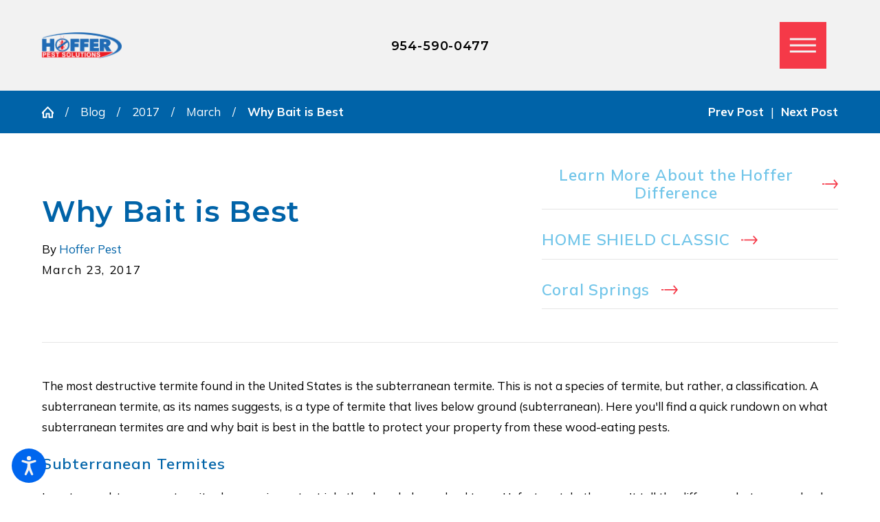

--- FILE ---
content_type: text/html; charset=utf-8
request_url: https://www.hofferpest.com/blog/2017/march/why-bait-is-best/
body_size: 23298
content:
<!DOCTYPE html>
<html lang="en" data-anim="1" data-prlx="1" data-flr="1" data-i="x37dc20xp4z" data-is="69pxoajiajq" data-gmap="AIzaSyCQv3TWU3cfUUrQJiuL89d3cn1C1qz0wT8" data-sa="eNCaG8Xg4my1zf6P9e7rEjJlm9eqnNkqGSB3ajBE5GEvEDmYvD%2BDC1Wu5GJVGewvOXh5HpettKnQ1%2Ba1hFV1R270IrTxNEdMRyGUm7htsAGoPOhOSlSsY5WgAPgeICg0KwUXytR%2B7oQEPLuNNlHqip32cP0EmmwvX8d1ISXzPUCuferd">
<head>
	<title>Why Bait is Best</title>
	<link rel="canonical" href="https://www.hofferpest.com/blog/2017/march/why-bait-is-best/"/>
	<meta content="text/html; charset=utf-8" http-equiv="Content-Type"/>
	<meta content="initial-scale=1" name="viewport"/>
	<meta http-equiv="X-UA-Compatible" content="IE=edge,chrome=1"/>
	<meta name="description" content="The most destructive termite found in the United States is the subterranean termite. This is not a species of termite, but rather, a classification. A subterranean termite, as its names suggests, is a type of termite that lives below ground (subterranean)."/>
	<meta property="og:type" content="website"/>
	<meta property="og:site_name" content="Hoffer Pest Solutions"/>
	<meta property="og:url" content="https://www.hofferpest.com/blog/2017/march/why-bait-is-best/"/>
	<meta property="og:image" content="https://www.hofferpest.com/assets/Social-Share.2203301011520.jpg"/>
	<meta name="twitter:card" content="summary_large_image"/>
	<meta name="twitter:image" content="https://www.hofferpest.com/assets/Social-Share.2203301011520.jpg"/>
	<meta property="article:publisher" content="https://www.facebook.com/AlHoffers/"/>
	<meta name="google-site-verification" content="WcZ3VzUcx3DqdtZ6TkBh7TYmm88HicM7LRDmFeRhWgU"/>
	<style type="text/css">.mn_wd{max-width:calc(93.333rem + calc((20 * 1px) + (88 - 20) * ((100vw - 320px) / (1920 - 320))) * 2);}.pd_h-10{padding-left:calc(calc((20 * 1px) + (88 - 20) * ((100vw - 320px) / (1920 - 320))) * .2);padding-right:calc(calc((20 * 1px) + (88 - 20) * ((100vw - 320px) / (1920 - 320))) * .2);}.pd_v-20{padding-top:calc(calc((50 * 1px) + (100 - 50) * ((100vw - 320px) / (1920 - 320))) * .4);padding-bottom:calc(calc((50 * 1px) + (100 - 50) * ((100vw - 320px) / (1920 - 320))) * .4);}.pd_v{padding-top:calc((50 * 1px) + (100 - 50) * ((100vw - 320px) / (1920 - 320)));padding-bottom:calc((50 * 1px) + (100 - 50) * ((100vw - 320px) / (1920 - 320)));}.pd_bt-30{padding-bottom:calc(1rem * .6);}.pd_bt{padding-bottom:1rem;}.pd_bt-30{padding-bottom:calc(1rem * .6);}.pd_tp-0{padding-top:0;}.pd_tp-30{padding-top:calc(1rem * .6);}.pd_tp{padding-top:1rem;}.mrg_rt-80{margin-right:calc(1rem * 1.6);}.mrg_lt-90{margin-left:calc(1rem * 1.8);}.mrg_lt{margin-left:1rem;}.mrg_bt-30{margin-bottom:calc(calc((30 * 1px) + (45 - 30) * ((100vw - 320px) / (1920 - 320))) * .6);}.hdr .tp-lg{max-width:calc((212 * 1px) + (210 - 212) * ((100vw - 320px) / (1920 - 320)));}.lt-bg .dk-lg{display:block;}.dk-lg,.lt-lg{display:none;}.hdr .nv ul li a{outline:none;line-height:1.1;font-size:.889rem;font-weight:600;}.hdr .mnu-btn{display:none;width:4em;height:4em;position:relative;cursor:pointer;transition:background-color .3s ease 0s;}.hdr .mnu-btn span{position:absolute;width:2.25em;height:3px;top:50%;left:50%;transition:background-color .3s ease 0s;transform:translate(-50%,-50%);}.hdr .mnu-btn span:first-of-type{margin-top:0.556em;}.hdr .mnu-btn{display:none;width:4em;height:4em;position:relative;cursor:pointer;transition:background-color .3s ease 0s;}.lt-bg.hdr .mnu-btn span,.dk-bg.hdr .mnu-btn span{background-color:#FFFFFF;}.hdr .mnu-btn span:last-of-type{margin-top:-0.556em;}.btn.v1{z-index:1;overflow:hidden;text-align:center;display:inline-flex;align-items:center;padding:1rem 1.556rem .889rem 1.556rem;transition:background-color 0.3s ease 0s, color 0.3s ease 0s;}.pnl-deco .p_ditm{position:absolute;z-index:1;}.pnl-deco .p_ditm.lt.v1{left:calc((20 * 1px) + (88 - 20) * ((100vw - 320px) / (1920 - 320)));}.pnl-deco .p_ditm.bt.v1{bottom:-8.889rem;}[data-parallax-item]{transition:all .3s ease-out;}.pnl-deco .p_itm.lrg svg,.pnl-deco .p_ditm svg{font-size:19.444rem;}.pnl-deco .p_cont{position:relative;z-index:1;}.pnl-deco .p_itm{position:absolute;z-index:-2;}.pnl-deco .p_itm.tp.v1{top:-14%;}.pnl-deco .p_itm.lt.v1{left:-8%;}.pnl-deco .p_itm.md svg{font-size:11.111rem;}.pop{position:fixed;top:0;left:0;width:100%;height:100%;opacity:0;z-index:15;margin:0 !important;pointer-events:none;transform:translateX(-100%);transition:opacity .3s ease 0s, transform .3s ease 0s, visibility 0s ease .3s;}.pop .pop-bx{width:100%;max-width:50rem;}.ta_r svg:not(.g-sa){margin-left:auto;margin-right:0;}.hdr .nv .el-tab{outline:none;font-size:1rem;transition:transform .3s ease 0s, color .3s ease 0s;}@media screen and (min-width:1025px){.bg-bx.bx-wdth::before{width:65.7%;}.anm_img img,.anm_seq-imgs > picture img,.anm_hlf-lt,.anm_hlf-rt,.anm_hlf-up,.anm_hlf-dn,.anm_seq-lst > li,.anm_seq-itm > *{opacity:0;transition:opacity var(--anm-trn-sp) var(--anm-trn-tf) var(--anm-trn-dly), transform var(--anm-trn-sp) var(--anm-trn-tf) var(--anm-trn-dly);}.show-20 .anm_img img,.show-20 .anm_seq-imgs > picture img,.show-20 .anm_hlf-lt,.show-20 .anm_hlf-rt,.show-20 .anm_hlf-up,.show-20 .anm_hlf-dn,.show-20 .anm_seq-itm > *,.show-20 .anm_seq-lst > li{opacity:1;transform:none;}.anm_hlf-lt{transform:translateX(var(--anm-trn-d));}.anm_hlf-rt{transform:translateX(calc(var(--anm-trn-d) * -1));}.anm_hlf-up{transform:translateY(var(--anm-trn-d));}.anm_hlf-dn{transform:translateY(calc(var(--anm-trn-d) * -1));}}@media screen and (min-width:1281px){.hdr .nv{padding-top:0;padding-bottom:0;display:flex;visibility:visible;}.hdr .fly-nv{min-width:25rem;max-height:30rem;position:absolute;left:0;top:100%;opacity:0;visibility:hidden;overflow:auto;display:block !important;transition:visibility 0s ease .3s, opacity .3s ease 0s !important;}.hdr .nv .mnu-nv,.hdr .nv .el-tab.lvl-1{display:none;}.hdr.v1 .nv > ul > li > a{padding-left:.556rem;padding-right:.556rem;}.hdr.v1 .nv > ul > li:first-child > a{padding-left:0;}.hdr.v1 .nv > ul > li:last-child > a{padding-right:0;}.lt-bg.hdr .nv ul > li:hover > a,.lt-bg.hdr .nv ul > li:focus > a,.lt-bg.hdr .nv ul > li.selected > a{color:#073FD9;}.hdr .nv .mnu-nv,.hdr .nv .el-tab.lvl-1{display:none;}}@media screen and (min-width: 1280px) and (max-width: 1600px){.hdr.v1 > .bg-bx > .mn_wd .btn-bx a.btn.v1{font-size:12px !important;}.hdr .tp-lg{max-width:10% !important;}.hdr .tp-lg img{max-width:100% !important;}}@media screen and (max-width: 400px){.tp-lg{margin-left:5rem !important;}}@media screen and (max-width: 500px){.hdr.v1 .btn-bx a.fnt_phn{font-size:1.75rem;}}@media screen and (min-width: 1350px) and (max-width: 1350px){#MainstageV3 .bg-bx{background-color:#0A6DB1;}#MainstageV3{height:633px;}#MainstageV3 > div::before{background:#0063A8 !important;}}@media screen and (max-width: 800px){.hd-800{display:none !important;}}@media screen and (max-width: 1024px){.ta_c-1024{text-align:center !important;}}@media screen and (max-width: 800px){.ta_c-800{text-align:center !important;}}@keyframes delay{to{opacity:1;}}@keyframes delay2{to{display:block !important;}}body .lt-bg .btn.v1::after,body .dk-bg .btn.v1::after,body .lt-bg .btn.v1::before,body .dk-bg .btn.v1::before{background-color:#F53948;}@media screen and (min-width: 1350px) and (max-width: 1350px){.img-bg,.tp-lg,#help_center_widget,picture,video,img,svg,.acc-mnu,.pop{opacity:0;animation:delay  0s 12s forwards;}*{font-family:sans-serif !important;}[class*="anm"],[class*="anm"] >*:not(.pop):not(.img-bg):not(img){opacity:1 !important;transform:none !important;}#HeaderZone{height:112px;}.mstg{height:950px;background-color:#0063A7 !important;}.mstg .fnt_t-1{letter-spacing:0em !important;line-height:1.025 !important;font-weight:400 !important;text-transform:none !important;font-size:3.5rem !important;color:#fff !important;}.mstg svg{display:none !important;}.mstg-tls .inf{padding-top:4rem !important;padding-bottom:3rem !important;}.mstg .inf *{color:#fff !important;}.pd_v-30{padding-top:3rem;padding-bottom:2rem;}.rsp_pd{padding:1rem 2rem;}.mstg .bg-bx::before{background-color:transparent !important;}.mstg.v3.lt-bg .ulk-bg .inf u{font-size:0.7em !important;color:#FFFFFF;}}@media screen and (min-width: 412px) and (max-width: 413px){#HeaderV1BtnBx,.hdr .nv,.img-bg,.tp-lg,#help_center_widget,picture,video,img,svg,.acc-mnu,.pop{opacity:0;animation:delay  0s 12s forwards;}*{font-family:sans-serif !important;}.pd_v-30{padding-top:3rem;padding-bottom:2rem;}#HeaderZone{height:152px;}.mstg{height:843px;background-color:#0063A7 !important;}.mstg .fnt_t-1{letter-spacing:0em !important;line-height:1.025 !important;font-weight:400 !important;text-transform:none !important;font-size:3rem !important;}.mstg .bg-bx::before,.mstg svg{display:none;}.mstg .inf *{color:#fff !important;}.rsp_pd{padding:calc((50 * 1px) + (100 - 50) * ((100vw - 320px) / (1920 - 320))) calc((20 * 1px) + (88 - 20) * ((100vw - 320px) / (1920 - 320))) !important;}.mstg .bg-bx::before{background-color:transparent !important;}.mstg.v3.lt-bg .ulk-bg .inf u{font-size:0.7em !important;color:#FFFFFF;}.mstg.v3.lt-bg .ulk-bg .inf.pd_h-40{padding-left:0px !important;padding-right:0px !important;}}</style>
	<style type="text/css">.mstg.v1 .bg-bx{padding-bottom:calc((60 * 1px) + (232 - 60) * ((100vw - 320px) / (1920 - 320)));}.mstg.v1 .inf{width:37.5%;}.mstg.v1 .vid-bx{width:58.35%;}.mstg-tls .inf p{margin-top:calc((24 * 1px) + (22 - 24) * ((100vw - 318px) / (1920 - 320)));}.mstg-tls .inf p + ul,.mstg-tls .inf p + div{padding-top:calc((25 * 1px) + (28 - 25) * ((100vw - 320px) / (1920 - 320)));}.mstg.v1 .play-btn{position:absolute;bottom:-11%;right:0;width:5.556rem;height:7.22rem;}.mstg.v1 .play-btn svg{font-size:2.222rem;}.mstg.v1 .play-btn span{text-transform:uppercase;font-size:12px;letter-spacing:.3rem;font-weight:700;line-height:1;}.mstg.v1 .vid-bx picture.pd-h-::after{padding-bottom:66.5%;}</style>
	<style type="text/css">@import url('https://fonts.googleapis.com/css?family=Montserrat:400,600,700|Mulish:400,600,700&display=block');:root{--fnt-t:'Montserrat', sans-serif;--fnt-m:'Mulish', sans-serif;--fnt-cnt-s:1rem;--fnt-cnt-lh:1.778;--fnt-pl-s:1.111rem;--fnt-pl-s-mtp-500:0.85;--fnt-t-big-ff:var(--fnt-t);--fnt-t-big-s:3.889rem;--fnt-t-big-lh:1;--fnt-t-big-ls:.05rem;--fnt-t-big-w:600;--fnt-t-big-tt:none;--fnt-t-big-s-mtp-1600:0.85;--fnt-t-big-s-mtp-1280:0.75;--fnt-t-big-s-mtp-800:0.65;--fnt-t-big-s-mtp-500:0.6;--fnt-t-big-s-mtp-380:0.5;--fnt-t-co-ff:var(--fnt-t);--fnt-t-co-s:3.889rem;--fnt-t-co-lh:1;--fnt-t-co-ls:.05rem;--fnt-t-co-w:600;--fnt-t-co-tt:none;--fnt-t-co-s-mtp-1280:0.9;--fnt-t-co-s-mtp-800:0.8;--fnt-t-co-s-mtp-500:0.58;--fnt-t-co-b-ff:var(--fnt-m);--fnt-t-co-b-s:0.873em;--fnt-t-co-b-lh:1;--fnt-t-co-b-ls:0em;--fnt-t-co-b-w:400;--fnt-t-co-b-tt:none;--fnt-t-1-ff:var(--fnt-t);--fnt-t-1-s:2.778rem;--fnt-t-1-lh:1.3;--fnt-t-1-ls:.05rem;--fnt-t-1-w:600;--fnt-t-1-tt:none;--fnt-t-1-s-mtp-1600:0.95;--fnt-t-1-s-mtp-1280:0.9;--fnt-t-1-s-mtp-800:0.8;--fnt-t-1-s-mtp-500:0.7;--fnt-t-2-ff:var(--fnt-m);--fnt-t-2-s:1.333rem;--fnt-t-2-lh:1.3;--fnt-t-2-ls:.05rem;--fnt-t-2-w:600;--fnt-t-2-tt:none;--fnt-t-2-s-mtp-800:1;--fnt-t-2-s-mtp-500:.95;--fnt-t-3-ff:var(--fnt-m);--fnt-t-3-s:1.111rem;--fnt-t-3-lh:1.6;--fnt-t-3-ls:.05rem;--fnt-t-3-w:600;--fnt-t-3-tt:none;--fnt-t-3-s-mtp-1280:1;--fnt-t-3-s-mtp-500:1;--fnt-t-4-ff:var(--fnt-t);--fnt-t-4-s:1rem;--fnt-t-4-lh:1.4;--fnt-t-4-ls:.05rem;--fnt-t-4-w:600;--fnt-t-4-tt:none;--fnt-t-4-s-mtp-500:1;--fnt-t-5-ff:var(--fnt-m);--fnt-t-5-s:1rem;--fnt-t-5-lh:1.4;--fnt-t-5-ls:0.05rem;--fnt-t-5-w:600;--fnt-t-5-tt:none;--fnt-t-6-ff:var(--fnt-m);--fnt-t-6-s:1rem;--fnt-t-6-lh:1.2;--fnt-t-6-ls:.3rem;--fnt-t-6-w:700;--fnt-t-6-tt:uppercase;--fnt-qte-ff:var(--fnt-m);--fnt-qte-s:1.667rem;--fnt-qte-lh:1.83;--fnt-qte-ls:.05rem;--fnt-qte-w:600;--fnt-qte-tt:none;--fnt-qte-fs:normal;--fnt-qte-s-mtp-800:0.95;--fnt-qte-s-mtp-500:0.9;--fnt-phn-ff:var(--fnt-t);--fnt-phn-s:1.333rem;--fnt-phn-lh:1.167;--fnt-phn-ls:.05rem;--fnt-phn-w:600;--fnt-phn-s-mtp-1280:0.8;--fnt-phn-s-mtp-800:0.75;--fnt-phn-s-mtp-500:0.7;--btn-v1-ff:var(--fnt-m);--btn-v1-s:.889rem;--btn-v1-lh:1.18;--btn-v1-ls:0;--btn-v1-w:600;--btn-v1-tt:none;--btn-v2-ff:var(--fnt-m);--btn-v2-s:.889ren;--btn-v2-lh:1.18;--btn-v2-ls:0;--btn-v2-w:600;--btn-v2-tt:none;--fnt-frm-ff:var(--fnt-m);--fnt-frm-lh:1.2;--fnt-frm-ls:0em;--fnt-frm-w:400;--fnt-frm-tt:none;}body{font-family:'Rubik', sans-serif;line-height:1.778;}[class*="fnt_t-"]{display:block;font-style:normal;}.fnt_phn{font-family:'Rubik', sans-serif;font-size:1.333rem;letter-spacing:.05rem;line-height:1.167;font-weight:600;}.btn.v1{font-family:'Rubik', sans-serif;font-size:.889rem;letter-spacing:0;line-height:1.18;font-weight:600;text-transform:none;}h1,.fnt_t-1,section header:not(.non) > :first-child:not(a):not(.fnt_t-big){font-family:'Rubik', sans-serif;font-size:2.778rem;letter-spacing:.05rem;line-height:1.3;font-weight:600;text-transform:none;word-break:break-word;}</style>
	<style type="text/css"></style>
	<style type="text/css">:root{--buttons:#F53948;--secondary:#0063A8;--accent:#F53948;--accent-alt:#FFD140;--link-alt:#71C5E9;--main-bg-alt:#0063A8;--link:#71C5E9;--inner-bg-alt:#5D6771;--primary:#0063A8;--main-bg:#F2F2F2;--inner-bg:#FFFFFF;--text:#000000;--primary-alt:#FFFFFF;--black:#000000;--secondary-alt:#FFFFFF;--text-alt:#FFFFFF;}.lt-bg{background-color:#F3F7FF;color:#000000;}.lt-bg .bg-bx.lk-bg,.dk-bg .bg-bx.ulk-bg{color:#000000;}.sd-zn .lt-bg,.cnt-zn .lt-bg,.lt-bg .bg-bx.lk-bg::before,.dk-bg .bg-bx.ulk-bg::before{background-color:#FFFFFF;}.dk-bg .bg-bx.lk-bg,.lt-bg .bg-bx.ulk-bg{color:#FFFFFF;}.lt-bg [class*="bdr_"],.dk-bg .bg-bx.ulk-bg [class*="bdr_"]{border-color:rgba(0,0,0,0.1);}.lt-bg a,.dk-bg .bg-bx.ulk-bg a{color:#073FD9;}.lt-bg .clr-lnk,.dk-bg .bg-bx.ulk-bg .clr-lnk{color:#073FD9;}.lt-bg a.clr-swp,.dk-bg .bg-bx.ulk-bg a.clr-swp{color:#000000;}body .lt-bg .btn.v1:not(.alt),body .dk-bg .btn.v1:not(.alt){color:#FFFFFF;background-color:#EBAC08;}.lt-bg .fnt_phn,.dk-bg .bg-bx.ulk-bg .fnt_phn{color:#000000;}.lt-bg .btn-clr,.dk-bg .bg-bx.ulk-bg .btn-clr{background-color:#EBAC08;color:#FFFFFF;}.lt-bg .bg-bx.ulk-bg::before{background-color:#073FD9;}.dk-bg{background-color:#073FD9;color:#FFFFFF;}.dk-bg a,.lt-bg .bg-bx.ulk-bg a{color:#EBAC08;}.dk-bg h1,.dk-bg .fnt_tc-1,.lt-bg .bg-bx.ulk-bg h1,.lt-bg .bg-bx.ulk-bg .fnt_tc-1,section.dk-bg header > *:first-child:not(a),section.lt-bg .bg-bx.ulk-bg header > *:first-child:not(a){color:#FFFFFF;}h1 u,h2 u,h3 u,h4 u,h5 u,h6 u,section header u,[class*="fnt_t"] u,h1 strong,h2 strong,h3 strong,h4 strong,h5 strong,h6 strong,[class*="fnt_t"] strong{color:#EBAC08;text-decoration:none;}.lt-bg h1,.lt-bg .fnt_tc-1,.dk-bg .bg-bx.ulk-bg h1,.dk-bg .bg-bx.ulk-bg .fnt_tc-1,section.lt-bg header > *:first-child:not(a),section.dk-bg .bg-bx.ulk-bg header > *:first-child:not(a){color:#041736;}</style>
	<style type="text/css">html{font-size:calc(15px + (18 - 15) * ((100vw - 1601px) / (1920 - 1601)));}*,::before,::after{box-sizing:border-box;}html{border:0px;}body{margin:0px;padding:0px;}section{position:relative;overflow:hidden;}[class*="mn_"]{width:100%;max-width:100%;margin:0 auto;position:relative;padding-left:calc((20 * 1px) + (88 - 20) * ((100vw - 320px) / (1920 - 320)));padding-right:calc((20 * 1px) + (88 - 20) * ((100vw - 320px) / (1920 - 320)));}ol,ul{list-style:none;padding:0;margin:0;}img{border:none;max-width:100%;}button{border:0px;}a{text-decoration:none;}icon svg,svg[data-use]{height:1em;width:1em;fill:currentcolor;}svg use:empty{display:none;}[data-src],[data-bg],[data-src].loading,[data-bg].loading,picture.loading img{filter:blur(3px);-webkit-filter:blur(3px);opacity:0;transition:none !important;}img{transition:opacity .5s ease 1s, filter .5s ease 1s !important;}.blk{display:block;}.ta_r{text-align:right;}.rlt,.psu-bfr,.psu-aft,.bg-bx{position:relative;z-index:1;}.bg-bx:not([class*="flx"]){display:block;}.psu-bfr::before,.psu-aft::after,.bg-bx::before{content:'';position:absolute;width:100%;height:100%;top:0;left:0;z-index:-1;}video{display:block;max-width:100%;}#HeaderZone{z-index:10;position:relative;}.hdr .mnu-btn.mbl{display:none;position:fixed;bottom:1em;left:50%;z-index:3;transform:translate(-50%,0);}.ui-scroll{overflow:auto;}.btn{position:relative;text-align:center;overflow:hidden;display:inline-block;align-items:center;}[class*="flx"]{align-items:stretch;align-content:space-around;display:flex;}.f_rev{flex-direction:row-reverse;}[class*="flx"] .fit{flex:0 0 auto;}[class*="flx"] .ato{flex:1 1 auto;}[class*="flx"] .str{align-self:stretch;}.f_c{justify-content:center;}.f_sb{justify-content:space-between;}.f_m{align-items:center;}.f_clm{flex-direction:column;}.pnl-grp .lt-bg,.pnl-grp .dk-bg{background-color:transparent;}.pnl-grp > .bx > section + section{padding-top:0 !important;}.acc-opt.v1 .acc-mnu{visibility:hidden;transform:translateX(-100%);position:fixed;}.acc-opt.v1 .fltr{position:fixed;width:1rem !important;height:1rem !important;font-size:50px;bottom:1rem;right:1rem;opacity:1;z-index:2;}.acc-opt.v1 .fltr circle{fill:#0066EE;}.acc-opt.v1 .fltr path{fill:#fff;}html:not(.cms-content) .el-tab-box .el-tab-panel:not(.active),html:not(.cms-content) .el-tab-box .el-panel:not(.active){display:none;visibility:hidden;}.fifth{width:20%;}.four-fifths{width:80%;}.img{position:relative;}.img img{position:absolute;width:100%;height:100%;left:0;top:0;}[class*="pd-h-"]{width:100%;display:block;}[class*="pd-h-"]::after{content:'';display:block;width:100%;}@media screen and (min-width: 1281px){.hdr .nv{display:flex;visibility:visible;}.hdr .nv .mnu-nv,.hdr .nv .el-tab.lvl-1{display:none;}.hdr .mnu-btn.dkp{display:none;}[class*="ato-sz"][class*="flx-"][class*='-grd'] > li:nth-last-of-type(3n):first-of-type{width:calc(var(--third) - var(--grd-sp));}}@media screen and (max-width: 1600px){html{font-size:calc(15px + (18 - 15) * ((100vw - 1281px) / (1600 - 1281)));}}@media screen and (max-width: 1280px){html{font-size:calc(14px + (17 - 14) * ((100vw - 801px) / (1280 - 801)));}.hdr .mnu-btn.dkp{display:block;}.hdr .nv{display:none;}}@media screen and (max-width: 1024px){.hd-1024{display:none !important;}section[class*="pd_v"]{padding-top:0!important;padding-bottom:0!important;}[class*="mn_"]{padding-left:0;padding-right:0;}[class*='flx'][class*="-ato-rsp"],[class*='flx'][class*="-blk-1024"]{display:block;}[class*='flx'][class*="-ato-rsp"] > ul,[class*='flx'][class*="-ato-rsp"] > li,[class*='flx'][class*="-ato-rsp"] > header,[class*='flx'][class*="-ato-rsp"] > div,[class*='flx'][class*="-ato-rsp"] > picture:not([class*="rsp_img"]),[class*='flx'][class*="-blk-1024"] > ul:not([class*="-grd"]):not([class*="rsp_img"]),[class*='flx'][class*="-blk-1024"] > li:not([class*="-grd"]):not([class*="rsp_img"]),[class*='flx'][class*="-blk-1024"] > header:not([class*="-grd"]):not([class*="rsp_img"]),[class*='flx'][class*="-blk-1024"] > div:not([class*="-grd"]):not([class*="rsp_img"]),[class*='flx'][class*="-blk-1024"] > picture:not([class*="-grd"]):not([class*="rsp_img"]){width:100% !important;margin-left:0 !important;margin-right:0 !important;max-width:100% !important;}.f_sb[class*="-ato-rsp"] > ul,.f_sb[class*="-ato-rsp"] > header,.f_sb[class*="-ato-rsp"] > div,.f_sb[class*="-ato-rsp"] > picture,.f_sb[class*='flx'][class*="-ato-rsp"] > ul,.f_sb[class*='flx'][class*="-ato-rsp"] > header,.f_sb[class*='flx'][class*="-ato-rsp"] > div,.f_sb[class*='flx'][class*="-ato-rsp"] > picture,.f_is-olp[class*='flx'][class*="-ato-rsp"] > ul,.f_is-olp[class*='flx'][class*="-ato-rsp"] > header,.f_is-olp[class*='flx'][class*="-ato-rsp"] > div,.f_is-olp[class*='flx'][class*="-ato-rsp"] > picture{width:100% !important;}}@media screen and (max-width: 800px){html{font-size:calc(16px + (18 - 16) * ((100vw - 501px) / (800 - 501)));}.hdr .mnu-btn.mbl{display:block;}.hdr .mnu-btn.dkp{display:none !important;}}@media screen and (max-width: 500px){html{font-size:calc(15px + (17 - 15) * ((100vw - 320px) / (500 - 320)));}}@media screen and (min-width: 359px) and (max-width: 360px){html{font-size:15.444px;}.lt-bg .bg-bx.ulk-bg::before{background:#0063A8 !important;}.hdr.v1 .tp-lg,.mstg.v3 picture{display:none;}}</style>
	<!-- Google Tag Manager -->
	<script type="text/javascript">
(function(n){var t=n.Process||{},i=function(n){var t=+n;return isNaN(t)?n:t},u=function(n){return decodeURIComponent(n.replace(/\+/g,"%20"))},h=/\{(.+?)\}/g,c=window.location.hash&&window.location.hash[1]==="~"&&!/\bSPPC=./i.test(document.cookie||""),s=[],e=null,r=null,o=null,f=null;t.Page=function(n){for(var i=n.length;i--;)c?s.push(n[i]):t.Element(document.getElementById(n[i]))};t.Delayed=function(){var n,i;for(r=null;n=s.shift();)t.Element(document.getElementById(n));try{i=new CustomEvent("process.delayed",{bubbles:!0,cancelable:!0});document.documentElement.dispatchEvent(i)}catch(u){}};t.Element=function(n){if(n)switch(n.getAttribute("data-process")){case"if":t.If(n);break;case"replace":t.Replace(n);break;default:t.Fix(n)}};t.Replace=function(n){var i,f=n.parentNode,r=document.createTextNode(t.Get(n.getAttribute("data-replace"))),u=n.firstElementChild;u&&u.getAttribute&&(i=u.getAttribute("href"))&&i.substring(0,4)==="tel:"&&(i=document.createElement("a"),i.setAttribute("href","tel:"+r.data),i.appendChild(document.createTextNode(r.data)),r=i);f.insertBefore(r,n);f.removeChild(n)};t.Fix=function(n){var r,u,i,f=n.attributes.length,e=n.childNodes.length;if(n.nodeName==="SCRIPT"){n.parentNode.removeChild(n);return}while(f--)r=n.attributes[f],r.name.substring(0,13)=="data-replace-"&&(u=r.name.substring(13),n.setAttribute(u,t.Get(r.value)),n.removeAttribute(r.name));while(e--)i=n.childNodes[e],i.nodeType===3&&i.data&&i.data.indexOf("{")>=0&&(i.data=t.Get(i.data))};t.If=function(n){for(var i,u,f,e,o=n.parentNode,s=n.attributes.length,r=undefined;s--;){i=n.attributes[s];switch(i.name){case"field":r=t.Check(n,t.Get(i.value));break;case"nofield":r=!t.Check(n,t.Get(i.value))}if(r!==undefined)break}if(r)for(u=n.childNodes,f=0,e=u.length;f<e;f++)o.insertBefore(u[0],n);o.removeChild(n)};t.Check=function(n,r){for(var u,f,e=n.attributes.length;e--;){u=n.attributes[e];switch(u.name){case"equals":return r==t.Get(u.value);case"gt":case"greaterthan":case"morethan":return i(r)>i(t.Get(u.value));case"gte":return i(r)>=i(t.Get(u.value));case"lt":case"lessthan":case"lesserthan":return i(r)<i(t.Get(u.value));case"lte":return i(r)<=i(t.Get(u.value));case"ne":case"notequals":return r!=t.Get(u.value);case"contains":return f=t.Get(u.value),r.indexOf(f>=0);case"notcontains":return f=t.Get(u.value),!r.indexOf(f>=0);case"in":return f=t.Get(u.value),t.InArray(r,(""+f).split(","));case"notin":return f=t.Get(u.value),!t.InArray(r,(""+f).split(","));case"between":return f=t.Get(u.value).Split(","),f.length==2&&i(r)>=i(f[0])&&i(r)<=i(f[1])?!0:!1}}return!!r};t.InArray=function(n,t){for(var i=t.length;i--;)if(t[i]==n)return!0;return!1};t.Get=function(n){return n.replace(h,function(n,i){var r=i.split("/"),f=r.shift();return t.Data(f.split(":"),0,r[0])||u(r.shift()||"")})};t.Data=function(n,i,r){var u;switch(n[i].toLowerCase()){case"f":return t.Format(n[i+1],n,i+2,r);case"if":return t.Data(n,i+1)?n.pop():"";case"ifno":case"ifnot":return t.Data(n,i+1)?"":n.pop();case"q":case"querystring":return t.Query(n[i+1])||"";case"session":case"cookie":return t.Cookie(n[i+1])||"";case"number":return t.Number(n[i+1],r)||"";case"request":return u=t.Cookie("RWQ")||window.location.search,u&&u[0]==="?"&&n[i+1]&&n[i+1][0]!="?"&&(u=u.substr(1)),u;case"u":return t.UserData(n[i+1])||"";default:return""}};t.Format=function(n,i,r,u){var h,f,s,e,o;if(!n||r>i.length-1)return"";if(h=null,f=null,n=n.toLowerCase(),e=0,n=="binary")e=2;else if(r+1<i.length)switch(n){case"p":case"phone":case"p2":case"phone2":case"p3":case"phone3":i[r].indexOf("0")>=0&&(f=i[r],e=1);break;default:s=parseInt(i[r]);isNaN(s)||(h=s,e=1)}o=t.Data(i,r+e,u);switch(n){case"p":case"phone":return t.Phone(""+o,f);case"p2":case"phone2":return t.Phone(""+o,f||"000.000.0000");case"p3":case"phone3":return t.Phone(""+o,f||"000-000-0000");case"tel":return t.Phone(""+o,f||"0000000000")}};t.Phone=function(n,t){var u,i,f,r;if(!n)return"";if(u=n.replace(/\D+/g,""),u.length<10)return n;for(i=(t||"(000) 000-0000").split(""),f=0,r=0;r<i.length;r++)i[r]=="0"&&(f<u.length?i[r]=u[f++]:(i.splice(r,1),r--));return f==10&&u.length>10&&i.push(" x"+u.substring(10)),i.join("")};t.Query=function(n){var r,f,o,i,s;if(!e)for(e={},r=t.Cookie("RWQ")||window.location.search,f=r?r.substring(1).split("&"):[],o=f.length;o--;)i=f[o].split("="),s=u(i.shift()).toLowerCase(),e[s]=i.length?u(i.join("=")):null;return e[n.toLowerCase()]};t.Cookie=function(n){var f,i,o,e,t;if(!r)for(r={},f=document.cookie?document.cookie.split("; "):[],i=f.length;i--;){o=f[i].split("=");e=u(o.shift()).toLowerCase();t=o.join("=");switch(t[0]){case"#":r[e]=+t.substring(1);break;case":":r[e]=new Date(+t.substring(1));break;case"!":r[e]=t==="!!";break;case"'":r[e]=u(t.substring(1));break;default:r[e]=u(t)}}for(f=n.split("|"),i=0;i<f.length;i++)if(t=r[f[i].toLowerCase()],t)return t;return""};t.UserData=function(n){switch(n){case"DisplayName":return t.Cookie("U_DisplayName")||"";case"TimeOfDay":var r=new Date,i=r.getHours();return i>=17||i<5?"Evening":i<12?"Morning":"Afternoon"}};t.Number=function(n,i){var s,u,r,e;if(!i)return i;if(!o)for(o={},s=(t.Cookie("PHMAP")||"").split(","),e=0;e<s.length;e++)u=(s[e]||"").split("="),u.length===2&&(o[u[0]]=u[1]);return r=o[i],r&&r!=="0"||(r=i),f||(f={}),f[r]=1,r};t.Phones=function(){var n,t;if(f){n=[];for(t in f)f.hasOwnProperty(t)&&n.push(t);return n.join("|")}return null};n.Process=t;document.documentElement&&(document.documentElement.clientWidth<=1280||(t.Cookie("pref")&1)==1)&&(document.documentElement.className+=" minimize")})(this);
(function(){function o(){var r,n,u;for(v(),f=!0,n=0;n<t.length;n++)r=t[n],s(r[0],r[1]);for(t.length=0,n=0;n<i.length;n++)u=i[n],l(u);i.length=0;window.removeEventListener("DOMContentLoaded",o)}function v(){for(var t,i,f,e,h=document.querySelectorAll("script[src],script[data-require]"),o=0;o<h.length;o++){var c=h[o],s=c.getAttribute("src"),n=c.getAttribute("data-require");if(s||n)for(t=n&&n[0]==="["?u(a(n)):[],s&&t.push(s),i=0;i<t.length;i++)f=t[i],e=/(.+?)\.\d{13}(\.\w{2,12})$/.exec(f),e&&(f=e[1]+e[2]),r[f]=1}}function s(i,u){var h,c,s,o;if(!f){t.push([i,u]);return}for(h=[],c=!1,o=0;o<i.length;o++){if(s=i[o],!s||e[s])continue;else r[s]||(h.push(s),r[s]=1);c=!0}for(typeof u=="function"&&(c?n.push([i,u]):u(window.jQuery)),o=0;o<h.length;o++)y(h[o])}function y(n){if(n.indexOf("http://")===0)throw new Error("Cannot load scripts over unsecure channel: "+n);else n.indexOf("/common/")===0||n.indexOf("/cms/")===0?w(n):p(n)}function p(n){var t=document.createElement("script");t.setAttribute("async","async");t.setAttribute("src",n);n.indexOf("callback=registerGmap")===-1?t.addEventListener("load",function(){h(n)}):window.registerGmap=function(){h(n)};t.addEventListener("error",function(){throw new Error("Unable to load script: '"+n+"'");});document.head.appendChild(t)}function w(n,t){var i=document.createElement("script");if(i.setAttribute("data-require",'["'+n+'"]'),n.indexOf("/common/usc/js/")===0||n==="/common/usc/p/video.js")if(typeof Promise=="undefined")throw new Error("This browser doesn't support ES6 modules.  Cannot load: '"+n+"'");else i.setAttribute("type","module");typeof t=="string"?i.text=t:i.src=n;document.head.appendChild(i)}function b(){var n=document.documentElement.getAttribute("data-gmap");return n?"&key="+n:""}function u(n){var i,r,u,f,t;for(Array.isArray(n)||(n=[n]),i={},r=0;r<n.length;r++)if(n[r])for(u=c[n[r]]||n[r],Array.isArray(u)||(u=[u]),f=0;f<u.length;f++)t=u[f],t.indexOf("://")!==-1||t[0]==="/"?i[t]=1:t.indexOf("admin/")===0?i["/common/"+t+".js"]=1:t.indexOf("usc/")===0?i["/common/"+t+".js"]=1:t.indexOf("cms/")===0?i["/"+t+".js"]=1:i["/common/js/"+t+".js"]=1;return Object.keys(i)}function h(n){for(var t,o=u(n),r=0;r<o.length;r++)t=o[r],e[t]=1,f?l(t):i.push(t)}function l(t){for(var u,h,r,f=[],i=0;i<n.length;i++)r=n[i],r[0].indexOf(t)!==-1&&f.push(r);for(i=0;i<f.length;i++){var r=f[i],o=r[0],s=[];for(u=0;u<o.length;u++)e[o[u]]||s.push(o[u]);if((r[0]=s,!s.length)&&(h=r[1],h))try{h(window.jQuery)}catch(c){console.warn(c.stack)}}for(i=n.length-1;i>=0;i--)r=n[i],r[0].length||n.splice(i,1)}var a=function(n,t){return(window.JSON2||JSON).parse(n,t)},f=!1,t=[],i=[],r={},e={},n=[],c;document.readyState==="complete"||document.readyState==="loaded"||document.readyState==="interactive"?o():window.addEventListener("DOMContentLoaded",o);c={jquery:["j/jquery.3.x","j/jquery.ui"],"j/jquery":"j/jquery.3.x",poly:"usc/p/poly",cookie:"j/jquery.cookie",jwplayer:"/common/js/v/jwplayer.js",map:"m/gmap",googlemap:"https://maps.googleapis.com/maps/api/js?v=3&libraries=places&callback=registerGmap"+b(),ace:"https://cdnjs.cloudflare.com/ajax/libs/ace/1.4.11/ace.js"};window.requireLoading=function(n){var t=u(n);return t&&r[t[0]]};window.require=window.require2=window.rrequire=function(n,t){var i=u(n),f,r;for(typeof t!="function"&&typeof arguments[2]=="function"&&(t=arguments[2]),f=!1,r=0;r<i.length;r++)i[r].indexOf("jquery")!==-1&&(f=!0);f?(console.warn("Requiring jQuery should be avoided for performance reasons."),s(i,t)):s(i,t)};window.register=h})();
</script>
	<script>(function(w,d,s,l,i){w[l]=w[l]||[];w[l].push({'gtm.start':
new Date().getTime(),event:'gtm.js'});var f=d.getElementsByTagName(s)[0],
j=d.createElement(s),dl=l!='dataLayer'?'&l='+l:'';j.async=true;j.src=
'//www.googletagmanager.com/gtm.js?id='+i+dl;f.parentNode.insertBefore(j,f);
})(window,document,'script','dataLayer','GTM-KPR5HDD9');</script>
	<!-- End Google Tag Manager -->
	<script>(function(){
var cook = /(?:^|\b)COOK=(.+?)(?:$|;)/.exec( document.cookie )?.[1];
var analytics;
var marketing;
if(cook==='YES'){analytics=true;marketing=true;}
else if(cook==='NO!'){analytics=false;marketing=false;}
else if(cook==='ANALYTICS'){analytics=true;marketing=false;}
else if(cook==='MARKETING'){analytics=false;marketing=true;}
else{analytics=true;marketing=navigator.globalPrivacyControl||window.doNotSell?false:true;}
window.$consentState={analytics,marketing};
})();</script>
<script type="module" src="/common/usc/p/manage-cookies.js"></script>
</head>
<body class="p-why-bait-is-best b-blog" data-config="0uaxr1n6.ouy\zqndf164.x2t\mxq9_il5.bgj\1h92py0_.r26" data-id="17232136" data-s="35" data-i="356732" data-p="132" data-fk="1298585">
	<header id="HeaderZone"><nav class="acc-opt v1 dk-bg transparent-bg alt" id="AccessibilityOptionsV1Alt" data-showhide="true" data-action="panel" data-html-class="true" data-class-name="opt-opn">
	
	
	<svg viewBox="0 0 36 36" class="fltr lt" style="width: 50px;height: 50px;" title="Open the accessibility options menu" tabindex="0" data-action="open" data-role="btn" data-type="open"><use data-href="/cms/svg/site/69pxoajiajq.36.2601151623411.svg#accessibility"></use></svg>
	<ul class="acc-mnu pd_tp-70 bdr_r" data-accessibility-menu="true" data-role="panel">
		<li>
			<button class="full flx f_m btn-clr-hvr bdr_b pd_tp pd_bt pd_h-30 rsp_pd-h" title="Close the accessibility options menu" data-role="btn" data-type="close">
				<svg viewBox="0 0 36 36" class="acc-i mrg_rt"><use data-href="/cms/svg/site/69pxoajiajq.36.2601151623411.svg#accessibility_hide"></use></svg> 
				Close
			</button>
		</li>
		<li>
			<button class="full flx f_m btn-clr-hvr bdr_b pd_tp pd_bt pd_h-30 rsp_pd-h" data-action="content">
				<svg viewBox="0 0 36 36" class="acc-i mrg_rt"><use data-href="/cms/svg/site/69pxoajiajq.36.2601151623411.svg#accessibility_skip_to_co"></use></svg> 
				Skip to Content
			</button>
		</li>
		<li>
			<button class="full flx f_m btn-clr-hvr bdr_b pd_tp pd_bt pd_h-30 rsp_pd-h" data-action="highContrast">
				<svg viewBox="0 0 36 36" class="acc-i mrg_rt"><use data-href="/cms/svg/site/69pxoajiajq.36.2601151623411.svg#accessibility_high_contr"></use></svg>
				High Contrast
			</button>
		</li>
		<li>
			<button class="full flx f_m btn-clr-hvr bdr_b pd_tp pd_bt pd_h-30 rsp_pd-h" data-action="largeText">
				<svg viewBox="0 0 36 36" class="acc-i mrg_rt"><use data-href="/cms/svg/site/69pxoajiajq.36.2601151623411.svg#accessibility_text_size"></use></svg> 
				Increase Text Size
			</button>
		</li>
		<li>
			<button class="full flx f_m btn-clr-hvr bdr_b pd_tp pd_bt pd_h-30 rsp_pd-h" data-action="clear">
				<svg viewBox="0 0 36 36" class="acc-i mrg_rt"><use data-href="/cms/svg/site/69pxoajiajq.36.2601151623411.svg#accessibility_clear_all"></use></svg> 
				Clear All
			</button>
		</li>
	</ul>
</nav><div class="hdr v1 lt-bg" id="HeaderV1" universal_="true" data-showhide="true" data-header="true" data-class-name="mnu-opn" data-html-class="true">
		
	
	
	
	<div class="bg-bx lk-bg">
		<div class="mn_wd rsp_pd-h flx-blk-500 f_sb f_m pd_v-20">
			<a class="tp-lg flx f_m" href="/">
				<img class="dk-lg" alt="Hoffer Pest Solutions" title="Hoffer Pest Solutions" src="/images/brand/logo-dark.2201061413417.png">
				<img class="lt-lg" alt="Hoffer Pest Solutions" title="Hoffer Pest Solutions" src="/images/brand/logo-light.2201061413417.png">
			</a>
			<nav class="nv flx f_c f_m rlt el-tab-box rsp_pd ato" id="HeaderV1TopNav" data-role="panel" data-closing="true">
				<ul class="mnu-nv flx f_sb f_m pd_bt-30 bdr_b pd_h-10">
					<li>
						<a class="blk" href="/site-search/" title="Search Our Site" aria-label="Search Our Site">
							<svg viewBox="0 0 24 24" class="blk" title="Search Icon"><use data-href="/cms/svg/site/69pxoajiajq.24.2601151623411.svg#search"></use></svg>
						</a>
					</li>
					<li>
						<button class="blk clr-lnk" title="Close the Menu" aria-label="Close the Menu" data-role="btn">
							<svg viewBox="0 0 24 24" class="blk" title="Close the Menu"><use data-href="/cms/svg/site/69pxoajiajq.24.2601151623411.svg#close"></use></svg>
						</button>
					</li>
				</ul>
				<ul class="flx str" role="menubar" aria-label="Top Navigation">
					<li class=" flx  ato rlt" role="menuitem">
						<a class="ato str blk  clr-swp pd_tp pd_bt" href="/" target="">
							<span class="rlt blk rlt">Home</span>
						</a>
						
					</li><li class=" flx f_m f_wrp ato rlt" role="menuitem">
						<a class="ato str blk four-fifths clr-swp pd_tp pd_bt" href="/about/" target="">
							<span class="rlt blk rlt">About</span>
						</a>
						
							<span class="el-tab lvl-1 rlt icn fit blk ta_r fifth" aria-label="Open child menu of About">
								<svg viewBox="0 0 24 24" class="blk" role="presentation"><use data-href="/cms/svg/site/69pxoajiajq.24.2601151623411.svg#arrow_down"></use></svg>
							</span>
							<ul class="fly-nv el-panel sld full ui-scroll bg-bx lk-bg pd_v-20 pd_h-20 bx_shw-itm" role="menu">
								<li class=" flx f_m f_wrp el-tab-box" role="menuitem" data-closing="true">
									<a class=" ato blk four-fifths pd_bt-30 pd_tp-30" href="/about/careers/" target="">Careers</a>
									
										<span class="el-tab rlt icn fit blk ta_r fifth" aria-label="Open child menu of Careers">
											<svg viewBox="0 0 24 24" class="blk" role="presentation"><use data-href="/cms/svg/site/69pxoajiajq.24.2601151623411.svg#arrow_down"></use></svg>
										</span>
										<ul class="full el-panel sld pd_h-20 bg-bx ulk-bg" role="menu">
											<li class="" role="menuitem">
												<a class="blk pd_tp-20 pd_bt-20 clr-swp" href="/about/careers/lawn-care-specialist/" target="">Lawn Care Specialist </a>
											</li><li class="" role="menuitem">
												<a class="blk pd_tp-20 pd_bt-20 clr-swp" href="/about/careers/pest-control-service-specialist/" target="">Pest Control Service Specialist </a>
											</li>
										</ul>
									
								</li><li class=" " role="menuitem" data-closing="true">
									<a class=" ato blk  pd_bt-30 pd_tp-30" href="https://labelsds.com/chemical-label-list?company_code=5d3f6263b6828" target="_blank">Labels & SDS</a>
									
								</li><li class=" " role="menuitem" data-closing="true">
									<a class=" ato blk  pd_bt-30 pd_tp-30" href="/about/pay-online/" target="">Pay Online</a>
									
								</li><li class=" " role="menuitem" data-closing="true">
									<a class=" ato blk  pd_bt-30 pd_tp-30" href="/about/refer-friend/" target="">Refer Friend</a>
									
								</li><li class=" " role="menuitem" data-closing="true">
									<a class=" ato blk  pd_bt-30 pd_tp-30" href="/blog/" target="">Blog</a>
									
								</li><li class=" " role="menuitem" data-closing="true">
									<a class=" ato blk  pd_bt-30 pd_tp-30" href="/coupons/" target="">Specials</a>
									
								</li><li class=" " role="menuitem" data-closing="true">
									<a class=" ato blk  pd_bt-30 pd_tp-30" href="/reviews/" target="">Reviews</a>
									
								</li><li class=" " role="menuitem" data-closing="true">
									<a class=" ato blk  pd_bt-30 pd_tp-30" href="/our-team/" target="">Meet the Team</a>
									
								</li>
							</ul>
						
					</li><li class=" flx f_m f_wrp ato rlt" role="menuitem">
						<a class="ato str blk four-fifths clr-swp pd_tp pd_bt" href="/pest-control/" target="">
							<span class="rlt blk rlt">Pest Control </span>
						</a>
						
							<span class="el-tab lvl-1 rlt icn fit blk ta_r fifth" aria-label="Open child menu of Pest Control ">
								<svg viewBox="0 0 24 24" class="blk" role="presentation"><use data-href="/cms/svg/site/69pxoajiajq.24.2601151623411.svg#arrow_down"></use></svg>
							</span>
							<ul class="fly-nv el-panel sld full ui-scroll bg-bx lk-bg pd_v-20 pd_h-20 bx_shw-itm" role="menu">
								<li class=" " role="menuitem" data-closing="true">
									<a class=" ato blk  pd_bt-30 pd_tp-30" href="/package-comparison/" target="">Maintenance Plans</a>
									
								</li><li class=" " role="menuitem" data-closing="true">
									<a class=" ato blk  pd_bt-30 pd_tp-30" href="/pest-guide/cockroaches-guide/" target="">Cockroach Control</a>
									
								</li><li class=" " role="menuitem" data-closing="true">
									<a class=" ato blk  pd_bt-30 pd_tp-30" href="/pest-control/ant-control/" target="">Ant Control</a>
									
								</li><li class=" " role="menuitem" data-closing="true">
									<a class=" ato blk  pd_bt-30 pd_tp-30" href="/pest-control/mosquito-control/" target="">Mosquito Control</a>
									
								</li><li class=" " role="menuitem" data-closing="true">
									<a class=" ato blk  pd_bt-30 pd_tp-30" href="/pest-control/flea-control/" target="">Flea Control</a>
									
								</li><li class=" " role="menuitem" data-closing="true">
									<a class=" ato blk  pd_bt-30 pd_tp-30" href="/pest-control/rodent-control/" target="">Rodent Control</a>
									
								</li><li class=" " role="menuitem" data-closing="true">
									<a class=" ato blk  pd_bt-30 pd_tp-30" href="/pest-control/bed-bug-control/" target="">Bed Bug Control</a>
									
								</li><li class=" " role="menuitem" data-closing="true">
									<a class=" ato blk  pd_bt-30 pd_tp-30" href="/pest-control/bee-control/" target="">Bee Control</a>
									
								</li><li class=" " role="menuitem" data-closing="true">
									<a class=" ato blk  pd_bt-30 pd_tp-30" href="/pest-control/wasp-control/" target="">Wasp Control</a>
									
								</li><li class=" " role="menuitem" data-closing="true">
									<a class=" ato blk  pd_bt-30 pd_tp-30" href="/pest-control/spider-control/" target="">Spider Control</a>
									
								</li><li class=" " role="menuitem" data-closing="true">
									<a class=" ato blk  pd_bt-30 pd_tp-30" href="/pest-control/wildlife-removal/" target="">Wildlife Removal</a>
									
								</li><li class=" flx f_m f_wrp el-tab-box" role="menuitem" data-closing="true">
									<a class=" ato blk four-fifths pd_bt-30 pd_tp-30" href="/pest-control/termite-control/" target="">Termite Control</a>
									
										<span class="el-tab rlt icn fit blk ta_r fifth" aria-label="Open child menu of Termite Control">
											<svg viewBox="0 0 24 24" class="blk" role="presentation"><use data-href="/cms/svg/site/69pxoajiajq.24.2601151623411.svg#arrow_down"></use></svg>
										</span>
										<ul class="full el-panel sld pd_h-20 bg-bx ulk-bg" role="menu">
											<li class="" role="menuitem">
												<a class="blk pd_tp-20 pd_bt-20 clr-swp" href="/pest-control/termite-control/fumigation-florida/" target="">Fumigation Florida</a>
											</li><li class="" role="menuitem">
												<a class="blk pd_tp-20 pd_bt-20 clr-swp" href="/pest-control/termite-control/termite-control-faqs/" target="">Termite Control FAQs</a>
											</li>
										</ul>
									
								</li><li class=" " role="menuitem" data-closing="true">
									<a class=" ato blk  pd_bt-30 pd_tp-30" href="/pest-control/commercial-pest-control/" target="">Commercial Pest Control</a>
									
								</li><li class=" " role="menuitem" data-closing="true">
									<a class=" ato blk  pd_bt-30 pd_tp-30" href="/pest-control/pest-control-faqs/" target="">Pest Control FAQs</a>
									
								</li><li class=" " role="menuitem" data-closing="true">
									<a class=" ato blk  pd_bt-30 pd_tp-30" href="/pest-control/pest-facts-prevention-tips/" target="">Pest Facts & Prevention Tips</a>
									
								</li><li class=" " role="menuitem" data-closing="true">
									<a class=" ato blk  pd_bt-30 pd_tp-30" href="/pest-guide/" target="">Pest Guide</a>
									
								</li><li class=" " role="menuitem" data-closing="true">
									<a class=" ato blk  pd_bt-30 pd_tp-30" href="/pest-control/tick-control/" target="">Tick Control</a>
									
								</li><li class=" " role="menuitem" data-closing="true">
									<a class=" ato blk  pd_bt-30 pd_tp-30" href="/pest-control/bat-control/" target="">Bat Control</a>
									
								</li><li class=" " role="menuitem" data-closing="true">
									<a class=" ato blk  pd_bt-30 pd_tp-30" href="/pest-control/fly-control2/" target="">Fly Control</a>
									
								</li><li class=" " role="menuitem" data-closing="true">
									<a class=" ato blk  pd_bt-30 pd_tp-30" href="/pest-control/cricket-control/" target="">Cricket Control</a>
									
								</li>
							</ul>
						
					</li><li class=" flx f_m f_wrp ato rlt" role="menuitem">
						<a class="ato str blk four-fifths clr-swp pd_tp pd_bt" href="/pest-control/termite-control/" target="">
							<span class="rlt blk rlt">Termite Control</span>
						</a>
						
							<span class="el-tab lvl-1 rlt icn fit blk ta_r fifth" aria-label="Open child menu of Termite Control">
								<svg viewBox="0 0 24 24" class="blk" role="presentation"><use data-href="/cms/svg/site/69pxoajiajq.24.2601151623411.svg#arrow_down"></use></svg>
							</span>
							<ul class="fly-nv el-panel sld full ui-scroll bg-bx lk-bg pd_v-20 pd_h-20 bx_shw-itm" role="menu">
								<li class=" " role="menuitem" data-closing="true">
									<a class=" ato blk  pd_bt-30 pd_tp-30" href="/pest-control/termite-control/fumigation-florida/" target="">Fumigation Florida</a>
									
								</li><li class=" " role="menuitem" data-closing="true">
									<a class=" ato blk  pd_bt-30 pd_tp-30" href="/pest-control/termite-control/termite-control-faqs/" target="">Termite Control FAQs</a>
									
								</li>
							</ul>
						
					</li><li class=" flx f_m f_wrp ato rlt" role="menuitem">
						<a class="ato str blk four-fifths clr-swp pd_tp pd_bt" href="/lawn-care/" target="">
							<span class="rlt blk rlt">Lawn Care</span>
						</a>
						
							<span class="el-tab lvl-1 rlt icn fit blk ta_r fifth" aria-label="Open child menu of Lawn Care">
								<svg viewBox="0 0 24 24" class="blk" role="presentation"><use data-href="/cms/svg/site/69pxoajiajq.24.2601151623411.svg#arrow_down"></use></svg>
							</span>
							<ul class="fly-nv el-panel sld full ui-scroll bg-bx lk-bg pd_v-20 pd_h-20 bx_shw-itm" role="menu">
								<li class=" " role="menuitem" data-closing="true">
									<a class=" ato blk  pd_bt-30 pd_tp-30" href="/lawn-care/turf-shield-basic-maintenance-plan/" target="">Turf Shield Basic Maintenance Plan</a>
									
								</li><li class=" " role="menuitem" data-closing="true">
									<a class=" ato blk  pd_bt-30 pd_tp-30" href="/lawn-care/turf-shield-complete-maintenance-plan/" target="">Turf Shield Complete  Maintenance Plan</a>
									
								</li><li class=" " role="menuitem" data-closing="true">
									<a class=" ato blk  pd_bt-30 pd_tp-30" href="/lawn-care/yard-shield-basic-maintenance-plan/" target="">Yard Shield Basic  Maintenance Plan</a>
									
								</li><li class=" " role="menuitem" data-closing="true">
									<a class=" ato blk  pd_bt-30 pd_tp-30" href="/lawn-care/yard-shield-complete-maintenance-plan/" target="">Yard Shield Complete  Maintenance Plan</a>
									
								</li><li class=" " role="menuitem" data-closing="true">
									<a class=" ato blk  pd_bt-30 pd_tp-30" href="/lawn-care/lawn-care-faqs/" target="">Lawn Care FAQs</a>
									
								</li><li class=" " role="menuitem" data-closing="true">
									<a class=" ato blk  pd_bt-30 pd_tp-30" href="/lawn-care/lawn-management-tips/" target="">Lawn Management Tips</a>
									
								</li>
							</ul>
						
					</li><li class=" flx f_m f_wrp ato rlt" role="menuitem">
						<a class="ato str blk four-fifths clr-swp pd_tp pd_bt" href="/areas-we-service/" target="">
							<span class="rlt blk rlt">Areas We Service</span>
						</a>
						
							<span class="el-tab lvl-1 rlt icn fit blk ta_r fifth" aria-label="Open child menu of Areas We Service">
								<svg viewBox="0 0 24 24" class="blk" role="presentation"><use data-href="/cms/svg/site/69pxoajiajq.24.2601151623411.svg#arrow_down"></use></svg>
							</span>
							<ul class="fly-nv el-panel sld full ui-scroll bg-bx lk-bg pd_v-20 pd_h-20 bx_shw-itm" role="menu">
								<li class=" flx f_m f_wrp el-tab-box" role="menuitem" data-closing="true">
									<a class=" ato blk four-fifths pd_bt-30 pd_tp-30" href="/broward-county-pest-control/" target="">Broward County</a>
									
										<span class="el-tab rlt icn fit blk ta_r fifth" aria-label="Open child menu of Broward County">
											<svg viewBox="0 0 24 24" class="blk" role="presentation"><use data-href="/cms/svg/site/69pxoajiajq.24.2601151623411.svg#arrow_down"></use></svg>
										</span>
										<ul class="full el-panel sld pd_h-20 bg-bx ulk-bg" role="menu">
											<li class="" role="menuitem">
												<a class="blk pd_tp-20 pd_bt-20 clr-swp" href="/broward-county-pest-control/coconut-creek-pest-control/" target="">Coconut Creek</a>
											</li><li class="" role="menuitem">
												<a class="blk pd_tp-20 pd_bt-20 clr-swp" href="/broward-county-pest-control/davie-pest-control/" target="">Davie</a>
											</li><li class="" role="menuitem">
												<a class="blk pd_tp-20 pd_bt-20 clr-swp" href="/broward-county-pest-control/deerfield-beach-pest-control/" target="">Deerfield Beach</a>
											</li><li class="" role="menuitem">
												<a class="blk pd_tp-20 pd_bt-20 clr-swp" href="/broward-county-pest-control/hollywood-pest-control/" target="">Hollywood</a>
											</li><li class="" role="menuitem">
												<a class="blk pd_tp-20 pd_bt-20 clr-swp" href="/broward-county-pest-control/lauderdale-by-the-sea-pest-control/" target="">Lauderdale-by-the-Sea</a>
											</li><li class="" role="menuitem">
												<a class="blk pd_tp-20 pd_bt-20 clr-swp" href="/broward-county-pest-control/lauderhill-pest-control/" target="">Lauderhill</a>
											</li><li class="" role="menuitem">
												<a class="blk pd_tp-20 pd_bt-20 clr-swp" href="/broward-county-pest-control/lighthouse-point-pest-control/" target="">Lighthouse Point</a>
											</li><li class="" role="menuitem">
												<a class="blk pd_tp-20 pd_bt-20 clr-swp" href="/broward-county-pest-control/margate-pest-control/" target="">Margate</a>
											</li><li class="" role="menuitem">
												<a class="blk pd_tp-20 pd_bt-20 clr-swp" href="/broward-county-pest-control/miramar-pest-control/" target="">Miramar</a>
											</li><li class="" role="menuitem">
												<a class="blk pd_tp-20 pd_bt-20 clr-swp" href="/broward-county-pest-control/parkland-pest-control/" target="">Parkland</a>
											</li><li class="" role="menuitem">
												<a class="blk pd_tp-20 pd_bt-20 clr-swp" href="/broward-county-pest-control/pembroke-pines-pest-control/" target="">Pembroke Pines</a>
											</li><li class="" role="menuitem">
												<a class="blk pd_tp-20 pd_bt-20 clr-swp" href="/broward-county-pest-control/plantation-pest-control/" target="">Plantation</a>
											</li><li class="" role="menuitem">
												<a class="blk pd_tp-20 pd_bt-20 clr-swp" href="/broward-county-pest-control/pompano-beach-pest-control/" target="">Pompano Beach</a>
											</li><li class="" role="menuitem">
												<a class="blk pd_tp-20 pd_bt-20 clr-swp" href="/broward-county-pest-control/sunrise-pest-control/" target="">Sunrise</a>
											</li><li class="" role="menuitem">
												<a class="blk pd_tp-20 pd_bt-20 clr-swp" href="/broward-county-pest-control/tamarac-pest-control/" target="">Tamarac</a>
											</li><li class="" role="menuitem">
												<a class="blk pd_tp-20 pd_bt-20 clr-swp" href="/palm-beach-county-pest-control/west-palm-beach-pest-control/" target="">Weston</a>
											</li><li class="" role="menuitem">
												<a class="blk pd_tp-20 pd_bt-20 clr-swp" href="/broward-county-pest-control/wilton-manors-pest-control/" target="">Wilton Manors</a>
											</li><li class="" role="menuitem">
												<a class="blk pd_tp-20 pd_bt-20 clr-swp" href="/broward-county-pest-control/coral-springs-pest-control/" target="">Coral Springs</a>
											</li>
										</ul>
									
								</li><li class=" flx f_m f_wrp el-tab-box" role="menuitem" data-closing="true">
									<a class=" ato blk four-fifths pd_bt-30 pd_tp-30" href="/palm-beach-county-pest-control/" target="">Palm Beach County</a>
									
										<span class="el-tab rlt icn fit blk ta_r fifth" aria-label="Open child menu of Palm Beach County">
											<svg viewBox="0 0 24 24" class="blk" role="presentation"><use data-href="/cms/svg/site/69pxoajiajq.24.2601151623411.svg#arrow_down"></use></svg>
										</span>
										<ul class="full el-panel sld pd_h-20 bg-bx ulk-bg" role="menu">
											<li class="" role="menuitem">
												<a class="blk pd_tp-20 pd_bt-20 clr-swp" href="/palm-beach-county-pest-control/wellington-pest-control/" target="">Wellington</a>
											</li><li class="" role="menuitem">
												<a class="blk pd_tp-20 pd_bt-20 clr-swp" href="/palm-beach-county-pest-control/manalapan-pest-control/" target="">Manalapan</a>
											</li><li class="" role="menuitem">
												<a class="blk pd_tp-20 pd_bt-20 clr-swp" href="/palm-beach-county-pest-control/lake-worth-pest-control/" target="">Lake Worth</a>
											</li><li class="" role="menuitem">
												<a class="blk pd_tp-20 pd_bt-20 clr-swp" href="/palm-beach-county-pest-control/highland-beach-pest-control/" target="">Highland Beach</a>
											</li><li class="" role="menuitem">
												<a class="blk pd_tp-20 pd_bt-20 clr-swp" href="/palm-beach-county-pest-control/delray-beach-pest-control/" target="">Delray Beach</a>
											</li><li class="" role="menuitem">
												<a class="blk pd_tp-20 pd_bt-20 clr-swp" href="/palm-beach-county-pest-control/boynton-beach-pest-control/" target="">Boynton Beach</a>
											</li><li class="" role="menuitem">
												<a class="blk pd_tp-20 pd_bt-20 clr-swp" href="/palm-beach-county-pest-control/boca-raton-pest-control/" target="">Boca Raton</a>
											</li><li class="" role="menuitem">
												<a class="blk pd_tp-20 pd_bt-20 clr-swp" href="/palm-beach-county-pest-control/boca-del-mar-pest-control/" target="">Boca Del Mar</a>
											</li><li class="" role="menuitem">
												<a class="blk pd_tp-20 pd_bt-20 clr-swp" href="/palm-beach-county-pest-control/west-palm-beach-pest-control/" target="">West Palm Beach</a>
											</li>
										</ul>
									
								</li><li class=" flx f_m f_wrp el-tab-box" role="menuitem" data-closing="true">
									<a class=" ato blk four-fifths pd_bt-30 pd_tp-30" href="/miami-dade-county-pest-control/" target="">Miami-Dade County</a>
									
										<span class="el-tab rlt icn fit blk ta_r fifth" aria-label="Open child menu of Miami-Dade County">
											<svg viewBox="0 0 24 24" class="blk" role="presentation"><use data-href="/cms/svg/site/69pxoajiajq.24.2601151623411.svg#arrow_down"></use></svg>
										</span>
										<ul class="full el-panel sld pd_h-20 bg-bx ulk-bg" role="menu">
											<li class="" role="menuitem">
												<a class="blk pd_tp-20 pd_bt-20 clr-swp" href="/miami-dade-county-pest-control/aventura-pest-control/" target="">Aventura</a>
											</li><li class="" role="menuitem">
												<a class="blk pd_tp-20 pd_bt-20 clr-swp" href="/miami-dade-county-pest-control/hialeah-pest-control/" target="">Hialeah</a>
											</li><li class="" role="menuitem">
												<a class="blk pd_tp-20 pd_bt-20 clr-swp" href="/miami-dade-county-pest-control/miami-pest-control/" target="">Miami</a>
											</li>
										</ul>
									
								</li>
							</ul>
						
					</li><li class=" flx f_m f_wrp ato rlt" role="menuitem">
						<a class="ato str blk four-fifths clr-swp pd_tp pd_bt" href="/package-comparison/" target="">
							<span class="rlt blk rlt">Package Comparison</span>
						</a>
						
							<span class="el-tab lvl-1 rlt icn fit blk ta_r fifth" aria-label="Open child menu of Package Comparison">
								<svg viewBox="0 0 24 24" class="blk" role="presentation"><use data-href="/cms/svg/site/69pxoajiajq.24.2601151623411.svg#arrow_down"></use></svg>
							</span>
							<ul class="fly-nv el-panel sld full ui-scroll bg-bx lk-bg pd_v-20 pd_h-20 bx_shw-itm" role="menu">
								<li class=" " role="menuitem" data-closing="true">
									<a class=" ato blk  pd_bt-30 pd_tp-30" href="/package-comparison/home-shield-classic/" target="">Home Shield Classic</a>
									
								</li><li class=" " role="menuitem" data-closing="true">
									<a class=" ato blk  pd_bt-30 pd_tp-30" href="/package-comparison/home-shield-advantage/" target="">Home Shield Advantage</a>
									
								</li><li class=" " role="menuitem" data-closing="true">
									<a class=" ato blk  pd_bt-30 pd_tp-30" href="/package-comparison/home-shield-complete/" target="">Home Shield Complete</a>
									
								</li>
							</ul>
						
					</li><li class=" flx  ato rlt" role="menuitem">
						<a class="ato str blk  clr-swp pd_tp pd_bt" href="/contact/" target="">
							<span class="rlt blk rlt">Contact</span>
						</a>
						
					</li>
				</ul>
			</nav>
			<div class="btn-bx flx f_m ta_c-500" id="HeaderV1BtnBx">
				
				<span id="HeaderV1_1" data-process="if" style="display:none" field="{F:Tel:Cookie:PPCP1/9545900477}">
					<a class="fnt_phn blk" href="tel:9545900477" id="HeaderV1_2" data-replace-href="tel:{F:Tel:Cookie:PPCP1/9545900477}"><span id="HeaderV1_3" data-process="replace" data-replace="{F:P3:Cookie:PPCP1/954-590-0477}">954-590-0477</span></a>
				</span>
			</div>
			<button class="mnu-btn mrg_lt-90 dkp hide-800 btn-clr bx_flr" title="Main Menu" aria-label="Main Menu" data-role="btn">
				<span></span>
				<span></span>
				<span></span>
			</button>
		</div>
	</div>
	<button class="mnu-btn mbl btn-clr bx-sdw-itm bx_flr" title="Main Menu" aria-label="Main Menu" data-role="btn">
		<span></span>
		<span></span>
		<span></span>
	</button>
</div>
<script id="Process_HeaderV1" type="text/javascript" style="display:none;">window.Process&&Process.Page(['Process_HeaderV1','HeaderV1_1','HeaderV1_2','HeaderV1_3']);</script>
</header>
	<main id="MainZone"><section class="brd-cmb v1 blg dk-bg" id="BreadCrumbsV1Blog">
	
	<div class="pd_v-10 rsp_pd-h">
		<div class="mn_wd">
			<nav class="flx f_sb f_m" id="BreadCrumbsV1BlogNav">
				<ol class="flx f_m">
					<li class="flx f_m rlt">
						<a class="clr-swp" title="Go Home" aria-label="Go Home" href="/">
							<svg viewBox="0 0 24 24" class="blk" alt="Home Icon" role="presentation"><use data-href="/cms/svg/site/69pxoajiajq.24.2601151623411.svg#home"></use></svg>
						</a>
					</li>
					<li class="flx f_m rlt">
						<a class="blk clr-swp" href="/blog/" target="">Blog</a>
					</li><li class="flx f_m rlt">
						<a class="blk clr-swp" href="/blog/2017/" target="">2017</a>
					</li><li class="flx f_m rlt">
						<a class="blk clr-swp" href="/blog/2017/march/" target="">March</a>
					</li><li class="rlt"><b>Why Bait is Best</b></li>
				</ol>
				<ul class="flx f_sb pst-pag ui-repeater" id="BreadCrumbsV1BlogNav_FTR0_BreadCrumbsV1BlogPrevNext">
					
						<li>
							<a class="clr-swp" href="/blog/2017/march/what-do-bed-bugs-look-like-/"><strong>Prev Post</strong></a>
						</li>
					
					
						<span class="mrg_lt-30 mrg_rt-30">|</span>
					
					
						<li>
							<a class="clr-swp" href="/blog/2017/july/back-to-school-bugs/"><strong>Next Post</strong></a>
						</li>
					
				</ul>
			</nav>	
		</div>
	</div>	
</section><section class="blg-sys v1 pnl-grp lt-bg rsp_opn-bt" id="BlogSystemPanelGroupV1">
	
	
	<div class="bx" id="BlogSystemPanelGroupV1Zone"><div class="pst pd_v pd_tp-0 ui-repeater" id="BlogSystemV1Entry" data-onvisible="show-20" data-role="scroller">
	
	
	<div class="mn_wd" data-item="i" data-key="1298585">
		<div class="flx-blk-1024 f_sb pd_v-30 f_m bdr_b rsp_pd" data-content="true">
			<div class="half">
				<header>
					
						<h1 itemprop="headline">Why Bait is Best</h1>
					
				</header>
				
					<address class="mrg_tp-20" rel="author" itemprop="author" itemscope="" itemtype="http://schema.org/Person">
						By
						<span class="fnt_h clr-pry" itemprop="name">Hoffer Pest
							
						</span>
					</address>
				
				<time class="" itemprop="datePublished" content="2017-03-23">March 23, 2017 </time>
			</div>
			<div class="cta two-fifths hd-1024 ui-repeater" id="BlogSystemV1Entry_ITM1298585_BlogSystemV1Cta">
				<ul>
					<li class="bdr_b  pd_bt-30" data-item="i" data-key="109155">
						<a class="btn v2" href="/about/">
							<span class="fnt_t-2">Learn More About the Hoffer Difference</span>
							<svg viewBox="0 0 24 24"><use data-href="/cms/svg/site/69pxoajiajq.24.2601151623411.svg#btn_arrow"></use></svg>
						</a>
					</li><li class="bdr_b mrg_tp-40 pd_bt-30" data-item="i" data-key="109151">
						<a class="btn v2" href="/package-comparison/home-shield-classic/">
							<span class="fnt_t-2">HOME SHIELD CLASSIC</span>
							<svg viewBox="0 0 24 24"><use data-href="/cms/svg/site/69pxoajiajq.24.2601151623411.svg#btn_arrow"></use></svg>
						</a>
					</li><li class="bdr_b mrg_tp-40 pd_bt-30" data-item="i" data-key="109158">
						<a class="btn v2" href="/broward-county-pest-control/coral-springs-pest-control/">
							<span class="fnt_t-2">Coral Springs</span>
							<svg viewBox="0 0 24 24"><use data-href="/cms/svg/site/69pxoajiajq.24.2601151623411.svg#btn_arrow"></use></svg>
						</a>
					</li>
				</ul>
			</div>
		</div>
		<div class="flx-blk-1024-mgd f_sb f_t f_rev pd_v-30 pst-cnt">
			<div class="two-thirds rsp_pd">
				
				<article class="cnt-stl" itemprop="articleBody"><p>The most destructive termite found in the United States is the subterranean termite. This is not a species of termite, but rather, a classification. A subterranean termite, as its names suggests, is a type of termite that lives below ground (subterranean). Here you'll find a quick rundown on what subterranean termites are and why bait is best in the battle to protect your property from these wood-eating pests.</p><h3>Subterranean Termites</h3><p>In nature, subterranean termites have an important job: they break down dead trees. Unfortunately, they can't tell the difference between a dead tree and the wood of your home. When they silently tunnel through the soil and get into man-made structures, they can feed undetected for years and cause significant damage. So, although your house may be the most significant investment you've ever made, it is just food to those termites.</p><p>If you were to look at a single termite, you probably wouldn't think much of it. At about ⅛ of an inch, it isn't much to look at. However, there are a lot of termites in a subterranean termite colony, and a single queen can produce millions of offspring in her lifetime. That means millions of tiny little mouths chewing on the equity of your home.</p><p>In a termite colony, there are three main roles to play: worker, soldier, or swarmer. Workers continually forage for food and bring it back to the colony, soldiers protect the colony, and swarmers leave the colony in search of a place to create a new colony. Of these three, the worker termite is the weak link, the Trojan horse that we exploit to take down the entire colony, including the queen.</p><p>Those workers never stop foraging. In fact, as an organism, they are so simple that they don't even need to sleep. They tunnel and eat 24 hours a day, 365 days a year. Worse still, these creatures can travel underground as far as the length of a football field to get a meal. When they find food, they lay down a pheromone scent inside tunnels on the way back to their colony so that all the workers know the most direct route to get back to the food source, much in the way ants do. But, though the pheromone trail gives them sort of a superhighway to get back to the source of food, their instinct is to continue to forage.</p><h3>Termite Treatment Options</h3><p>How do you battle an enemy that is relentless in its foraging? You have two options. You can lay down a liquid barrier or you can put out bait. Here is how they work.</p><p><strong>Liquid Barrier</strong>: The goal of a liquid barrier is to build a shield around the foundation of a home that kills any termite that comes in contact with it. In order to create this liquid barrier, it is necessary to dig all the way around a home, sometimes boring holes through concrete and brick to make the barrier complete. This is a process that requires potentially hundreds of gallons of Termiticide, and even with careful preparation, many things can obstruct the chemical barrier and reduce its effectiveness. A termite only needs 1/32 of an inch to breach this barrier. If there is no hole when this treatment is first put into place, over time a hole can develop because liquid barriers degrade over time; and they do nothing to destroy a colony.</p><p><strong>Termite Bait</strong>: The Sentricon system uses the termite workers own foraging instinct against it. Non-obtrusive bait stations are strategically placed by certified Sentricon installers to provide a food source that has been scientifically proven to be preferable to wood by foraging termites. And, since termite workers never stop looking for food, they will eventually stumble onto this tasty bait and bring it back to their colony, killing workers along the way and eventually killing the queen. No more queen, no more colony. It's that simple.</p><h3>The Winner Is... Termite Bait</h3><p>The termite workers constant foraging makes liquid barriers vulnerable by ensuring that they will eventually find a hole to get through. But that same foraging instinct is what makes the Sentricon system work perfectly. No trenches. No digging. It&rsquo;s just smart science that naturally works to stop termites in their tracks. When you need peace of mind, bait is best.</p><p>Hoffer Pest Solutions is a certified Sentricon installer serving South Florida including  Miami-Dade, Broward and Palm Beach counties. <a href="/contact/">Get real termite protection</a> and keep those foraging worker termites out.</p><h3>To learn more about liquid versus bait, watch Sentricon's video below:</h3><p><a href="https://www.youtube.com/watch?v=oawMc3VZrvA">https://www.youtube.com/watch?v=oawMc3VZrvA</a></p></article>
				<div class="flx mrg_tp-40 ui-repeater" id="BlogSystemV1Entry_ITM1298585_BlogPostPageV1CategoryList">
					<strong>Categories:&nbsp;</strong>
					<ul class="flx">
						<li data-item="i" data-key="2352953">
							<a href="/blog/categories/bait/">Bait </a>
						</li>
					</ul>
				</div>
				
					<ul class="flx f_sb mrg_tp-40 pst-pg">
						<li>
							<a href="/blog/2017/march/what-do-bed-bugs-look-like-/" class="btn v1">Prev Post</a>
						</li>
						<li>
							<a href="/blog/2017/july/back-to-school-bugs/" class="btn v1">Next Post</a>
						</li>
					</ul>
				
			</div>
			
		</div>
	</div>
</div></div>
</section></main>
	<footer id="FooterZone"><section class="ftr v1 lt-bg pd_v pd_bt-0 pnl-deco" id="FooterV1">
	
	<script type="application/ld+json">
	{
		"@context": "http://schema.org",
		"@type": "LocalBusiness",
		"name": "Hoffer Pest Solutions",
		"address": {
			"@type": "PostalAddress",
			"streetAddress": "12329 NW 35TH ST, ",
			"addressLocality": "Coral Springs",
			"addressRegion": "FL",
			"postalCode": "33065"
		},
		"image": "/images/logos/Logo.2201061413417.png",
		"telePhone": "(954) 590-0477",
		"url": "http://www.hofferpest.com",
		"geo": {
			"@type": "GeoCoordinates",
			"latitude": "26.2748441",
			"longitude": "-80.290274"
		}
	
	}
	</script>
	<div class="bg-bx ulk-bg pd_v rsp_pd">
		<div class="pnl-flr-lg-tplg-lftmd" id="FooterV1PnlDeco" data-parallax="true" data-parallax-item="true" data-timing="ease" data-scroll-fx='[{"effect":"translateX","speed":2,"start":0,"stop":100,"responsive":{"desktop":true,"tablet":false,"mobile":false}}]'>
			<svg viewBox="0 0 24 24"><use data-href="/cms/svg/site/69pxoajiajq.24.2601151623411.svg#flair_deco_3"></use></svg>
		</div>
		<div class="mn_wd">
			<div class="flx-blk-800-mgd ftr-bx f_sb f_t ta_c-800">
				<div class="fourth">
					<div>
						<img class="dk-lg ta_c-800" alt="Hoffer Pest Solutions" title="Hoffer Pest Solutions" data-src="/images/brand/logo-dark.2201061413417.png">
						<img class="lt-lg ta_c-800" alt="Hoffer Pest Solutions" title="Hoffer Pest Solutions" data-src="/images/brand/logo-light.2201061413417.png">
					</div>
					<div class="mrg_tp-40 phn-cnt ta_c-800">
						<span class="fnt_t-6 clr-swp mrg_bt-10 blk">Contact Us</span>
						<a class="fnt_phn clr-swp" href="tel:954-590-0477" id="FooterV1_1" data-replace-href="tel:{F:P3:Cookie:PPCP1/954-590-0477}"><span id="FooterV1_2" data-process="replace" data-replace="{F:P3:Cookie:PPCP1/954-590-0477}">954-590-0477</span></a>
					</div>
					<ul class="mrg_tp-30 flx ta_c-800">
						<li data-typetitle="Site Map">
							<a href="/site-map/">Site Map</a>
						</li>
						<li class="mrg_rt-10 mrg_lt-10 dvdr clr-lnk">|</li>
						<li data-typetitle="Privacy Policy">
							<a href="/privacy-policy/">Privacy Policy</a>
						</li>
					</ul>
				</div>
				<div class="third">
					<strong class="fnt_t-5 fnt_tc-5 mrg_bt-20">Quick Links</strong>
					<nav id="FooterV1Nav">
						<ul class="flx f_wrp" role="menu" aria-label="Footer Navigation">
							<li class="mrg_bt-20 half" role="menuitem">
								<a href="/" target="">Home</a>
							</li><li class="mrg_bt-20 half" role="menuitem">
								<a href="/pest-control/" target="">Pest Control </a>
							</li><li class="mrg_bt-20 half" role="menuitem">
								<a href="/areas-we-service/" target="">Areas We Service</a>
							</li><li class="mrg_bt-20 half" role="menuitem">
								<a href="/services/" target="">Services</a>
							</li><li class="mrg_bt-20 half" role="menuitem">
								<a href="/blog/" target="">Blog</a>
							</li><li class="mrg_bt-20 half" role="menuitem">
								<a href="/contact/" target="">Contact</a>
							</li>
						</ul>
					</nav>
				</div>
				<div class="fifth">
					<strong class="fnt_t-5 fnt_tc-5 mrg_bt-20">Follow Us</strong>
					<div id="FooterV1Social" class="ui-repeater">
						<ul class="flx f_m ta_c-800">
							<li class="fit " data-item="i" data-key="70310">
								<a class="so-lk flx f_m f_c rlt" href="https://www.yelp.com/biz/hoffer-pest-solutions-coral-springs-2" title="Yelp" aria-label="Yelp" target="_blank" data-tip="Yelp">
									<svg viewBox="0 0 36 36" class="blk"><use data-href="/cms/svg/site/69pxoajiajq.36.2601151623411.svg#yelp"></use></svg>
									
								</a>
							</li><li class="fit mrg_lt-30" data-item="i" data-key="70311">
								<a class="so-lk flx f_m f_c rlt" href="https://www.facebook.com/AlHoffers/" title="Facebook" aria-label="Facebook" target="_blank" data-tip="Facebook">
									<svg viewBox="0 0 36 36" class="blk"><use data-href="/cms/svg/site/69pxoajiajq.36.2601151623411.svg#facebook"></use></svg>
									
								</a>
							</li><li class="fit mrg_lt-30" data-item="i" data-key="70312">
								<a class="so-lk flx f_m f_c rlt" href="https://g.page/hofferpestsolutions?share" title="Google Business Profile" aria-label="Google Business Profile" target="_blank" data-tip="Google Business Profile">
									<svg viewBox="0 0 36 36" class="blk"><use data-href="/cms/svg/site/69pxoajiajq.36.2601151623411.svg#google_plus"></use></svg>
									
								</a>
							</li><li class="fit mrg_lt-30" data-item="i" data-key="70313">
								<a class="so-lk flx f_m f_c rlt" href="https://www.bbb.org/us/fl/coral-springs/profile/pest-control/hoffer-pest-solutions-inc-0633-35000212" title="BBB.org" aria-label="BBB.org" target="_blank" data-tip="BBB.org">
									<svg viewBox="0 0 36 36" class="blk"><use data-href="/cms/svg/site/69pxoajiajq.36.2601151623411.svg#bbb"></use></svg>
									
								</a>
							</li>
						</ul>
					</div>
					<div class="btn-bx mrg_tp-70" id="FooterV1BtnBx">
						
							<a class="btn v1" href="/site-search/">
								Site Search
							</a>
						
					</div>
				</div>
			</div>
		</div>
	</div>
</section>
<script id="Process_FooterV1" type="text/javascript" style="display:none;">window.Process&&Process.Page(['Process_FooterV1','FooterV1_1','FooterV1_2']);</script>
<div id="ScheduleNowScript" universal_="true">
	<script id="se-widget-embed" src="https://embed.scheduleengine.net/schedule-engine-v3.js" data-api-key="ckh2c10f2000z06mu1eb1142o" data-defer="true"></script>
</div><section class="scp-ftr lt-bg" id="HSScorpionFooterV1" universal_="true">
	
	<div class="mn_wd pd_tp pd_bt">
		<div class="flx-blk-500-mgd-l f_sb f_m pd_tp-90 pd_bt-90 rsp_pd-h">
			<small class="inf blk" id="HSScorpionFooterV1Disclaimer">
				
				
				<p class="mrg_tp-0 mrg_bt-0">&copy; 2026 All Rights Reserved.</p>
			</small>
			<a href="https://www.scorpion.co/home-services/" class="sd-lg fit blk" target="_blank">
				<img src="[data-uri]" alt="Internet Marketing Experts" title="Internet Marketing Experts" data-src="/common/scorpion/logo/wordmark-gray.png">
			</a>
		</div>
	</div>
</section></footer>
	<!--<script defer src=https://snippet.slingshotcdn.com/bundle.min.js></script>-->
	<noscript><iframe src="//www.googletagmanager.com/ns.html?id=GTM-KPR5HDD9" height="0" width="0" style="display:none;visibility:hidden"></iframe></noscript>


<noscript id="deferred-styles">
	<link href="/includes/high-res.css" rel="stylesheet" media="screen and (min-device-width: 1921px)"/>
	<link rel="stylesheet" type="text/css" href="/cms/includes/h4vm7imazy6.2505271352427.css"/>
</noscript>
<script>
var loadDeferredStyles = function() {
	var addStylesNode = document.getElementById('deferred-styles');
	var replacement = document.createElement('div');
	replacement.innerHTML = addStylesNode.textContent;
	document.body.appendChild(replacement)
	addStylesNode.parentElement.removeChild(addStylesNode);
};
var raf = requestAnimationFrame || mozRequestAnimationFrame ||
webkitRequestAnimationFrame || msRequestAnimationFrame;
if (raf) raf(function() { window.setTimeout(loadDeferredStyles, 0); });
else window.addEventListener('load', loadDeferredStyles);
</script>
<script type="text/javascript" src="/cms/includes/zx_da4l4mg_.2509161620371.js" defer data-require='["a/bootstrap2","svg","p/scroll","p/utils","p/scrolling-list","p/slide-toggle","p/show-hide","p/accessibility-menu","p/site-header","p/tabbable"]'></script>
<script type="text/javascript" src="https://analytics.scorpion.co/sa.js" defer></script>
<script>
document.write=function(text){
  if(!text||!text.trim()){
	return;
  }
  var reg_script=/^(<script[^>]*?>)([\s\S]*?)<\/script>$/g;
  var m=reg_script.exec(text);
  if(m){
	var src=/\bsrc=["']([\s\S]+?)["']/g.exec(m[1]);
	var script=document.createElement('script');
	script.setAttribute('data-document-write','');
	document.body.appendChild(script);
	if(src){
	  script.src=src[1];
	}else{
	  script.innerHTML = m[2];
	}
  }else if(text.indexOf('<noscript')===-1){
	var parser=new DOMParser();
	var doc=parser.parseFromString(text,'text/html');
	while(doc.body.children.length){
	  document.body.appendChild(doc.body.firstElementChild);
	}
  }
};
(function(){
var list1=[];
var list2=[
	"%3C!--%20Google%20Tag%20Manager%20--%3E",
	"%0D%0A",
	"%3Cscript%3E(function(w%2Cd%2Cs%2Cl%2Ci)%7Bw%5Bl%5D%3Dw%5Bl%5D%7C%7C%5B%5D%3Bw%5Bl%5D.push(%7B'gtm.start'%3A%0D%0Anew%20Date().getTime()%2Cevent%3A'gtm.js'%7D)%3Bvar%20f%3Dd.getElementsByTagName(s)%5B0%5D%2C%0D%0Aj%3Dd.createElement(s)%2Cdl%3Dl!%3D'dataLayer'%3F'%26l%3D'%2Bl%3A''%3Bj.async%3Dtrue%3Bj.src%3D%0D%0A'https%3A%2F%2Fwww.googletagmanager.com%2Fgtm.js%3Fid%3D'%2Bi%2Bdl%3Bf.parentNode.insertBefore(j%2Cf)%3B%0D%0A%7D)(window%2Cdocument%2C'script'%2C'dataLayer'%2C'GTM-PZLMND')%3B%3C%2Fscript%3E",
	"%0D%0A",
	"%3C!--%20End%20Google%20Tag%20Manager%20--%3E",
	"%0A",
	"%3C!--%20Facebook%20Pixel%20Code%20--%3E",
	"%0D%0A",
	"%3Cscript%3E%0D%0A!function(f%2Cb%2Ce%2Cv%2Cn%2Ct%2Cs)%7Bif(f.fbq)return%3Bn%3Df.fbq%3Dfunction()%7Bn.callMethod%3F%0D%0An.callMethod.apply(n%2Carguments)%3An.queue.push(arguments)%7D%3Bif(!f._fbq)f._fbq%3Dn%3B%0D%0An.push%3Dn%3Bn.loaded%3D!0%3Bn.version%3D'2.0'%3Bn.queue%3D%5B%5D%3Bt%3Db.createElement(e)%3Bt.defer%3D!0%3B%0D%0At.src%3Dv%3Bs%3Db.getElementsByTagName(e)%5B0%5D%3Bs.parentNode.insertBefore(t%2Cs)%7D(window%2C%0D%0Adocument%2C'script'%2C'%2F%2Fconnect.facebook.net%2Fen_US%2Ffbevents.js')%3B%0D%0A%0D%0Afbq('dataProcessingOptions'%2C%20%5B'LDU'%5D%2C%200%2C%200)%3B%0D%0A%0D%0Afbq('init'%2C%20'340028627956996')%3B%0D%0Afbq('track'%2C%20'PageView')%3B%3C%2Fscript%3E",
	"%0D%0A",
	"%3C!--%20End%20Facebook%20Pixel%20Code%20--%3E",
	"%0A"
];
var ready=function(){
  requestAnimationFrame(function(){
	if(window.$consentState?.analytics){
	  for(var i=0;i<list1.length;i++){
	    var code=decodeURIComponent(list1[i]);
	    document.write(code);
	  }
	  list1.length=0;
    }
	if(window.$consentState?.marketing){
  	  for(var i=0;i<list2.length;i++){
	    var code=decodeURIComponent(list2[i]);
	    document.write(code);
	  }
	  list2.length=0;
    }
  });
  window.removeEventListener('DOMContentLoaded',ready);
};
switch (document.readyState){
  case 'complete':
  case 'loaded':
  case 'interactive':
	ready();
	break;
  default:
	window.addEventListener('DOMContentLoaded',ready);
  break;
}
window.$afterConsent=ready;
})();
</script>
</body>
</html>

--- FILE ---
content_type: text/css
request_url: https://www.hofferpest.com/cms/includes/h4vm7imazy6.2505271352427.css
body_size: 19497
content:
@import url('https://fonts.googleapis.com/css?family=Montserrat:400,600,700|Mulish:400,600,700&display=block');:root{--full:100%;--half:50%;--third:33.333%;--fourth:25%;--fifth:20%;--sixth:16.666%;--seventh:14.285%;--two-thirds:66.666%;--three-fourths:75%;--two-fifths:40%;--three-fifths:60%;--four-fifths:80%;}html{font-size:calc(15px + (18 - 15) * ((100vw - 1601px) / (1920 - 1601)));-webkit-tap-highlight-color:transparent;-webkit-font-smoothing:antialiased;-webkit-text-size-adjust:100%;scroll-behavior:smooth;}html.x1{font-size:calc((15px + (18 - 15) * ((100vw - 1601px) / (1920 - 1601))) * 1.5);}html.x2{font-size:calc((15px + (18 - 15) * ((100vw - 1601px) / (1920 - 1601))) * 2);}*,*:before,*:after{box-sizing:border-box;}body{font-size:100%;margin:0;}ol,ul{list-style:none;padding:0;margin:0;}sup{font-size:.5em;}body > iframe{position:absolute;overflow:hidden;height:0;width:0;}a[href^=tel]{cursor:default;}address{font-style:normal;}img{max-width:100%;}figure,blockquote{margin:0;}video{display:block;max-width:100%;}video[poster]{object-fit:cover;}.rlt{position:relative;}.blk{display:block;}.hdn{overflow:hidden;}.psu-bfr,.psu-aft,.bg-bx{z-index:1;position:relative;}.bg-bx:not([class*="flx"]){display:block;}.psu-bfr::before,.psu-aft::after,.bg-bx::before{content:'';position:absolute;width:100%;height:100%;top:0;left:0;z-index:-1;pointer-events:none;}.bg-image .bg-bx::before,.bg-inset .bg-bx::before{opacity:var(--bg-bx-o);}.m_ato{margin-left:auto;margin-right:auto;display:block;}.disabled,[disabled]{pointer-events:none;opacity:.7;}[aria-hidden="true"]{visibility:hidden;}section header:empty{display:none;}fieldset{min-inline-size:auto;}fieldset li.w-ato{width:auto !important;}div > br:first-child:last-child:only-child,header > br:first-child:last-child:only-child{display:none;}[data-role="btn"]{cursor:pointer;}.media-large{margin-top:2em;margin-bottom:2em;}svg{height:1em;width:1em;fill:currentColor;}svg [style*="stroke-width"],svg [stroke-width]{stroke:currentColor;}svg [style*="stroke-width"]:not([fill]),svg [stroke-width]:not([fill]){fill:none;}.no-transitions body *,.no-transitions body *:before,.no-transitions body *:after{transition:none !important;}@media(prefers-reduced-motion: reduce){body *,body *:before,body *:after{transition:none !important;}}[data-src],[data-bg],[data-src].loading,[data-bg].loading{filter:blur(3px);-webkit-filter:blur(3px);}img,video,source{filter:none;-webkit-filter:none;transition:filter var(--g-trn-sp) var(--g-trn-tf) .3s;}img[data-parallax],video[data-parallax],source[data-parallax]{transition:none;}svg use{opacity:0;}svg *{pointer-events:none;}svg use:empty{display:none;}section:not(.vsbl){position:relative;overflow:hidden;}[class*="mn_"]{width:100%;max-width:100%;margin:0 auto;position:relative;padding-left:var(--sp-hp-clc);padding-right:var(--sp-hp-clc);}.mn_wd{max-width:calc(var(--mn-w) + var(--sp-hp-clc) * 2);}.mn_tn{max-width:calc(var(--mn-tn-w) + var(--sp-hp-clc) * 2);}.sd-zn > * + *,.cnt-zn > * + *{margin-top:calc(var(--sp-vm-clc) * 2);}h1,h2,h3,h4,h5,h6{margin:0;}h1 > b,h1 > strong,section header > *:first-child:not(a) > b,section header > *:first-child:not(a) > strong{display:inline-block;}section header [class*="fnt_t"] + p,section header [class*="fnt_t"] + [class*="fnt_t"]{margin-top:var(--g-cnt-ttl-ttl-m);}.cnt-stl h1{margin-bottom:var(--g-cnt-ttl-ttl-m);}.cnt-stl h2,.cnt-stl h3,.cnt-stl h4,.cnt-stl h5,.cnt-stl h6{margin-top:var(--g-cnt-cnt-ttl-m);margin-bottom:var(--g-cnt-ttl-cnt-m);}.cnt-stl h1 + h2,.cnt-stl h1 + h3,.cnt-stl h1 + h4,.cnt-stl h2 + h3,.cnt-stl h2 + h4{margin-top:var(--g-cnt-ttl-ttl-m);}a{text-decoration:none;transition:color var(--g-trn-sp) var(--g-trn-tf) 0s;}button{border:none;font-family:inherit;font-size:inherit;line-height:inherit;outline:none;cursor:pointer;margin:0;padding:0;background-color:transparent;}.dk-lg,.lt-lg{display:none;}.lt-bg .dk-lg{display:block;}.dk-bg .lt-lg{display:block;}img{display:block;}img[style*="background-image"]{background-position:center;background-repeat:no-repeat;}img[style*=".png"]{background-size:contain;}img[style*=".jpg"]{background-size:cover;}.bg-wrp{position:absolute;top:0;left:0;width:100%;height:100%;}picture{display:block;position:relative;}picture img{width:100%;}picture img[src*=".jpg"],picture img[src*=".webp"],picture img.static-map{object-fit:cover;}picture img[src*=".png"]:not(.static-map),picture img[src*=".webp"].png{object-fit:contain;}picture.img-bg img[src*=".png"]{max-width:100%;max-height:100%;min-width:0 !important;min-height:0 !important;}picture img[style*="background-image"]{width:100% !important;height:100% !important;}[class*="pd-h-"]{width:100%;display:block;}[class*="pd-h-"]::after{content:'';display:block;width:100%;}[class*="pd-h-"][class*="-50"]::after{padding-bottom:50%;}[class*="pd-h-"][class*="-56"]::after{padding-bottom:56.25%;}[class*="pd-h-"][class*="-75"]::after{padding-bottom:75%;}[class*="pd-h-"][class*="-100"]::after{padding-bottom:100%;}[class*="pd-h-"][class*="-125"]::after{padding-bottom:125%;}.img{position:relative;}.img img{position:absolute;width:100%;height:100%;left:0;top:0;}.img-bg{position:absolute;left:0;top:0;width:100%;height:100%;overflow:hidden;pointer-events:none;}.img-bg img{position:relative;left:50%;top:50%;width:auto;height:auto;min-width:calc(100% + 2px);min-height:calc(100% + 2px);transform:translate(-50%,-50%);pointer-events:none;}.img-bg img[style*="background-image"]{width:100% !important;height:100% !important;left:0;top:0;transform:none !important;}aside:not(.bg-image):not(.bg-inset) > .img-bg,section:not(.bg-image):not(.bg-inset) > .img-bg,aside:not(.bg-image):not(.bg-inset) > .bg-wrp,section:not(.bg-image):not(.bg-inset) > .bg-wrp{display:none;}.media-left{float:left;margin:1em 1em 1em 0;}.media-right{float:right;margin:1em 0 1em 1em;}.gbl-icn{position:relative;padding:var(--g-icn-bdr-p);border-radius:var(--g-icn-bdr-rds);transition:color var(--g-trn-sp) var(--g-trn-tf) 0s;}.gbl-icn::before{content:'';position:absolute;width:100%;height:100%;top:0;left:0;pointer-events:none;border-color:currentColor;opacity:var(--g-icn-bdr-o);border-style:var(--g-icn-bdr-s);border-width:var(--g-icn-bdr-w);border-radius:var(--g-icn-bdr-rds);transition:border-color var(--g-trn-sp) var(--g-trn-tf) 0s;}.so-lk svg{font-size:var(--so-i-s);}.py-lk svg{font-size:var(--py-i-s);}.cnt-stl > *:first-child{margin-top:0;}.cnt-stl > *:last-child{margin-bottom:0;}.cnt-stl .media-full{margin:var(--g-cnt-full-img-m) auto;}.cnt-stl .image-style-side{float:right;margin-left:1.5rem;max-width:50%;}.ta_l{text-align:left;}.ta_c{text-align:center;}.ta_c svg{margin-left:auto;margin-right:auto;}.ta_r{text-align:right;}.ta_r svg{margin-left:auto;margin-right:0;}.ta_c img{margin-left:auto;margin-right:auto;}.ta_r img{margin-right:0;margin-left:auto;}.raw-html-embed ul.el-tab-box{list-style:none;padding:0;margin:0;}.raw-html-embed ul.el-tab-box .el-tab.qst{display:flex;cursor:pointer;justify-content:space-between;align-items:center;opacity:1;transition:opacity .4s ease 0s;border-bottom:solid 1px rgba(0,0,0,0.2);padding-bottom:.55rem;margin-top:1.5rem;}.raw-html-embed ul.el-tab-box .el-tab.qst > strong{display:block;font-size:clamp(1rem, 22px, 1.25rem);}.raw-html-embed ul.el-tab-box .el-tab.qst > svg{display:block;margin-left:1rem;flex:0 0 auto;font-size:1rem;width:1em;height:1em;transition:transform var(--g-trn-sp) var(--g-trn-tf) 0s;transform-origin:50% 50%;}.raw-html-embed ul.el-tab-box .el-tab.active.qst > svg{transform:rotate(180deg);}.raw-html-embed ul.el-tab-box .ans.el-panel{padding-top:1rem;margin-bottom:.5rem;transition:height .5s ease 0s, margin .5s ease 0s, padding .5s ease 0s !important;}.raw-html-embed ul.el-tab-box.no-transition .ans.el-panel{transition:none !important;}html:not(.cms-content) .raw-html-embed ul.el-tab-box .el-panel:not(.active){display:none;visibility:hidden;}@media screen and (min-width: 1025px){.raw-html-embed ul.el-tab-box .el-tab.qst:is(:hover,:focus){opacity:.75;}}@media screen and (min-width:801px){.splt-lst ul{display:flex;flex-wrap:wrap;justify-content:space-between;}.splt-lst ul li{width:48%;}}@media screen and (min-width:1921px){html{position:relative;z-index:1;font-size:calc(18px + (22 - 18) * ((100vw - 1921px) / (3840 - 1921)));}html.x1{font-size:calc((18px + (22 - 18) * ((100vw - 1921px) / (3840 - 1921))) * 1.5);}html.x2{font-size:calc((18px + (22 - 18) * ((100vw - 1921px) / (3840 - 1921))) * 2);}html body{margin:0 auto;}}@media screen and (max-width:1600px){html{font-size:calc(15px + (18 - 15) * ((100vw - 1281px) / (1600 - 1281)));}html.x1{font-size:calc((15px + (18 - 15) * ((100vw - 1281px) / (1600 - 1281))) * 1.5);}html.x2{font-size:calc((15px + (18 - 15) * ((100vw - 1281px) / (1600 - 1281))) * 2);}html main br{display:none;}.hd-1600{display:none !important;}}@media screen and (max-width:1440px){.hd-1440{display:none !important;}}@media screen and (max-width:1280px){html{font-size:calc(14px + (17 - 14) * ((100vw - 801px) / (1280 - 801)));}html.x1{font-size:calc((14px + (17 - 14) * ((100vw - 801px) / (1280 - 801))) * 1.5);}html.x2{font-size:calc((14px + (17 - 14) * ((100vw - 801px) / (1280 - 801))) * 2);}.hd-1280{display:none !important;}.ta_c-1280{text-align:center !important;}img.ta_c-1280,.ta_c-1280 img,svg.ta_c-1280,.ta_c-1280 svg{margin-left:auto;margin-right:auto;}.ta_c-1280 [class*="flx"],[class*="flx"].ta_c-1280{justify-content:center;}}@media screen and (max-width:1024px){[class*="mn_"]{padding-left:0;padding-right:0;}.rsp_pd{padding:var(--sp-vp-clc) var(--sp-hp-clc) !important;}.rsp_pd-v{padding-top:var(--sp-vp-clc) !important;padding-bottom:var(--sp-vp-clc) !important;}.rsp_pd-h{padding-left:var(--sp-hp-clc) !important;padding-right:var(--sp-hp-clc) !important;}.rsp_mrg-0{margin:0 !important;}.lt-bg.rsp_opn-bt + .lt-bg.rsp_opn-tp .rsp_pd.rsp_opn-tp,.lt-bg.rsp_opn-bt + form .lt-bg.rsp_opn-tp .rsp_pd.rsp_opn-tp,.dk-bg.rsp_opn-bt + .dk-bg.rsp_opn-tp .rsp_pd.rsp_opn-tp,.dk-bg.rsp_opn-bt + form .dk-bg.rsp_opn-tp .rsp_pd.rsp_opn-tp{padding-top:0 !important;}section[class*="pd_v"]:not(.pd-sty){padding-top:0!important;padding-bottom:0!important;}section[class*="pd_v"].pd-sty{padding-bottom:0!important;}.hd-1024{display:none !important;}.ta_c-1024{text-align:center !important;}img.ta_c-1024,.ta_c-1024 img,svg.ta_c-1024,.ta_c-1024 svg{margin-left:auto;margin-right:auto;}.ta_c-1024 [class*="flx"],[class*="flx"].ta_c-1024{justify-content:center;}}@media screen and (max-width:800px){html{font-size:calc(16px + (18 - 16) * ((100vw - 501px) / (800 - 501)));}html.x1{font-size:calc((16px + (18 - 16) * ((100vw - 501px) / (800 - 501))) * 1.5);}html.x2{font-size:calc((16px + (18 - 16) * ((100vw - 501px) / (800 - 501))) * 2);}.hd-800{display:none !important;}.ta_c-800{text-align:center !important;}img.ta_c-800,.ta_c-800 img,svg.ta_c-800,.ta_c-800 svg{margin-left:auto;margin-right:auto;}.ta_c-800 [class*="flx"],[class*="flx"].ta_c-800{justify-content:center;}}@media screen and (max-width:500px){html{font-size:calc(15px + (17 - 15) * ((100vw - 320px) / (500 - 320)));}html.x1{font-size:calc((15px + (17 - 15) * ((100vw - 320px) / (500 - 320))) * 1.5);}html.x2{font-size:calc((15px + (17 - 15) * ((100vw - 320px) / (500 - 320))) * 2);}.hd-500{display:none !important;}.ta_c-500{text-align:center !important;}img.ta_c-500,.ta_c-500 img,svg.ta_c-500,.ta_c-500 svg{margin-left:auto;margin-right:auto;}.ta_c-500 [class*="flx"],[class*="flx"].ta_c-500{justify-content:center;}}@media screen and (max-width:380px){.hd-380{display:none !important;}}
.ta_l{text-align:left;}.ta_c{text-align:center;}.ta_c svg:not(.g-sa){margin-left:auto;margin-right:auto;}.ta_r{text-align:right;}.ta_r svg:not(.g-sa){margin-left:auto;margin-right:0;}.ta_c img{margin-left:auto;margin-right:auto;}.ta_r img{margin-right:0;margin-left:auto;}.bg-bx:not([class*="flx"]){display:block;}.bg-bx.brd{border-style:var(--bg-bx-bdr-stl);border-width:var(--bg-bx-bdr-w);}@media screen and (min-width:1025px){.f_ud.mrg,.f_du.mrg{margin-top:var(--f-itm-vo-amt);}.f_ud:not(.f_rev) > *:first-child,.f_du:not(.f_rev) > *:last-child,.f_rev.f_ud > *:last-child,.f_rev.f_du > *:first-child{margin-bottom:var(--f-itm-vo-amt);}.f_du:not(.f_rev) > *:first-child,.f_ud:not(.f_rev) > *:last-child,.f_rev.f_du > *:last-child,.f_rev.f_ud > *:first-child{margin-top:var(--f-itm-vo-amt);}}@media screen and (max-width:1600px){.ta_c-1600{text-align:center !important;}img.ta_c-1600,.ta_c-1600 img,svg.ta_c-1600,.ta_c-1600 svg:not(.g-sa){margin-left:auto;margin-right:auto;}.ta_c-1600 [class*="flx"],[class*="flx"].ta_c-1600{justify-content:center;}}@media screen and (max-width:1440px){.ta_c-1440{text-align:center !important;}img.ta_c-1440,.ta_c-1440 img,svg.ta_c-1440,.ta_c-1440 svg:not(.g-sa){margin-left:auto;margin-right:auto;}.ta_c-1440 [class*="flx"],[class*="flx"].ta_c-1440{justify-content:center;}}@media screen and (max-width:1280px){.ta_c-1280{text-align:center !important;}img.ta_c-1280,.ta_c-1280 img,svg.ta_c-1280,.ta_c-1280 svg:not(.g-sa){margin-left:auto;margin-right:auto;}.ta_c-1280 [class*="flx"],[class*="flx"].ta_c-1280{justify-content:center;}}@media screen and (max-width:1024px){.ta_c-1024{text-align:center !important;}img.ta_c-1024,.ta_c-1024 img,svg.ta_c-1024,.ta_c-1024 svg:not(.g-sa){margin-left:auto;margin-right:auto;}.ta_c-1024 [class*="flx"],[class*="flx"].ta_c-1024{justify-content:center;}}@media screen and (max-width:800px){.ta_c-800{text-align:center !important;}img.ta_c-800,.ta_c-800 img,svg.ta_c-800,.ta_c-800 svg:not(.g-sa){margin-left:auto;margin-right:auto;}.ta_c-800 [class*="flx"],[class*="flx"].ta_c-800{justify-content:center;}}@media screen and (max-width:500px){.ta_c-500{text-align:center !important;}img.ta_c-500,.ta_c-500 img,svg.ta_c-500,.ta_c-500 svg:not(.g-sa){margin-left:auto;margin-right:auto;}.ta_c-500 [class*="flx"],[class*="flx"].ta_c-500{justify-content:center;}}@media screen and (max-width:380px){.ta_c-380{text-align:center !important;}img.ta_c-380,.ta_c-380 img,svg.ta_c-380,.ta_c-380 svg:not(.g-sa){margin-left:auto;margin-right:auto;}.ta_c-380 [class*="flx"],[class*="flx"].ta_c-380{justify-content:center;}}
:root{--sp-t-mpt-10:.2;--sp-t-mpt-20:.4;--sp-t-mpt-30:.6;--sp-t-mpt-40:.8;--sp-t-mpt-60:1.2;--sp-t-mpt-70:1.4;--sp-t-mpt-80:1.6;--sp-t-mpt-90:1.8;}.pd_v{padding-top:var(--sp-vp-clc);padding-bottom:var(--sp-vp-clc);}.pd_v-10{padding-top:calc(var(--sp-vp-clc) * var(--sp-t-mpt-10));padding-bottom:calc(var(--sp-vp-clc) * var(--sp-t-mpt-10));}.pd_v-20{padding-top:calc(var(--sp-vp-clc) * var(--sp-t-mpt-20));padding-bottom:calc(var(--sp-vp-clc) * var(--sp-t-mpt-20));}.pd_v-30{padding-top:calc(var(--sp-vp-clc) * var(--sp-t-mpt-30));padding-bottom:calc(var(--sp-vp-clc) * var(--sp-t-mpt-30));}.pd_v-40{padding-top:calc(var(--sp-vp-clc) * var(--sp-t-mpt-40));padding-bottom:calc(var(--sp-vp-clc) * var(--sp-t-mpt-40));}.pd_v-60{padding-top:calc(var(--sp-vp-clc) * var(--sp-t-mpt-60));padding-bottom:calc(var(--sp-vp-clc) * var(--sp-t-mpt-60));}.pd_v-70{padding-top:calc(var(--sp-vp-clc) * var(--sp-t-mpt-70));padding-bottom:calc(var(--sp-vp-clc) * var(--sp-t-mpt-70));}.pd_v-80{padding-top:calc(var(--sp-vp-clc) * var(--sp-t-mpt-80));padding-bottom:calc(var(--sp-vp-clc) * var(--sp-t-mpt-80));}.pd_v-90{padding-top:calc(var(--sp-vp-clc) * var(--sp-t-mpt-90));padding-bottom:calc(var(--sp-vp-clc) * var(--sp-t-mpt-90));}.pd_h{padding-left:var(--sp-hp-clc);padding-right:var(--sp-hp-clc);}.pd_h-10{padding-left:calc(var(--sp-hp-clc) * var(--sp-t-mpt-10));padding-right:calc(var(--sp-hp-clc) * var(--sp-t-mpt-10));}.pd_h-20{padding-left:calc(var(--sp-hp-clc) * var(--sp-t-mpt-20));padding-right:calc(var(--sp-hp-clc) * var(--sp-t-mpt-20));}.pd_h-30{padding-left:calc(var(--sp-hp-clc) * var(--sp-t-mpt-30));padding-right:calc(var(--sp-hp-clc) * var(--sp-t-mpt-30));}.pd_h-40{padding-left:calc(var(--sp-hp-clc) * var(--sp-t-mpt-40));padding-right:calc(var(--sp-hp-clc) * var(--sp-t-mpt-40));}.pd_h-60{padding-left:calc(var(--sp-hp-clc) * var(--sp-t-mpt-60));padding-right:calc(var(--sp-hp-clc) * var(--sp-t-mpt-60));}.pd_h-70{padding-left:calc(var(--sp-hp-clc) * var(--sp-t-mpt-70));padding-right:calc(var(--sp-hp-clc) * var(--sp-t-mpt-70));}.pd_h-80{padding-left:calc(var(--sp-hp-clc) * var(--sp-t-mpt-80));padding-right:calc(var(--sp-hp-clc) * var(--sp-t-mpt-80));}.pd_h-90{padding-left:calc(var(--sp-hp-clc) * var(--sp-t-mpt-90));padding-right:calc(var(--sp-hp-clc) * var(--sp-t-mpt-90));}.mrg_tp{margin-top:var(--sp-vm-clc);}.mrg_tp-0{margin-top:0;}.mrg_tp-10{margin-top:calc(var(--sp-vm-clc) * var(--sp-t-mpt-10));}.mrg_tp-20{margin-top:calc(var(--sp-vm-clc) * var(--sp-t-mpt-20));}.mrg_tp-30{margin-top:calc(var(--sp-vm-clc) * var(--sp-t-mpt-30));}.mrg_tp-40{margin-top:calc(var(--sp-vm-clc) * var(--sp-t-mpt-40));}.mrg_tp-60{margin-top:calc(var(--sp-vm-clc) * var(--sp-t-mpt-60));}.mrg_tp-70{margin-top:calc(var(--sp-vm-clc) * var(--sp-t-mpt-70));}.mrg_tp-80{margin-top:calc(var(--sp-vm-clc) * var(--sp-t-mpt-80));}.mrg_tp-90{margin-top:calc(var(--sp-vm-clc) * var(--sp-t-mpt-90));}.mrg_bt{margin-bottom:var(--sp-vm-clc);}.mrg_bt-0{margin-bottom:0;}.mrg_bt-10{margin-bottom:calc(var(--sp-vm-clc) * var(--sp-t-mpt-10));}.mrg_bt-20{margin-bottom:calc(var(--sp-vm-clc) * var(--sp-t-mpt-20));}.mrg_bt-30{margin-bottom:calc(var(--sp-vm-clc) * var(--sp-t-mpt-30));}.mrg_bt-40{margin-bottom:calc(var(--sp-vm-clc) * var(--sp-t-mpt-40));}.mrg_bt-60{margin-bottom:calc(var(--sp-vm-clc) * var(--sp-t-mpt-60));}.mrg_bt-70{margin-bottom:calc(var(--sp-vm-clc) * var(--sp-t-mpt-70));}.mrg_bt-80{margin-bottom:calc(var(--sp-vm-clc) * var(--sp-t-mpt-80));}.mrg_bt-90{margin-bottom:calc(var(--sp-vm-clc) * var(--sp-t-mpt-90) );}.pd_tp{padding-top:var(--sp-qk);}.pd_tp-0{padding-top:0;}.pd_tp-10{padding-top:calc(var(--sp-qk) * var(--sp-t-mpt-10));}.pd_tp-20{padding-top:calc(var(--sp-qk) * var(--sp-t-mpt-20));}.pd_tp-30{padding-top:calc(var(--sp-qk) * var(--sp-t-mpt-30));}.pd_tp-40{padding-top:calc(var(--sp-qk) * var(--sp-t-mpt-40));}.pd_tp-60{padding-top:calc(var(--sp-qk) * var(--sp-t-mpt-60));}.pd_tp-70{padding-top:calc(var(--sp-qk) * var(--sp-t-mpt-70));}.pd_tp-80{padding-top:calc(var(--sp-qk) * var(--sp-t-mpt-80));}.pd_tp-90{padding-top:calc(var(--sp-qk) * var(--sp-t-mpt-90));}.pd_bt{padding-bottom:var(--sp-qk);}.pd_bt-0{padding-bottom:0;}.pd_bt-10{padding-bottom:calc(var(--sp-qk) * var(--sp-t-mpt-10));}.pd_bt-20{padding-bottom:calc(var(--sp-qk) * var(--sp-t-mpt-20));}.pd_bt-30{padding-bottom:calc(var(--sp-qk) * var(--sp-t-mpt-30));}.pd_bt-40{padding-bottom:calc(var(--sp-qk) * var(--sp-t-mpt-40));}.pd_bt-60{padding-bottom:calc(var(--sp-qk) * var(--sp-t-mpt-60));}.pd_bt-70{padding-bottom:calc(var(--sp-qk) * var(--sp-t-mpt-70));}.pd_bt-80{padding-bottom:calc(var(--sp-qk) * var(--sp-t-mpt-80));}.pd_bt-90{padding-bottom:calc(var(--sp-qk) * var(--sp-t-mpt-90));}.mrg_lt{margin-left:var(--sp-qk);}.mrg_lt-10{margin-left:calc(var(--sp-qk) * var(--sp-t-mpt-10));}.mrg_lt-20{margin-left:calc(var(--sp-qk) * var(--sp-t-mpt-20));}.mrg_lt-30{margin-left:calc(var(--sp-qk) * var(--sp-t-mpt-30));}.mrg_lt-40{margin-left:calc(var(--sp-qk) * var(--sp-t-mpt-40));}.mrg_lt-60{margin-left:calc(var(--sp-qk) * var(--sp-t-mpt-60));}.mrg_lt-70{margin-left:calc(var(--sp-qk) * var(--sp-t-mpt-70));}.mrg_lt-80{margin-left:calc(var(--sp-qk) * var(--sp-t-mpt-80));}.mrg_lt-90{margin-left:calc(var(--sp-qk) * var(--sp-t-mpt-90));}.mrg_rt{margin-right:var(--sp-qk);}.mrg_rt-10{margin-right:calc(var(--sp-qk) * var(--sp-t-mpt-10));}.mrg_rt-20{margin-right:calc(var(--sp-qk) * var(--sp-t-mpt-20));}.mrg_rt-30{margin-right:calc(var(--sp-qk) * var(--sp-t-mpt-30));}.mrg_rt-40{margin-right:calc(var(--sp-qk) * var(--sp-t-mpt-40));}.mrg_rt-60{margin-right:calc(var(--sp-qk) * var(--sp-t-mpt-60));}.mrg_rt-70{margin-right:calc(var(--sp-qk) * var(--sp-t-mpt-70));}.mrg_rt-80{margin-right:calc(var(--sp-qk) * var(--sp-t-mpt-80));}.mrg_rt-90{margin-right:calc(var(--sp-qk) * var(--sp-t-mpt-90));}@media screen and (max-width:1600px){[class*='flx'][class*="-blk-1600"][class*="-mgd"] > * + *{margin-top:var(--sp-vm-clc);}[class*='flx'][class*="-blk-1600"][class*="-mgd-l"] > * + *{margin-top:calc(var(--sp-vm-clc) * .5);}[class*='flx'][class*="-blk-1600"][class*="-mgd-b"] > * + *{margin-top:calc(var(--sp-vm-clc) * 1.5);}}@media screen and (max-width:1440px){[class*='flx'][class*="-blk-1440"][class*="-mgd"] > * + *{margin-top:var(--sp-vm-clc);}[class*='flx'][class*="-blk-1440"][class*="-mgd-l"] > * + *{margin-top:calc(var(--sp-vm-clc) * .5);}[class*='flx'][class*="-blk-1440"][class*="-mgd-b"] > * + *{margin-top:calc(var(--sp-vm-clc) * 1.5);}}@media screen and (max-width:1280px){[class*='flx'][class*="-blk-1280"][class*="-mgd"] > * + *{margin-top:var(--sp-vm-clc);}[class*='flx'][class*="-blk-1280"][class*="-mgd-l"] > * + *{margin-top:calc(var(--sp-vm-clc) * .5);}[class*='flx'][class*="-blk-1280"][class*="-mgd-b"] > * + *{margin-top:calc(var(--sp-vm-clc) * 1.5);}}@media screen and (max-width:1024px){[class*='flx'][class*="-blk-1024"][class*="-mgd"] > * + *,[class*='flx'][class*="-ato-rsp"][class*="-mgd"] > * + *{margin-top:var(--sp-vm-clc);}[class*='flx'][class*="-blk-1024"][class*="-mgd-l"] > * + *,[class*='flx'][class*="-ato-rsp"][class*="-mgd-l"] > * + *{margin-top:calc(var(--sp-vm-clc) * .5);}[class*='flx'][class*="-blk-1024"][class*="-mgd-b"] > * + *,[class*='flx'][class*="-ato-rsp"][class*="-mgd-b"] > * + *{margin-top:calc(var(--sp-vm-clc) * 1.5);}}@media screen and (max-width:800px){.pd_h-10{padding-left:calc(var(--sp-hp-clc) * var(--sp-t-mpt-20));padding-right:calc(var(--sp-hp-clc) * var(--sp-t-mpt-20));}[class*='flx'][class*="-blk-800"][class*="-mgd"] > * + *{margin-top:var(--sp-vm-clc);}[class*='flx'][class*="-blk-800"][class*="-mgd-l"] > * + *{margin-top:calc(var(--sp-vm-clc) * .5);}[class*='flx'][class*="-blk-800"][class*="-mgd-b"] > * + *{margin-top:calc(var(--sp-vm-clc) * 1.5);}}@media screen and (max-width:500px){.pd_h-10,.pd_h-20{padding-left:calc(var(--sp-hp-clc) * var(--sp-t-mpt-30));padding-right:calc(var(--sp-hp-clc) * var(--sp-t-mpt-30));}.pd_tp-10{padding-top:calc(var(--sp-qk) * var(--sp-t-mpt-20));}[class*='flx'][class*="-blk-500"][class*="-mgd"] > * + *{margin-top:var(--sp-vm-clc);}[class*='flx'][class*="-blk-500"][class*="-mgd-l"] > * + *{margin-top:calc(var(--sp-vm-clc) * .5);}[class*='flx'][class*="-blk-500"][class*="-mgd-b"] > * + *{margin-top:calc(var(--sp-vm-clc) * 1.5);}}@media screen and (max-width:380px){[class*='flx'][class*="-blk-380"][class*="-mgd"] > * + *{margin-top:var(--sp-vm-clc);}[class*='flx'][class*="-blk-380"][class*="-mgd-l"] > * + *{margin-top:calc(var(--sp-vm-clc) * .5);}[class*='flx'][class*="-blk-380"][class*="-mgd-b"] > * + *{margin-top:calc(var(--sp-vm-clc) * 1.5);}}
[class*='flx']{align-items:stretch;align-content:space-around;display:flex;}[class*='flx'] .fit{flex:0 0 auto;}[class*='flx'] .ato{flex:1 1 auto;}[class*='flx'] .str{align-self:stretch;}.f_iln{display:inline-flex;}.f_c{justify-content:center;}.f_r{justify-content:flex-end;}.f_l{justify-content:flex-start;}.f_sb{justify-content:space-between;}.f_sa{justify-content:space-around;}.f_m{align-items:center;}.f_t{align-items:flex-start;}.f_b{align-items:flex-end;}.f_wrp{flex-wrap:wrap;}.f_rev{flex-direction:row-reverse;}.f_clm{flex-direction:column;}.f_rev.f_clm{flex-direction:column-reverse;}[class*="flx"].f_sb > ul:only-child,[class*="flx"].f_sb > div:only-child{flex:1 1 auto;}.full{width:100%;}.half{width:var(--half);}.f_sb > .half{width:calc( var(--half) - var(--f-itm-s-amt) );}.third{width:var(--third);}.f_sb > .third{width:calc( var(--third) - ( var(--f-itm-s-amt) * .6667 ) );}.two-thirds{width:var(--two-thirds);}.f_sb > .two-thirds{width:calc( var(--two-thirds) - ( var(--f-itm-s-amt) * .75 ) );}.fourth{width:var(--fourth);}.f_sb > .fourth{width:var(--fourth);}.three-fourths{width:var(--three-fourths);}.f_sb > .three-fourths{width:calc( var(--three-fourths) - ( var(--f-itm-s-amt) * 1.6667 ) );}.fifth{width:var(--fifth);}.two-fifths{width:var(--two-fifths);}.f_sb > .two-fifths{width:calc( var(--two-fifths) - ( var(--f-itm-s-amt) * .6667 ) );}.three-fifths{width:var(--three-fifths);}.f_sb > .three-fifths{width:calc( var(--three-fifths) - ( var(--f-itm-s-amt) * 1.333 ) );}.four-fifths{width:var(--four-fifths);}.f_sb > .four-fifths{width:calc( var(--four-fifths) - ( var(--f-itm-s-amt) * 1.6667 ) );}.sixth{width:var(--sixth);}.f_sb > .sixth{width:var(--seventh);}.seventh{width:var(--seventh);}@media screen and (max-width:1600px){[class*='flx'][class*="-ato-rsp"] > .fourth{width:var(--two-fifths);}.f_sb[class*="-ato-rsp"] > .fourth{width:calc( var(--two-fifths) - ( var(--f-itm-s-amt) * .6667 ) );}.f_sb[class*="-ato-rsp"] > .three-fourths{width:var(--three-fifths);}.f_sb[class*="-ato-rsp"] > .three-fourths{width:calc( var(--three-fifths) - ( var(--f-itm-s-amt) * 1.333 ) );}[class*='flx'][class*="-blk-1600"]{display:block;}[class*='flx'][class*="-blk-1600"] > ul:not([class*="-grd"]),[class*='flx'][class*="-blk-1600"] > li:not([class*="-grd"]),[class*='flx'][class*="-blk-1600"] > header:not([class*="-grd"]),[class*='flx'][class*="-blk-1600"] > div:not([class*="-grd"]),[class*='flx'][class*="-blk-1600"] > picture:not([class*="-grd"]){width:100% !important;margin-left:0 !important;margin-right:0 !important;max-width:100% !important;}}@media screen and (max-width:1440px){[class*='flx'][class*="-blk-1440"]{display:block;}[class*='flx'][class*="-blk-1440"] > ul:not([class*="-grd"]),[class*='flx'][class*="-blk-1440"] > li:not([class*="-grd"]),[class*='flx'][class*="-blk-1440"] > header:not([class*="-grd"]),[class*='flx'][class*="-blk-1440"] > div:not([class*="-grd"]),[class*='flx'][class*="-blk-1440"] > picture:not([class*="-grd"]){width:100% !important;margin-left:0 !important;margin-right:0 !important;max-width:100% !important;}}@media screen and (max-width:1280px){[class*='flx'][class*="-ato-rsp"] > .third{width:var(--two-fifths);}.f_sb[class*="-ato-rsp"] > .third{width:calc( var(--two-fifths) - ( var(--f-itm-s-amt) * .6667 ) );}.f_sb[class*="-ato-rsp"] > .two-thirds{width:var(--three-fifths);}.f_sb[class*="-ato-rsp"] > .two-thirds{width:calc( var(--three-fifths) - ( var(--f-itm-s-amt) * 1.333 ) );}[class*='flx'][class*="-ato-rsp"] > .two-fifths,[class*='flx'][class*="-ato-rsp"] > .three-fifths{width:var(--half);}.f_sb[class*="-ato-rsp"] > .two-fifths,.f_sb[class*="-ato-rsp"] > .three-fifths{width:calc( var(--half) - ( var(--f-itm-s-amt) * .6667 ) );}[class*='flx'][class*="-blk-1280"]{display:block;}[class*='flx'][class*="-blk-1280"] > ul:not([class*="-grd"]),[class*='flx'][class*="-blk-1280"] > li:not([class*="-grd"]),[class*='flx'][class*="-blk-1280"] > header:not([class*="-grd"]),[class*='flx'][class*="-blk-1280"] > div:not([class*="-grd"]),[class*='flx'][class*="-blk-1280"] > picture:not([class*="-grd"]){width:100% !important;margin-left:0 !important;margin-right:0 !important;max-width:100% !important;}}@media screen and (max-width:1024px){[class*='flx'][class*="-ato-rsp"],[class*='flx'][class*="-blk-1024"]{display:block;}[class*='flx'][class*="-ato-rsp"] > ul,[class*='flx'][class*="-ato-rsp"] > li,[class*='flx'][class*="-ato-rsp"] > header,[class*='flx'][class*="-ato-rsp"] > div,[class*='flx'][class*="-ato-rsp"] > picture:not([class*="rsp_img"]),[class*='flx'][class*="-blk-1024"] > ul:not([class*="-grd"]):not([class*="rsp_img"]),[class*='flx'][class*="-blk-1024"] > li:not([class*="-grd"]):not([class*="rsp_img"]),[class*='flx'][class*="-blk-1024"] > header:not([class*="-grd"]):not([class*="rsp_img"]),[class*='flx'][class*="-blk-1024"] > div:not([class*="-grd"]):not([class*="rsp_img"]),[class*='flx'][class*="-blk-1024"] > picture:not([class*="-grd"]):not([class*="rsp_img"]){width:100% !important;margin-left:0 !important;margin-right:0 !important;max-width:100% !important;}.f_sb[class*="-ato-rsp"] > ul,.f_sb[class*="-ato-rsp"] > header,.f_sb[class*="-ato-rsp"] > div,.f_sb[class*="-ato-rsp"] > picture,.f_sb[class*='flx'][class*="-ato-rsp"] > ul,.f_sb[class*='flx'][class*="-ato-rsp"] > header,.f_sb[class*='flx'][class*="-ato-rsp"] > div,.f_sb[class*='flx'][class*="-ato-rsp"] > picture,.f_is-olp[class*='flx'][class*="-ato-rsp"] > ul,.f_is-olp[class*='flx'][class*="-ato-rsp"] > header,.f_is-olp[class*='flx'][class*="-ato-rsp"] > div,.f_is-olp[class*='flx'][class*="-ato-rsp"] > picture{width:100% !important;}}@media screen and (max-width:800px){[class*='flx'][class*="-blk-800"]{display:block;}[class*='flx'][class*="-blk-800"] > ul:not([class*="-grd"]):not([class*="rsp_img"]),[class*='flx'][class*="-blk-800"] > li:not([class*="-grd"]):not([class*="rsp_img"]),[class*='flx'][class*="-blk-800"] > header:not([class*="-grd"]):not([class*="rsp_img"]),[class*='flx'][class*="-blk-800"] > div:not([class*="-grd"]):not([class*="rsp_img"]),[class*='flx'][class*="-blk-800"] > picture:not([class*="-grd"]):not([class*="rsp_img"]){width:100% !important;margin-left:0 !important;margin-right:0 !important;}}@media screen and (max-width:500px){[class*='flx'][class*="-blk-500"]{display:block;}[class*='flx'][class*="-blk-500"] > ul:not([class*="-grd"]):not([class*="rsp_img"]),[class*='flx'][class*="-blk-500"] > li:not([class*="-grd"]):not([class*="rsp_img"]),[class*='flx'][class*="-blk-500"] > header:not([class*="-grd"]):not([class*="rsp_img"]),[class*='flx'][class*="-blk-500"] > div:not([class*="-grd"]):not([class*="rsp_img"]),[class*='flx'][class*="-blk-500"] > picture:not([class*="-grd"]):not([class*="rsp_img"]){width:100% !important;margin-left:0 !important;margin-right:0 !important;}}@media screen and (max-width:380px){[class*='flx'][class*="-blk-380"]{display:block;}[class*='flx'][class*="-blk-380"] > ul:not([class*="-grd"]):not([class*="rsp_img"]),[class*='flx'][class*="-blk-380"] > li:not([class*="-grd"]):not([class*="rsp_img"]),[class*='flx'][class*="-blk-380"] > header:not([class*="-grd"]):not([class*="rsp_img"]),[class*='flx'][class*="-blk-380"] > div:not([class*="-grd"]):not([class*="rsp_img"]),[class*='flx'][class*="-blk-380"] > picture:not([class*="-grd"]):not([class*="rsp_img"]){width:100% !important;margin-left:0 !important;margin-right:0 !important;}}
:root{--fnt-t:'Montserrat', sans-serif;--fnt-m:'Mulish', sans-serif;--fnt-cnt-s:1rem;--fnt-cnt-lh:1.778;--fnt-pl-s:1.111rem;--fnt-pl-s-mtp-500:0.85;--fnt-t-big-ff:var(--fnt-t);--fnt-t-big-s:3.889rem;--fnt-t-big-lh:1;--fnt-t-big-ls:.05rem;--fnt-t-big-w:600;--fnt-t-big-tt:none;--fnt-t-big-s-mtp-1600:0.85;--fnt-t-big-s-mtp-1280:0.75;--fnt-t-big-s-mtp-800:0.65;--fnt-t-big-s-mtp-500:0.6;--fnt-t-big-s-mtp-380:0.5;--fnt-t-co-ff:var(--fnt-t);--fnt-t-co-s:3.889rem;--fnt-t-co-lh:1;--fnt-t-co-ls:.05rem;--fnt-t-co-w:600;--fnt-t-co-tt:none;--fnt-t-co-s-mtp-1280:0.9;--fnt-t-co-s-mtp-800:0.8;--fnt-t-co-s-mtp-500:0.58;--fnt-t-co-b-ff:var(--fnt-m);--fnt-t-co-b-s:0.873em;--fnt-t-co-b-lh:1;--fnt-t-co-b-ls:0em;--fnt-t-co-b-w:400;--fnt-t-co-b-tt:none;--fnt-t-1-ff:var(--fnt-t);--fnt-t-1-s:2.778rem;--fnt-t-1-lh:1.3;--fnt-t-1-ls:.05rem;--fnt-t-1-w:600;--fnt-t-1-tt:none;--fnt-t-1-s-mtp-1600:0.95;--fnt-t-1-s-mtp-1280:0.9;--fnt-t-1-s-mtp-800:0.8;--fnt-t-1-s-mtp-500:0.7;--fnt-t-2-ff:var(--fnt-m);--fnt-t-2-s:1.333rem;--fnt-t-2-lh:1.3;--fnt-t-2-ls:.05rem;--fnt-t-2-w:600;--fnt-t-2-tt:none;--fnt-t-2-s-mtp-800:1;--fnt-t-2-s-mtp-500:.95;--fnt-t-3-ff:var(--fnt-m);--fnt-t-3-s:1.111rem;--fnt-t-3-lh:1.6;--fnt-t-3-ls:.05rem;--fnt-t-3-w:600;--fnt-t-3-tt:none;--fnt-t-3-s-mtp-1280:1;--fnt-t-3-s-mtp-500:1;--fnt-t-4-ff:var(--fnt-t);--fnt-t-4-s:1rem;--fnt-t-4-lh:1.4;--fnt-t-4-ls:.05rem;--fnt-t-4-w:600;--fnt-t-4-tt:none;--fnt-t-4-s-mtp-500:1;--fnt-t-5-ff:var(--fnt-m);--fnt-t-5-s:1rem;--fnt-t-5-lh:1.4;--fnt-t-5-ls:0.05rem;--fnt-t-5-w:600;--fnt-t-5-tt:none;--fnt-t-6-ff:var(--fnt-m);--fnt-t-6-s:1rem;--fnt-t-6-lh:1.2;--fnt-t-6-ls:.3rem;--fnt-t-6-w:700;--fnt-t-6-tt:uppercase;--fnt-qte-ff:var(--fnt-m);--fnt-qte-s:1.667rem;--fnt-qte-lh:1.83;--fnt-qte-ls:.05rem;--fnt-qte-w:600;--fnt-qte-tt:none;--fnt-qte-fs:normal;--fnt-qte-s-mtp-800:0.95;--fnt-qte-s-mtp-500:0.9;--fnt-phn-ff:var(--fnt-t);--fnt-phn-s:1.333rem;--fnt-phn-lh:1.167;--fnt-phn-ls:.05rem;--fnt-phn-w:600;--fnt-phn-s-mtp-1280:0.8;--fnt-phn-s-mtp-800:0.75;--fnt-phn-s-mtp-500:0.7;--btn-v1-ff:var(--fnt-m);--btn-v1-s:.889rem;--btn-v1-lh:1.18;--btn-v1-ls:0;--btn-v1-w:600;--btn-v1-tt:none;--btn-v2-ff:var(--fnt-m);--btn-v2-s:.889ren;--btn-v2-lh:1.18;--btn-v2-ls:0;--btn-v2-w:600;--btn-v2-tt:none;--fnt-frm-ff:var(--fnt-m);--fnt-frm-lh:1.2;--fnt-frm-ls:0em;--fnt-frm-w:400;--fnt-frm-tt:none;}body{font-family:var(--fnt-m);line-height:var(--fnt-cnt-lh);}.cnt-stl{font-size:var(--fnt-cnt-s);}.fnt_pl{font-size:var(--fnt-pl-s);font-weight:600;}time{font-weight:300;letter-spacing:0.1em;}small i{font-weight:300;}[class*="fnt_t-"]{display:block;font-style:normal;}section header em{font-style:normal;}section header > strong,section header > a > strong,section header > b,section header > a > b{display:block;}.fnt_t-big{font-family:var(--fnt-t-big-ff);font-size:var(--fnt-t-big-s);letter-spacing:var(--fnt-t-big-ls);line-height:var(--fnt-t-big-lh);font-weight:var(--fnt-t-big-w);text-transform:var(--fnt-t-big-tt);word-break:break-word;}.fnt_t-co{font-family:var(--fnt-t-co-ff);font-size:var(--fnt-t-co-s);letter-spacing:var(--fnt-t-co-ls);line-height:var(--fnt-t-co-lh);font-weight:var(--fnt-t-co-w);text-transform:var(--fnt-t-co-tt);word-break:break-word;}.fnt_t-co > b,.fnt_t-co > strong{font-family:var(--fnt-t-co-b-ff);font-size:var(--fnt-t-co-b-s);letter-spacing:var(--fnt-t-co-b-ls);line-height:var(--fnt-t-co-b-lh);font-weight:var(--fnt-t-co-b-w);text-transform:var(--fnt-t-co-b-tt);}h1,.fnt_t-1,section header:not(.non) > :first-child:not(a):not(.fnt_t-big){font-family:var(--fnt-t-1-ff);font-size:var(--fnt-t-1-s);letter-spacing:var(--fnt-t-1-ls);line-height:var(--fnt-t-1-lh);font-weight:var(--fnt-t-1-w);text-transform:var(--fnt-t-1-tt);word-break:break-word;}h2,.fnt_t-2,section header:not(.non) > *:nth-child(2):not(p),aside header:not(.non) > *:first-child:not(a){font-family:var(--fnt-t-2-ff);font-size:var(--fnt-t-2-s);letter-spacing:var(--fnt-t-2-ls);line-height:var(--fnt-t-2-lh);font-weight:var(--fnt-t-2-w);text-transform:var(--fnt-t-2-tt);}h3,.fnt_t-3{font-family:var(--fnt-t-3-ff);font-size:var(--fnt-t-3-s);letter-spacing:var(--fnt-t-3-ls);line-height:var(--fnt-t-3-lh);font-weight:var(--fnt-t-3-w);text-transform:var(--fnt-t-3-tt);}.fnt_t-4,.cnt-stl h4{font-family:var(--fnt-t-4-ff);font-size:var(--fnt-t-4-s);letter-spacing:var(--fnt-t-4-ls);line-height:var(--fnt-t-4-lh);font-weight:var(--fnt-t-4-w);text-transform:var(--fnt-t-4-tt);}.fnt_t-5,.cnt-stl h5{font-family:var(--fnt-t-5-ff);font-size:var(--fnt-t-5-s);letter-spacing:var(--fnt-t-5-ls);line-height:var(--fnt-t-5-lh);font-weight:var(--fnt-t-5-w);text-transform:var(--fnt-t-5-tt);}.fnt_t-6,.cnt-stl h6{font-family:var(--fnt-t-6-ff);font-size:var(--fnt-t-6-s);letter-spacing:var(--fnt-t-6-ls);line-height:var(--fnt-t-6-lh);font-weight:var(--fnt-t-6-w);text-transform:var(--fnt-t-6-tt);}.fnt_qte{font-family:var(--fnt-qte-ff);font-size:var(--fnt-qte-s);letter-spacing:var(--fnt-qte-ls);line-height:var(--fnt-qte-lh);font-weight:var(--fnt-qte-w);text-transform:var(--fnt-qte-tt);font-style:var(--fnt-qte-fs);}.fnt_phn{font-family:var(--fnt-phn-ff);font-size:var(--fnt-phn-s);letter-spacing:var(--fnt-phn-ls);line-height:var(--fnt-phn-lh);font-weight:var(--fnt-phn-w);}.btn-stl{font-family:var(--btn-v1-ff);font-size:var(--btn-v1-s);letter-spacing:var(--btn-v1-ls);line-height:var(--btn-v1-lh);font-weight:var(--btn-v1-w);text-transform:var(--btn-v1-tt);}.btn.v1{font-family:var(--btn-v1-ff);font-size:var(--btn-v1-s);letter-spacing:var(--btn-v1-ls);line-height:var(--btn-v1-lh);font-weight:var(--btn-v1-w);text-transform:var(--btn-v1-tt);}.btn.v2{font-family:var(--btn-v2-ff);font-size:var(--btn-v2-s);letter-spacing:var(--btn-v2-ls);line-height:var(--btn-v2-lh);font-weight:var(--btn-v2-w);text-transform:var(--btn-v2-tt);}fieldset li label:not([class*="fnt_"]){font-family:var(--fnt-frm-ff);letter-spacing:var(--fnt-frm-ls);line-height:var(--fnt-frm-lh);font-weight:var(--fnt-frm-w);text-transform:var(--fnt-frm-tt);}@media screen and (max-width: 1600px){:root{--fnt-t-big-s-1600:calc(var(--fnt-t-big-s) * var(--fnt-t-big-s-mtp-1600));--fnt-t-1-s-1600:calc(var(--fnt-t-1-s) * var(--fnt-t-1-s-mtp-1600));}.fnt_t-big{font-size:var(--fnt-t-big-s-1600);}h1,.fnt_t-1,section header > :first-child:not(a):not(.fnt_t-big){font-size:var(--fnt-t-1-s-1600);}}@media screen and (max-width: 1280px){:root{--fnt-t-big-s-1280:calc(var(--fnt-t-big-s) * var(--fnt-t-big-s-mtp-1280));--fnt-t-co-s-1280:calc(var(--fnt-t-co-s) * var(--fnt-t-co-s-mtp-1280));--fnt-t-1-s-1280:calc(var(--fnt-t-1-s) * var(--fnt-t-1-s-mtp-1280));--fnt-t-3-s-1280:calc(var(--fnt-t-3-s) * var(--fnt-t-3-s-mtp-1280));--fnt-phn-s-1280:calc(var(--fnt-phn-s) * var(--fnt-phn-s-mtp-1280));}.fnt_t-big{font-size:var(--fnt-t-big-s-1280);}.fnt_t-co{font-size:var(--fnt-t-co-s-1280);}h1,.fnt_t-1,section header > :first-child:not(a):not(.fnt_t-big){font-size:var(--fnt-t-1-s-1280);}h2,h3,.fnt_t-3,section header > *:nth-child(2):not(p),aside header > *:first-child:not(a){font-size:var(--fnt-t-3-s-1280);}.fnt_phn{font-size:var(--fnt-phn-s-1280);}}@media screen and (max-width: 800px){:root{--fnt-t-big-s-800:calc(var(--fnt-t-big-s) * var(--fnt-t-big-s-mtp-800));--fnt-t-co-s-800:calc(var(--fnt-t-co-s) * var(--fnt-t-co-s-mtp-800));--fnt-t-1-s-800:calc(var(--fnt-t-1-s) * var(--fnt-t-1-s-mtp-800));--fnt-t-2-s-800:calc(var(--fnt-t-2-s) * var(--fnt-t-2-s-mtp-800));--fnt-qte-s-800:calc(var(--fnt-qte-s) * var(--fnt-qte-s-mtp-800));--fnt-phn-s-800:calc(var(--fnt-phn-s) * var(--fnt-phn-s-mtp-800));}.fnt_t-big{font-size:var(--fnt-t-big-s-800);}.fnt_t-co{font-size:var(--fnt-t-co-s-800);}h1,.fnt_t-1,section header > :first-child:not(a):not(.fnt_t-big){font-size:var(--fnt-t-1-s-800);}.fnt_t-2{font-size:var(--fnt-t-2-s-800);}.fnt_qte{font-size:var(--fnt-qte-s-800);}.fnt_phn{font-size:var(--fnt-phn-s-800);}}@media screen and (max-width: 500px){:root{--fnt-t-big-s-500:calc(var(--fnt-t-big-s) * var(--fnt-t-big-s-mtp-500));--fnt-t-co-s-500:calc(var(--fnt-t-co-s) * var(--fnt-t-co-s-mtp-500));--fnt-t-1-s-500:calc(var(--fnt-t-1-s) * var(--fnt-t-1-s-mtp-500));--fnt-t-2-s-500:calc(var(--fnt-t-2-s) * var(--fnt-t-2-s-mtp-500));--fnt-t-3-s-500:calc(var(--fnt-t-3-s) * var(--fnt-t-3-s-mtp-500));--fnt-t-4-s-500:calc(var(--fnt-t-4-s) * var(--fnt-t-4-s-mtp-500));--fnt-qte-s-500:calc(var(--fnt-qte-s) * var(--fnt-qte-s-mtp-500));--fnt-phn-s-500:calc(var(--fnt-phn-s) * var(--fnt-phn-s-mtp-500));--fnt-pl-s-500:calc(var(--fnt-pl-s) * var(--fnt-pl-s-mtp-500));}.fnt_t-big{font-size:var(--fnt-t-big-s-500);}.fnt_t-co{font-size:var(--fnt-t-co-s-500);}h1,.fnt_t-1,section header > :first-child:not(a):not(.fnt_t-big){font-size:var(--fnt-t-1-s-500);}.fnt_t-2{font-size:var(--fnt-t-2-s-500);}h2,h3,.fnt_t-3,section header > *:nth-child(2):not(p),aside header > *:first-child:not(a){font-size:var(--fnt-t-3-s-500);}.fnt_t-4,.cnt-stl h4{font-size:var(--fnt-t-4-s-500);}.fnt_qte{font-size:var(--fnt-qte-s-500);}.fnt_phn{font-size:var(--fnt-phn-s-500);}.fnt_pl{font-size:var(--fnt-pl-s-500);}}@media screen and (max-width: 380px){:root{--fnt-t-big-s-380:calc(var(--fnt-t-big-s) * var(--fnt-t-big-s-mtp-380));}.fnt_t-big{font-size:var(--fnt-t-big-s-380);}}@media screen and (min-width: 1280px) and (max-width: 1600px){.hdr.v1 > .bg-bx > .mn_wd .btn-bx a.btn.v1{font-size:12px !important;}}
:root{--buttons:#F53948;--secondary:#0063A8;--accent:#F53948;--accent-alt:#FFD140;--link-alt:#71C5E9;--main-bg-alt:#0063A8;--link:#71C5E9;--inner-bg-alt:#5D6771;--primary:#0063A8;--main-bg:#F2F2F2;--inner-bg:#FFFFFF;--text:#000000;--primary-alt:#FFFFFF;--black:#000000;--secondary-alt:#FFFFFF;--text-alt:#FFFFFF;}
:root{--valid-color:#8AC74C;--invalid-color:#F34039;--highlight-color:#0066EE;}.lt-bg{background-color:var(--inner-bg);color:var(--text);}.lt-bg .bg-bx.lk-bg,.dk-bg .bg-bx.ulk-bg{color:var(--text);}.sd-zn .lt-bg,.cnt-zn .lt-bg,.lt-bg .bg-bx.lk-bg::before,.dk-bg .bg-bx.ulk-bg::before{background-color:var(--main-bg);}.dk-bg{background-color:var(--main-bg-alt);color:var(--text-alt);}.dk-bg .bg-bx.lk-bg,.lt-bg .bg-bx.ulk-bg{color:var(--text-alt);}.dk-bg .bg-bx.lk-bg::before,.lt-bg .bg-bx.ulk-bg.alt-bg::before{background-color:var(--inner-bg-alt);}.lt-bg .bg-bx.ulk-bg::before{background-color:var(--main-bg-alt);}.lt-bg.transparent-bg,.dk-bg.transparent-bg{background-color:transparent;box-shadow:none;}.dk-bg .bg-bx.ulk-bg.alt-bg::before{background-color:var(--inner-bg);}.clr-btn{color:var(--buttons);}.lt-bg .clr-pry,.dk-bg .bg-bx.ulk-bg .clr-pry{color:var(--primary);}.lt-bg .clr-sec,.dk-bg .bg-bx.ulk-bg .clr-sec{color:var(--secondary);}.lt-bg .clr-acc,.dk-bg .bg-bx.ulk-bg .clr-acc{color:var(--accent);}.lt-bg .clr-lnk,.dk-bg .bg-bx.ulk-bg .clr-lnk{color:var(--link);}.lt-bg .clr-txt,.dk-bg .bg-bx.ulk-bg .clr-txt{color:var(--text);}.dk-bg .clr-pry,.lt-bg .bg-bx.ulk-bg .clr-pry{color:var(--primary-alt);}.dk-bg .clr-sec,.lt-bg .bg-bx.ulk-bg .clr-sec{color:var(--secondary-alt);}.dk-bg .clr-acc,.lt-bg .bg-bx.ulk-bg .clr-acc{color:var(--accent-alt);}.dk-bg .clr-lnk,.lt-bg .bg-bx.ulk-bg .clr-lnk{color:var(--link-alt);}.dk-bg .clr-txt,.lt-bg .bg-bx.ulk-bg .clr-txt{color:var(--text-alt);}.lt-bg .rtg-icn svg{color:var(--buttons);}[class*="fill-"]{stroke:transparent !important;}.fill-button{fill:var(--buttons);}.lt-bg [class*="-white"],.dk-bg .bg-bx.ulk-bg [class*="-white"]{fill:var(--main-bg);}.lt-bg [class*="-light"],.dk-bg .bg-bx.ulk-bg [class*="-light"]{fill:var(--inner-bg);}.lt-bg [class*="-dark"],.dk-bg .bg-bx.ulk-bg [class*="-dark"]{fill:var(--main-bg-alt);}.lt-bg [class*="-primary"],.dk-bg .bg-bx.ulk-bg [class*="-primary"]{fill:var(--primary);}.lt-bg [class*="-secondary"],.dk-bg .bg-bx.ulk-bg [class*="-secondary"]{fill:var(--secondary);}.lt-bg [class*="-accent"],.dk-bg .bg-bx.ulk-bg [class*="-accent"]{fill:var(--accent);}.lt-bg [class*="-border"],.dk-bg .bg-bx.ulk-bg [class*="-border"]{fill:var(--bdr-clr-dk);}.dk-bg [class*="-white"],.lt-bg .bg-bx.ulk-bg [class*="-white"]{fill:var(--main-bg);}.dk-bg [class*="-light"],.lt-bg .bg-bx.ulk-bg [class*="-light"]{fill:var(--main-bg-alt);}.dk-bg [class*="-dark"],.lt-bg .bg-bx.ulk-bg [class*="-dark"]{fill:var(--inner-bg);}.dk-bg [class*="-primary"],.lt-bg .bg-bx.ulk-bg [class*="-primary"]{fill:var(--primary-alt);}.dk-bg [class*="-secondary"],.lt-bg .bg-bx.ulk-bg [class*="-secondary"]{fill:var(--secondary-alt);}.dk-bg [class*="-accent"],.lt-bg .bg-bx.ulk-bg [class*="-accent"]{fill:var(--accent-alt);}.dk-bg [class*="-border"],.lt-bg .bg-bx.ulk-bg [class*="-border"]{fill:var(--bdr-clr-lt);}.lt-bg a,.dk-bg .bg-bx.ulk-bg a{color:var(--link);}.lt-bg a.clr-swp,.dk-bg .bg-bx.ulk-bg a.clr-swp{color:var(--text);}.lt-bg a.clr-swp.selected,.dk-bg .bg-bx.ulk-bg a.clr-swp.selected
.lt-bg .selected a.clr-swp,.dk-bg .bg-bx.ulk-bg .selected a.clr-swp{color:var(--link);}.lt-bg .btn-clr,.dk-bg .bg-bx.ulk-bg .btn-clr{background-color:var(--buttons);color:var(--text-alt);}.lt-bg li.active > a.clr-swp,.dk-bg .bg-bx.ulk-bg li.active > a.clr-swp{color:var(--link);}.lt-bg .btn-clr.active:not(.no-hvr),.lt-bg .btn-clr.active:not(.no-hvr),.dk-bg .bg-bx.ulk-bg .btn-clr.active:not(.no-hvr),.dk-bg .bg-bx.ulk-bg .btn-clr.active:not(.no-hvr){background-color:var(--main-bg-alt);color:var(--text-alt);}.dk-bg a,.lt-bg .bg-bx.ulk-bg a{color:var(--link-alt);}.dk-bg a.clr-swp,.lt-bg .bg-bx.ulk-bg a.clr-swp{color:var(--text-alt);}.dk-bg a.clr-swp.selected,.lt-bg .bg-bx.ulk-bg a.clr-swp.selected,.dk-bg .selected a.clr-swp,.lt-bg .bg-bx.ulk-bg .selected a.clr-swp{color:var(--link-alt);}.dk-bg .btn-clr,.lt-bg .bg-bx.ulk-bg .btn-clr{background-color:var(--buttons);color:var(--text-alt);}.dk-bg li.active > a.clr-swp,.lt-bg .bg-bx.ulk-bg li.active > a.clr-swp{color:var(--link-alt);}.dk-bg .btn-clr.active:not(.no-hvr),.dk-bg .btn-clr.active:not(.no-hvr),.lt-bg .bg-bx.ulk-bg .btn-clr.active:not(.no-hvr),.lt-bg .bg-bx.ulk-bg .btn-clr.active:not(.no-hvr){background-color:var(--inner-bg);color:var(--text);}.active.bg-bx.btn-clr-hvr:not(.no-hvr),a.active .bg-bx.btn-clr-hvr:not(.no-hvr),.active.bg-bx.btn-clr-hvr:not(.no-hvr)::before,a.active .bg-bx.btn-clr-hvr:not(.no-hvr)::before{background-color:var(--buttons) !important;color:var(--text-alt) !important;}.lt-bg .ui-scroll::-webkit-scrollbar-thumb,.dk-bg .bg-bx.ulk-bg .ui-scroll::-webkit-scrollbar-thumb{background-color:var(--accent);}.lt-bg .ui-scroll::-webkit-scrollbar-track,.dk-bg .bg-bx.ulk-bg .ui-scroll::-webkit-scrollbar-track{background-color:var(--bdr-clr-dk);}.dk-bg .ui-scroll::-webkit-scrollbar-thumb,.lt-bg .bg-bx.ulk-bg .ui-scroll::-webkit-scrollbar-thumb{background-color:var(--accent-alt);}.dk-bg .ui-scroll::-webkit-scrollbar-track,.lt-bg .bg-bx.ulk-bg .ui-scroll::-webkit-scrollbar-track{background-color:var(--bdr-clr-lt);}.lt-bg [class*="bdr_"],.dk-bg .bg-bx.ulk-bg [class*="bdr_"]{border-color:var(--bdr-clr-dk);}.dk-bg [class*="bdr_"],.lt-bg .bg-bx.ulk-bg [class*="bdr_"]{border-color:var(--bdr-clr-lt);}.lt-bg .fnt_tc-big,.dk-bg .bg-bx.ulk-bg .fnt_tc-big{color:var(--lt-fnt-tc-big);}.lt-bg .fnt_tc-co,.dk-bg .bg-bx.ulk-bg .fnt_tc-co{color:var(--lt-fnt-tc-co);}.lt-bg h1 > em,.lt-bg .fnt_tc-k,.dk-bg .bg-bx.ulk-bg h1 > em,.dk-bg .bg-bx.ulk-bg .fnt_tc-k{color:var(--lt-fnt-tc-k);}.lt-bg .fnt_itm-k,.dk-bg .bg-bx.ulk-bg .fnt_itm-k{color:var(--lt-fnt-itm-k);}.lt-bg h1,.lt-bg .fnt_tc-1,.dk-bg .bg-bx.ulk-bg h1,.dk-bg .bg-bx.ulk-bg .fnt_tc-1,section.lt-bg header > *:first-child:not(a),section.dk-bg .bg-bx.ulk-bg header > *:first-child:not(a){color:var(--lt-fnt-tc-1);}.lt-bg .fnt_tc-2,.lt-bg .cnt-stl h2,.lt-bg .cnt-stl h3,.dk-bg .bg-bx.ulk-bg .fnt_tc-2,.dk-bg .bg-bx.ulk-bg h2,.dk-bg .bg-bx.ulk-bg h3,section.lt-bg header > *:nth-child(2):not(p),section.dk-bg .bg-bx.ulk-bg header > *:nth-child(2):not(p){color:var(--lt-fnt-tc-2);}.lt-bg .fnt_tc-3,.dk-bg .bg-bx.ulk-bg .fnt_tc-3{color:var(--lt-fnt-tc-3);}.lt-bg .cnt-stl h4,.lt-bg .fnt_tc-4,.dk-bg .bg-bx.ulk-bg h4,.dk-bg .bg-bx.ulk-bg .fnt_tc-4{color:var(--lt-fnt-tc-4);}.lt-bg .cnt-stl h5,.lt-bg .fnt_tc-5,.dk-bg .bg-bx.ulk-bg h5,.dk-bg .bg-bx.ulk-bg .fnt_tc-5{color:var(--lt-fnt-tc-5);}.lt-bg .cnt-stl h6,.lt-bg .fnt_tc-6,.dk-bg .bg-bx.ulk-bg h6,.dk-bg .bg-bx.ulk-bg .fnt_tc-6{color:var(--lt-fnt-tc-6);}h1 u,h2 u,h3 u,h4 u,h5 u,h6 u,section header u,[class*="fnt_t"] u,h1 strong,h2 strong,h3 strong,h4 strong,h5 strong,h6 strong,[class*="fnt_t"] strong{color:var(--buttons);text-decoration:none;}.lt-bg .fnt_phn,.dk-bg .bg-bx.ulk-bg .fnt_phn{color:var(--lt-fnt-tc-phn);}.dk-bg .fnt_tc-big,.lt-bg .bg-bx.ulk-bg .fnt_tc-big{color:var(--dk-fnt-tc-big);}.dk-bg .fnt_tc-co,.lt-bg .bg-bx.ulk-bg .fnt_tc-co{color:var(--dk-fnt-tc-co);}.dk-bg h1 > em,.dk-bg .fnt_tc-k,.lt-bg .bg-bx.ulk-bg h1 > em,.lt-bg .bg-bx.ulk-bg .fnt_tc-k{color:var(--dk-fnt-tc-k);}.dk-bg .fnt_itm-k,.lt-bg .bg-bx.ulk-bg .fnt_itm-k{color:var(--dk-fnt-itm-k);}.dk-bg h1,.dk-bg .fnt_tc-1,.lt-bg .bg-bx.ulk-bg h1,.lt-bg .bg-bx.ulk-bg .fnt_tc-1,section.dk-bg header > *:first-child:not(a),section.lt-bg .bg-bx.ulk-bg header > *:first-child:not(a){color:var(--dk-fnt-tc-1);}.dk-bg .fnt_tc-2,.dk-bg .cnt-stl h2,.dk-bg .cnt-stl h3,.lt-bg .bg-bx.ulk-bg .fnt_tc-2,.lt-bg .bg-bx.ulk-bg h2,.lt-bg .bg-bx.ulk-bg h3,section.dk-bg header > *:nth-child(2):not(p),section.lt-bg .bg-bx.ulk-bg header > *:nth-child(2):not(p){color:var(--dk-fnt-tc-2);}.dk-bg .fnt_tc-3,.lt-bg .bg-bx.ulk-bg .fnt_tc-3{color:var(--dk-fnt-tc-3);}.dk-bg .cnt-stl h4,.dk-bg .fnt_tc-4,.lt-bg .bg-bx.ulk-bg h4,.lt-bg .bg-bx.ulk-bg .fnt_tc-4{color:var(--dk-fnt-tc-4);}.dk-bg .cnt-stl h5,.dk-bg .fnt_tc-5,.lt-bg .bg-bx.ulk-bg h5,.lt-bg .bg-bx.ulk-bg .fnt_tc-5{color:var(--dk-fnt-tc-5);}.dk-bg .cnt-stl h6,.lt-bg .bg-bx.ulk-bg h6{color:var(--dk-fnt-tc-6);}.lt-bg label,.dk-bg .bg-bx.ulk-bg label{color:var(--lt-frm-lbl);}.lt-bg .inp-sgt,.lt-bg .input-text,.dk-bg .bg-bx.ulk-bg .inp-sgt,.dk-bg .bg-bx.ulk-bg .input-text{border-color:var(--bdr-clr-dk);color:var(--lt-frm-lbl);background:var(--main-bg);}.lt-bg li.focused  .inp-sgt,.lt-bg li.focused .input-text,.dk-bg .bg-bx.ulk-bg li.focused .inp-sgt,.dk-bg .bg-bx.ulk-bg li.focused .input-text{border-color:var(--highlight-color);}.lt-bg li.focused  .inp-sgt label,.lt-bg li.focused .input-text label,.dk-bg .bg-bx.ulk-bg li.focused .inp-sgt label,.dk-bg .bg-bx.ulk-bg li.focused .input-text label{color:var(--highlight-color);}.lt-bg .invalid .inp-sgt,.lt-bg .invalid .input-text,.dk-bg .bg-bx.ulk-bg .invalid .inp-sgt,.dk-bg .bg-bx.ulk-bg .invalid .input-text{border-color:var(--invalid-color);}.lt-bg .valid .inp-sgt,.lt-bg .valid .input-text,.dk-bg .bg-bx.ulk-bg .valid .inp-sgt,.dk-bg .bg-bx.ulk-bg .valid .input-text{border-color:var(--valid-color);}.lt-bg .inp-sgt .sgts{background-color:var(--main-bg);border-color:var(--bdr-clr-dk);}.lt-bg .inp-mrk label.replace{border-color:var(--bdr-clr-dk);}.lt-bg .inp-mrk input:checked + label.replace{border-color:var(--buttons);}.lt-bg .inp-mrk label.replace.disabled,.lt-bg .inp-mrk input:disabled + label.replace{background-color:var(--bdr-clr-dk);}.lt-bg .inp-mrk label.replace.disabled::before,.lt-bg .inp-mrk input:disabled + label.replace::before{background-color:var(--bdr-clr-dk);}.lt-bg .inp-mrk label.replace::before{background-color:var(--bdr-clr-dk);}.lt-bg .inp-mrk input:checked + label.replace::before{background-color:var(--buttons);}.lt-bg .inp-mrk label.replace + label,.lt-bg .inp-mrk label.toggle + label{color:var(--text);}.lt-bg .inp-mrk label.replace.disabled + label,.lt-bg .inp-mrk input:disabled + label.replace + label{color:var(--bdr-clr-dk);}.lt-bg .inp-sgt .tags > li{background-color:var(--highlight-color);color:var(--text-alt);}.lt-bg .inp-sgt .tags > li .remove::before,.lt-bg .inp-sgt .tags > li .remove::after,.lt-bg .inp-sgt .tags > li [data-role="remove"]:before,.lt-bg .inp-sgt .tags > li [data-role="remove"]:after{background-color:var(--main-bg);}.lt-bg input:checked + .btn-clr-hvr:not(.no-hvr),.dk-bg .bg-bx.ulk-bg input:checked + .btn-clr-hvr:not(.no-hvr){background-color:var(--buttons) !important;color:var(--text-alt) !important;}.lt-bg input:checked + .btn-clr-hvr:not(.no-hvr) > *,.dk-bg .bg-bx.ulk-bg input:checked + .btn-clr-hvr:not(.no-hvr) > *{color:var(--text-alt) !important;}.dk-bg label,.lt-bg .bg-bx.ulk-bg label{color:var(--dk-frm-lbl);}.dk-bg .inp-sgt,.dk-bg .input-text,.lt-bg .bg-bx.ulk-bg .inp-sgt,.lt-bg .bg-bx.ulk-bg .input-text{border-color:var(--bdr-clr-lt);color:var(--dk-frm-lbl);background:var(--main-bg);}.dk-bg li.focused  .inp-sgt,.dk-bg li.focused .input-text,.lt-bg .bg-bx.ulk-bg li.focused .inp-sgt,.lt-bg .bg-bx.ulk-bg li.focused .input-text{border-color:var(--highlight-color);}.dk-bg li.focused  .inp-sgt label,.dk-bg li.focused .input-text label,.lt-bg .bg-bx.ulk-bg li.focused .inp-sgt label,.lt-bg .bg-bx.ulk-bg li.focused .input-text label{color:var(--highlight-color);}.dk-bg .invalid .inp-sgt,.dk-bg .invalid .input-text,.lt-bg .bg-bx.ulk-bg .invalid .inp-sgt,.lt-bg .bg-bx.ulk-bg .invalid .input-text{border-color:var(--invalid-color);}.dk-bg .valid .inp-sgt,.dk-bg .valid .input-text,.lt-bg .bg-bx.ulk-bg .valid .inp-sgt,.lt-bg .bg-bx.ulk-bg .valid .input-text{border-color:var(--valid-color);}.dk-bg .inp-sgt .sgts{background-color:var(--main-bg-alt);border-color:var(--bdr-clr-lt);}.dk-bg .inp-mrk label.replace{border-color:var(--bdr-clr-lt);}.dk-bg .inp-mrk input:checked + label.replace{border-color:var(--buttons);}.dk-bg .inp-mrk label.replace.disabled,.dk-bg .inp-mrk input:disabled + label.replace{background-color:var(--bdr-clr-lt);}.dk-bg .inp-mrk label.replace.disabled::before,.dk-bg .inp-mrk input:disabled + label.replace::before{background-color:var(--bdr-clr-lt);}.dk-bg .inp-mrk label.replace::before{background-color:var(--bdr-clr-lt);}.dk-bg .inp-mrk input:checked + label.replace::before{background-color:var(--buttons);}.dk-bg .inp-mrk label.replace + label,.dk-bg .inp-mrk label.toggle + label{color:var(--text-alt);}.dk-bg .inp-mrk label.replace.disabled + label,.dk-bg .inp-mrk input:disabled + label.replace + label{color:var(--bdr-clr-lt);}.dk-bg .inp-sgt .tags > li{background-color:var(--highlight-color);color:var(--main-bg);}.dk-bg .inp-sgt .tags > li .remove::before,.dk-bg .inp-sgt .tags > li .remove::after,.dk-bg .inp-sgt .tags > li [data-role="remove"]:before,.dk-bg .inp-sgt .tags > li [data-role="remove"]:after{background-color:var(--main-bg);}.dk-bg input:checked + .btn-clr-hvr:not(.no-hvr),.lt-bg .bg-bx.ulk-bg input:checked + .btn-clr-hvr:not(.no-hvr){background-color:var(--buttons) !important;color:var(--text-alt) !important;}.dk-bg input:checked + .btn-clr-hvr:not(.no-hvr) > *,.lt-bg .bg-bx.ulk-bg input:checked + .btn-clr-hvr:not(.no-hvr) > *{color:var(--text-alt) !important;}.lt-bg [data-role="arrows"] button,.dk-bg .bg-bx.ulk-bg [data-role="arrows"] button{color:var(--buttons);}.dk-bg [data-role="arrows"] button,.lt-bg .bg-bx.ulk-bg [data-role="arrows"] button{color:var(--link-alt);}@media screen and (min-width:1025px){.lt-bg a:hover,.lt-bg a:focus,.dk-bg .bg-bx.ulk-bg a:hover,.dk-bg .bg-bx.ulk-bg a:focus{color:var(--text);}.lt-bg a.clr-swp:hover,.lt-bg a.clr-swp:focus,.dk-bg .bg-bx.ulk-bg a.clr-swp:hover,.dk-bg .bg-bx.ulk-bg a.clr-swp:focus{color:var(--link);}.lt-bg .btn-clr:not(.no-hvr):hover,.lt-bg .btn-clr:not(.no-hvr):focus,.lt-bg a:hover .btn-clr:not(.no-hvr),.lt-bg a:focus .btn-clr:not(.no-hvr),.dk-bg .bg-bx.ulk-bg .btn-clr:not(.no-hvr):hover,.dk-bg .bg-bx.ulk-bg .btn-clr:not(.no-hvr):focus,.dk-bg .bg-bx.ulk-bg a:hover .btn-clr:not(.no-hvr),.dk-bg .bg-bx.ulk-bg a:focus  .btn-clr:not(.no-hvr){background-color:var(--main-bg-alt);color:var(--text-alt);}.lt-bg .btn-clr-hvr:not(.no-hvr):hover,.lt-bg .btn-clr-hvr:not(.no-hvr):focus,.lt-bg a:hover .btn-clr-hvr:not(.no-hvr),.lt-bg a:focus .btn-clr-hvr:not(.no-hvr),.dk-bg .bg-bx.ulk-bg .btn-clr-hvr:not(.no-hvr):hover,.dk-bg .bg-bx.ulk-bg .btn-clr-hvr:not(.no-hvr):focus,.dk-bg .bg-bx.ulk-bg a:hover .btn-clr-hvr:not(.no-hvr),.dk-bg .bg-bx.ulk-bg a:focus  .btn-clr-hvr:not(.no-hvr){background-color:var(--buttons) !important;color:var(--text-alt) !important;}.lt-bg .btn-clr-hvr:not(.no-hvr):hover > *,.lt-bg .btn-clr-hvr:not(.no-hvr):focus > *,.lt-bg a:hover .btn-clr-hvr:not(.no-hvr) > *,.lt-bg a:focus .btn-clr-hvr:not(.no-hvr) > *,.lt-bg .btn-clr-hvr:not(.no-hvr):hover svg,.lt-bg .btn-clr-hvr:not(.no-hvr):focus svg,.dk-bg .bg-bx.ulk-bg .btn-clr-hvr:not(.no-hvr):hover > *,.dk-bg .bg-bx.ulk-bg .btn-clr-hvr:not(.no-hvr):focus > *,.dk-bg .bg-bx.ulk-bg a:hover .btn-clr-hvr:not(.no-hvr) > *,.dk-bg .bg-bx.ulk-bg a:focus  .btn-clr-hvr:not(.no-hvr) > *{color:var(--text-alt) !important;}.dk-bg a:hover,.dk-bg a:focus,.lt-bg .bg-bx.ulk-bg a:hover,.lt-bg .bg-bx.ulk-bg a:focus{color:var(--text-alt);}.dk-bg a.clr-swp:hover,.dk-bg a.clr-swp:focus,.lt-bg .bg-bx.ulk-bg a.clr-swp:hover,.lt-bg .bg-bx.ulk-bg a.clr-swp:focus{color:var(--link-alt);}.dk-bg .btn-clr:not(.no-hvr):hover,.dk-bg .btn-clr:not(.no-hvr):focus,.dk-bg a:hover .btn-clr:not(.no-hvr),.dk-bg a:focus .btn-clr:not(.no-hvr),.lt-bg .bg-bx.ulk-bg .btn-clr:not(.no-hvr):hover,.lt-bg .bg-bx.ulk-bg .btn-clr:not(.no-hvr):focus ,.lt-bg .bg-bx.ulk-bg a:hover .btn-clr:not(.no-hvr),.lt-bg .bg-bx.ulk-bg a:focus  .btn-clr:not(.no-hvr){background-color:var(--inner-bg);color:var(--text);}.bg-bx.btn-clr-hvr:not(.no-hvr):hover::before,.bg-bx.btn-clr-hvr:not(.no-hvr):focus::before,a:hover .bg-bx.btn-clr-hvr:not(.no-hvr)::before,a:focus .bg-bx.btn-clr-hvr:not(.no-hvr)::before,.dk-bg .btn-clr-hvr:not(.no-hvr):hover,.dk-bg .btn-clr-hvr:not(.no-hvr):focus,.dk-bg a:hover .btn-clr-hvr:not(.no-hvr),.dk-bg a:focus .btn-clr-hvr:not(.no-hvr),.lt-bg .bg-bx.ulk-bg .btn-clr-hvr:not(.no-hvr):hover,.lt-bg .bg-bx.ulk-bg .btn-clr-hvr:not(.no-hvr):focus,.lt-bg .bg-bx.ulk-bg a:hover .btn-clr-hvr:not(.no-hvr),.lt-bg .bg-bx.ulk-bg a:focus  .btn-clr-hvr:not(.no-hvr){background-color:var(--buttons) !important;color:var(--text-alt) !important;}.dk-bg .btn-clr-hvr:not(.no-hvr):hover > *,.dk-bg .btn-clr-hvr:not(.no-hvr):focus > *,.dk-bg a:hover .btn-clr-hvr:not(.no-hvr) > *,.dk-bg a:focus .btn-clr-hvr:not(.no-hvr) > *,.lt-bg .bg-bx.ulk-bg .btn-clr-hvr:not(.no-hvr):hover > *,.lt-bg .bg-bx.ulk-bg .btn-clr-hvr:not(.no-hvr):focus  > *,.lt-bg .bg-bx.ulk-bg a:hover .btn-clr-hvr:not(.no-hvr) > *,.lt-bg .bg-bx.ulk-bg a:focus  .btn-clr-hvr:not(.no-hvr) > *{color:var(--text-alt) !important;}.lt-bg [data-role="arrows"] button:hover,.lt-bg [data-role="arrows"] button:focus,.dk-bg .bg-bx.ulk-bg [data-role="arrows"] button:hover,.dk-bg .bg-bx.ulk-bg [data-role="arrows"] button:focus{color:var(--text);}.dk-bg [data-role="arrows"] button:hover,.dk-bg [data-role="arrows"] button:focus,.lt-bg .bg-bx.ulk-bg [data-role="arrows"] button:hover,.lt-bg .bg-bx.ulk-bg [data-role="arrows"] button:focus{color:var(--text-alt);}.lt-bg .inp-mrk input:hover + label.replace::before{background-color:var(--buttons);}.lt-bg .inp-mrk input:hover + label.replace,.lt-bg .inp-mrk input:focus + label.replace{border-color:var(--accent);}.lt-bg .inp-sgt .tags > li:hover,.lt-bg .inp-sgt .tags > li:focus{background-color:var(--main-bg-alt);color:var(--main-bg);}.dk-bg .inp-mrk input:hover + label.replace::before{background-color:var(--buttons);}.dk-bg .inp-mrk input:hover + label.replace,.dk-bg .inp-mrk input:focus + label.replace{border-color:var(--accent-alt);}.dk-bg .inp-sgt .tags > li:hover,.dk-bg .inp-sgt .tags > li:focus{background-color:var(--main-bg-alt);color:var(--text-alt);}}
:root.high-contrast{--buttons-high-contrast:#F53948;--secondary-high-contrast:#0063A8;--accent-high-contrast:#F53948;--accent-alt-high-contrast:#FFD140;--link-alt-high-contrast:#71C5E9;--main-bg-alt-high-contrast:#0063A8;--link-high-contrast:#71C5E9;--inner-bg-alt-high-contrast:#5D6771;--primary-high-contrast:#0063A8;--main-bg-high-contrast:#F2F2F2;--inner-bg-high-contrast:#FFFFFF;--text-high-contrast:#000000;--primary-alt-high-contrast:#FFFFFF;--black-high-contrast:#000000;--secondary-alt-high-contrast:#FFFFFF;--text-alt-high-contrast:#FFFFFF;}html.high-contrast body .lt-bg .btn.v1:not(.alt)::after,html.high-contrast body .dk-bg .btn.v1:not(.alt)::after,html.high-contrast body .lt-bg .btn.v1:not(.alt)::before,html.high-contrast body .dk-bg .btn.v1:not(.alt)::before{background-color:var(--buttons-high-contrast);}html.high-contrast .lt-bg .btn.v1.alt::before,html.high-contrast .lt-bg .btn.v1.alt::after,html.high-contrast .dk-bg .bg-bx.ulk-bg .btn.v1.alt::before,html.high-contrast .dk-bg .bg-bx.ulk-bg .btn.v1.alt::after{border-color:var(--buttons-high-contrast);}html.high-contrast body .dk-bg .btn.v1.alt::before,html.high-contrast body .lt-bg .bg-bx.ulk-bg .btn.v1.alt::before,html.high-contrast body .dk-bg .btn.v1.alt::after,html.high-contrast body .lt-bg .bg-bx.ulk-bg .btn.v1.alt::after{border-color:var(--buttons-high-contrast);}html.high-contrast .lt-bg .btn.v2 svg,html.high-contrast .dk-bg .bg-bx.ulk-bg .btn.v2 svg,html.high-contrast .dk-bg .btn.v2 svg{color:var(--buttons-high-contrast);}@media screen and (min-width: 1025px){html.high-contrast .lt-bg .btn:not(.no-hvr).alt.v1:hover::before,html.high-contrast .lt-bg .btn:not(.no-hvr).alt.v1:focus::before,html.high-contrast .lt-bg a:hover .btn:not(.no-hvr).alt.v1::before,html.high-contrast .lt-bg a:focus .btn:not(.no-hvr).alt.v1::before,html.high-contrast .dk-bg .btn:not(.no-hvr).alt.v1:hover::before,html.high-contrast .dk-bg .btn:not(.no-hvr).alt.v1:focus::before,html.high-contrast .dk-bg a:hover .btn:not(.no-hvr).alt.v1::before,html.high-contrast .dk-bg a:focus .btn:not(.no-hvr).alt.v1::before,html.high-contrast .lt-bg .btn:not(.no-hvr).alt.v1:hover::after,html.high-contrast .lt-bg .btn:not(.no-hvr).alt.v1:focus::after,html.high-contrast .lt-bg a:hover .btn:not(.no-hvr).alt.v1::after,html.high-contrast .lt-bg a:focus .btn:not(.no-hvr).alt.v1::after,html.high-contrast .dk-bg .btn:not(.no-hvr).alt.v1:hover::after,html.high-contrast .dk-bg .btn:not(.no-hvr).alt.v1:focus::after,html.high-contrast .dk-bg a:hover .btn:not(.no-hvr).alt.v1::after,html.high-contrast .dk-bg a:focus .btn:not(.no-hvr).alt.v1::after{background-color:var(--buttons-high-contrast) !important;}html.high-contrast .lt-bg .btn:not(.no-hvr).v2:hover,html.high-contrast .lt-bg .btn:not(.no-hvr).v2:focus,html.high-contrast .lt-bg a:hover .btn:not(.no-hvr).v2,html.high-contrast .lt-bg a:focus .btn:not(.no-hvr).v2,html.high-contrast .dk-bg .btn:not(.no-hvr).v2:hover,html.high-contrast .dk-bg .btn:not(.no-hvr).v2:focus,html.high-contrast .dk-bg a:hover .btn:not(.no-hvr).v2,html.high-contrast .dk-bg a:focus .btn:not(.no-hvr).v2,html.high-contrast .dk-bg .bg-bx.ulk-bg .btn:not(.no-hvr).v2:hover,html.high-contrast .dk-bg .bg-bx.ulk-bg .btn:not(.no-hvr).v2:focus,html.high-contrast .dk-bg .bg-bx.ulk-bg a:hover .btn:not(.no-hvr).v2,html.high-contrast .dk-bg .bg-bx.ulk-bg a:focus .btn:not(.no-hvr).v2{color:var(--buttons-high-contrast);}}
:root{--btn-trn-sp:0.3s;--btn-trn-tf:ease;--btn-v1-pd-t:1rem;--btn-v1-pd-b:.889rem;--btn-v1-pd-l:1.556rem;--btn-v1-pd-r:1.556rem;--btn-v1-icn-s:1.3889rem;--btn-v1-icn-sp:1rem;--btn-v1-alt-bdr-sz:1px;--btn-v1-alt-bdr-stl:solid;}button{margin:0;padding:0;border:none;outline:none;cursor:pointer;font-size:inherit;line-height:inherit;font-family:inherit;background-color:transparent;}.btn{cursor:pointer;position:relative;}.btn.v1{z-index:1;text-align:center;display:inline-flex;align-items:center;padding:var(--btn-v1-pd-t) var(--btn-v1-pd-r) var(--btn-v1-pd-b) var(--btn-v1-pd-l);transition:all var(--btn-trn-sp) var(--btn-trn-tf) 0s, color var(--btn-trn-sp) var(--btn-trn-tf) 0s;margin-right:1rem;position:relative;}.btn.v1::before,.btn.v1::after{position:absolute;top:0;width:50%;height:101%;content:'';z-index:-1;transition:background-color var(--btn-trn-sp) var(--btn-trn-tf) 0s;}.btn.v1::before{_transform:skew(-20deg);right:0;}.btn.v1::after{left:0;width:75%;}body .lt-bg .btn.v1,body .dk-bg .btn.v1{color:var(--text-alt);}body .lt-bg .btn.v1::after,body .dk-bg .btn.v1::after,body .lt-bg .btn.v1::before,body .dk-bg .btn.v1::before{background-color:var(--buttons);}.btn-clr-hvr{transition:background-color var(--btn-trn-sp) var(--btn-trn-tf) 0s, color var(--btn-trn-sp) var(--btn-trn-tf) 0s;}_.btn.v1.alt{padding-top:calc(var(--btn-v1-pd-t) - 1px);padding-right:calc(var(--btn-v1-pd-r) - 1px);padding-bottom:calc(var(--btn-v1-pd-b) - 1px);padding-left:calc(var(--btn-v1-pd-l) - 1px);}_.btn.v1.alt::before,_.btn.v1.alt::after{position:absolute;top:0;content:'';z-index:-1;height:101%;transition:background-color var(--btn-trn-sp) var(--btn-trn-tf) 0s;}_.btn.v1.alt::before{width:50%;border-width:1px;border-left-width:0;border-style:var(--btn-v1-alt-bdr-stl);_transform:skew(-20deg);right:0;}_.btn.v1.alt::after{width:75%;border-width:1px;border-right-width:0;border-style:var(--btn-v1-alt-bdr-stl);left:0;}body .lt-bg _.btn.v1.alt{color:var(--link);}.lt-bg _.btn.v1.alt::before,.lt-bg _.btn.v1.alt::after,.dk-bg .bg-bx.ulk-bg _.btn.v1.alt::before,.dk-bg .bg-bx.ulk-bg _.btn.v1.alt::after{background-color:var(--text-alt);border-color:var(--buttons);}body .dk-bg _.btn.v1.alt,body .lt-bg .bg-bx.ulk-bg _.btn.v1.alt{color:var(--text-alt);}body .dk-bg _.btn.v1.alt::before,body .lt-bg .bg-bx.ulk-bg _.btn.v1.alt::before,body .dk-bg _.btn.v1.alt::after,body .lt-bg .bg-bx.ulk-bg _.btn.v1.alt::after{background-color:var(--main-bg-alt);border-color:var(--buttons);}.btn.v2{z-index:1;text-align:center;display:inline-flex;align-items:center;transition:color var(--btn-trn-sp) var(--btn-trn-tf) 0s;}.btn.v2 svg{display:block;flex:0 0 auto;position:relative;font-size:var(--btn-v1-icn-s);margin-left:var(--btn-v1-icn-sp);transition:transform var(--btn-trn-sp) var(--btn-trn-tf) 0s;}.lt-bg .btn.v2,.dk-bg .bg-bx.ulk-bg .btn.v2{color:var(--link);}.lt-bg .btn.v2 svg,.dk-bg .bg-bx.ulk-bg .btn.v2 svg,.dk-bg .btn.v2 svg{color:var(--buttons);}.dk-bg .btn.v2,.lt-bg .bg-bx.ulk-bg .btn.v2{color:var(--text-alt);}@media screen and (min-width: 1025px){.lt-bg .btn:not(.no-hvr).v1:hover,.lt-bg .btn:not(.no-hvr).v1:focus,.lt-bg a:hover .btn:not(.no-hvr).v1,.lt-bg a:focus .btn:not(.no-hvr).v1,.dk-bg .bg-bx.ulk-bg .btn:not(.no-hvr).v1:hover,.dk-bg .bg-bx.ulk-bg .btn:not(.no-hvr).v1:focus,.dk-bg .bg-bx.ulk-bg a:hover .btn:not(.no-hvr).v1,.dk-bg .bg-bx.ulk-bg a:focus .btn:not(.no-hvr).v1{color:var(--text-alt);}.lt-bg .btn:not(.no-hvr).v1:hover::before,.lt-bg .btn:not(.no-hvr).v1:focus::before,.lt-bg a:hover .btn:not(.no-hvr).v1::before,.lt-bg a:focus .btn:not(.no-hvr).v1::before,.dk-bg .bg-bx.ulk-bg .btn:not(.no-hvr).v1:hover::before,.dk-bg .bg-bx.ulk-bg .btn:not(.no-hvr).v1:focus::before,.dk-bg .bg-bx.ulk-bg a:hover .btn:not(.no-hvr).v1::before,.dk-bg .bg-bx.ulk-bg a:focus .btn:not(.no-hvr).v1::before,.lt-bg .btn:not(.no-hvr).v1:hover::after,.lt-bg .btn:not(.no-hvr).v1:focus::after,.lt-bg a:hover .btn:not(.no-hvr).v1::after,.lt-bg a:focus .btn:not(.no-hvr).v1::after,.dk-bg .bg-bx.ulk-bg .btn:not(.no-hvr).v1:hover::after,.dk-bg .bg-bx.ulk-bg .btn:not(.no-hvr).v1:focus::after,.dk-bg .bg-bx.ulk-bg a:hover .btn:not(.no-hvr).v1::after,.dk-bg .bg-bx.ulk-bg a:focus .btn:not(.no-hvr).v1::after{background-color:var(--main-bg-alt);}.lt-bg .bg-bx.ulk-bg .btn:not(.no-hvr).v1:hover,.lt-bg .bg-bx.ulk-bg .btn:not(.no-hvr).v1:focus,.lt-bg .bg-bx.ulk-bg a:hover .btn:not(.no-hvr).v1,.lt-bg .bg-bx.ulk-bg a:focus .btn:not(.no-hvr).v1,.dk-bg .btn:not(.no-hvr).v1:hover,.dk-bg .btn:not(.no-hvr).v1:focus,.dk-bg a:hover .btn:not(.no-hvr).v1,.dk-bg a:focus .btn:not(.no-hvr).v1,.dk-bg .bg-bx.lk-bg .btn:not(.no-hvr).v1:hover,.dk-bg .bg-bx.lk-bg .btn:not(.no-hvr).v1:focus,.dk-bg .bg-bx.lk-bg a:hover .btn:not(.no-hvr).v1,.dk-bg .bg-bx.lk-bg a:focus .btn:not(.no-hvr).v1{color:var(--text-alt);}.lt-bg .bg-bx.ulk-bg .btn:not(.no-hvr).v1:hover::before,.lt-bg .bg-bx.ulk-bg .btn:not(.no-hvr).v1:focus::before,.lt-bg .bg-bx.ulk-bg a:hover .btn:not(.no-hvr).v1::before,.lt-bg .bg-bx.ulk-bg a:focus .btn:not(.no-hvr).v1::before,.dk-bg .btn:not(.no-hvr).v1:hover::before,.dk-bg .btn:not(.no-hvr).v1:focus::before,.dk-bg a:hover .btn:not(.no-hvr).v1::before,.dk-bg a:focus .btn:not(.no-hvr).v1::before,.dk-bg .bg-bx.lk-bg .btn:not(.no-hvr).v1:hover::before,.dk-bg .bg-bx.lk-bg .btn:not(.no-hvr).v1:focus::before,.dk-bg .bg-bx.lk-bg a:hover .btn:not(.no-hvr).v1::before,.dk-bg .bg-bx.lk-bg a:focus .btn:not(.no-hvr).v1::before,.lt-bg .bg-bx.ulk-bg .btn:not(.no-hvr).v1:hover::after,.lt-bg .bg-bx.ulk-bg .btn:not(.no-hvr).v1:focus::after,.lt-bg .bg-bx.ulk-bg a:hover .btn:not(.no-hvr).v1::after,.lt-bg .bg-bx.ulk-bg a:focus .btn:not(.no-hvr).v1::after,.dk-bg .btn:not(.no-hvr).v1:hover::after,.dk-bg .btn:not(.no-hvr).v1:focus::after,.dk-bg a:hover .btn:not(.no-hvr).v1::after,.dk-bg a:focus .btn:not(.no-hvr).v1::after,.dk-bg .bg-bx.lk-bg .btn:not(.no-hvr).v1:hover::after,.dk-bg .bg-bx.lk-bg .btn:not(.no-hvr).v1:focus::after,.dk-bg .bg-bx.lk-bg a:hover .btn:not(.no-hvr).v1::after,.dk-bg .bg-bx.lk-bg a:focus .btn:not(.no-hvr).v1::after{background-color:var(--inner-bg-alt) !important;}.lt-bg .btn:not(.no-hvr).alt.v1:hover,.lt-bg .btn:not(.no-hvr).alt.v1:focus,.lt-bg a:hover .btn:not(.no-hvr).alt.v1,.lt-bg a:focus .btn:not(.no-hvr).alt.v1,.dk-bg .btn:not(.no-hvr).alt.v1:hover,.dk-bg .btn:not(.no-hvr).alt.v1:focus,.dk-bg a:hover .btn:not(.no-hvr).alt.v1,.dk-bg a:focus .btn:not(.no-hvr).alt.v1{color:var(--text-alt);}.lt-bg .btn:not(.no-hvr).alt.v1:hover::before,.lt-bg .btn:not(.no-hvr).alt.v1:focus::before,.lt-bg a:hover .btn:not(.no-hvr).alt.v1::before,.lt-bg a:focus .btn:not(.no-hvr).alt.v1::before,.dk-bg .btn:not(.no-hvr).alt.v1:hover::before,.dk-bg .btn:not(.no-hvr).alt.v1:focus::before,.dk-bg a:hover .btn:not(.no-hvr).alt.v1::before,.dk-bg a:focus .btn:not(.no-hvr).alt.v1::before,.lt-bg .btn:not(.no-hvr).alt.v1:hover::after,.lt-bg .btn:not(.no-hvr).alt.v1:focus::after,.lt-bg a:hover .btn:not(.no-hvr).alt.v1::after,.lt-bg a:focus .btn:not(.no-hvr).alt.v1::after,.dk-bg .btn:not(.no-hvr).alt.v1:hover::after,.dk-bg .btn:not(.no-hvr).alt.v1:focus::after,.dk-bg a:hover .btn:not(.no-hvr).alt.v1::after,.dk-bg a:focus .btn:not(.no-hvr).alt.v1::after{background-color:var(--buttons) !important;}.lt-bg .btn:not(.no-hvr).v2:hover,.lt-bg .btn:not(.no-hvr).v2:focus,.lt-bg a:hover .btn:not(.no-hvr).v2,.lt-bg a:focus .btn:not(.no-hvr).v2,.dk-bg .btn:not(.no-hvr).v2:hover,.dk-bg .btn:not(.no-hvr).v2:focus,.dk-bg a:hover .btn:not(.no-hvr).v2,.dk-bg a:focus .btn:not(.no-hvr).v2,.dk-bg .bg-bx.ulk-bg .btn:not(.no-hvr).v2:hover,.dk-bg .bg-bx.ulk-bg .btn:not(.no-hvr).v2:focus,.dk-bg .bg-bx.ulk-bg a:hover .btn:not(.no-hvr).v2,.dk-bg .bg-bx.ulk-bg a:focus .btn:not(.no-hvr).v2{color:var(--buttons);}.lt-bg .btn.v2:hover svg,.lt-bg .btn.v2:focus svg,.dk-bg .btn.v2:hover svg,.dk-bg .btn.v2:focus svg,.lt-bg a:hover .btn.v2 svg,.lt-bg a:focus .btn.v2 svg,.dk-bg a:hover .btn.v2 svg,.dk-bg a:focus .btn.v2 svg{transform:translateX(10%);}}@media screen and (max-width: 1024px){.btn.v1::before{content:"";position:absolute;width:100%;height:100%;top:0;left:0;opacity:0;background-color:var(--main-bg);transition:opacity var(--btn-trn-sp) var(--btn-trn-tf) 0s;}.btn.v1:not(.no-hvr):hover:before,.btn.v1:not(.no-hvr):focus:before,.btn.v1:not(.no-hvr):active:before,a:hover .btn.v1:not(.no-hvr):before,a:focus .btn.v1:not(.no-hvr):before,a:active .btn.v1:not(.no-hvr):before{opacity:0.15;}}
:root{--pnl-deco-flr-tp-lg-1280:8.5rem;--pnl-deco-flr-lt-1280:2.33rem;--pnl-deco-flr-rt-1280:2.33rem;--pnl-deco-flr-bt-1280:4.89rem;}.pnl-deco{z-index:1;}.pnl-deco [class*="pnl-flr"]{position:absolute;z-index:-1;}.pnl-deco .p_cont{position:relative;}.pnl-deco [class*="pnl-flr"] svg{color:var(--text-alt);}.pnl-deco [class*="pnl-flr"][class*="-md"] svg{font-size:var(--pnl-deco-flr-sz);}.pnl-deco [class*="pnl-flr"][class*="-lg"] svg{font-size:var(--pnl-deco-flr-sz-lg);}.pnl-deco [class*="pnl-flr"][class*="-tp"]{top:calc(var(--pnl-deco-flr-tp) * -1);}.pnl-deco [class*="pnl-flr"][class*="-tplg"]{top:calc(var(--pnl-deco-flr-tp-lg) * -1);}.pnl-deco [class*="pnl-flr"][class*="-lt"]{left:calc(var(--pnl-deco-flr-lt) * -1);}.pnl-deco [class*="pnl-flr"][class*="-lftmd"]{left:var(--sp-hp-clc);}.pnl-deco [class*="pnl-flr"][class*="-rt"]{right:calc(var(--pnl-deco-flr-rt) * -1);}.pnl-deco [class*="pnl-flr"][class*="-rhtsm"]{right:0;}.pnl-deco [class*="pnl-flr"][class*="-rhtmd"]{right:var(--sp-hp-clc);}.pnl-deco [class*="pnl-flr"][class*="-bt"]{bottom:calc(var(--pnl-deco-flr-bt) * -1);}@media screen and (max-width:1280px){.pnl-deco [class*="pnl-flr"][class*="-lt"]{left:calc(var(--pnl-deco-flr-lt-1280) * -1);}.pnl-deco [class*="pnl-flr"][class*="-rt"]{right:calc(var(--pnl-deco-flr-rt-1280) * -1);}.pnl-deco [class*="pnl-flr"][class*="-lg"] svg{font-size:calc(var(--pnl-deco-flr-sz-lg) * .65);}.pnl-deco [class*="pnl-flr"][class*="-tplg"]{top:calc(var(--pnl-deco-flr-tp-lg-1280) * -1);}}@media screen and (max-width:1024px){.pnl-deco [class*="pnl-flr"]{display:none;}}
:root{--anm-trn-sp:1.5s;--anm-trn-tf:ease;--anm-trn-dly:.25s;--anm-trn-seq-dly:0.5s;--anm-trn-lst-dly:0.2s;--anm-trn-d:2rem;}[data-parallax-item]{transition:all var(--g-trn-sp) ease-out;}@media screen and (min-width:1025px){.anm_img img,.anm_seq-imgs > picture img,.anm_hlf-lt,.anm_hlf-rt,.anm_hlf-up,.anm_hlf-dn,.anm_seq-lst > li,.anm_seq-itm > *{opacity:1;_transition:opacity var(--anm-trn-sp) var(--anm-trn-tf) var(--anm-trn-dly), transform var(--anm-trn-sp) var(--anm-trn-tf) var(--anm-trn-dly);}.show-20 .anm_img img,.show-20 .anm_seq-imgs > picture img,.show-20 .anm_hlf-lt,.show-20 .anm_hlf-rt,.show-20 .anm_hlf-up,.show-20 .anm_hlf-dn,.show-20 .anm_seq-itm > *,.show-20 .anm_seq-lst > li{opacity:1;transform:none;}.anm_hlf-lt{transform:translateX(var(--anm-trn-d));}.anm_hlf-rt{transform:translateX(calc(var(--anm-trn-d) * -1));}.anm_hlf-up{transform:translateY(var(--anm-trn-d));}.anm_hlf-dn{transform:translateY(calc(var(--anm-trn-d) * -1));}.anm_img,.anm_seq-imgs > picture{overflow:hidden;}.anm_seq-imgs > picture::before,.anm_img::before{content:' ';display:block;position:absolute;top:0;left:0;width:101%;height:100%;z-index:2;transition:transform var(--anm-trn-sp) ease-in-out var(--anm-trn-dly);}.anm_seq-imgs > picture img,.anm_img img{transition:opacity 0s var(--anm-trn-tf) calc(var(--anm-trn-dly) + (var(--anm-trn-sp) * .5));}.lt-bg .anm_seq-imgs > picture::before,.lt-bg .anm_img::before{background-color:var(--inner-bg);}.dk-bg .anm_seq-imgs > picture::before,.dk-bg .anm_img::before{background-color:var(--inner-bg-alt);}.lt.anm_seq-imgs > picture::before,.lt.anm_img::before{transform:translateX(-100%);}.show-20 .lt.anm_seq-imgs > picture::before,.show-20 .lt.anm_img::before{transform:translateX(100%);}.rt.anm_seq-imgs > picture::before,.rt.anm_img::before{transform:translateX(100%);}.show-20 .rt.anm_seq-imgs > picture::before,.show-20 .rt.anm_img::before{transform:translateX(-100%);}.anm_seq-imgs > picture:nth-child(2)::before{transition-delay:calc(var(--anm-trn-dly) + (var(--anm-trn-seq-dly) * 2));}.anm_seq-imgs > picture:nth-child(2) img{transition-delay:calc(var(--anm-trn-dly) + (var(--anm-trn-sp) * .5) + (var(--anm-trn-seq-dly) * 2));}.anm_seq-imgs > picture:nth-child(3)::before{transition-delay:calc(var(--anm-trn-dly) + (var(--anm-trn-seq-dly) * 3));}.anm_seq-imgs > picture:nth-child(3) img{transition-delay:calc(var(--anm-trn-dly) + (var(--anm-trn-sp) * .5) + (var(--anm-trn-seq-dly) * 3));}.anm_seq-imgs > picture:nth-child(4)::before{transition-delay:calc(var(--anm-trn-dly) + (var(--anm-trn-seq-dly) * 4));}.anm_seq-imgs > picture:nth-child(4) img{transition-delay:calc(var(--anm-trn-dly) + (var(--anm-trn-sp) * .5) + (var(--anm-trn-seq-dly) * 4));}.anm_seq-lst > li:nth-child(2){transition-delay:calc(var(--anm-trn-dly) + (var(--anm-trn-lst-dly) * 2));}.anm_seq-lst > li:nth-child(3){transition-delay:calc(var(--anm-trn-dly) + (var(--anm-trn-lst-dly) * 3));}.anm_seq-lst > li:nth-child(4){transition-delay:calc(var(--anm-trn-dly) + (var(--anm-trn-lst-dly) * 4));}.anm_seq-lst > li:nth-child(5){transition-delay:calc(var(--anm-trn-dly) + (var(--anm-trn-lst-dly) * 5));}.anm_seq-lst > li:nth-child(6){transition-delay:calc(var(--anm-trn-dly) + (var(--anm-trn-lst-dly) * 6));}.anm_seq-lst > li:nth-child(7){transition-delay:calc(var(--anm-trn-dly) + (var(--anm-trn-lst-dly) * 7));}.anm_seq-lst > li:nth-child(8){transition-delay:calc(var(--anm-trn-dly) + (var(--anm-trn-lst-dly) * 8));}.anm_seq-lst > li:nth-child(9){transition-delay:calc(var(--anm-trn-dly) + (var(--anm-trn-lst-dly) * 9));}.anm_seq-lst > li:nth-child(10){transition-delay:calc(var(--anm-trn-dly) + (var(--anm-trn-lst-dly) * 10));}.anm_seq-lst > li:nth-child(11){transition-delay:calc(var(--anm-trn-dly) + (var(--anm-trn-lst-dly) * 11));}.anm_seq-lst > li:nth-child(12){transition-delay:calc(var(--anm-trn-dly) + (var(--anm-trn-lst-dly) * 12));}.anm_seq-lst > li:nth-child(13){transition-delay:calc(var(--anm-trn-dly) + (var(--anm-trn-lst-dly) * 13));}.anm_seq-lst > li:nth-child(14){transition-delay:calc(var(--anm-trn-dly) + (var(--anm-trn-lst-dly) * 14));}.anm_seq-lst > li:nth-child(15){transition-delay:calc(var(--anm-trn-dly) + (var(--anm-trn-lst-dly) * 15));}.anm_seq-lst > li:nth-child(16){transition-delay:calc(var(--anm-trn-dly) + (var(--anm-trn-lst-dly) * 16));}.anm_seq-lst > li:nth-child(17){transition-delay:calc(var(--anm-trn-dly) + (var(--anm-trn-lst-dly) * 17));}.anm_seq-lst > li:nth-child(18){transition-delay:calc(var(--anm-trn-dly) + (var(--anm-trn-lst-dly) * 18));}.anm_seq-lst > li:nth-child(19){transition-delay:calc(var(--anm-trn-dly) + (var(--anm-trn-lst-dly) * 19));}.anm_seq-lst > li:nth-child(20){transition-delay:calc(var(--anm-trn-dly) + (var(--anm-trn-lst-dly) * 20));}.anm_seq-lst > li:nth-child(21){transition-delay:calc(var(--anm-trn-dly) + (var(--anm-trn-lst-dly) * 21));}.anm_seq-lst > li:nth-child(22){transition-delay:calc(var(--anm-trn-dly) + (var(--anm-trn-lst-dly) * 22));}.anm_seq-lst > li:nth-child(23){transition-delay:calc(var(--anm-trn-dly) + (var(--anm-trn-lst-dly) * 23));}.anm_seq-lst > li:nth-child(24){transition-delay:calc(var(--anm-trn-dly) + (var(--anm-trn-lst-dly) * 24));}.anm_seq-lst > li:nth-child(25){transition-delay:calc(var(--anm-trn-dly) + (var(--anm-trn-lst-dly) * 25));}.anm_seq-lst > li:nth-child(26){transition-delay:calc(var(--anm-trn-dly) + (var(--anm-trn-lst-dly) * 26));}.anm_seq-lst > li:nth-child(27){transition-delay:calc(var(--anm-trn-dly) + (var(--anm-trn-lst-dly) * 27));}.anm_seq-lst > li:nth-child(28){transition-delay:calc(var(--anm-trn-dly) + (var(--anm-trn-lst-dly) * 28));}.anm_seq-lst > li:nth-child(29){transition-delay:calc(var(--anm-trn-dly) + (var(--anm-trn-lst-dly) * 29));}.anm_seq-lst > li:nth-child(30){transition-delay:calc(var(--anm-trn-dly) + (var(--anm-trn-lst-dly) * 30));}[class*="anm_seq-itm"] > *:first-child{transition-delay:calc(var(--anm-trn-dly) + var(--anm-trn-seq-dly));}[class*="anm_seq-itm"] > *:nth-child(2){transition-delay:calc(var(--anm-trn-dly) + (var(--anm-trn-seq-dly) * 2));}[class*="anm_seq-itm"] > *:nth-child(3){transition-delay:calc(var(--anm-trn-dly) + (var(--anm-trn-seq-dly) * 3));}[class*="anm_seq-itm"] > *:nth-child(4){transition-delay:calc(var(--anm-trn-dly) + (var(--anm-trn-seq-dly) * 4));}[class*="anm_seq-itm"] > *:nth-child(5){transition-delay:calc(var(--anm-trn-dly) + (var(--anm-trn-seq-dly) * 5));}}
:root{--lt-fnt-tc-big:var(--primary);--lt-fnt-tc-1:var(--primary);--lt-fnt-tc-2:var(--secondary);--lt-fnt-tc-3:var(--secondary);--lt-fnt-tc-4:var(--secondary);--lt-fnt-tc-5:var(--primary);--lt-fnt-tc-6:var(--secondary);--lt-fnt-tc-co:var(--primary);--lt-fnt-tc-k:var(--text);--lt-fnt-itm-k:var(--text);--lt-fnt-qte:var(--text);--lt-fnt-tc-phn:var(--text);--lt-frm-lbl:var(--text);--lt-bg-bx-bdr-clr:var(--accent-alt);--lt-flr-hdr-clr:var(--accent);--dk-fnt-tc-big:var(--primary-alt);--dk-fnt-tc-1:var(--primary-alt);--dk-fnt-tc-2:var(--accent-alt);--dk-fnt-tc-3:var(--primary-alt);--dk-fnt-tc-4:var(--text-alt);--dk-fnt-tc-5:var(--accent-alt);--dk-fnt-tc-6:var(--primary-alt);--dk-fnt-tc-co:var(--secondary-alt);--dk-fnt-tc-k:var(--primary-alt);--dk-fnt-itm-k:var(--primary-alt);--dk-fnt-qte:var(--primary-alt);--dk-fnt-phn:var(--text-alt);--dk-frm-lbl:var(--text);--dk-bg-bx-bdr-clr:var(--accent);--dk-flr-hdr-clr:var(--accent-alt);--bdr-stl:solid;--bdr-w:1px;--bdr-clr-lt:rgba(255,255,255,var(--bdr-clr-lt-o));--bdr-clr-lt-o:0.4;--bdr-clr-dk:rgba(0,0,0,var(--bdr-clr-dk-o));--bdr-clr-dk-o:0.1;--blg-hvr-pd:2.5em;--blg-hvr-bdr-w:0.389em;--bg-bx-bdr-stl:solid;--bg-bx-bdr-w:1px;--bg-bx-o:1;--bx-shw-x:0rem;--bx-shw-y:1.111rem;--bx-shw-blr:4.444rem;--bx-shw-o:0.15;--frm-bdr-stl:solid;--frm-bdr-w:1px;--frm-bdr-rds:0rem;--ftr-i-s:2.67rem;--f-itm-s-amt:4.2%;--f-itm-vo-amt:3rem;--f-itm-o-amt:3rem;--grad:linear-gradient(to bottom, var(--accent-alt), var(--accent));--g-icn-bdr-s:solid;--g-icn-bdr-w:0px;--g-icn-bdr-o:1;--g-icn-bdr-rds:50%;--g-icn-bdr-p:0.53em;--g-cnt-k-ttl-m:0.8rem;--g-cnt-ttl-ttl-m:1rem;--g-cnt-ttl-cnt-m:1.2rem;--g-cnt-cnt-ttl-m:1.5rem;--g-cnt-full-img-m:1.5rem;--g-trn-sp:.3s;--g-trn-tf:ease;--grd-sp:2.222rem;--grd-sml-mpt:.5;--grd-lrg-mpt:1.5;--grd-sp-sml:(var(--grd-sp) * var(--grd-sml-mpt));--grd-sp-lrg:(var(--grd-sp) * var(--grd-lrg-mpt));--py-i-s:1.67em;--mn-tn-w:81.111rem;--mn-w:93.333rem;--sl-trn-sp:.6s;--sl-trn-tf:ease;--sl-sa-s:2.5rem;--so-i-s:1.17em;--sp-hp:88;--sp-hp-mbl:20;--sp-qk:1rem;--sp-vp:100;--sp-vp-mbl:50;--sp-vm:45;--sp-vm-mbl:30;--sp-hp-clc:calc((var(--sp-hp-mbl) * 1px) + (var(--sp-hp) - var(--sp-hp-mbl)) * ((100vw - 320px) / (1920 - 320)));--sp-vm-clc:calc((var(--sp-vm-mbl) * 1px) + (var(--sp-vm) - var(--sp-vm-mbl)) * ((100vw - 320px) / (1920 - 320)));--sp-vp-clc:calc((var(--sp-vp-mbl) * 1px) + (var(--sp-vp) - var(--sp-vp-mbl)) * ((100vw - 320px) / (1920 - 320)));--bg-bx-psu-w:65.7%;--rvw-str-dsp:block;--pnl-deco-flr-sz:11.11rem;--pnl-deco-flr-sz-lg:19.44rem;--pnl-deco-flr-tp:5.05rem;--pnl-deco-flr-lt:4.33rem;--pnl-deco-flr-rt:4.33rem;--pnl-deco-flr-tp-lg:13.5rem;--pnl-deco-flr-bt:8.89rem;}[class*='mn_']{z-index:2;}.ui-scroll{overflow:auto;}.rtg-icn{font-size:1.111rem !important;}section[data-role="scroller"]{overflow:hidden !important;}section{overflow:visible !important;}body{overflow-x:hidden;}img{max-width:100%;}address{line-height:1.78;font-size:1rem;}.ints{position:absolute;width:100%;height:100%;top:0;left:0;}.ftr-i{position:absolute;top:0;right:7%;z-index:2;font-size:var(--ftr-i-s);}.itm{transition:all var(--g-trn-sp) var(--g-trn-tf) 0s;}.op-itm.itm,.op-itm .itm{opacity:1;}.op-in .itm{position:absolute;width:100%;height:100%;top:0;left:0;opacity:0;cursor:auto;visibility:hidden;transition:opacity var(--g-trn-sp) var(--g-trn-tf) 0s, visibility 0s var(--g-trn-tf) var(--g-trn-sp);}.hvr_scl-itm,.scl-img-itm .itm{transform:none;transform-origin:center;transition:all var(--g-trn-sp) var(--g-trn-tf) 0s;}.so-lk{transition:color var(--g-trn-sp) var(--g-trn-tf) 0s, background-color var(--g-trn-sp) var(--g-trn-tf) 0s;}[data-src],[data-bg],[data-src].loading,[data-bg].loading{filter:none;-webkit-filter:none;}.bx_shw-itm:not(.bx_flr){box-shadow:var(--bx-shw-x) var(--bx-shw-y) var(--bx-shw-blr) rgba(0,0,0,var(--bx-shw-o));}body .ui-dialog.popup{font-family:var(--fnt-m);}.pop .pop-bx{width:100%;max-width:50rem;}.dk-lg.sp,.lt-lg.sp{display:none;}.lt-bg .bg-bx.ulk-bg .lt-lg.sp{display:block;}.dk-bg .bg-bx.ulk-bg .dk-lg.sp{display:block;}.cnt-stl .txt-hlt:not(:first-child),.cnt-stl .spl-lst:not(:first-child){margin-top:calc(var(--sp-vm-clc) * .45);}.cnt-stl .txt-hlt:not(:last-child),.cnt-stl .spl-lst:not(:first-child){margin-bottom:calc(var(--sp-vm-clc) * .45);}.cnt-stl ul{list-style-type:none;margin:1em 0;padding:0;}.cnt-stl > ul:not(.spl-lst){padding-left:1.333em;}.cnt-stl ol{list-style-type:decimal;margin:1em 0;padding:0 0 0 1.5em;}.cnt-stl ol ol,.cnt-stl ul ul{margin:0;}.cnt-stl ul li{position:relative;padding:0 0 0 1.5em;}.cnt-stl ul:not(.spl-lst) li + li{margin-top:.7em;}.cnt-stl ul ul{margin-top:.25em;}.cnt-stl ul li::before{content:'';position:absolute;top:0.4em;left:0;width:0.889em;height:0.889em;-webkit-clip-path:polygon(0 0, 50% 50%, 100% 100%, 0% 100%);clip-path:polygon(0 0, 50% 50%, 100% 100%, 0% 100%);}.lt-bg .cnt-stl ul li::before,.dk-bg .bg-bx.ulk-bg .cnt-stl ul li::before{background-color:var(--link-alt);}.dk-bg .cnt-stl ul li::before,.lt-bg .bg-bx.ulk-bg .cnt-stl ul li::before{background-color:var(--link-alt);}.abs-mdl{position:absolute;top:50%;left:50%;transform:translate(-50%, -50%);}@supports(-ms-ime-align: auto){[class*='flx'][class*='-grd']:not([class*='-lrg']) > li{margin:calc((var(--grd-sp) * .5) - 2px) !important;}[class*='flx'][class*='-sml'][class*='-grd'] > li{margin:calc((var(--grd-sp) * var(--grd-sml-mpt)) - 2px) !important;}}@media all and (-ms-high-contrast: none),(-ms-high-contrast: active){.cnt-stl .txt-hlt:not(:first-child){margin-top:var(--sp-vm)px;}.cnt-stl .txt-hlt:not(:last-child){margin-bottom:var(--sp-vm)px;}.pd_tp-0{padding-top:0 !important;}.pd_bt-0{padding-bottom:0 !important;}}@media screen and (min-width:501px){.cnt-stl .spl-lst li{width:47%;}.cnt-stl .spl-lst li:nth-child(n + 2) ~ li{margin-top:.7em;}}@media screen and (min-width:801px){.hlf-sm{width:36%;}.hlf-big{width:53%;}}@media screen and (min-width:1025px){.op-in:hover .itm,.op-in:focus .itm{opacity:1;visibility:visible;transition:opacity var(--g-trn-sp) var(--g-trn-tf) 0s, visibility 0s var(--g-trn-tf) 0s;}.op-itm.itm:hover,.op-itm.itm:focus,.op-itm:hover .itm,.op-itm:focus .itm{opacity:.55;}.hvr_scl-itm:hover,.hvr_scl-itm:focus,.scl-img-itm:hover .itm,.scl-img-itm:focus .itm{transform:scale(1.05,1.05);}.bx_shw,.bx_shw .bx_flr{overflow:visible;}.bx_shw:not(.bx_flr),.bx_shw.bx_flr::before{box-shadow:var(--bx-shw-x) var(--bx-shw-y) var(--bx-shw-blr) rgba(0,0,0,var(--bx-shw-o));}.blg-hvr{padding-right:calc((var(--blg-hvr-pd) * 2) + var(--blg-hvr-bdr-w));padding-left:0;box-shadow:none;border-left-style:solid;border-left-width:var(--blg-hvr-bdr-w);transition:padding var(--g-trn-sp) var(--g-trn-tf) 0s, box-shadow var(--g-trn-sp) var(--g-trn-tf) 0s, background-color var(--g-trn-sp) var(--g-trn-tf) 0s, color var(--g-trn-sp) var(--g-trn-tf) 0s, border-color var(--g-trn-sp) var(--g-trn-tf) 0s;}.blg-hvr:hover,.blg-hvr:focus{padding-right:var(--blg-hvr-pd);padding-left:var(--blg-hvr-pd);box-shadow:var(--bx-shw-x) var(--bx-shw-y) var(--bx-shw-blr) rgba(0,0,0,var(--bx-shw-o));}.blg-hvr .itm{transform:translateX(calc(var(--blg-hvr-bdr-w) * -1));transition:transform var(--g-trn-sp) var(--g-trn-tf) 0s;}.blg-hvr:hover .itm,.blg-hvr:focus .itm{transform:none;}.ply-btn.bx_flr:hover,.ply-btn.bx_flr:focus{border-color:var(--secondary-alt) !important;background-color:var(--main-bg-alt);}.bg-bx.bx-wdth::before{width:var(--bg-bx-psu-w);}}@media screen and (max-width: 1280px) and (min-width: 1025px){fieldset [class*='flx'][class*='-grd'] > li.half{max-width:100%;}}@media screen and (max-width:1024px){.lt-bg.rsp_opn-bt + .lt-bg.rsp_opn-tp .rsp_pd.rsp_opn-tp,.dk-bg.rsp_opn-bt + .dk-bg.rsp_opn-tp .rsp_pd.rsp_opn-tp{padding-top:0 !important;}.cnt-stl > ul:not(.spl-lst){padding-left:1.5em;}.cnt-stl .spl-lst{padding-left:1.5em;}.bdr_psu::before{display:none;}.wd-fll-1024{width:100%;}}@media screen and (max-width:500px){.cnt-stl .spl-lst li{margin-top:.5em;width:100%;}}
html body section.dk-bg u{color:var(--text-alt);}html body div.flr > img{display:none;}.cnt.v18.lt-bg .cnt-stl a:not(.btn){color:var(--buttons);}.cnt.v18.lt-bg .cnt-stl a:not(.btn):hover{color:var(--text);}.p-package-comparison .cnt.v18 .cnt-stl .raw-html-embed .packages-table{margin:auto;}.p-package-comparison .cnt.v18 .cnt-stl .raw-html-embed .packages-table,.p-package-comparison .cnt.v18 .cnt-stl .raw-html-embed td,.p-package-comparison .cnt.v18 .cnt-stl .raw-html-embed th{border:2px solid var(--text);}@media screen and (min-width: 800px){.p-package-comparison .cnt.v18 .cnt-stl .raw-html-embed .packages-table,.p-package-comparison .cnt.v18 .cnt-stl .raw-html-embed td,.p-package-comparison .cnt.v18 .cnt-stl .raw-html-embed th{border:none;}.p-package-comparison .cnt.v18 .cnt-stl .raw-html-embed thead tr th[scope="row"],.p-package-comparison .cnt.v18 .cnt-stl .raw-html-embed .TableLabel{color:#0063A8;font-weight:bold;}.p-package-comparison .cnt.v18 .cnt-stl .raw-html-embed thead th img{max-width:7rem;}.p-package-comparison .cnt.v18 .cnt-stl .raw-html-embed tbody tr:nth-child(odd){background-color:#e9e9e9;}.p-package-comparison .cnt.v18 .cnt-stl .raw-html-embed tbody tr td{text-align:center;}.p-package-comparison .cnt.v18 .cnt-stl .raw-html-embed tbody tr td:first-child{text-align:left;padding-left:2rem;}.p-package-comparison .cnt.v18 .cnt-stl .raw-html-embed tbody td,.p-package-comparison .cnt.v18 .cnt-stl .raw-html-embed thead tr:last-child td{box-shadow:inset -15px 0 9px -7px rgb(0 0 0 / 15%);}.p-package-comparison .cnt.v18 .cnt-stl .raw-html-embed thead th.HomeShield{background-color:#f69620;}.p-package-comparison .cnt.v18 .cnt-stl .raw-html-embed thead th.HomeShieldAdvantage{background-color:#025dba;}.p-package-comparison .cnt.v18 .cnt-stl .raw-html-embed thead th.HomeShieldComplete{background-color:#ec3025;}.p-package-comparison .cnt.v18 .cnt-stl .raw-html-embed thead th h2{color:#FFF;font-size:1rem;}.p-package-comparison .cnt.v18 .cnt-stl .raw-html-embed td .price{font-size:2.5rem;}.p-package-comparison .cnt.v18 .cnt-stl .raw-html-embed td .classic-price,.p-package-comparison .cnt.v18 .cnt-stl .raw-html-embed td .classic-per-month{color:#f69620;}.p-package-comparison .cnt.v18 .cnt-stl .raw-html-embed td .advantage-price,.p-package-comparison .cnt.v18 .cnt-stl .raw-html-embed td .advantage-per-month{color:#025dba;}.p-package-comparison .cnt.v18 .cnt-stl .raw-html-embed td .complete-price,.p-package-comparison .cnt.v18 .cnt-stl .raw-html-embed td .complete-per-month{color:#ec3025;}.p-package-comparison .cnt.v18 .cnt-stl .raw-html-embed td span.dollar-sign{color:#6c6c6c;font-weight:bold;}}@media screen and (max-width:1600px){html body main br{display:block;}}@media screen and (max-width:1024px){html body .btn::before,html body .btn::after{width:100% !important;}.btn.v1.alt::after{border-right-width:1px;}}@media screen and (min-width:801px){.p-ant-control .cnt.v18 .cnt-stl img:first-of-type{float:right;margin:2em;margin-right:0;}}@media screen and (min-width:501px){.b-broward-county-pest-control .cnt.v18 .cnt-stl ul,.b-lawn-care .cnt.v18 .cnt-stl ul,.p-ant-control .cnt.v18 .cnt-stl ul,.p-pest-control-faqs .cnt.v18 .cnt-stl ul:last-of-type,.p-pest-control .cnt.v18 .cnt-stl ul:last-of-type,.b-about .cnt.v11 .cnt-stl ul,.b-about .cnt.v18 .cnt-stl ul{columns:2;}}
fieldset{border:none;padding:0;margin:0;}fieldset legend{padding:0;}fieldset > ul li{width:100%;padding-left:0;padding-right:0;position:relative;font-size:inherit;}fieldset li.full{width:100% !important;}fieldset li label{display:block;font-size:16px;text-align:left;transition:color var(--g-trn-sp) var(--g-trn-tf) 0s;}input,textarea,select{border:0;width:100%;height:100%;outline:none;color:inherit;font-size:inherit;font-weight:normal;font-family:inherit;line-height:inherit;text-transform:none;background-color:transparent;}select,.input-text,input[type='search']{appearance:none;-mox-appearance:none;-webkit-appearance:none;}textarea{resize:none;overflow:auto;}select::-ms-expand{display:none;}:invalid,input:invalid,:-moz-ui-invalid,:-moz-submit-invalid{box-shadow:none;}.inp-sgt,.inp-mrk ,.input-text{position:relative;}.input-text{width:100%;font-size:100%;text-align:left;padding:.5rem 1rem;border-width:var(--frm-bdr-w);border-style:var(--frm-bdr-stl);border-radius:var(--frm-bdr-rds);background-clip:padding-box !important;transition:background-color var(--g-trn-sp) var(--g-trn-tf) 0s, border-color var(--g-trn-sp) var(--g-trn-tf) 0s, color var(--g-trn-sp) var(--g-trn-tf) 0s;}.inp-mrk .input-text{width:auto;}li.msg textarea{min-height:6.333rem;}.sel svg{right:.5rem;font-size:1rem;position:absolute;pointer-events:none;color:var(--buttons);}.input-text select{padding-right:1rem;}.lt-bg .input-text select option,.dk-bg .input-text select option{background-color:var(--inner-bg);}input[id*="Address"]::placeholder{opacity:0;}.inp-sgt .sgts{position:absolute;left:50%;top:calc(0% + 2.5rem);width:100%;z-index:1;opacity:0;border-width:2px;border-style:solid;margin-top:.778rem;pointer-events:none;transform:translateX(-50%);transition:opacity var(--g-trn-sp) var(--g-trn-tf) 0s, transform var(--g-trn-sp) var(--g-trn-tf) 0s, pointer-events 0s var(--g-trn-tf) 0s;}.inp-sgt.focus .sgts,.inp-sgt input:focus + .sgts{opacity:1;pointer-events:all;}.inp-sgt .sgts > ul{padding:.778rem;max-height:22.222rem;}.inp-sgt .sgts > ul li:not(:last-child){padding:0 0 .778rem 0;}fieldset .sgt .inp-sgt .tgs{margin-top:var(--sp-qk);}fieldset .sgt .inp-sgt .tgs > li{flex:0 0 auto;}.inp-sgt .tgs > li{display:flex;line-height:1.2;position:relative;align-items:center;justify-content:center;padding:.5em 0.7em .5em 1em;transition:background-color var(--g-trn-sp) var(--g-trn-tf) 0s, color var(--g-trn-sp) var(--g-trn-tf) 0s;}.inp-sgt .tgs > li .remove,.inp-sgt .tgs > li [data-role="remove"]{width:.778em;height:.778em;cursor:pointer;position:relative;margin:0 0 0 .4rem;}.inp-sgt .tgs > li .remove:before,.inp-sgt .tgs > li .remove:after,.inp-sgt .tgs > li [data-role="remove"]:before,.inp-sgt .tgs > li [data-role="remove"]:after{content:'';top:50%;left:50%;height:2px;width:100%;display:block;position:absolute;margin:-2px 0 0 -40%;}.inp-sgt .tgs > li .remove:before,.inp-sgt .tgs > li [data-role="remove"]:before{transform:rotate(45deg);}.inp-sgt .tgs > li .remove:after,.inp-sgt .tgs > li [data-role="remove"]:after{transform:rotate(-45deg);}.inp-mrk .input-text{border:0;padding:0;}.inp-mrk  input[type=radio],.inp-mrk  input[type=checkbox]{position:absolute;opacity:0;top:0;left:0;margin:0;padding:0;cursor:pointer;-webkit-appearance:none;z-index:3;}.inp-mrk  label{user-select:none;-moz-user-select:none;-ms-user-select:none;}.inp-mrk  label.toggle,.inp-mrk  label.replace{flex:0 0 auto;cursor:pointer;}.inp-mrk  label.replace{margin:0;width:1.5em;height:1.5em;border-width:2px;position:relative;border-style:solid;transition:border-color var(--g-trn-sp) var(--g-trn-tf) 0s;}.inp-mrk  [type=radio] + label.replace{border-radius:50%;}.inp-mrk  label.replace:before{content:'';top:4px;left:4px;right:4px;bottom:4px;opacity:0;position:absolute;transform:scale(.7);transition:background-color var(--g-trn-sp) var(--g-trn-tf) 0s, transform var(--g-trn-sp) var(--g-trn-tf) 0s, opacity var(--g-trn-sp) var(--g-trn-tf) 0s;}.inp-mrk  [type=radio] + label.replace:before{border-radius:50%;}.inp-mrk  input:checked + label.replace:before{opacity:1;transform:none;}.inp-mrk  label.replace + label,.inp-mrk  label.toggle + label{margin:0;line-height:1.55;position:relative;padding-left:.625em;}.inp-mrk .mini label + label{font-size:.875em;}.validation{right:0;top:100%;opacity:0;z-index:2;display:block;font-size:.8em;padding:.5em 1em;position:absolute;visibility:hidden;white-space:nowrap;transition:opacity var(--g-trn-sp) var(--g-trn-tf) 0s, visibility 0s var(--g-trn-tf) 0s;}.invalid .validation{opacity:1;visibility:visible;}.lt-bg .validation{color:var(--inner-bg);background:rgba(0,0,0,0.8);}.dk-bg .validation{color:var(--inner-bg);background:rgba(0,0,0,0.8);}.invalid[data-validity="valueMissing"] .validation:not([data-type="valueMissing"]){opacity:0;visibility:hidden;}@media screen and (min-width:501px){fieldset > ul > li > ul > li.half:nth-last-child(2){padding-bottom:0;}}@media screen and (min-width:1025px){.sel svg{bottom:.8rem;}}@media screen and (max-width:1024px){.sel svg{top:50%;transform:translateY(-50%);}}.checkbox .input-mark.input-text{display:flex;justify-content:flex-start;align-items:center;}input[type="checkbox"]{width:1rem;height:1rem;margin-right:10px;}input[type="checkbox"]{cursor:pointer;}li.checkbox > div > ul > li > div,li.checkbox > div{padding-left:0px !important;}li.checkbox > div > ul > li > div,#ContactForm > fieldset > ul > li.checkbox.half > div,li.checkbox{background-color:transparent !important;border:none;}label a{color:#5C8AC7;text-decoration:underline;}.ctc.dk-bg li.checkbox label{color:#fff;}.ctc.dk-bg.bg-image .checkbox label,.pnl-grp.dk-bg .ctc.dk-bg .checkbox label{color:#000 !important;}
@media all and (-ms-high-contrast: none),(-ms-high-contrast: active){[class*="mn_"]{padding-left:var(--sp-hp)px;padding-right:var(--sp-hp)px;}.mn_wd{max-width:calc(var(--mn-w) + var(--sp-hp)px * 2);}.mn_tn{max-width:calc(var(--mn-tn-w) + var(--sp-hp)px * 2);}.sd-zn > * + *,.cnt-zn > * + *{margin-top:var(--sp-vm)px;}.pd_v{padding-top:var(--sp-vp)px;padding-bottom:var(--sp-vp)px;}.pd_v-10{padding-top:calc(var(--sp-vp)px * var(--sp-t-mpt-10));padding-bottom:calc(var(--sp-vp)px * var(--sp-t-mpt-10));}.pd_v-20{padding-top:calc(var(--sp-vp)px * var(--sp-t-mpt-20));padding-bottom:calc(var(--sp-vp)px * var(--sp-t-mpt-20));}.pd_v-30{padding-top:calc(var(--sp-vp)px * var(--sp-t-mpt-30));padding-bottom:calc(var(--sp-vp)px * var(--sp-t-mpt-30));}.pd_v-40{padding-top:calc(var(--sp-vp)px * var(--sp-t-mpt-40));padding-bottom:calc(var(--sp-vp)px * var(--sp-t-mpt-40));}.pd_v-60{padding-top:calc(var(--sp-vp)px * var(--sp-t-mpt-60));padding-bottom:calc(var(--sp-vp)px * var(--sp-t-mpt-60));}.pd_v-70{padding-top:calc(var(--sp-vp)px * var(--sp-t-mpt-70));padding-bottom:calc(var(--sp-vp)px * var(--sp-t-mpt-70));}.pd_v-80{padding-top:calc(var(--sp-vp)px * var(--sp-t-mpt-80));padding-bottom:calc(var(--sp-vp)px * var(--sp-t-mpt-80));}.pd_v-90{padding-top:calc(var(--sp-vp)px * var(--sp-t-mpt-90));padding-bottom:calc(var(--sp-vp)px * var(--sp-t-mpt-90));}.pd_h{padding-left:var(--sp-hp)px;padding-right:var(--sp-hp)px;}.pd_h-10{padding-left:calc(var(--sp-hp)px * var(--sp-t-mpt-10));padding-right:calc(var(--sp-hp)px * var(--sp-t-mpt-10));}.pd_h-20{padding-left:calc(var(--sp-hp)px * var(--sp-t-mpt-20));padding-right:calc(var(--sp-hp)px * var(--sp-t-mpt-20));}.pd_h-30{padding-left:calc(var(--sp-hp)px * var(--sp-t-mpt-30));padding-right:calc(var(--sp-hp)px * var(--sp-t-mpt-30));}.pd_h-40{padding-left:calc(var(--sp-hp)px * var(--sp-t-mpt-40));padding-right:calc(var(--sp-hp)px * var(--sp-t-mpt-40));}.pd_h-60{padding-left:calc(var(--sp-hp)px * var(--sp-t-mpt-60));padding-right:calc(var(--sp-hp)px * var(--sp-t-mpt-60));}.pd_h-70{padding-left:calc(var(--sp-hp)px * var(--sp-t-mpt-70));padding-right:calc(var(--sp-hp)px * var(--sp-t-mpt-70));}.pd_h-80{padding-left:calc(var(--sp-hp)px * var(--sp-t-mpt-80));padding-right:calc(var(--sp-hp)px * var(--sp-t-mpt-80));}.pd_h-90{padding-left:calc(var(--sp-hp)px * var(--sp-t-mpt-90));padding-right:calc(var(--sp-hp)px * var(--sp-t-mpt-90));}.mrg_tp{margin-top:var(--sp-vm)px;}.mrg_tp-10{margin-top:calc(var(--sp-vm)px * var(--sp-t-mpt-10));}.mrg_tp-20{margin-top:calc(var(--sp-vm)px * var(--sp-t-mpt-20));}.mrg_tp-30{margin-top:calc(var(--sp-vm)px * var(--sp-t-mpt-30));}.mrg_tp-40{margin-top:calc(var(--sp-vm)px * var(--sp-t-mpt-40));}.mrg_tp-60{margin-top:calc(var(--sp-vm)px * var(--sp-t-mpt-60));}.mrg_tp-70{margin-top:calc(var(--sp-vm)px * var(--sp-t-mpt-70));}.mrg_tp-80{margin-top:calc(var(--sp-vm)px * var(--sp-t-mpt-80));}.mrg_tp-90{margin-top:calc(var(--sp-vm)px * var(--sp-t-mpt-90));}.mrg_bt{margin-bottom:var(--sp-vm)px;}.mrg_bt-10{margin-bottom:calc(var(--sp-vm)px * var(--sp-t-mpt-10));}.mrg_bt-20{margin-bottom:calc(var(--sp-vm)px * var(--sp-t-mpt-20));}.mrg_bt-30{margin-bottom:calc(var(--sp-vm)px * var(--sp-t-mpt-30));}.mrg_bt-40{margin-bottom:calc(var(--sp-vm)px * var(--sp-t-mpt-40));}.mrg_bt-60{margin-bottom:calc(var(--sp-vm)px * var(--sp-t-mpt-60));}.mrg_bt-70{margin-bottom:calc(var(--sp-vm)px * var(--sp-t-mpt-70));}.mrg_bt-80{margin-bottom:calc(var(--sp-vm)px * var(--sp-t-mpt-80));}.mrg_bt-90{margin-bottom:calc(var(--sp-vm)px * var(--sp-t-mpt-90) );}}
[data-role="scroller"] [data-role="container"]{position:relative;overflow:hidden;}[data-role="scroller"] [data-role="list"]{flex-wrap:nowrap !important;position:relative;transition:transform var(--sl-trn-sp) var(--sl-trn-tf) 0s, margin var(--sl-trn-sp) var(--sl-trn-tf) 0s;}[data-role="scroller"] [data-role="item"]{flex:0 0 auto !important;transition:opacity var(--sl-trn-sp) var(--sl-trn-tf) 0s;}[data-role="scroller"].active:not(.tabbing) [data-role="item"].full:not(.active):not(.s-active){opacity:0;}[data-role="scroller"].start.end [data-role="arrows"],[data-role="scroller"]:not(.active) [data-role="arrows"],[data-role="scroller"].tabbing [data-role="arrows"]{display:none !important;}[data-role="scroller"].start.end ul[data-role="list"]{justify-content:center;}[data-role="scroller"] [data-role="arrows"] > *:nth-child(n+2){margin-left:var(--sp-qk);}[data-role="scroller"] [data-role="arrows"] svg{font-size:var(--sl-sa-s);transition:color var(--g-trn-sp) var(--g-trn-tf) 0s;}[data-role="scroller"] [data-role="paging"]{text-align:center;display:block;}@media screen and (max-width:1600px){[data-role="scroller"] [class*='-grd'][data-role="list"].sl_ato-rsp [data-role="item"].fifth{max-width:calc(var(--fourth) - var(--grd-sp));}[data-role="scroller"] [class*='-grd'][data-role="list"][class*='-sml'].sl_ato-rsp > li.fifth{max-width:calc(var(--fourth) - var(--grd-sp-sml));}[data-role="scroller"] [data-role="list"].sl_ato-rsp [data-role="item"].sixth,[data-role="scroller"] [data-role="list"].sl_ato-rsp [data-role="item"].seventh{width:var(--fifth);}[data-role="scroller"] [class*='-grd'][data-role="list"].sl_ato-rsp [data-role="item"].sixth{max-width:calc(var(--fifth) - var(--grd-sp));}[data-role="scroller"] [class*='-grd'][data-role="list"][class*='-sml'].sl_ato-rsp [data-role="item"].sixth{max-width:calc(var(--fifth) - var(--grd-sp-sml));}}@media screen and (max-width:1280px){[data-role="scroller"] [data-role="list"].sl_itm-100-1280 [data-role="item"]{width:var(--full) !important;}[data-role="scroller"] [class*='-grd'][data-role="list"].sl_itm-100-1280 [data-role="item"]{max-width:calc(var(--full) - var(--grd-sp)) !important;}[data-role="scroller"] [class*='-grd'][data-role="list"][class*='-sml'].sl_itm-100-1280 [data-role="item"]{max-width:calc(var(--full) - var(--grd-sp-sml)) !important;}[data-role="scroller"] [class*='-grd'][data-role="list"][class*='-lrg'].sl_itm-100-1280 [data-role="item"]{max-width:calc(var(--full) - var(--grd-sp-lrg)) !important;}[data-role="scroller"] [data-role="list"].sl_ato-rsp [data-role="item"].third{width:var(--half);}[data-role="scroller"] [class*='-grd'][data-role="list"].sl_ato-rsp [data-role="item"].third{max-width:calc(var(--half) - var(--grd-sp));}[data-role="scroller"] [class*='-grd'][data-role="list"][class*='-sml'].sl_ato-rsp [data-role="item"].third{max-width:calc(var(--half) - var(--grd-sp-sml));}[data-role="scroller"] [class*='-grd'][data-role="list"][class*='-lrg'].sl_ato-rsp [data-role="item"].third{max-width:calc(var(--half) - var(--grd-sp-lrg));}[data-role="scroller"] [data-role="list"].sl_ato-rsp [data-role="item"].fourth,[data-role="scroller"] [data-role="list"].sl_ato-rsp [data-role="item"].fifth{width:var(--third);}[data-role="scroller"] [class*='-grd'][data-role="list"].sl_ato-rsp [data-role="item"].fourth,[data-role="scroller"] [class*='-grd'][data-role="list"].sl_ato-rsp [data-role="item"].fifth{max-width:calc(var(--third) - var(--grd-sp));}[data-role="scroller"] [class*='-grd'][data-role="list"][class*='-sml'].sl_ato-rsp [data-role="item"].fourth,[data-role="scroller"] [class*='-grd'][data-role="list"][class*='-sml'].sl_ato-rsp [data-role="item"].fifth{max-width:calc(var(--third) - var(--grd-sp-sml));}[data-role="scroller"] [class*='-grd'][data-role="list"][class*='-lrg'].sl_ato-rsp [data-role="item"].fourth{max-width:calc(var(--third) - var(--grd-sp-lrg));}[data-role="scroller"] [data-role="list"].sl_ato-rsp [data-role="item"].sixth,[data-role="scroller"] [data-role="list"].sl_ato-rsp [data-role="item"].seventh{width:var(--fourth);}[data-role="scroller"] [class*='-grd'][data-role="list"].sl_ato-rsp [data-role="item"].sixth{max-width:calc(var(--fourth) - var(--grd-sp));}[data-role="scroller"] [class*='-grd'][data-role="list"][class*='-sml'].sl_ato-rsp [data-role="item"].sixth{max-width:calc(var(--fourth) - var(--grd-sp-sml));}}@media screen and (min-width:1025px){[data-role="scroller"].sl_sa-edg{padding-left:var(--sl-sa-s);padding-right:var(--sl-sa-s);}[data-role="scroller"].sl_sa-edg [data-role="container"]{z-index:2;}[data-role="scroller"].sl_sa-edg [data-role="arrows"]{position:absolute;width:var(--full);top:var(--half);left:0;transform:translateY(-50%);justify-content:space-between;z-index:1;margin-top:0;}[data-role="scroller"].sl_sa-edg [data-role="arrows"] .sl_pg{display:none;}}@media screen and (max-width:1024px){[data-role="scroller"] [data-role="list"].sl_itm-100-1024 [data-role="item"]{width:var(--full) !important;}[data-role="scroller"] [class*='-grd'][data-role="list"].sl_itm-100-1024 [data-role="item"]{max-width:calc(var(--full) - var(--grd-sp)) !important;}[data-role="scroller"] [class*='-grd'][data-role="list"][class*='-sml'].sl_itm-100-1024 [data-role="item"]{max-width:calc(var(--full) - var(--grd-sp-sml)) !important;}[data-role="scroller"] [class*='-grd'][data-role="list"][class*='-lrg'].sl_itm-100-1024 [data-role="item"]{max-width:calc(var(--full) - var(--grd-sp-lrg)) !important;}[data-role="scroller"] [data-role="list"].sl_ato-rsp [data-role="item"].fourth{width:var(--half);}[data-role="scroller"] [class*='-grd'][data-role="list"].sl_ato-rsp [data-role="item"].fourth{max-width:calc(var(--half) - var(--grd-sp));}[data-role="scroller"] [class*='-grd'][data-role="list"][class*='-sml'].sl_ato-rsp [data-role="item"].fourth{max-width:calc(var(--half) - var(--grd-sp-sml));}[data-role="scroller"] [class*='-grd'][data-role="list"][class*='-lrg'].sl_ato-rsp [data-role="item"].fourth{max-width:calc(var(--half) - var(--grd-sp-lrg));}[data-role="scroller"] [data-role="list"].sl_ato-rsp [data-role="item"].sixth,[data-role="scroller"] [data-role="list"].sl_ato-rsp [data-role="item"].seventh{width:var(--third);}[data-role="scroller"] [class*='-grd'][data-role="list"].sl_ato-rsp [data-role="item"].sixth{max-width:calc(var(--third) - var(--grd-sp));}[data-role="scroller"] [class*='-grd'][data-role="list"][class*='-sml'].sl_ato-rsp [data-role="item"].sixth{max-width:calc(var(--third) - var(--grd-sp-sml));}}@media screen and (max-width:800px){[data-role="scroller"] [data-role="list"].sl_itm-100-800 [data-role="item"]{width:var(--full) !important;}[data-role="scroller"] [class*='-grd'][data-role="list"].sl_itm-100-800 [data-role="item"]{max-width:calc(var(--full) - var(--grd-sp)) !important;}[data-role="scroller"] [class*='-grd'][data-role="list"][class*='-sml'].sl_itm-100-800 [data-role="item"]{max-width:calc(var(--full) - var(--grd-sp-sml)) !important;}[data-role="scroller"] [class*='-grd'][data-role="list"][class*='-lrg'].sl_itm-100-800 [data-role="item"]{max-width:calc(var(--full) - var(--grd-sp-lrg)) !important;}[data-role="scroller"] [data-role="list"].sl_ato-rsp [data-role="item"].fifth,[data-role="scroller"] [data-role="list"].sl_ato-rsp [data-role="item"].sixth,[data-role="scroller"] [data-role="list"].sl_ato-rsp [data-role="item"].seventh{width:var(--half);}[data-role="scroller"] [class*='-grd'][data-role="list"].sl_ato-rsp [data-role="item"].fifth,[data-role="scroller"] [class*='-grd'][data-role="list"].sl_ato-rsp [data-role="item"].sixth{max-width:calc(var(--half) - var(--grd-sp));}[data-role="scroller"] [class*='-grd'][data-role="list"][class*='-sml'].sl_ato-rsp [data-role="item"].fifth,[data-role="scroller"] [class*='-grd'][data-role="list"][class*='-sml'].sl_ato-rsp [data-role="item"].sixth{max-width:calc(var(--half) - var(--grd-sp-sml));}}@media screen and (max-width:500px){[data-role="scroller"] [data-role="list"].sl_itm-100-500 [data-role="item"]{width:var(--full) !important;}[data-role="scroller"] [class*='-grd'][data-role="list"].sl_itm-100-500 [data-role="item"]{max-width:calc(var(--full) - var(--grd-sp)) !important;}[data-role="scroller"] [class*='-grd'][data-role="list"][class*='-sml'].sl_itm-100-500 [data-role="item"]{max-width:calc(var(--full) - var(--grd-sp-sml)) !important;}[data-role="scroller"] [class*='-grd'][data-role="list"][class*='-lrg'].sl_itm-100-500 [data-role="item"]{max-width:calc(var(--full) - var(--grd-sp-lrg)) !important;}}@media screen and (max-width:380px){[data-role="scroller"] [data-role="list"].sl_itm-100-380 [data-role="item"]{width:var(--full) !important;}[data-role="scroller"] [class*='-grd'][data-role="list"][class*='-lrg'].sl_itm-100-380 [data-role="item"]{max-width:calc(var(--full) - var(--grd-sp-lrg)) !important;}[data-role="scroller"] [class*='-grd'][data-role="list"].sl_itm-100-380 [data-role="item"]{max-width:calc(var(--full) - var(--grd-sp)) !important;}[data-role="scroller"] [class*='-grd'][data-role="list"][class*='-sml'].sl_itm-100-380 [data-role="item"]{max-width:calc(var(--full) - var(--grd-sp-sml)) !important;}}
.bdr_a{border-width:var(--bdr-w);border-style:var(--bdr-stl);}.bdr_t{border-top-width:var(--bdr-w);border-top-style:var(--bdr-stl);}.bdr_b{border-bottom-width:var(--bdr-w);border-bottom-style:var(--bdr-stl);}.bdr_l{border-left-width:var(--bdr-w);border-left-style:var(--bdr-stl);}.bdr_r{border-right-width:var(--bdr-w);border-right-style:var(--bdr-stl);}
.ftr.v1 .dk-lg{display:none;}.ftr.v1 .lt-lg{display:block;}.ftr.v1 .fnt_t-6{font-size:12px;}.cms-content .sf-ftr .lic{padding-top:1rem;padding-bottom:1rem;}
.scp-ftr{--scp-ftr-lt-bg:#FFFFFF;--scp-ftr-dk-txt:#86898F;--scp-ftr-dk-bg:#191919;--scp-ftr-lt-txt:#191919;--scp-ftr-nav-d:block;}.scp-ftr .nv-dsp{display:var(--scp-ftr-nav-d);}.scp-ftr.lt-bg{background-color:var(--scp-ftr-lt-bg);}.scp-ftr.lt-bg,.scp-ftr.lt-bg a{color:var(--scp-ftr-lt-txt);}.scp-ftr.dk-bg{background-color:var(--scp-ftr-dk-bg);color:var(--scp-ftr-dk-txt) !important;}.scp-ftr.dk-bg,.scp-ftr.dk-bg a{color:var(--scp-ftr-dk-txt);}@media screen and (min-width:501px){.scp-ftr .inf{width:66%;}}
.acc-opt.v1{--acc-opt-v1-fltr-position:1rem;--acc-opt-v1-fltr-font-size:50px;--acc-clr:#0066EE;}.acc-opt.v1 .acc-mnu{display:block;position:fixed;z-index:40;height:100vh;top:0;left:0;visibility:hidden;transform:translateX(-100%);transition:transform var(--g-trn-sp) var(--g-trn-tf) 0s, visibility 0s var(--g-trn-tf) var(--g-trn-sp);}.lt-bg.acc-opt.v1 .acc-mnu{background-color:var(--main-bg);}html.high-contrast .lt-bg.acc-opt.v1 .acc-mnu{background-color:var(--main-bg-high-contrast);}.dk-bg.acc-opt.v1 .acc-mnu{background-color:var(--inner-bg-alt);}html.high-contrast .dk-bg.acc-opt.v1 .acc-mnu{background-color:var(--inner-bg-alt-high-contrast);}.opt-opn.acc-opt.v1 .acc-mnu{visibility:visible;transform:translateX(0);transition:transform var(--g-trn-sp) var(--g-trn-tf) var(--g-trn-sp), visibility 0s var(--g-trn-tf) var(--g-trn-sp);}.acc-opt.v1 .fltr{position:fixed;cursor:pointer;width:var(--acc-opt-v1-fltr-font-size) !important;height:var(--acc-opt-v1-fltr-font-size) !important;font-size:var(--acc-opt-v1-fltr-font-size);bottom:var(--acc-opt-v1-fltr-position);right:var(--acc-opt-v1-fltr-position);opacity:1;z-index:2;transform:translateY(0);transition:opacity var(--g-trn-sp) var(--g-trn-tf) 0s, transform var(--g-trn-sp) var(--g-trn-tf) 0s;}.acc-opt.v1 .fltr.lt{right:auto;left:var(--acc-opt-v1-fltr-position);}.acc-opt.v1 .fltr circle{fill:var(--acc-clr);}.acc-opt.v1 .fltr path{fill:var(--main-bg);}.header-hide .acc-opt.v1 .fltr,.opt-opn.acc-opt.v1 .fltr{opacity:0;pointer-events:none;transform:translateY(calc(var(--acc-opt-v1-fltr-position) * 3));}.acc-opt.v1 li .acc-i{transition:none;}.lt-bg.acc-opt.v1 li .acc-i:not(:hover),.lt-bg.acc-opt.v1 li .acc-i:not(:focus){color:var(--accent);}html.high-contrast .lt-bg.acc-opt.v1 li .acc-i:not(:hover),html.high-contrast .lt-bg.acc-opt.v1 li .acc-i:not(:focus){color:var(--accent-high-contrast);}.dk-bg.acc-opt.v1 li .acc-i:not(:hover),.dk-bg.acc-opt.v1 li .acc-i:not(:focus){color:var(--accent-alt);}html.high-contrast .dk-bg.acc-opt.v1 li .acc-i:not(:hover),html.high-contrast .dk-bg.acc-opt.v1 li .acc-i:not(:focus){color:var(--accent-alt-high-contrast);}.lt-bg.acc-opt.v1 li button:not(:hover),.lt-bg.acc-opt.v1 li button:not(:focus){color:var(--text);}html.high-contrast .lt-bg.acc-opt.v1 li button:not(:hover),html.high-contrast .lt-bg.acc-opt.v1 li button:not(:focus){color:var(--text-high-contrast);}.dk-bg.acc-opt.v1 li button:not(:hover),.dk-bg.acc-opt.v1 li button:not(:focus){color:var(--text-alt);}html.high-contrast .dk-bg.acc-opt.v1 li button:not(:hover),html.high-contrast .dk-bg.acc-opt.v1 li button:not(:focus){color:var(--text-alt-high-contrast);}html.high-contrast .bg-wrp,html.high-contrast .img-bg,html.high-contrast .img-bg img{display:none !important;}html.x1 *,html.x2 *{word-break:break-word !important;}html.x1 [class*="mn_"],html.x2 [class*="mn_"]{max-width:100% !important;}html.x1 [class*='flx']:not([data-role="list"]),html.x2 [class*='flx']:not([data-role="list"]){flex-wrap:wrap !important;}html.x1 [class*='flx']:not([data-role="list"])> *,html.x2 [class*='flx']:not([data-role="list"])> *{flex:1 0 auto !important;}html.x1 .acc-opt.v1 li button,html.x2 .acc-opt.v1 li button{flex-wrap:nowrap !important;}html.x1 .acc-opt.v1 li button > *,html.x2 .acc-opt.v1 li button > *{flex:0 1 auto !important;}html.x1 [class*="pn-dco"]::before,html.x2 [class*="pn-dco"]::before,html.x1 [class*="pn-dco"]::after,html.x2 [class*="pn-dco"]::after{display:none !important;}@media screen and (min-width:1025px){.acc-opt.v1 .fltr:hover,.acc-opt.v1 .fltr:focus{transform:scale(1.08, 1.08);}}
:root{--hdr-lg-mx-wd:210;--hdr-lg-mx-wd-mbl:212;--hdr-lg-mx-wd-clc:calc((var(--hdr-lg-mx-wd-mbl) * 1px) + (var(--hdr-lg-mx-wd) - var(--hdr-lg-mx-wd-mbl)) * ((100vw - 320px) / (1920 - 320)));--hdr-nv-itm-w:600;}#HeaderZone{z-index:10;position:relative;}.hdr .tp-lg,.hdr .tp-lg img{max-width:var(--hdr-lg-mx-wd-clc);}.overlap #HeaderZone{position:absolute;width:100%;top:0;left:0;}.overlap .hdr{background-color:transparent;}.overlap .hdr::before{display:none;}.hdr .nv ul li a{outline:none;line-height:1.1;font-size:.889rem;font-weight:var(--hdr-nv-itm-w);}.fly-nv{position:relative;width:100%;}.hdr .fly-nav.active{transition:none;}.hdr .nv .el-tab{outline:none;font-size:1rem;transition:transform var(--g-trn-sp) var(--g-trn-tf) 0s, color var(--g-trn-sp) var(--g-trn-tf) 0s;}.hdr .nv .el-tab svg{pointer-events:none;}.hdr .nv .el-tab.active{transform:rotateX(180deg);}.hdr button.clr-link:hover,.hdr button.clr-link:focus{color:var(--text);}.hdr .mnu-btn{display:none;width:4em;height:4em;position:relative;cursor:pointer;transition:background-color var(--g-trn-sp) var(--g-trn-tf) 0s;}.hdr .mnu-btn span{position:absolute;width:2.25em;height:3px;top:50%;left:50%;transition:background-color var(--g-trn-sp) var(--g-trn-tf) 0s;transform:translate(-50%,-50%);}.lt-bg.hdr .mnu-btn span,.dk-bg.hdr .mnu-btn span{background-color:var(--main-bg);}.mnu-opn.lt-bg.hdr .mnu-btn span,.mnu-opn.dk-bg.hdr .mnu-btn span{background-color:var(--link-alt);}.hdr .mnu-btn span:first-of-type{margin-top:0.556em;}.hdr .mnu-btn span:last-of-type{margin-top:-0.556em;}.hdr .mnu-btn.mbl{position:fixed;top:1em;left:1em;z-index:3;transition:transform var(--g-trn-sp) var(--g-trn-tf) 0s;transform:translate(0,0);}.lt-bg.hdr .mnu-btn.mbl > span,.dk-bg.hdr .mnu-btn.mbl > span{background-color:var(--text-alt);}.header-hide:not(.mnu-opn) .hdr .mnu-btn.mbl,.mnu-opn .hdr .mnu-btn.mbl{transform:translatex(calc((101% + var(--sp-hp-clc)) * -1));}.hdr .mnu-nv li button svg{transition:color var(--g-trn-sp) var(--g-trn-tf) 0s;}@media screen and (min-width:1025px){.hdr .nv .el-tab:hover,.hdr .nv .el-tab:focus{color:var(--buttons);}.mnu-opn.lt-bg.hdr .mnu-btn:hover span,.mnu-opn.lt-bg.hdr .mnu-btn:focus span{background-color:var(--main-bg);}.dk-bg.hdr .mnu-btn:hover span,.dk-bg.hdr .mnu-btn:focus span,.mnu-opn.dk-bg.hdr .mnu-btn:hover span,.mnu-opn.dk-bg.hdr .mnu-btn:focus span{background-color:var(--primary);}.dk-bg.hdr .mnu-nv > li button svg:hover,.dk-bg.hdr .mnu-nv > li button svg:focus{color:var(--main-bg);}.hdr .tp-br{padding-right:0;}}@media screen and (min-width:1281px){.hdr .nv{padding-top:0;padding-bottom:0;display:flex;visibility:visible;}.hdr .nv .mnu-nv,.hdr .nv .el-tab.lvl-1{display:none;}.hdr .fly-nv{min-width:25rem;max-height:30rem;position:absolute;left:0;top:100%;opacity:0;visibility:hidden;overflow:auto;display:block !important;transition:visibility 0s var(--g-trn-tf) var(--g-trn-sp), opacity var(--g-trn-sp) var(--g-trn-tf) 0s !important;}.hdr .fly-nv.bg-bx.lk-bg{background-color:var(--main-bg);}.hdr li:hover .fly-nv,.hdr .active .fly-nv{opacity:1;visibility:visible !important;}.dk-bg.hdr .nv ul > li:hover > a,.dk-bg.hdr .nv ul > li:focus > a,.dk-bg.hdr .nv ul > li.selected > a{color:var(--link-alt);}.lt-bg.hdr .nv ul > li:hover > a,.lt-bg.hdr .nv ul > li:focus > a,.lt-bg.hdr .nv ul > li.selected > a{color:var(--link);}.lt-bg.hdr .fly-nv > li:hover > a,.lt-bg.hdr .fly-nv > li:focus > a,.lt-bg.hdr .fly-nv > li.selected > a{color:var(--buttons) !important;}}@media screen and (max-width:1280px){.hdr .mnu-btn.dkp{display:block;margin-right:1rem;}.hdr .nv{display:block;position:fixed;width:100%;height:100vh;left:0;top:0;z-index:2;overflow:auto;padding-bottom:4em;transform:translateX(-100%);transition:transform var(--g-trn-sp) var(--g-trn-tf) 0s, visibility 0s var(--g-trn-tf) var(--g-trn-sp);box-shadow:.1em .1em 1em rgba(0,0,0,0.2);}.lt-bg.hdr .nv{background-color:var(--main-bg);}.dk-bg.hdr .nv{background-color:var(--main-bg-alt);}.mnu-opn .hdr .nv{transform:translateX(0);transition:transform var(--g-trn-sp) var(--g-trn-tf) 0s, visibility 0s var(--g-trn-tf) 0s !important;}.hdr .el-tab{padding-left:0;}.hdr .nv > ul:not(.mnu-nv){display:block;}.hdr .nv > ul{width:94%;max-width:30em;margin-left:auto;margin-right:auto;}.hdr .nv > ul:not(.mnu-nv) > li{margin-left:0;margin-right:0;border-bottom-style:var(--bdr-stl);border-bottom-width:var(--bdr-w);}.lt-bg.hdr .nv > ul:not(.mnu-nv) > li{border-color:var(--bdr-clr-dk);}.dk-bg.hdr .nv > ul:not(.mnu-nv) > li{border-color:var(--bdr-clr-lt);}.hdr .nv > ul > li > a{display:block;font-size:1.444em;padding-top:.5em;padding-bottom:.5em;margin-left:0;margin-right:0;text-align:left;}.hdr .nv > ul > li > a span{padding-top:0;padding-bottom:0;}.hdr .nv .fly-nav{display:none;}.hdr .fly-nv{box-shadow:none;padding-top:0;padding-bottom:0;padding-left:calc(var(--sp-hp-clc) * var(--sp-t-mpt-10));padding-right:calc(var(--sp-hp-clc) * var(--sp-t-mpt-10));}}@media screen and (max-width:1024px){.hdr .tp-br.bg-bx::before{width:100%;}}@media screen and (max-width:800px){.hdr .lg-bx{margin:0;}.hdr .tp-lg{margin-left:auto;margin-right:auto;margin-bottom:.5rem;}.hdr .mnu-btn.dkp{display:none;}.hdr .mnu-btn.mbl{display:block;}.dk-bg.hdr .mnu-btn.mbl{background-color:var(--text);}.hdr .nv-bx{justify-content:center;}}@media screen and (max-width:500px){.hdr .phn-lst{display:block;}.hdr .phn-lst .ln{display:none;}.hdr .phn-lst li + li{margin-top:calc(var(--sp-qk) * .5);}}
.hdr .nv ul.fly-nv li a{font-size:1.11rem !important;color:#000000;}.hdr .nv ul.fly-nv li a:hover{color:#71C5E9 !important;}@media screen and (max-width: 500px){.hdr.v1 .btn-bx a.fnt_phn{font-size:1.75rem;}}@media screen and (min-width:1281px){.hdr.v1 .nv > ul > li > a{padding-left:.556rem;padding-right:.556rem;font-size:.9rem;}.hdr.v1 .mn_wd{padding-left:2%;padding-right:2%;}.hdr.v1 .nv > ul > li:first-child > a{padding-left:0;}.hdr.v1 .nv > ul > li:last-child > a{padding-right:0;}}
.el-tab-box .el-tab{cursor:pointer;}.el-tab .tb-arw{transition:transform var(--g-trn-sp) var(--g-trn-tf) 0s;transform-origin:50% 50%;}.el-tab.active .tb-arw{transform:rotate(180deg);}html:not(.cms-content) .el-tab-box .el-tab-panel:not(.active),html:not(.cms-content) .el-tab-box .el-panel:not(.active){display:none;visibility:hidden;}.el-panel.sld{transition:height .5s ease 0s, margin .5s ease 0s, padding .5s ease 0s !important;}
:root{--ui-scroll-brd-rds:12px;--ui-scroll-w:0.278rem;}.ui-scroll{overflow:auto;}.ui-scroll::-webkit-scrollbar{width:var(--ui-scroll-w) !important;height:calc(var(--ui-scroll-w) * 2) !important;}.ui-scroll::-webkit-scrollbar-thumb{border-radius:var(--ui-scroll-brd-rds);border:0;}.ui-scroll::-webkit-scrollbar-track{border-radius:var(--ui-scroll-brd-rds);box-shadow:none;}.lt-bg .ui-scroll::-webkit-scrollbar-track
.dk-bg .bg-bx.ulk-bg .ui-scroll::-webkit-scrollbar-track{background-color:var(--bdr-clr-dk);}.dk-bg .ui-scroll::-webkit-scrollbar-track,.lt-bg .bg-bx.ulk-bg .ui-scroll::-webkit-scrollbar-track{background-color:var(--bdr-clr-lt);}
.brd-cmb.v1 ol li + li{padding-left:1em;}.brd-cmb.v1 ol li:nth-last-child(n+2)::after{content:'/';margin-left:1em;}.brd-cmb.v1 ol li:first-child::after{margin-left:0;}.brd-cmb.v1 ol li:first-child a{padding-right:1em;}.brd-cmb.v1 ol li + li{padding-left:1em;}@media screen and (max-width:800px){.brd-cmb.v1 ol li:last-child,.brd-cmb.v1 ol li:nth-last-child(n+3){display:none;}.brd-cmb.v1 ol li:first-child{display:flex;}.brd-cmb.v1 ol li::after{display:none;}.brd-cmb.v1 ol li + li::before{content:'/';font-size:1.222em;margin-right:1rem;}.brd-cmb.v1 ol li + li{padding-left:0;}}
.pnl-grp .lt-bg,.pnl-grp .dk-bg{background-color:transparent;}.pnl-grp > .bx section > .bg-wrap:not(.exm){display:none !important;}.pnl-grp > .bx > section + section,.pnl-grp > .bx > section + form > section,.pnl-grp > .bx > form + form > section,.pnl-grp > .bx > form + section,.pnl-grp > .bx > section + form > section,.pnl-grp > .bx > form + .pnl-grp > .bx section,.pnl-grp > .bx > section + .pnl-grp > .bx section{padding-top:0 !important;}.img-bx-grp .img-bx{position:absolute;pointer-events:none;}.img-bx-grp .img-bx.lt{left:0;}.img-bx-grp .img-bx.rt{right:0;}.cms-layout .img-bx-grp .img-bx picture{border:1px red solid;}
.blg-sys.v1{--blg-sys-v1-pst-img-h:42%;}.blg-sys.v1 .blg-lst .hs-img a{margin-top:-8rem;margin-left:auto;margin-right:auto;}.blg-sys.v1 .blg-lst .img.pd-h-::after{padding-bottom:calc(42% + 4rem);}.blg-sys.v1 li.w-ato{width:auto !important;}.pst .pd-h-::after{padding-bottom:var(--blg-sys-v1-pst-img-h);}.blg-sys.v1 .cta li a br{display:none;}@media screen and (min-width:1025px){.blg-sys.v1 .blg-lst .hs-img a{max-width:calc(100% - 4rem);}}@media screen and (min-width:1281px){.blg-sys.v1 .blg-lst .img.pd-h-::after{padding-bottom:25rem;}.blg-sys.v1 .blg-lst .two-thirds{width:calc(var(--two-thirds) - var(--grd-sp)) !important;max-width:calc(var(--two-thirds) - var(--grd-sp)) !important;}.blg-sys.v1 .blg-lst .hs-img.two-thirds > a{width:auto;max-width:50%;margin-left:2rem;margin-right:0;}.blg-sys.v1 .blg-lst li:not(.hs-img) a{height:25rem;flex:0 0 auto;}}@media screen and (max-width:1280px) and (min-width:801px){.blg-sys.v1 .blg-lst > li{width:calc(var(--half) - var(--grd-sp)) !important;max-width:calc(var(--half) - var(--grd-sp)) !important;}}@media screen and (max-width:1024px){.pst .pst-cnt{padding-top:0;padding-bottom:0;}.blg-sys.v1 .blg-lst .hs-img a{max-width:calc(100% - 2rem);}}
:root{--btn-v1-s:1rem;--btn-v1-w:700;--btn-v1-tt:uppercase;--btn-v1-pd-l:1.6rem;--btn-v1-pd-r:1.6rem;--btn-v1-pd-t:0.9rem;--fnt-t-1-lh:1.15;--fnt-t-2-lh:1.15;--fnt-t-3-lh:1.2;--fnt-t-4-lh:1.2;--fnt-t-5-lh:1.2;--fnt-t-3-s:1.3rem;--btn-v2-s:1.1ren;--hdr-lg-mx-wd:270;--fnt-qte-s:1.95rem;--fnt-t-1-s:2.5rem;}.cnt.v6{--cnt-v6-img-h:100%;}.cta.v2{--cta-v2-icn-sm-sz:1.5rem;--cta-v2-icn-lg-sz:4rem;}#LocationsV2Header > strong{font-size:1.6rem !important;}#LocationsV2Header > strong u{font-size:3rem !important;}.srv.v1{--srv-v1-icn-sz:4rem;}#MainstageV1Content > strong > u{display:block !important;}#ContactHeaderV1 > strong > br{display:block !important;}svg[data-use*=flair_deco]{display:none !important;}.call-out.v2{--call-out-v2-pnl-flr-1-sz:0rem;--call-out-v2-pnl-flr-2-sz:0rem;--call-out-v2-pnl-flr-3-sz:0rem;--call-out-v2-pnl-flr-3-rt:5%;}.mstg.v3{--mstg-v3-img-h:86%;}.srv-tls{--srv-tls-icn-sz:2.5rem;}.vls.v2{--vls-v2-img-h:100%;}.ctc.v4{--ctc-v4-cta-ofst-tp:4.25rem;}.plan-wrapper.bdr{border:solid 5px #DEDEDE;}.plan-wrapper .plan-content h3 strong{color:#000000 !important;}.plan-wrapper ul{padding-left:0 !important;}.plan-wrapper ul li{font-size:1.2rem;}.plan-wrapper ul li::before{display:none;}section .bg-bx.ulk-bg.bg-alt::before{background-color:var(--buttons) !important;}#ContentV18Content div > div.field__item.even.guarantee--wrap.paragraphs-item-body--wrap > div > div{background-image:url('/assets/content/eric.png') !important;background-repeat:no-repeat !important;background-position-x:100% !important;}.dk-bg .inp-mrk label.replace{border-color:#000000;}.dk-bg .inp-mrk label.replace + label,.dk-bg .inp-mrk label.toggle + label{color:#000000;}.price-today-banner.hide{display:none;}.price-today-banner.show{display:block;}section.cnt table.packages-table,section.cnt td,section.cnt th{border:1px solid #000000;}section.cnt table.packages-table{border-collapse:collapse;}section.cnt table.packages-table .checkmark{color:#93af39;}section.cnt table.packages-table .cross{color:#c82127;}section.cnt table.packages-table th,table.packages-table td{padding:0.5em;}section.cnt table.packages-table br{display:block !important;}section.cnt table.packages-table .checkmark{height:1.75em;width:1.75em;}section.cnt table.packages-table .cross{height:0.9em;width:0.9em;}@media screen and (max-width: 800px){table.packages-table,table.packages-table thead,table.packages-table tbody,table.packages-table th,table.packages-table td,table.packages-table tr{display:block;}table.packages-table thead tr{position:absolute;top:-9999px;left:-9999px;}table.packages-table td::before{position:absolute;top:12px;left:6px;width:45%;padding-right:10px;white-space:nowrap;}table.packages-table td{position:relative;width:100%;text-align:center;padding:.75rem .75rem .75rem 50%;vertical-align:top;}table.packages-table td:first-child{padding:.75rem;background-color:#000000;color:#FFFFFF;}table.packages-table td:nth-of-type(2)::before{content:"Home Shield Classic";}table.packages-table td:nth-of-type(3)::before{content:"Home Shield Advantage";}table.packages-table td:nth-of-type(4)::before{content:"Home Shield Complete";}}@media screen and (min-width: 801px){div ul.col-2{column-count:2;}}@media screen and (min-width: 1280px) and (max-width: 1600px){.hdr.v1 > .bg-bx > .mn_wd .btn-bx a.btn.v1{font-size:12px !important;}.hdr .tp-lg{max-width:10% !important;}.hdr .tp-lg img{max-width:100% !important;}}@media screen and (max-width: 400px){.tp-lg{margin-left:5rem !important;}}.blg-lst li div.img{display:none;}.blg-sys.v1 .blg-lst .hs-img a{margin-top:0px !important;}#help_center_widget{left:0;}.help-center{right:0!important;}iframe#web-messenger-container{overflow:unset;height:120px;width:360px;}#smooch_popup{width:200px !important;}fieldset li .input-mark input[type="checkbox"] + label + label{font-size:13px;}@media(min-width: 768px) and (min-height: 508px){._2TELtk5nDKlQudVSivRjpt ._2ChX4GFAl1-UBiWknYZyEQ{width:374px !important;height:504px !important;}}@media(min-width: 1200px) and (min-height: 668px){._2TELtk5nDKlQudVSivRjpt ._2ChX4GFAl1-UBiWknYZyEQ{width:434px !important;height:664px !important;}}@media screen and (max-width: 767px){._2TELtk5nDKlQudVSivRjpt ._2ChX4GFAl1-UBiWknYZyEQ{width:100% !important;height:100% !important;right:0 !important;left:0 !important;bottom:0 !important;max-height:100% !important;}}

--- FILE ---
content_type: image/svg+xml; charset=utf-8
request_url: https://www.hofferpest.com/cms/svg/site/69pxoajiajq.24.2601151623411.svg
body_size: 61275
content:
<?xml version="1.0" encoding="UTF-8" standalone="no"?>
<svg xmlns="http://www.w3.org/2000/svg" viewBox="0 0 24 24">
<style>
	g path { stroke: none; }
	g.root { display: none; }
	g.root:target { display: inline; }
	g line { stroke: black; }
	g circle { stroke: black; }
	g polyline { stroke: black; }
</style>
<g class="root" id="ants" data-name="ants">
	<path class="fill-accent" d="M14.564 2.463a0.153 0.153 0 0 0 0.031-0.034a7.506 7.506 0 0 1-0.664-0.869a4.492 4.492 0 0 1-0.321-0.612a1.53 1.53 0 0 1-0.119-0.324l-0.101-0.34a0.242 0.242 0 0 1 0.462-0.132h0l0.015 0.049a2.258 2.258 0 0 0 0.174 0.551a3.237 3.237 0 0 0 0.306 0.52a4.522 4.522 0 0 0 0.838 0.869l0.113 0.089l0 0.144a0.949 0.949 0 0 1-0.028 0.187l-0.055 0.125a1.157 1.157 0 0 1-0.116 0.187c-0.08 0.107-0.159 0.196-0.236 0.281-0.159 0.171-0.306 0.324-0.471 0.477s-0.233 0.236-0.343 0.355a3.482 3.482 0 0 0-0.48-0.75l0.306-0.226c0.177-0.129 0.349-0.254 0.508-0.379A2.218 2.218-114.61 0 0 14.564 2.463Zm-4.03-2.448a0.239 0.239 0 0 0-0.306 0.168l-0.015 0.049a2.258 2.258 0 0 1-0.174 0.551a3.237 3.237 0 0 1-0.306 0.52a4.522 4.522 0 0 1-0.838 0.869l-0.113 0.089l0 0.144a0.949 0.949 0 0 0 0.028 0.187l0.055 0.125A1.157 1.157-114.61 0 0 9.004 2.885a3.268 3.268 0 0 0 0.236 0.281c0.159 0.171 0.306 0.324 0.471 0.477s0.233 0.236 0.343 0.355A3.482 3.482-114.61 0 1 10.534 3.252l-0.306-0.226c-0.177-0.129-0.349-0.254-0.508-0.379a2.218 2.218 0 0 1-0.211-0.184l-0.034-0.034a7.206 7.206 0 0 0 0.667-0.869a4.492 4.492 0 0 0 0.321-0.612a1.53 1.53 0 0 0 0.119-0.324l0.101-0.34h0A0.242 0.242-114.61 0 0 10.534 0Zm3.142 9.109a6.245 6.245 0 0 1 0.22 1.166c0.043-0.058 0.083-0.119 0.122-0.177l0.976-1.224c0.324-0.416 0.692-0.811 1.034-1.224s0.698-0.728 1.046-1.095a20.099 20.099 0 0 0 2.142-0.569A10.449 10.449-114.61 0 0 20.325 5.541a5.599 5.599 0 0 0 0.529-0.306a2.558 2.558 0 0 0 0.496-0.413l0 0a0.214 0.214 0 0 0-0.031-0.306a0.214 0.214 0 0 0-0.306 0.031l-0.015 0.018a1.53 1.53 0 0 1-0.382 0.306a3.831 3.831 0 0 1-0.49 0.242a9.418 9.418 0 0 1-1.065 0.349A18.952 18.952-114.61 0 1 16.865 5.945h-0.018a0.239 0.239 0 0 0-0.122 0.058c-0.407 0.376-0.866 0.74-1.224 1.138s-0.765 0.771-1.129 1.187ZM3.236 5.25a5.599 5.599 0 0 0 0.529 0.306a10.449 10.449 0 0 0 1.095 0.434a20.099 20.099 0 0 0 2.142 0.569c0.349 0.367 0.716 0.685 1.046 1.095s0.707 0.802 1.034 1.224l0.976 1.224c0.04 0.058 0.08 0.119 0.122 0.177a6.245 6.245 0 0 1 0.22-1.166l-0.692-0.783c-0.364-0.416-0.753-0.792-1.129-1.187s-0.82-0.762-1.224-1.138a0.217 0.217 0 0 0-0.122-0.058h-0.018A18.952 18.952-114.61 0 1 5.026 5.486a9.418 9.418 0 0 1-1.065-0.349a3.641 3.641 0 0 1-0.49-0.242a1.53 1.53 0 0 1-0.382-0.306l-0.015-0.018l0 0a0.211 0.211 0 0 0-0.306 0.288A2.469 2.469-114.61 0 0 3.236 5.25ZM17.972 20.632c-0.043-0.324-0.107-0.612-0.144-0.961l-0.11-1.056l-0.187-2.123v-0.018a0.364 0.364 0 0 0-0.141-0.251L16.295 15.43l-0.551-0.398a5.508 5.508 0 0 0-0.557-0.358l-1.34-0.817a4.59 4.59 0 0 1-0.306 0.939L14.741 15.43a5.841 5.841 0 0 1 0.56 0.327l0.526 0.352l0.936 0.612l0.248 1.94l0.156 1.065c0.049 0.352 0.15 0.753 0.229 1.123a0.116 0.116 0 0 0 0.024 0.052l0.018 0.024l2.368 2.934l0.031 0.043a0.239 0.239 0 0 0 0.306 0.04a0.236 0.236 0 0 0 0.049-0.327Zm5.03-6.028l-3.436-0.872L16.396 11.33a0.392 0.392 0 0 0-0.233-0.076h-0.918c-0.306 0-0.597 0.018-0.897 0.04-0.132 0-0.263 0.021-0.398 0.037 0 0.306 0 0.612 0 0.955l0.061 0c0.138-0.021 0.275-0.043 0.416-0.058 0.278-0.034 0.56-0.055 0.844-0.073l0.734-0.04l3.2 2.191l0 0a0.272 0.272 0 0 0 0.107 0.043l3.543 0.731a0.251 0.251 0 0 0 0.113-0.486Zm-18.15-0.306l0 0l3.2-2.191l0.734 0.04c0.281 0.018 0.566 0.04 0.844 0.073 0.141 0.015 0.278 0.037 0.416 0.058l0.061 0c0-0.349 0-0.664 0-0.955-0.135 0-0.266-0.031-0.398-0.037-0.306-0.021-0.612-0.031-0.897-0.04h-0.918a0.392 0.392 0 0 0-0.233 0.076l-3.17 2.393l-3.436 0.872a0.251 0.251 0 0 0-0.184 0.306a0.245 0.245 0 0 0 0.306 0.193l3.546-0.731A0.254 0.254-114.61 0 0 4.852 14.304Zm4.051 0.355a5.93 5.93 0 0 0-0.56 0.358L7.795 15.43l-1.092 0.799a0.361 0.361 0 0 0-0.141 0.254v0l-0.187 2.123L6.25 19.662c-0.037 0.349-0.101 0.636-0.144 0.961l-2.237 3.02a0.236 0.236 0 0 0 0.04 0.306a0.236 0.236 0 0 0 0.33-0.037l0.031-0.04l2.368-2.934l0.018-0.024a0.116 0.116 0 0 0 0.024-0.052c0.08-0.37 0.181-0.771 0.229-1.123l0.156-1.065l0.248-1.94l0.936-0.612l0.526-0.352A5.841 5.841-114.61 0 1 9.35 15.43L10.534 14.782a4.541 4.541 0 0 1-0.306-0.939Z" />
	<path class="fill-primary" d="M14.561 19.558c0 1.343-0.594 2.754-2.515 3.314-1.922-0.575-2.515-1.97-2.515-3.314 0-3.011 1.548-2.879 2.084-4.079a4.085 4.085 0 0 1-0.918-2.564c-0.181-4.785 0.854-4.042 0.952-5.174 0.028-0.306 0.037-0.52 0.043-0.67-0.964 0-1.597-0.285-1.368-2.059 0.125-0.955 0.961-2.047 1.723-2.047s1.594 1.083 1.723 2.047c0.233 1.781-0.41 2.059-1.368 2.059 0 0.15 0 0.358 0.043 0.67 0.098 1.132 1.132 0.389 0.952 5.174a4.085 4.085 0 0 1-0.918 2.564C13.015 16.682 14.561 16.544 14.561 19.558Z" />
</g>
<g class="root" id="arrow_down" data-name="arrow-down">
	<path d="M13.006 18.316l10.823-10.823a1.217 1.217 0 0 0-1.668-1.668l-10.006 10.006l-10.006-10.006A1.234 1.234 5.402 0 0 0.399 5.642a1.201 1.201 0 0 0-0.117 1.668A0.384 0.384 5.402 0 0 0.399 7.476L11.289 18.316a1.234 1.234 0 0 0 1.668 0Z" />
</g>
<g class="root" id="arrow_left" data-name="arrow-left">
	<path d="M24 12a12 12 0 1 0-12 12A12 12-13.937 0 0 24 12Zm-4.306-0.591v0.981H17.811v-0.981Zm-13.493 0.48l3.179-3.555L10.11 8.992l-2.164 2.421H17.178v0.981H7.902L10.116 15.023L9.37 15.655Z" />
</g>
<g class="root" id="arrow_right" data-name="arrow-right">
	<path d="M0 12a12 12 0 1 1 12 12A12 12-13.937 0 1 0 12Zm4.306-0.591v0.981h1.882v-0.981Zm13.493 0.48L14.622 8.336L13.89 8.992l2.164 2.421H6.825v0.981H16.098l-2.217 2.631l0.75 0.633Z" />
</g>
<g class="root" id="arrow_up" data-name="arrow-up">
	<path d="M11.112 5.691L0.389 16.482A1.23 1.23 5.377 0 0 0.389 18.277a1.23 1.23 0 0 0 1.663 0L12.028 8.301l9.975 9.975A1.23 1.23 5.377 0 0 23.665 18.277A1.197 1.197 5.377 0 0 23.665 16.615L23.665 16.515L12.826 5.724a1.23 1.23 0 0 0-1.663 0Z" />
</g>
<g class="root" id="article" data-name="article">
	<path d="M20.672 3.124h2.562A0.766 0.766 0 0 1 24 3.888V21.202a2.202 2.202 0 0 1-2.198 2.198H3.012A3.019 3.019 0 0 1 0 20.388V1.347A0.749 0.749 0 0 1 0.746 0.6H19.927a0.746 0.746 0 0 1 0.746 0.746V3.124ZM19.92 22.332a2.185 2.185 0 0 1-0.316-1.13V1.667H1.067v18.72a1.951 1.951 0 0 0 1.944 1.944ZM22.933 4.191H20.672V21.202a1.13 1.13 0 1 0 2.261 0ZM2.861 3.184H10.547a0.72 0.72 0 0 1 0.72 0.72v4.26a0.72 0.72 0 0 1-0.72 0.72H2.861a0.72 0.72 0 0 1-0.72-0.72v-4.26A0.72 0.72 0 0 1 2.861 3.184ZM10.2 4.252H3.209V7.817H10.2Zm2.875 10.613h4.826a0.647 0.647 0 0 1 0.643 0.643v4.83A0.647 0.647 0 0 1 17.9 20.981H13.073a0.647 0.647 0 0 1-0.643-0.643v-4.83A0.647 0.647 0 0 1 13.073 14.866Zm4.404 1.068H13.5v3.983H17.478ZM18.414 3.719a0.535 0.535 0 0 1-0.533 0.534H14.825a0.534 0.534 0 0 1 0-1.068H17.88A0.535 0.535 0 0 1 18.414 3.719Zm0 4.632a0.535 0.535 0 0 1-0.533 0.534H12.725a0.534 0.534 0 0 1 0-1.068H17.88A0.535 0.535 0 0 1 18.414 8.35Zm0-2.316a0.535 0.535 0 0 1-0.533 0.534H12.725a0.534 0.534 0 0 1 0-1.068H17.88A0.535 0.535 0 0 1 18.414 6.035Zm0 4.702a0.535 0.535 0 0 1-0.533 0.534H2.678a0.534 0.534 0 0 1 0-1.068H17.88A0.535 0.535 0 0 1 18.414 10.737Zm0 2.363a0.535 0.535 0 0 1-0.533 0.534H2.678a0.534 0.534 0 0 1 0-1.068H17.88A0.534 0.534 0 0 1 18.414 13.099ZM11.045 15.461a0.535 0.535 0 0 1-0.533 0.534H2.677a0.534 0.534 0 0 1 0-1.068H10.512A0.535 0.535 0 0 1 11.045 15.461Zm0 2.407a0.535 0.535 0 0 1-0.533 0.534H2.677a0.534 0.534 0 0 1 0-1.068H10.512A0.535 0.535 0 0 1 11.045 17.871Zm-1.903 2.408a0.535 0.535 0 0 1-0.533 0.534H2.677a0.534 0.534 0 0 1 0-1.068h5.932A0.535 0.535 0 0 1 9.143 20.278Zm1.37-0.534a0.534 0.534 0 1 1-0.533 0.534A0.534 0.534 0 0 1 10.512 19.745Z" />
</g>
<g class="root" id="award" data-name="award">
	<path d="M23.486 13.608l0.419 0.246l-0.235 0.427c-0.655 1.184-1.28 2.051-2.206 2.431l-0.379-0.922c0.492-0.202 0.92-0.647 1.453-1.539a2.601 2.601 0 0 0-1.662-0.123c-0.858 0.23-1.631 0.913-2.234 1.973l-0.867-0.493c0.739-1.298 1.721-2.144 2.843-2.444A3.693 3.693-16.107 0 1 23.486 13.608Zm-1.985 4.165l0.361 0.345l-0.345 0.36c-1.118 1.171-2.258 1.763-3.387 1.763-0.055 0-0.108-0.001-0.162-0.004-0.913-0.045-1.808-0.482-2.657-1.293l-0.361-0.345l0.345-0.36C17.202 16.239 19.698 16.052 21.501 17.773Zm-1.086 0.391c-1.229-0.891-2.706-0.744-4.022 0.403a2.898 2.898 0 0 0 1.623 0.675l0-0.001C18.777 19.28 19.585 18.916 20.415 18.165Zm3.089-9.708c-2.489-0.166-4.281 1.578-4.465 4.338l0.995 0.066c0.135-2.029 1.223-3.293 2.886-3.41-0.157 1.152-0.567 1.965-1.219 2.418l0.57 0.819c1.011-0.703 1.582-1.947 1.699-3.701l0.031-0.498Zm-3.613 0.834c-0.624-1.936-0.079-3.513 1.421-4.234 0.28 1.132 0.198 2.039-0.242 2.701l0.831 0.552c0.682-1.026 0.755-2.396 0.215-4.072l-0.153-0.474l-0.474 0.153c-2.371 0.765-3.395 3.049-2.547 5.682ZM2.913 15.79c-0.493-0.203-0.918-0.647-1.453-1.539a2.594 2.594 0 0 1 1.662-0.123c0.858 0.23 1.631 0.913 2.234 1.973l0.867-0.493c-0.739-1.298-1.721-2.144-2.843-2.444a3.698 3.698 0 0 0-2.87 0.444l-0.419 0.246L0.328 14.28c0.655 1.184 1.28 2.051 2.206 2.431Zm5.794 2.449l0.345 0.36l-0.361 0.345c-0.851 0.813-1.744 1.247-2.657 1.293-0.054 0.004-0.108 0.004-0.162 0.004-1.132 0-2.27-0.592-3.387-1.763l-0.345-0.36l0.361-0.345C4.302 16.052 6.796 16.24 8.707 18.239Zm-1.1 0.326c-1.315-1.147-2.791-1.292-4.022-0.403 0.829 0.754 1.636 1.119 2.397 1.078h0A2.899 2.899-16.107 0 0 7.607 18.565ZM1.731 12.687l0.57-0.819C1.647 11.415 1.237 10.602 1.08 9.45c1.662 0.118 2.751 1.38 2.886 3.41l0.996-0.068c-0.183-2.76-1.971-4.505-4.465-4.34l-0.498 0.034l0.031 0.498C0.149 10.74 0.72 11.985 1.731 12.687ZM2.931 7.757c-0.442-0.664-0.522-1.569-0.242-2.702 1.5 0.721 2.045 2.3 1.423 4.234l0.948 0.306c0.849-2.632-0.174-4.915-2.547-5.682l-0.474-0.153l-0.153 0.474c-0.541 1.676-0.468 3.046 0.215 4.072Zm15.052 2.766c0 5.889-5.508 8.999-5.743 9.127a0.497 0.497 0 0 1-0.482 0c-0.235-0.128-5.743-3.238-5.743-9.127V8.378a0.499 0.499 0 0 1 0.465-0.498c2.317-0.151 5.144-2.828 5.174-2.854a0.499 0.499 0 0 1 0.69 0c0.03 0.026 2.857 2.704 5.174 2.854A0.499 0.499-16.107 0 1 17.986 8.378Zm-0.997-1.702c-2.049-0.349-4.171-2.047-4.987-2.76-0.817 0.711-2.938 2.41-4.987 2.76v1.702c0 4.642 3.958 7.456 4.987 8.11 1.027-0.655 4.987-3.481 4.987-8.11Zm-5.159-0.895a0.498 0.498 0 0 1 0.642 0.29l0.774 2.044l2.029 0.105a0.499 0.499 0 0 1 0.311 0.867l-1.587 1.452l0.497 2.061a0.499 0.499 0 0 1-0.749 0.539l-1.74-1.086L10.264 15.284a0.499 0.499 0 0 1-0.749-0.539l0.497-2.063l-1.587-1.452a0.499 0.499 0 0 1 0.311-0.867l2.029-0.105l0.774-2.044A0.498 0.498-16.107 0 1 11.827 7.925Zm0.173 1.874l-0.423 1.117a0.499 0.499 0 0 1-0.439 0.321l-1.164 0.06l0.926 0.847a0.499 0.499 0 0 1 0.148 0.484l-0.281 1.16l0.97-0.605a0.499 0.499 0 0 1 0.528 0l0.97 0.605l-0.281-1.16a0.499 0.499 0 0 1 0.148-0.484l0.926-0.847l-1.164-0.06a0.499 0.499 0 0 1-0.439-0.321Zm-0.464-1.585v0h0Z" />
</g>
<g class="root" id="backflow" data-name="backflow">
	<path d="M19.75 8.593H7.719V0H6.767v6.697l-5.017 0V0H0.8v12a3.44 3.44 0 0 0 3.472 3.407h12.008V24h0.951V17.305h5.017v6.695H23.2l0-12a3.435 3.435 0 0 0-3.447-3.407Zm-5.373 0.96v4.897H9.62V9.551Zm-12.626 2.448v-4.344h5.017v1.896h1.902v4.897H4.247a2.48 2.48 0 0 1-2.497-2.448Zm15.479 4.344v-1.896H15.328l0-4.897h4.421a2.498 2.498 0 0 1 2.52 2.448V16.345Z" />
</g>
<g class="root" id="basement" data-name="basement">
	<path d="M11.957 0.002a0.56 0.56 0 0 0-0.285 0.102l-11.041 7.91a0.542 0.542 0 0 0-0.202 0.613a0.552 0.552 0 0 0 0.53 0.376h2.208V23.454a0.549 0.549 0 0 0 0.552 0.546h16.562a0.549 0.549 0 0 0 0.552-0.546V8.999h2.208a0.552 0.552 0 0 0 0.53-0.376a0.542 0.542 0 0 0-0.202-0.613l-11.041-7.91A0.56 0.56-5.984 0 0 11.957 0.002Zm0.043 1.219l9.343 6.69H20.282a0.549 0.549 0 0 0-0.552 0.546v7.637H17.798V9.544a0.549 0.549 0 0 0-0.552-0.546H13.378a0.42 0.42 0 0 0-0.052 0a0.548 0.548 0 0 0-0.5 0.546v6.545h-8.561V8.453a0.549 0.549 0 0 0-0.552-0.546H2.657Zm-5.297 7.782a0.548 0.548 0 0 0-0.5 0.546v3.545a0.549 0.549 0 0 0 0.552 0.546h3.865a0.549 0.549 0 0 0 0.552-0.546V9.544a0.549 0.549 0 0 0-0.552-0.546H6.755A0.42 0.42-5.984 0 0 6.703 8.999Zm0.604 1.091h2.761v2.455H7.307Zm6.625 0h2.761v6.001H13.933ZM4.27 17.181H5.377v1.36a0.549 0.549 0 0 0 0.552 0.546H7.857v1.091a0.549 0.549 0 0 0 0.552 0.546h1.932v0.818a0.549 0.549 0 0 0 0.552 0.546h1.932V22.909h-8.561Zm2.208 0H19.73V22.909H13.933v-1.36a0.549 0.549 0 0 0-0.552-0.546H11.448V20.181a0.549 0.549 0 0 0-0.552-0.546H8.964V18.545a0.549 0.549 0 0 0-0.552-0.546H6.479Z" />
</g>
<g class="root" id="bed-bugs" data-name="bed-bugs">
	<path class="fill-accent" d="M15.679 3.149L15.08 3.798c-0.182 0.228-0.378 0.441-0.548 0.677s-0.349 0.464-0.49 0.726c-0.112 0.202-0.233 0.398-0.343 0.599-0.179-0.063-0.352-0.115-0.504-0.153 0.141-0.268 0.317-0.504 0.473-0.755s0.369-0.487 0.55-0.732 0.401-0.45 0.599-0.672l0.643-0.617c0.424-0.38 0.865-0.749 1.28-1.112 0.066-0.548 0.138-1.095 0.187-1.643a0.107 0.107 0 0 1 0.115-0.104a0.112 0.112 0 0 1 0.092 0.127h0c-0.063 0.576-0.101 1.138-0.15 1.709l0 0.055l-0.04 0.04Q16.299 2.536 15.679 3.149Zm-5.949 0.997c-0.19-0.236-0.403-0.45-0.602-0.672l-0.64-0.617c-0.424-0.38-0.865-0.749-1.28-1.112-0.066-0.548-0.138-1.095-0.19-1.643h0a0.104 0.104 0 0 0-0.115-0.101a0.118 0.118 0 0 0-0.092 0.13c0.063 0.576 0.104 1.138 0.153 1.709v0.055l0.043 0.04c0.424 0.401 0.847 0.807 1.259 1.216l0.597 0.634c0.184 0.228 0.378 0.441 0.55 0.677s0.349 0.464 0.49 0.726c0.115 0.208 0.242 0.409 0.352 0.62 0.179-0.066 0.349-0.118 0.501-0.159-0.141-0.288-0.32-0.513-0.478-0.77S9.912 4.392 9.731 4.147Zm-3.421 1.891V6.017a0.245 0.245 0 0 0-0.032-0.075l-0.504-0.833a0.216 0.216 0 0 0-0.308-0.078a0.288 0.288 0 0 0-0.081 0.357l0.432 0.813l0.245 1.504a0.32 0.32 0 0 0 0.135 0.213l0.014 0l1.528 1.003A4.237 4.237-59.896 0 1 8.365 8.409l-1.755-1Zm11.508 1.882a0.32 0.32 0 0 0 0.133-0.213l0.245-1.504l0.432-0.813a0.288 0.288 0 0 0-0.069-0.349a0.216 0.216 0 0 0-0.32 0.069l-0.504 0.833a0.314 0.314 0 0 0-0.032 0.078v0.017l-0.288 1.366L15.645 8.409a4.251 4.251 0 0 1 0.631 0.53l1.525-1.003Zm1.925 6.721l-2.069-1.562c0.029 0.412 0.046 0.833 0.055 1.254l1.381 0.925l-0.576 5.989v0.017a0.268 0.268 0 0 0 0.055 0.19l0.917 1.127a0.173 0.173 0 0 0 0.254 0.023a0.228 0.228 0 0 0 0.032-0.288l-0.775-1.098L19.939 15.079a0.444 0.444 0 0 0-0.164-0.424ZM23.11 10.525a0.193 0.193 0 0 0-0.257-0.135L21.784 10.83l-2.914-1.372a0.303 0.303 0 0 0-0.268 0l-0.037 0.017l-1.424 0.732a5 5 0 0 1 0.306 1.003L18.786 10.332l2.911 0.991l0.014 0a0.193 0.193 0 0 0 0.138 0l1.153-0.513A0.236 0.236-59.896 0 0 23.11 10.525Zm-17.708-1.061a0.288 0.288 0 0 0-0.268 0l-2.911 1.372l-1.078-0.441a0.193 0.193 0 0 0-0.254 0.13a0.233 0.233 0 0 0 0.112 0.288l1.153 0.513a0.182 0.182 0 0 0 0.135 0l0 0l2.914-0.991l1.343 0.885a4.819 4.819 0 0 1 0.308-1.003l-1.427-0.732Zm-1.153 5.188a0.45 0.45 0 0 0-0.164 0.424l0.905 6.13l-0.775 1.098a0.233 0.233 0 0 0 0.02 0.288a0.173 0.173 0 0 0 0.265 0l0.917-1.127a0.257 0.257 0 0 0 0.055-0.19v-0.017l-0.576-5.989l1.381-0.925c0-0.424 0.026-0.842 0.055-1.254l-2.069 1.562Z" />
	<path class="fill-primary" d="M9.564 8.346a1.79 1.79 0 0 1 0.046-1.153c0.265-0.47 1.283-0.775 1.784-0.833l0.032-0.208c0-0.225 0.363-0.51 0.576-0.536 0.216 0.026 0.576 0.311 0.576 0.536l0.032 0.208c0.501 0.058 1.519 0.363 1.784 0.833a1.747 1.747 0 0 1 0.061 1.112l-2.487 0.954Zm7.272 3.193c-0.427-1.781-1.484-2.487-2.072-2.752l-2.706 1.04a0.288 0.288 0 0 1-0.084 0a0.265 0.265 0 0 1-0.081 0l-2.701-1.015c-0.597 0.288-1.602 1-2.017 2.726-0.692 2.882-0.262 6.802 1.378 9.742 0.666 1.199 2.346 1.83 2.695 2.144a5.404 5.404 0 0 0 0.706 0.576a5.404 5.404 0 0 0 0.706-0.576c0.346-0.314 2.133-0.945 2.801-2.144C17.097 18.341 17.53 14.416 16.835 11.539Z" />
</g>
<g class="root" id="btn_arrow" data-name="btn-arrow">
	<path d="M0 10.924v1.802h3.348V10.924Zm24 0.883l-5.654-6.528l-1.302 1.2l3.849 4.445h-16.416v1.802H20.971l-3.936 4.832l1.333 1.162Z" />
</g>
<g class="root" id="calendar" data-name="calendar">
	<path class="fill-secondary" d="M3.305 12.091h1.996a0.341 0.341 0 0 0 0.341-0.342V10.353a0.341 0.341 0 0 0-0.341-0.34h-1.996a0.341 0.341 0 0 0-0.341 0.34v1.397A0.341 0.341-104.566 0 0 3.305 12.091Zm-0.067-1.739a0.067 0.067 0 0 1 0.067-0.067h1.996a0.067 0.067 0 0 1 0.067 0.067v1.397a0.068 0.068 0 0 1-0.067 0.067h-1.996a0.068 0.068 0 0 1-0.067-0.067Zm0.067 2.53h1.996a1.133 1.133 0 0 0 1.132-1.132v-1.398a1.135 1.135 0 0 0-1.132-1.131h-1.996a1.133 1.133 0 0 0-1.132 1.132v1.397A1.133 1.133-104.566 0 0 3.305 12.882Zm-0.857-2.53a0.858 0.858 0 0 1 0.857-0.857h1.996a0.859 0.859 0 0 1 0.857 0.857v1.397a0.859 0.859 0 0 1-0.857 0.858h-1.996a0.859 0.859 0 0 1-0.857-0.858Zm5.987 2.53h1.996a1.133 1.133 0 0 0 1.132-1.132V10.353a1.133 1.133 0 0 0-1.132-1.132h-1.996a1.132 1.132 0 0 0-1.131 1.132v1.397A1.133 1.133-104.566 0 0 8.435 12.882Zm-0.857-2.53a0.858 0.858 0 0 1 0.857-0.857h1.996a0.859 0.859 0 0 1 0.858 0.857v1.397a0.859 0.859 0 0 1-0.858 0.858h-1.996a0.859 0.859 0 0 1-0.857-0.858Zm0.857 1.739h1.996a0.342 0.342 0 0 0 0.342-0.342V10.353a0.341 0.341 0 0 0-0.342-0.34h-1.996a0.341 0.341 0 0 0-0.34 0.34v1.397A0.342 0.342-104.566 0 0 8.435 12.091Zm-0.067-1.739a0.067 0.067 0 0 1 0.067-0.067h1.996a0.067 0.067 0 0 1 0.067 0.067v1.397a0.068 0.068 0 0 1-0.067 0.067h-1.996a0.067 0.067 0 0 1-0.067-0.067ZM13.567 12.091h1.996a0.342 0.342 0 0 0 0.342-0.342V10.353a0.341 0.341 0 0 0-0.342-0.34H13.567a0.341 0.341 0 0 0-0.342 0.34v1.397A0.342 0.342-104.566 0 0 13.567 12.091Zm-0.067-1.739a0.067 0.067 0 0 1 0.067-0.067h1.996a0.067 0.067 0 0 1 0.067 0.067v1.397a0.068 0.068 0 0 1-0.067 0.067H13.567a0.068 0.068 0 0 1-0.067-0.067Zm0.067 2.53h1.996a1.133 1.133 0 0 0 1.132-1.132V10.353a1.133 1.133 0 0 0-1.132-1.132H13.567a1.133 1.133 0 0 0-1.132 1.132v1.397A1.133 1.133-104.566 0 0 13.567 12.882Zm-0.858-2.53a0.859 0.859 0 0 1 0.858-0.857h1.996a0.859 0.859 0 0 1 0.858 0.857v1.397a0.859 0.859 0 0 1-0.858 0.858H13.567a0.859 0.859 0 0 1-0.858-0.858Zm5.989 2.53h1.996a1.133 1.133 0 0 0 1.132-1.132V10.353a1.133 1.133 0 0 0-1.132-1.132h-1.996a1.132 1.132 0 0 0-1.131 1.132v1.397A1.133 1.133-104.566 0 0 18.697 12.882Zm-0.857-2.53a0.858 0.858 0 0 1 0.857-0.857h1.996a0.858 0.858 0 0 1 0.857 0.857v1.397a0.859 0.859 0 0 1-0.857 0.858h-1.996a0.859 0.859 0 0 1-0.857-0.858Zm0.857 1.739h1.996a0.341 0.341 0 0 0 0.34-0.342V10.353a0.341 0.341 0 0 0-0.34-0.34h-1.996a0.341 0.341 0 0 0-0.34 0.34v1.397A0.341 0.341-104.566 0 0 18.697 12.091Zm-0.067-1.739a0.067 0.067 0 0 1 0.067-0.067h1.996a0.067 0.067 0 0 1 0.067 0.067v1.397a0.067 0.067 0 0 1-0.067 0.067h-1.996a0.067 0.067 0 0 1-0.067-0.067ZM3.305 16.554h1.996a0.341 0.341 0 0 0 0.341-0.341V14.816a0.342 0.342 0 0 0-0.341-0.342h-1.996a0.342 0.342 0 0 0-0.341 0.342v1.398A0.341 0.341-104.566 0 0 3.305 16.554Zm-0.067-1.738a0.068 0.068 0 0 1 0.067-0.067h1.996a0.068 0.068 0 0 1 0.067 0.067v1.398a0.067 0.067 0 0 1-0.067 0.067h-1.996a0.067 0.067 0 0 1-0.067-0.067Zm0.067 2.53h1.996a1.133 1.133 0 0 0 1.132-1.132V14.816a1.135 1.135 0 0 0-1.132-1.132h-1.996a1.133 1.133 0 0 0-1.132 1.132v1.398A1.133 1.133-104.566 0 0 3.305 17.347Zm-0.857-2.53a0.859 0.859 0 0 1 0.857-0.858h1.996a0.859 0.859 0 0 1 0.857 0.858v1.398a0.859 0.859 0 0 1-0.857 0.858h-1.996a0.859 0.859 0 0 1-0.857-0.858Zm5.987 2.53h1.996a1.133 1.133 0 0 0 1.132-1.132V14.816a1.133 1.133 0 0 0-1.132-1.132h-1.996a1.133 1.133 0 0 0-1.131 1.132v1.398A1.133 1.133-104.566 0 0 8.435 17.347Zm-0.857-2.53a0.858 0.858 0 0 1 0.857-0.858h1.996a0.859 0.859 0 0 1 0.858 0.858v1.398a0.859 0.859 0 0 1-0.858 0.858h-1.996a0.859 0.859 0 0 1-0.857-0.858Zm0.857 1.738h1.996a0.341 0.341 0 0 0 0.342-0.341V14.816a0.342 0.342 0 0 0-0.342-0.342h-1.996a0.342 0.342 0 0 0-0.34 0.342v1.398A0.341 0.341-104.566 0 0 8.435 16.554Zm-0.067-1.738a0.068 0.068 0 0 1 0.067-0.067h1.996a0.067 0.067 0 0 1 0.067 0.067v1.398a0.067 0.067 0 0 1-0.067 0.067h-1.996a0.067 0.067 0 0 1-0.067-0.067ZM13.567 17.347h1.996a1.133 1.133 0 0 0 1.132-1.132V14.816a1.133 1.133 0 0 0-1.132-1.132H13.567a1.133 1.133 0 0 0-1.132 1.132v1.398A1.133 1.133-104.566 0 0 13.567 17.347Zm-0.858-2.53a0.859 0.859 0 0 1 0.858-0.858h1.996a0.859 0.859 0 0 1 0.858 0.858v1.398a0.859 0.859 0 0 1-0.858 0.858H13.567a0.859 0.859 0 0 1-0.858-0.858Zm0.859 1.738h1.996a0.341 0.341 0 0 0 0.342-0.341V14.816a0.342 0.342 0 0 0-0.342-0.342H13.567a0.342 0.342 0 0 0-0.342 0.342v1.398A0.341 0.341-104.566 0 0 13.567 16.554Zm-0.067-1.738a0.067 0.067 0 0 1 0.067-0.067h1.996a0.068 0.068 0 0 1 0.067 0.067v1.398a0.067 0.067 0 0 1-0.067 0.067H13.567a0.067 0.067 0 0 1-0.067-0.067Zm5.197 2.53h1.996a1.133 1.133 0 0 0 1.132-1.132V14.816a1.133 1.133 0 0 0-1.132-1.132h-1.996a1.132 1.132 0 0 0-1.131 1.132v1.398A1.133 1.133-104.566 0 0 18.697 17.347Zm-0.857-2.53a0.858 0.858 0 0 1 0.857-0.858h1.996a0.859 0.859 0 0 1 0.857 0.858v1.398a0.859 0.859 0 0 1-0.857 0.858h-1.996a0.859 0.859 0 0 1-0.857-0.858Zm0.857 1.738h1.996a0.341 0.341 0 0 0 0.34-0.341V14.816a0.341 0.341 0 0 0-0.34-0.342h-1.996a0.341 0.341 0 0 0-0.34 0.342v1.398A0.341 0.341-104.566 0 0 18.697 16.554Zm-0.067-1.738a0.068 0.068 0 0 1 0.067-0.067h1.996a0.068 0.068 0 0 1 0.067 0.067v1.398a0.067 0.067 0 0 1-0.067 0.067h-1.996a0.067 0.067 0 0 1-0.067-0.067Zm-15.325 6.2h1.996a0.341 0.341 0 0 0 0.341-0.342V19.277a0.34 0.34 0 0 0-0.341-0.34h-1.996a0.34 0.34 0 0 0-0.341 0.34V20.674A0.341 0.341-104.566 0 0 3.305 21.016Zm-0.067-1.739a0.067 0.067 0 0 1 0.067-0.066h1.996a0.067 0.067 0 0 1 0.067 0.066V20.674a0.067 0.067 0 0 1-0.067 0.067h-1.996a0.067 0.067 0 0 1-0.067-0.067Zm0.067 2.53h1.996a1.133 1.133 0 0 0 1.132-1.133V19.277a1.135 1.135 0 0 0-1.132-1.13h-1.996a1.132 1.132 0 0 0-1.132 1.13V20.674A1.135 1.135-104.566 0 0 3.305 21.809Zm-0.857-2.53a0.858 0.858 0 0 1 0.857-0.857h1.996a0.859 0.859 0 0 1 0.857 0.857V20.674a0.859 0.859 0 0 1-0.857 0.859h-1.996a0.859 0.859 0 0 1-0.857-0.859Zm5.987 2.53h1.996a1.135 1.135 0 0 0 1.132-1.133V19.277a1.132 1.132 0 0 0-1.132-1.13h-1.996a1.132 1.132 0 0 0-1.131 1.13V20.674A1.133 1.133-104.566 0 0 8.435 21.809Zm-0.857-2.53a0.857 0.857 0 0 1 0.857-0.857h1.996a0.858 0.858 0 0 1 0.858 0.857V20.674a0.859 0.859 0 0 1-0.858 0.859h-1.996a0.859 0.859 0 0 1-0.857-0.859Zm0.857 1.739h1.996a0.342 0.342 0 0 0 0.342-0.342V19.277a0.341 0.341 0 0 0-0.342-0.34h-1.996a0.34 0.34 0 0 0-0.34 0.34V20.674A0.342 0.342-104.566 0 0 8.435 21.016Zm-0.067-1.739a0.067 0.067 0 0 1 0.067-0.066h1.996a0.067 0.067 0 0 1 0.067 0.066V20.674a0.068 0.068 0 0 1-0.067 0.067h-1.996a0.067 0.067 0 0 1-0.067-0.067ZM13.567 21.016h1.996a0.342 0.342 0 0 0 0.342-0.342V19.277a0.341 0.341 0 0 0-0.342-0.34H13.567a0.341 0.341 0 0 0-0.342 0.34V20.674A0.342 0.342-104.566 0 0 13.567 21.016Zm-0.067-1.739a0.067 0.067 0 0 1 0.067-0.066h1.996a0.067 0.067 0 0 1 0.067 0.066V20.674a0.068 0.068 0 0 1-0.067 0.067H13.567a0.068 0.068 0 0 1-0.067-0.067Zm0.067 2.53h1.996a1.135 1.135 0 0 0 1.132-1.133V19.277a1.132 1.132 0 0 0-1.132-1.13H13.567a1.132 1.132 0 0 0-1.132 1.13V20.674A1.135 1.135-104.566 0 0 13.567 21.809Zm-0.858-2.53a0.858 0.858 0 0 1 0.858-0.857h1.996a0.858 0.858 0 0 1 0.858 0.857V20.674a0.859 0.859 0 0 1-0.858 0.859H13.567a0.859 0.859 0 0 1-0.858-0.859Zm5.989 1.739h1.996a0.341 0.341 0 0 0 0.34-0.342V19.277a0.34 0.34 0 0 0-0.34-0.34h-1.996a0.34 0.34 0 0 0-0.34 0.34V20.674A0.341 0.341-104.566 0 0 18.697 21.016Zm-0.067-1.739a0.067 0.067 0 0 1 0.067-0.066h1.996a0.067 0.067 0 0 1 0.067 0.066V20.674a0.067 0.067 0 0 1-0.067 0.067h-1.996a0.067 0.067 0 0 1-0.067-0.067Zm0.067 2.53h1.996A1.135 1.135-104.566 0 0 21.826 20.674V19.277a1.132 1.132 0 0 0-1.132-1.13h-1.996a1.132 1.132 0 0 0-1.131 1.13V20.674A1.133 1.133-104.566 0 0 18.697 21.809Zm-0.857-2.53a0.857 0.857 0 0 1 0.857-0.857h1.996a0.857 0.857 0 0 1 0.857 0.857V20.674a0.859 0.859 0 0 1-0.857 0.859h-1.996a0.859 0.859 0 0 1-0.857-0.859ZM14.495 5.133a0.778 0.778 0 0 0 0.778-0.778v-2.786a0.778 0.778 0 1 0-1.556 0v2.786A0.778 0.778-104.566 0 0 14.495 5.133Zm-0.503-3.563a0.503 0.503 0 1 1 1.007 0v2.786a0.503 0.503 0 0 1-1.007 0Zm5.493 3.563a0.778 0.778 0 0 0 0.778-0.778v-2.786a0.778 0.778 0 1 0-1.555 0v2.786A0.778 0.778-104.566 0 0 19.483 5.133Zm-0.503-3.563a0.503 0.503 0 1 1 1.005 0v2.786a0.503 0.503 0 1 1-1.005 0Zm-18.136 20.344a1.297 1.297 0 0 0 1.296 1.296h19.719a1.297 1.297 0 0 0 1.296-1.296V7.983H0.844Zm0.274-13.656h21.764v13.656a1.022 1.022 0 0 1-1.022 1.022h-19.719a1.023 1.023 0 0 1-1.022-1.022ZM21.856 2.84h-1.082v1.516a1.294 1.294 0 1 1-2.589 0V2.84h-2.399v1.516a1.295 1.295 0 1 1-2.589 0V2.84h-2.4v1.516a1.294 1.294 0 1 1-2.589 0V2.84h-2.399v1.516a1.295 1.295 0 1 1-2.589 0V2.84H2.141a1.297 1.297 0 0 0-1.295 1.297V7.467h22.308V4.136A1.297 1.297-104.566 0 0 21.856 2.84Zm1.022 4.352H1.12V4.136A1.023 1.023-104.566 0 1 2.141 3.113h0.808v1.242a1.568 1.568 0 1 0 3.137 0V3.113h1.85v1.242a1.568 1.568 0 1 0 3.137 0V3.113h1.852v1.242a1.568 1.568 0 1 0 3.137 0V3.113h1.85v1.242a1.568 1.568 0 1 0 3.137 0V3.113h0.808a1.023 1.023 0 0 1 1.022 1.022Zm-1.017-5.144h-0.808v-0.479a1.569 1.569 0 0 0-3.138 0v0.479h-1.85v-0.479a1.569 1.569 0 0 0-3.138 0v0.479h-1.852v-0.479a1.568 1.568 0 1 0-3.137 0v0.479H6.087v-0.479a1.569 1.569 0 0 0-3.138 0v0.479h-0.808a2.091 2.091 0 0 0-2.089 2.087v17.777a2.092 2.092 0 0 0 2.089 2.087h19.719a2.09 2.09 0 0 0 2.089-2.087V4.136A2.09 2.09-104.566 0 0 21.86 2.049Zm1.813 19.865a1.816 1.816 0 0 1-1.814 1.813h-19.719a1.817 1.817 0 0 1-1.814-1.813V4.136a1.816 1.816 0 0 1 1.814-1.813h1.082V1.57a1.295 1.295 0 0 1 2.59 0V2.323H8.211V1.57a1.294 1.294 0 1 1 2.589 0V2.323h2.4V1.57a1.295 1.295 0 0 1 2.59 0V2.323h2.399V1.57a1.295 1.295 0 0 1 2.59 0V2.323h1.082a1.816 1.816 0 0 1 1.813 1.813Zm-14.169-16.78a0.778 0.778 0 0 0 0.778-0.778v-2.786a0.778 0.778 0 1 0-1.556 0v2.786A0.778 0.778-104.566 0 0 9.505 5.133Zm-0.503-3.563a0.503 0.503 0 1 1 1.007 0v2.786a0.503 0.503 0 1 1-1.007 0ZM4.516 5.133a0.778 0.778 0 0 0 0.778-0.778v-2.786a0.778 0.778 0 1 0-1.556 0v2.786A0.778 0.778-104.566 0 0 4.516 5.133Zm-0.503-3.563a0.503 0.503 0 1 1 1.005 0v2.786a0.503 0.503 0 0 1-1.005 0Z" />
</g>
<g class="root" id="check" data-name="check">
	<path d="M23.333 7.257l-12.778 12.778a2.291 2.291 0 0 1-3.208 0l-6.476-6.416a2.324 2.324 0 1 1 3.267-3.267l4.811 4.815l11.171-11.171a2.324 2.324 0 0 1 3.267 0a2.394 2.394 0 0 1-0.063 3.267h0" />
</g>
<g class="root" id="close" data-name="close">
	<path d="M1.285 0.002A1.498 1.498 0.012 0 0 0.012 1.5a1.498 1.498 0 0 0 0.434 0.884L10.019 11.986L0.447 21.604a1.408 1.408 0 0 0 0 1.992a1.393 1.393 0 0 0 1.962 0L11.996 14.009l9.572 9.587a1.498 1.498 0 0 0 2.007 0a1.408 1.408 0 0 0 0-1.992L14.034 11.986l9.587-9.587A1.423 1.423 0.012 0 0 21.614 0.437L11.996 10.009L2.454 0.437A1.588 1.588 0.012 0 0 1.285 0.002Z" />
</g>
<g class="root" id="commercial" data-name="commercial">
	<path d="M23.5 23H20V11.39h1.5a0.5 0.5 0 0 0 0.5-0.5V8.499a0.5 0.5 0 0 0-0.5-0.5H12.5V5.5H17.5a0.5 0.5 0 0 0 0.5-0.5V1.5a0.5 0.5 0 0 0-0.5-0.5H12.5V0.5a0.5 0.5 0 0 0-1 0V8H3a0.5 0.5 0 0 0-0.5 0.5v2.39a0.5 0.5 0 0 0 0.5 0.5h1V23H0.5a0.5 0.5 0 0 0 0 1H23.5a0.5 0.5 0 0 0 0-1ZM17 2V4.5H12.5V2ZM3.499 9H21v1.392H3.499ZM10 23v-6a2.001 2.001 0 1 1 3.999 0v6Zm5 0v-6a3 3 0 1 0-6 0v6H5V11.39H18.999V23Z" />
</g>
<g class="root" id="commercial-pest" data-name="commercial-pest">
	<path class="fill-primary" d="M12.131 6.062v-6.062H1.941V21.962H0.431v1.975l23.125 0l0.02-1.983V6.062ZM9.406 21.829H4.663V18.625H9.406Zm1.319-5.516H3.347V14.687H10.725Zm0-2.872H3.347V11.815H10.725Zm0-2.869H3.347V8.946H10.725Zm0-2.869H3.347V6.076H10.725Zm0-2.869H3.347V3.207H10.725ZM17.824 20.585H14.706V17.464h3.118Zm0-4.275H14.706V13.192h3.118Zm0-4.275H14.706V8.917h3.118ZM22.203 20.568H19.085V17.444h3.118Zm0-4.261H19.085V13.189h3.118Zm0-4.287H19.085V8.902h3.118Z" />
	<path class="fill-accent" d="M23.577 21.835v2.165H0.423v-2.165Z" />
</g>
<g class="root" id="confirm_call" data-name="confirm-call">
	<path class="fill-button" d="M17.85 23.702a10.383 10.383 0 0 1-3.586-0.703C13.973 22.931 7.333 21.272 2.64 14.01a27.016 27.016 0 0 1-2.606-5.821l-0.005-0.017l-0.013-0.012c-0.005-0.005-0.007-0.01-0.007-0.065l0-0.055c-0.05-1.02 0.018-4.487 3.02-6.366a0.43 0.43 0 0 1 0.254-0.077l2.645-0.089a0.503 0.503 0 0 1 0.486 0.305l2.439 5.692a0.427 0.427 0 0 1 0.029 0.355a6.575 6.575 0 0 1-1.92 2.714l-0.042 0.036l0.024 0.05a14.056 14.056 0 0 0 7.971 6.962l0.055 0.019l0.031-0.048A13.563 13.563-5.292 0 1 17.514 14.666a0.514 0.514 0 0 1 0.331-0.12a0.526 0.526 0 0 1 0.209 0.043l5.665 2.741a0.545 0.545 0 0 1 0.281 0.463l0 0.048a12.697 12.697 0 0 1-0.401 3.018A6.755 6.755-5.292 0 1 17.85 23.702Zm-3.327-1.689a0.158 0.158 0 0 0 0.096 0.038a8.928 8.928 0 0 0 3.235 0.66a5.956 5.956 0 0 0 4.801-2.266l0.008-0.008l0.008-0.017A10.383 10.383-5.292 0 0 22.975 18.151l0-0.05l-5.082-2.461l-0.036 0.034a13.355 13.355 0 0 0-2.254 2.844l0.005-0.022a0.48 0.48 0 0 1-0.43 0.254a0.491 0.491 0 0 1-0.157-0.026A14.814 14.814-5.292 0 1 5.789 10.604a0.521 0.521 0 0 1 0.151-0.593A5.953 5.953-5.292 0 0 7.787 7.709l0.012-0.029L5.595 2.505l-2.158 0.091l-0.017 0.012c-2.404 1.647-2.432 4.483-2.381 5.313A26.355 26.355-5.292 0 0 3.516 13.47A20.723 20.723-5.292 0 0 14.494 22.004Zm6.968-1.731a0.288 0.288 0 0 1-0.096-0.01l-0.014-0.013l-0.017-0.005a11.235 11.235 0 0 1-4.169-2.014a0.471 0.471 0 0 1-0.18-0.329a0.529 0.529 0 0 1 0.127-0.396a0.461 0.461 0 0 1 0.373-0.18a0.532 0.532 0 0 1 0.346 0.13l-0.012-0.026c0.146 0.209 1.488 1.174 3.769 1.84a0.519 0.519 0 0 1 0.36 0.647A0.503 0.503-5.292 0 1 21.492 20.283ZM20.995 11.749a0.459 0.459 0 0 1-0.23-0.062l-3.121-1.64l-3.121 1.64a0.789 0.789 0 0 1-0.23 0.05a0.435 0.435 0 0 1-0.3-0.096a0.567 0.567 0 0 1-0.214-0.528l0.593-3.481l-2.524-2.474a0.618 0.618 0 0 1-0.127-0.547a0.463 0.463 0 0 1 0.409-0.36l3.476-0.507L17.154 0.579a0.48 0.48 0 0 1 0.463-0.283a0.485 0.485 0 0 1 0.461 0.281l1.546 3.164l3.474 0.507a0.535 0.535 0 0 1 0.411 0.36a0.771 0.771 0 0 1-0.08 0.562l-2.513 2.461l0.594 3.487a0.54 0.54 0 0 1-0.204 0.516a0.48 0.48 0 0 1-0.31 0.12ZM16.374 4.436a0.491 0.491 0 0 1-0.385 0.284L13.258 5.128l1.955 1.931a0.547 0.547 0 0 1 0.156 0.466l-0.466 2.711l2.422-1.28a0.942 0.942 0 0 1 0.259-0.052a0.37 0.37 0 0 1 0.223 0.047l2.429 1.282l-0.466-2.711a0.522 0.522 0 0 1 0.156-0.466L21.913 5.128l-2.732-0.406a0.54 0.54 0 0 1-0.386-0.284l-1.21-2.461ZM6.131 8.58a0.509 0.509 0 0 1-0.36-0.156c-1.481-1.428-2.381-4.448-2.389-4.477a0.497 0.497 0 0 1 0.018-0.401a0.49 0.49 0 0 1 0.312-0.246a0.54 0.54 0 0 1 0.182-0.034a0.48 0.48 0 0 1 0.461 0.366l0.005 0.019l0.014 0.014h0a0.569 0.569 0 0 0 0.036 0.12c0.66 1.881 1.361 3.2 2.079 3.92a0.454 0.454 0 0 1 0.155 0.332a0.529 0.529 0 0 1-0.155 0.389a0.503 0.503 0 0 1-0.36 0.156Z" />
</g>
<g class="root" id="cta_star" data-name="cta-star">
	<path class="fill-secondary" d="M23.864 9.05a0.708 0.708 0 0 0-0.572-0.293h-0.002l-8.123 0.016l-2.498-7.733a0.706 0.706 0 0 0-1.343 0l-2.495 7.733l-8.123-0.016h-0.002a0.706 0.706 0 0 0-0.413 1.278l6.582 4.763l-2.527 7.724a0.706 0.706 0 0 0 0.452 0.89a0.709 0.709 0 0 0 0.636-0.101L11.999 18.523l6.567 4.79a0.699 0.699 0 0 0 0.414 0.134a0.738 0.738 0 0 0 0.111-0.009a0.706 0.706 0 0 0 0.561-0.916l-2.527-7.724L23.707 10.035a0.706 0.706 0 0 0 0.158-0.985Zm-0.355 0.713l-6.781 4.906l2.604 7.958a0.37 0.37 0 0 1-0.569 0.414L11.999 18.108l-6.761 4.934a0.369 0.369 0 0 1-0.547-0.131a0.366 0.366 0 0 1-0.022-0.282l2.604-7.958l-6.781-4.906a0.37 0.37 0 0 1 0.217-0.669h0l8.368 0.017l2.57-7.966a0.37 0.37 0 0 1 0.703 0l2.573 7.967l8.368-0.017h0a0.371 0.371 0 0 1 0.299 0.153a0.37 0.37 0 0 1-0.083 0.516Z" />
</g>
<g class="root" id="description" data-name="description">
	<path d="M0 20.71L0 3.29L24 3.29L24 20.71L0 20.71ZM22.065 5.221L1.935 5.221L1.935 18.779L22.065 18.779L22.065 5.221ZM13.553 16.835L3.875 16.835L3.875 14.903L13.553 14.903L13.553 16.835ZM3.875 11.028L20.126 11.028L20.126 12.971L3.875 12.971L3.875 11.028ZM3.875 7.165L20.126 7.165L20.126 9.097L3.875 9.097L3.875 7.165Z" />
</g>
<g class="root" id="drains" data-name="drains">
	<path d="M7.632 24a1.108 1.108 0 0 1-1.116-1.098v-16.537H6.154A1.106 1.106 5.04 0 1 5.04 5.266v-4.168A1.106 1.106 5.04 0 1 6.154 0H17.843A1.109 1.109 5.04 0 1 18.96 1.098v4.168a1.109 1.109 0 0 1-1.117 1.098h-0.359v16.537A1.109 1.109 5.04 0 1 16.368 24Zm0-0.893H9.761a0.23 0.23 0 0 0 0.233-0.228l0-16.284a0.23 0.23 0 0 0-0.232-0.228H7.654a0.23 0.23 0 0 0-0.232 0.228v16.308A0.207 0.207 5.04 0 0 7.632 23.106ZM6.154 5.472l0.361 0H8.477a0.228 0.228 0 0 0 0.23-0.228v-4.122a0.229 0.229 0 0 0-0.23-0.228H6.157a0.207 0.207 0 0 0-0.209 0.205v4.17A0.205 0.205 5.04 0 0 6.154 5.472Z" />
</g>
<g class="root" id="edit" data-name="edit">
	<path d="M22.976 23.999L1.014 23.999C0.454 23.999-0.005 23.541-0.005 22.981L-0.005 1.019C-0.005 0.458 0.454-0.001 1.014-0.001L11.969-0.001C12.53-0.001 12.989 0.458 12.989 1.019C12.989 1.579 12.53 2.038 11.969 2.038L1.982 2.038L1.982 22.012L21.906 22.012L21.906 12.025C21.906 11.465 22.365 11.006 22.925 11.006C23.485 11.006 23.945 11.465 23.995 12.025L23.995 22.981C23.995 23.541 23.537 23.999 22.976 23.999ZM22.976 8.713C22.415 8.713 21.957 8.254 21.957 7.693L21.957 3.465L12.683 12.738C12.479 12.942 12.224 13.044 11.969 13.044C11.715 13.044 11.46 12.942 11.256 12.738C10.849 12.331 10.849 11.719 11.256 11.312L20.479 2.088L16.25 2.088C15.689 2.088 15.231 1.63 15.231 1.069C15.231 0.509 15.689 0.051 16.25 0.051L22.874 0.051C22.925 0.051 23.027 0.051 23.078 0.051C23.129 0.051 23.129 0.051 23.18 0.051C23.231 0.101 23.231 0.101 23.281 0.101C23.333 0.101 23.333 0.152 23.384 0.152C23.435 0.152 23.485 0.203 23.485 0.203C23.587 0.305 23.689 0.407 23.74 0.509C23.791 0.509 23.791 0.559 23.791 0.559C23.791 0.611 23.842 0.611 23.842 0.662C23.893 0.713 23.893 0.713 23.893 0.764C23.893 0.815 23.945 0.815 23.995 0.865C23.995 0.917 23.995 1.019 23.995 1.069L23.995 7.693C23.995 8.254 23.537 8.713 22.976 8.713Z" />
</g>
<g class="root" id="emergency" data-name="emergency">
	<path d="M22.838 24H1.162a1.162 1.162 0 0 1-1.162-1.162V1.162a1.162 1.162 0 0 1 1.162-1.162H22.838a1.163 1.163 0 0 1 1.162 1.162V22.838A1.163 1.163-0.75 0 1 22.838 24ZM1.162 0.774a0.388 0.388 0 0 0-0.387 0.388V22.838a0.388 0.388 0 0 0 0.387 0.387H22.838a0.388 0.388 0 0 0 0.388-0.387V1.162a0.388 0.388 0 0 0-0.388-0.388ZM22.064 22.45H1.935a0.387 0.387 0 0 1-0.387-0.387V1.938a0.387 0.387 0 0 1 0.387-0.388H22.064a0.388 0.388 0 0 1 0.388 0.388V22.064A0.387 0.387-0.75 0 1 22.064 22.45ZM2.322 21.676H21.677V2.322H2.322Zm15.87-0.774H5.807a0.387 0.387 0 0 1-0.387-0.387V18.58H3.484a0.387 0.387 0 0 1-0.387-0.387V5.806a0.387 0.387 0 0 1 0.387-0.388h1.936V3.483a0.387 0.387 0 0 1 0.387-0.388H18.193a0.388 0.388 0 0 1 0.388 0.388v1.935H20.513a0.388 0.388 0 0 1 0.388 0.388V18.193a0.387 0.387 0 0 1-0.388 0.387H18.58v1.936A0.387 0.387-0.75 0 1 18.193 20.903Zm-12-0.774H17.806V18.193a0.387 0.387 0 0 1 0.387-0.388H20.129V6.193H18.192a0.387 0.387 0 0 1-0.387-0.387V3.871H6.194V5.806a0.387 0.387 0 0 1-0.388 0.387H3.872V17.806h1.935a0.387 0.387 0 0 1 0.388 0.388Zm5.808-4.645a2.07 2.07 0 0 1-2.053-1.902L9.469 7.377a2.538 2.538 0 1 1 5.061 0l-0.477 6.205a2.07 2.07 0 0 1-2.053 1.901Zm0-10.064A1.763 1.763-0.75 0 0 10.242 7.317l0.477 6.205a1.284 1.284 0 0 0 2.563 0l0.477-6.205a1.763 1.763 0 0 0-1.759-1.899Zm0 13.935a1.548 1.548 0 1 1 1.548-1.548A1.55 1.55-0.75 0 1 12.001 19.354Zm0-2.323a0.774 0.774 0 1 0 0.774 0.774A0.776 0.776-0.75 0 0 12.001 17.032Z" />
</g>
<g class="root" id="fax" data-name="fax">
	<path d="M24 20.688v1.478a0.368 0.368 0 0 1-0.363 0.363H17.447a0.368 0.368 0 0 1-0.363-0.363V20.688l0.167-1.534s-1.59-1.032-5.243-1.032-5.243 1.032-5.243 1.032l0.167 1.534v1.451a0.368 0.368 0 0 1-0.363 0.363H0.348A0.368 0.368-1.953 0 1 0 22.139V20.661a6.674 6.674 0 0 1 1.534-4.1C3.361 15.333 7.852 14.273 11.993 14.273s8.647 1.088 10.487 2.287A6.904 6.904-1.953 0 1 24 20.688ZM21.169 14.691A0.82 0.82-1.953 0 1 20.361 13.883v-4.184H14.559a0.82 0.82 0 0 1-0.809-0.809V3.089H3.626V13.883a0.809 0.809 0 1 1-1.618 0V2.28a0.82 0.82 0 0 1 0.809-0.809H14.559a0.162 0.162 0 0 1 0.098 0.031a0.694 0.694 0 0 1 0.474 0.207L21.755 8.318a0.757 0.757 0 0 1 0.21 0.477a0.173 0.173 0 0 1 0.028 0.095V13.883A0.82 0.82-1.953 0 1 21.169 14.691ZM19.187 8.053L15.368 4.233V8.053Z" />
</g>
<g class="root" id="featured" data-name="featured">
	<path class="fill-btn" d="M-0.539 0V24L5 19.384L10.539 24V0Z" />
	<polygon points="6.819 16.855 5 15.853 3.181 16.855 3.583 14.843 2.06 13.444 4.123 13.2 5 11.34 5.877 13.2 7.945 13.449 6.417 14.843 6.819 16.855" class="fill-white" />
</g>
<g class="root" id="flair_deco" data-name="flair-deco">
	<path d="M1.629 15.45h0.998a4.048 4.048 0 0 1-0.257-1.423c0-2.131 1.631-3.859 3.644-3.859 0.047 0 0.094 0.002 0.141 0.004 0.424-2.873 2.771-5.071 5.603-5.071 2.716 0 4.985 2.023 5.54 4.724a3.768 3.768 0 0 1 1.588-0.351c2.194 0 3.972 1.884 3.972 4.207a4.399 4.399 0 0 1-0.372 1.776c0.846 0.062 1.514 0.807 1.514 1.718 0 0.952-0.73 1.725-1.628 1.725H1.629c-0.9 0-1.628-0.772-1.628-1.725S0.729 15.45 1.629 15.45Z" />
</g>
<g class="root" id="fleas-ticks" data-name="fleas-ticks">
	<path class="fill-accent" d="M15.508 5.448V5.225a5.441 5.441 0 0 0-0.076-0.636c-0.073-0.4-0.178-0.779-0.254-1.125a1.405 1.405 0 0 1-0.044-0.222a0.715 0.715 0 0 1 0.035-0.14a3.344 3.344 0 0 1 0.165-0.41c0.114-0.264 0.235-0.474 0.318-0.636s0.124-0.27 0.124-0.27v0l0-0.029a0.238 0.238 0 1 0-0.461-0.111a1.046 1.046 0 0 1-0.092 0.216c-0.073 0.146-0.184 0.359-0.318 0.617-0.073 0.13-0.153 0.27-0.229 0.442a0.982 0.982 0 0 0-0.095 0.353a2.225 2.225 0 0 0 0.029 0.318c0.051 0.369 0.121 0.75 0.156 1.116a5.06 5.06 0 0 1 0.022 0.518l0 0.14v0.019h0l-0.076 0.073c-0.092 0.083-0.191 0.159-0.289 0.238a8.124 8.124 0 0 1 0.168 0.953c0.197-0.188 0.42-0.388 0.671-0.636a1.176 1.176 0 0 0 0.111-0.127a0.706 0.706 0 0 0 0.067-0.092l0.038-0.057a0.915 0.915 0 0 0 0.051-0.149a0.232 0.232 0 0 0 0-0.089Zm-0.753 0c0 0.016 0 0.025 0-0.019s0 0 0 0Zm-1.802-3.674v0.105c0 0.025 0 0.044 0 0.067s0 0.032 0 0.048a1.611 1.611 0 0 0-0.47-0.105l0-0.022a0.283 0.283 0 0 1 0.019-0.064v0c0-0.051 0-0.105 0-0.165a0.861 0.861 0 0 0-0.029-0.162c-0.025-0.127-0.054-0.261-0.083-0.394a2.86 2.86 0 0 1 0-0.432a0.896 0.896 0 0 1 0.092-0.184c0.032-0.051 0.06-0.102 0.086-0.146l0.181-0.318s-0.041 0.127-0.102 0.318l-0.095 0.318a3.159 3.159 0 0 0 0.105 0.366c0.06 0.127 0.121 0.254 0.175 0.375a1.02 1.02 0 0 1 0.079 0.191q0.025 0.086 0.048 0.162Zm-5.359 9.122c-0.089 0.041-0.203 0.111-0.318 0.175a0.88 0.88 0 0 0-0.124 0.108l-0.06 0.06l-0.029 0.035l0 0h0l-0.032 0.057v0l-0.048 0.146a6.487 6.487 0 0 0-0.162 0.709l-0.114 0.664c-0.067 0.442-0.133 0.884-0.197 1.297 0 0.105-0.029 0.207-0.041 0.318l-0.019 0.146l0 0.073v0.032c-0.076 0.168-0.149 0.318-0.213 0.474a5.403 5.403 0 0 1-0.378 0.655c-0.095 0.156-0.156 0.238-0.156 0.238l-0.019 0.029l0 0a0.238 0.238 0 0 0 0.073 0.318a0.235 0.235 0 0 0 0.318-0.073l0.178-0.277c0.102-0.175 0.299-0.429 0.461-0.721l0.267-0.47l0 0l0.016-0.064l0-0.016l0-0.038l0-0.07l0.032-0.143l0.067-0.318c0.092-0.404 0.194-0.836 0.292-1.271 0.054-0.213 0.108-0.429 0.162-0.636s0.089-0.343 0.156-0.537l0.032-0.07a2.19 2.19 0 0 1 0.207-0.092c0.111-0.048 0.226-0.083 0.337-0.121a6.357 6.357 0 0 1 0.229-1.046c-0.124 0.044-0.254 0.092-0.4 0.153S7.785 10.813 7.594 10.908Zm0.156 0.864a0 0 0 0 0 0 0v0ZM11.507 0.458a1.071 1.071 0 0 1 0.095 0.184a2.876 2.876 0 0 1-0.022 0.432c-0.025 0.133-0.054 0.267-0.079 0.394a0.861 0.861 0 0 0-0.029 0.162c0 0.06 0 0.114 0 0.165v0a0.283 0.283 0 0 1 0.019 0.064s0 0.022 0 0.035a1.65 1.65 0 0 0-0.474 0.124a0.718 0.718 0 0 0 0-0.079c0-0.022 0-0.041 0-0.067v-0.105l0-0.038q0.025-0.076 0.048-0.162a1.02 1.02 0 0 1 0.079-0.191c0.054-0.121 0.114-0.248 0.175-0.375a3.159 3.159 0 0 0 0.105-0.366l-0.095-0.318c-0.06-0.194-0.102-0.318-0.102-0.318l0.181 0.318C11.446 0.369 11.475 0.42 11.507 0.458ZM18.302 16.133l-0.019-0.029s-0.06-0.083-0.153-0.238a4.659 4.659 0 0 1-0.378-0.655l-0.216-0.474v-0.032l0-0.073l-0.022-0.146c0-0.102-0.029-0.203-0.041-0.318-0.064-0.413-0.13-0.855-0.197-1.297l-0.114-0.664a6.487 6.487 0 0 0-0.162-0.709l-0.048-0.146v0l-0.032-0.057h0l0 0l-0.029-0.035l-0.06-0.06a0.88 0.88 0 0 0-0.124-0.108c-0.105-0.064-0.219-0.133-0.318-0.175-0.191-0.095-0.362-0.168-0.524-0.235l-0.299-0.114a6.093 6.093 0 0 1 0.222 1.042c0.079 0.029 0.162 0.051 0.242 0.086s0.14 0.064 0.21 0.092l0.029 0.07c0.067 0.194 0.095 0.318 0.156 0.537s0.108 0.423 0.162 0.636c0.099 0.429 0.2 0.861 0.292 1.271l0.067 0.318l0.032 0.143l0.016 0.07l0 0.038l0 0.016l0.016 0.064l0 0l0.267 0.47c0.162 0.292 0.359 0.547 0.464 0.721l0.175 0.277l0 0a0.235 0.235 0 0 0 0.318 0.051A0.229 0.229-143.156 0 0 18.302 16.133Zm-2.085-4.361v0A0 0-143.156 0 0 16.223 11.773Zm0.953 6.039a7.25 7.25 0 0 0-0.499-0.613c-0.143-0.159-0.277-0.318-0.407-0.448a2.511 2.511 0 0 1-0.242 0.884l0.089 0.086c0.159 0.165 0.334 0.346 0.47 0.518l0.041 0.054l0 0.025c-0.025 0.13-0.051 0.261-0.079 0.394-0.054 0.264-0.111 0.534-0.165 0.801l-0.337 1.589c-0.054 0.254-0.105 0.499-0.153 0.731s-0.086 0.483-0.121 0.696a1.227 1.227 0 0 0-0.032 0.34a1.02 1.02 0 0 0 0.124 0.318c0.099 0.168 0.188 0.286 0.251 0.381a1.659 1.659 0 0 1 0.175 0.289l0 0a0.213 0.213 0 0 0 0.286 0.108a0.216 0.216 0 0 0 0.105-0.286a2.377 2.377 0 0 0-0.216-0.362a3.382 3.382 0 0 1-0.226-0.343a0.426 0.426 0 0 1-0.035-0.079a0.13 0.13 0 0 0-0.016-0.029l0-0.07a1.773 1.773 0 0 1 0.051-0.245c0.044-0.191 0.092-0.397 0.146-0.617l0.191-0.718l0.429-1.57c0.07-0.27 0.143-0.537 0.213-0.801 0.035-0.133 0.067-0.264 0.102-0.391l0.022-0.099a0.55 0.55 0 0 0-0.022-0.302A1.395 1.395-143.156 0 0 17.183 17.824Zm-0.534 0.407v0C16.652 18.209 16.659 18.19 16.649 18.231Zm-7.437-12.856h0v-0.019l0-0.14a5.06 5.06 0 0 1 0.022-0.518c0.035-0.366 0.105-0.747 0.156-1.116a2.225 2.225 0 0 0 0.029-0.318a0.982 0.982 0 0 0-0.095-0.353c-0.076-0.172-0.156-0.318-0.229-0.442-0.146-0.257-0.257-0.47-0.318-0.617a1.046 1.046 0 0 1-0.092-0.216a0.121 0.121 0 0 0 0-0.032a0.238 0.238 0 0 0-0.442 0.172v0s0.044 0.114 0.124 0.27 0.197 0.372 0.318 0.636a3.344 3.344 0 0 1 0.165 0.41a0.715 0.715 0 0 1 0.035 0.14a1.405 1.405 0 0 1-0.044 0.222c-0.076 0.346-0.181 0.725-0.254 1.125a5.441 5.441 0 0 0-0.076 0.636v0.248a0.318 0.318 0 0 0 0 0.089a0.687 0.687 0 0 0 0.048 0.149l0.038 0.057a0.706 0.706 0 0 0 0.067 0.092a1.176 1.176 0 0 0 0.111 0.127c0.277 0.292 0.524 0.509 0.734 0.712l0 0.016a8.899 8.899 0 0 1 0.162-0.976c-0.121-0.099-0.248-0.2-0.362-0.318Zm0 0.086v-0.025s0 0 0 0S9.218 5.477 9.218 5.461Zm-1.138 16.375c-0.051-0.232-0.102-0.477-0.156-0.731l-0.337-1.589c-0.054-0.267-0.111-0.537-0.165-0.801-0.029-0.133-0.054-0.264-0.079-0.394l0-0.025l0.041-0.054c0.137-0.172 0.318-0.353 0.474-0.518l0.149-0.146a2.568 2.568 0 0 1-0.226-0.906a0.242 0.242 0 0 0-0.029 0.029l-0.458 0.502a7.25 7.25 0 0 0-0.499 0.613a1.395 1.395 0 0 0-0.14 0.242a0.55 0.55 0 0 0-0.022 0.302l0.022 0.099c0.035 0.127 0.067 0.257 0.102 0.391 0.07 0.264 0.143 0.531 0.213 0.801l0.429 1.57l0.191 0.718c0.054 0.219 0.102 0.426 0.146 0.617a1.773 1.773 0 0 1 0.051 0.245l0 0.07a0.13 0.13 0 0 0-0.016 0.029a0.426 0.426 0 0 1-0.035 0.079A3.382 3.382-143.156 0 1 7.496 23.342a2.377 2.377 0 0 0-0.216 0.362s0 0 0 0a0.213 0.213 0 0 0 0.118 0.28a0.216 0.216 0 0 0 0.283-0.118a1.659 1.659 0 0 1 0.175-0.289a4.199 4.199 0 0 0 0.251-0.381a1.02 1.02 0 0 0 0.124-0.318a1.227 1.227 0 0 0-0.032-0.34C8.163 22.318 8.131 22.07 8.08 21.835Zm-0.756-3.604c0-0.041 0-0.022 0 0Z" />
	<path class="fill-primary" d="M14.373 18.066A4.475 4.475-143.156 0 0 15.441 17.939c-0.203 0.88-0.461 1.363-0.81 1.65H9.447c-0.353-0.286-0.61-0.766-0.814-1.646 1.357 0.289 3.048-0.159 3.388-0.254A8.813 8.813-143.156 0 0 14.373 18.066Zm-0.057-10.349H9.746a5.721 5.721 0 0 0-0.451 1.907h5.473A5.721 5.721-143.156 0 0 14.316 7.717ZM13.747 5.225c-0.814-0.022-1.634 0-2.428 0l-1.004 0a7.021 7.021 0 0 0-0.407 1.907H14.17A6.992 6.992-143.156 0 0 13.747 5.225ZM15.759 15.396c-0.016-0.089-0.025-0.156-0.035-0.207h-7.374c0 0.051-0.019 0.118-0.035 0.207-0.178 1.087-0.041 1.589 0.092 1.891 1.392 0.467 3.544-0.172 3.566-0.181l0.057-0.016l0.057 0.019c0.022 0 2.225 0.702 3.588 0.156C15.8 16.985 15.928 16.461 15.759 15.396Zm-3.722 5.762c0.601-0.025 1.348-0.617 1.754-0.985h-3.496C10.674 20.548 11.43 21.139 12.031 21.165ZM15.759 14.611a3.379 3.379 0 0 0-0.213-1.907H8.525a3.379 3.379 0 0 0-0.213 1.907Zm-4.45-9.98c0.776 0 1.57 0 2.365 0a1.341 1.341 0 0 0 0.13-0.598a1.522 1.522 0 0 0-1.456-1.57h-0.636a1.519 1.519 0 0 0-1.456 1.57a1.376 1.376 0 0 0 0.127 0.598Zm3.607 5.578H9.142a5.511 5.511 0 0 0-0.426 1.907H15.346A5.511 5.511-143.156 0 0 14.92 10.209Z" />
</g>
<g class="root" id="garbage_disposals" data-name="garbage-disposals">
	<path d="M20.786 12.076a0.16 0.16 0 0 0-0.014-0.037a0.368 0.368 0 0 0-0.025-0.065a0.214 0.214 0 0 0-0.033-0.034c-0.006-0.006-0.006-0.015-0.014-0.022s-0.014-0.006-0.019-0.01a0.32 0.32 0 0 0-0.11-0.064a0.097 0.097 0 0 0-0.021-0.009a0.329 0.329 0 0 0-0.153 0s-0.008 0-0.01 0a2.281 2.281 0 0 1-2.026-0.446l-0.207-0.133A3.003 3.003-8.24 0 0 13.761 12.138c-0.148 0.196-0.474 0.65-0.64 0.888-0.126 0.032-0.227 0.062-0.32 0.091v-1.84a6.098 6.098 0 0 0 3.375-1.583a5.075 5.075 0 0 0 1.651-3.831a4.908 4.908 0 0 0-0.373-1.751a0.166 0.166 0 0 0-0.009-0.019A5.322 5.322-8.24 0 0 15.913 2.051a1.902 1.902 0 0 0 0.205-1.235a1.075 1.075 0 0 0-0.545-0.688a0.918 0.918 0 0 0-0.979 0.027L13.293 0.058a0.324 0.324 0 0 0-0.299 0.15a0.331 0.331 0 0 0-0.014 0.336l0.409 0.765l-0.994 0.178a0.326 0.326 0 0 0-0.232 0.171a0.332 0.332 0 0 0-0.009 0.29l0.502 1.12c-0.349 0.61-0.699 1.221-0.938 1.638-0.066-0.128-0.142-0.278-0.222-0.437L12.161 2.705a0.33 0.33 0 0 0-0.29-0.461l-1.162-0.037l0.582-1.6a0.33 0.33 0 0 0-0.434-0.421L9.635 0.698a1.28 1.28 0 0 0-1.561-0.57a0.971 0.971 0 0 0-0.534 0.599a1.92 1.92 0 0 0 0.284 1.478a5.11 5.11 0 0 0-1.774 3.927a4.924 4.924 0 0 0 0.379 1.771c0 0.009 0 0.016 0 0.025 0.005 0.031 0.031 0.05 0.044 0.08a5.28 5.28 0 0 0 1.4 1.876a6.067 6.067 0 0 0 3.2 1.402V13.098c-0.063-0.019-0.119-0.037-0.197-0.058-0.168-0.246-0.491-0.715-0.635-0.911a3.293 3.293 0 0 0-1.928-1.476a3.207 3.207 0 0 0-2.48 0.55l-0.205 0.136a2.21 2.21 0 0 1-2.018 0.464s-0.008 0-0.01 0a0.32 0.32 0 0 0-0.151 0l-0.025 0.01a0.33 0.33 0 0 0-0.107 0.061c-0.006 0.005-0.014 0.006-0.019 0.012s-0.008 0.015-0.014 0.022-0.023 0.019-0.032 0.032a0.251 0.251 0 0 0-0.028 0.062a0.278 0.278 0 0 0-0.015 0.04a0.32 0.32 0 0 0 0 0.15s0 0 0 0.006c0.023 0.094 0.582 2.33 2.414 3.074a3.233 3.233 0 0 0 1.221 0.234a5.848 5.848 0 0 0 3.075-1.076h0c0.223-0.143 0.711-0.541 0.919-0.714 0.098 0.028 0.18 0.054 0.24 0.076v1.84H8.701a0.33 0.33 0 0 0-0.328 0.33V19.138a0.33 0.33 0 0 0 0.328 0.33h0.48v4.201a0.33 0.33 0 0 0 0.328 0.33h5.746a0.33 0.33 0 0 0 0.328-0.33V19.469h0.334a0.33 0.33 0 0 0 0.328-0.33V15.961a0.33 0.33 0 0 0-0.328-0.33H12.801V13.818c0.067-0.025 0.197-0.068 0.362-0.114 0.206 0.165 0.697 0.55 0.922 0.689a5.984 5.984 0 0 0 3.072 1.04a3.302 3.302 0 0 0 1.265-0.244a4.603 4.603 0 0 0 2.367-2.951v0a0.308 0.308 0 0 0 0-0.154ZM5.993 11.884l0.19-0.126a2.582 2.582 0 0 1 1.984-0.465a2.66 2.66 0 0 1 1.542 1.216c0.061 0.08 0.151 0.21 0.247 0.348a12.675 12.675 0 0 0-2.863-0.054a4.565 4.565 0 0 1-2.278-0.353a3.853 3.853 0 0 0 1.178-0.567Zm3.568 1.984c-1.452 0.927-2.695 1.192-3.695 0.789a3.471 3.471 0 0 1-1.706-1.784a5.236 5.236 0 0 0 2.987 0.589a11.816 11.816 0 0 1 2.857 0.074c-0.178 0.139-0.35 0.271-0.443 0.331Zm1.68-3.242A2.136 2.136-8.24 0 1 10.241 6.982c0.104 0.206 0.199 0.4 0.278 0.554 0.29 0.578 0.647 0.88 1.065 0.89h0.023c0.675 0 1.141-0.785 1.194-0.88 0.094-0.17 0.21-0.375 0.334-0.596A2.133 2.133-8.24 0 1 11.841 10.666c-0.202 0-0.4-0.017-0.598-0.038ZM16.961 4.678a4.168 4.168 0 0 1 0.21 1.2a4.24 4.24 0 0 1-0.434 1.958a1.689 1.689 0 0 1-0.787-0.78A1.6 1.6-8.24 0 1 16.961 4.678Zm-0.257-0.627a2.32 2.32 0 0 0-0.27 0.11a2.378 2.378 0 0 0-0.026 4.247a4.788 4.788 0 0 1-0.682 0.8a5.318 5.318 0 0 1-1.901 1.133a2.775 2.775 0 0 0-0.358-3.976c0.669-1.185 1.536-2.703 2.126-3.735a4.72 4.72 0 0 1 1.11 1.42Zm-2.72-3.28c-0.026 0.037-0.053 0.074-0.08 0.11L13.841 0.762ZM12.927 2.062l0.334-0.06l-0.202 0.356ZM11.106 3.498l-0.32-0.63l0.581 0.018Zm-0.69-2.413l-0.219 0.602c-0.08-0.16-0.15-0.304-0.204-0.418 0 0 0 0 0-0.006ZM8.161 0.948a0.326 0.326 0 0 1 0.17-0.211c0.53-0.248 1.017 0.714 1.07 0.824 0.453 0.942 1.831 3.635 1.994 3.953a0.395 0.395 0 0 0 0.022 0.048a0.328 0.328 0 0 0 0.284 0.16h0c0.232 0 0.232 0 2.538-4.118 0.309-0.553 0.674-1.091 1.02-0.898a0.413 0.413 0 0 1 0.222 0.268a1.573 1.573 0 0 1-0.261 0.974a0.033 0.033 0 0 0 0 0.009s0 0-0.006 0.007c-0.78 1.36-2.32 4.057-2.982 5.255-0.098 0.173-0.377 0.56-0.626 0.542-0.15 0-0.33-0.194-0.496-0.526-0.554-1.11-1.828-3.628-2.579-5.113a0.068 0.068 0 0 1-0.009-0.01c0-0.005 0-0.01-0.006-0.014-0.409-0.656-0.4-1.002-0.354-1.15ZM6.961 7.462a4.199 4.199 0 0 1 0.128-3.184a1.68 1.68 0 0 1 0.86 0.8a1.722 1.722 0 0 1-0.754 2.307a1.616 1.616 0 0 1-0.234 0.08Zm0.285 0.617a2.617 2.617 0 0 0 0.246-0.102a2.373 2.373 0 0 0-0.086-4.279a4.782 4.782 0 0 1 0.73-0.894c0.538 1.062 1.25 2.47 1.802 3.568a2.79 2.79 0 0 0-0.56 3.7a5.182 5.182 0 0 1-1.074-0.693a4.702 4.702 0 0 1-1.057-1.302ZM14.927 23.338H9.841V19.468h5.088Zm0.662-4.532h-6.56V16.292h6.56v2.514Zm-3.857-3.177V11.338c0.01 0 0.02 0 0.031 0 0.047 0 0.093 0.006 0.141 0.006s0.103 0 0.154 0c0.028 0 0.056-0.005 0.08-0.006v4.296h-0.409Zm2.573-3.127a2.351 2.351 0 0 1 3.508-0.686l0.193 0.122a3.887 3.887 0 0 0 1.134 0.539a4.76 4.76 0 0 1-2.24 0.32a13.154 13.154 0 0 0-2.849 0.051c0.096-0.134 0.189-0.262 0.255-0.35Zm3.867 2.068c-1.01 0.417-2.27 0.165-3.745-0.744-0.089-0.055-0.247-0.173-0.412-0.298a12.352 12.352 0 0 1 2.832-0.069a5.36 5.36 0 0 0 2.978-0.566a3.406 3.406 0 0 1-1.654 1.68Z" />
</g>
<g class="root" id="gas_line" data-name="gas-line">
	<path d="M19.6 6.8H0v10.4H24v-10.4Zm-0.8 0.833v2.496h-2.4v-2.496Zm2 5.824H18.8v-2.496H20.8Zm-4.4-2.496h1.6v2.496h-1.6Zm-8.8-3.328v2.496H4v-2.496Zm0 5.824h-1.6v-2.496h1.6ZM3.2 10.96H5.2v2.496H3.2Zm-2.4-3.328H3.2v2.496H0.8Zm0 3.328H2.4v2.496H0.8Zm0 5.409v-2.08H3.2v2.08Zm3.2 0v-2.08H7.6v2.08Zm4.4 0V7.633h7.2V16.369Zm8 0v-2.08h2.4v2.08Zm6.8 0H19.6v-2.08H23.2Zm0-2.913H21.6v-2.496h1.6Zm-1.6-3.328H19.6v-2.496H23.2v2.496ZM12.937 8.464H11.352A1.312 1.312 0 0 0 10 9.795v0.749h0.8v-0.749a0.51 0.51 0 0 1 0.552-0.499h1.585c0.312 0 0.664 0.204 0.664 0.499v0.99c0 0.05-0.076 0.174-0.8 0.174-0.695 0-1.2 0.633-1.2 1.506v0.99h0.8V12.467c0-0.27 0.108-0.674 0.4-0.674 0.395 0 1.6 0 1.6-1.007V9.795a1.409 1.409 0 0 0-1.465-1.331Zm-1.336 5.824h0.8v0.832h-0.8Z" />
</g>
<g class="root" id="green_plumbing" data-name="green-plumbing">
	<path d="M17.476 6.439C17.476 4.478 15.024 2.887 12 2.887S6.523 4.479 6.523 6.439 8.976 9.99 12 9.99 17.476 8.4 17.476 6.439Zm-10.203 0c0-1.52 2.165-2.8 4.727-2.8s4.727 1.28 4.727 2.8-2.165 2.8-4.727 2.8S7.273 7.958 7.273 6.439Zm3.896-0.352c0 0.902-0.296 1.632-0.661 1.632s-0.661-0.73-0.661-1.632 0.297-1.632 0.661-1.632 0.661 0.73 0.661 1.632m2.983 0c0 0.902-0.295 1.632-0.66 1.632s-0.661-0.73-0.661-1.632 0.295-1.632 0.661-1.632 0.66 0.73 0.66 1.632M3.112 20.343a8.959 8.959 0 0 0 4.279 0.968a13.703 13.703 0 0 0 2.869-0.31v2.598h3.478V21.001a13.703 13.703 0 0 0 2.869 0.31a8.946 8.946 0 0 0 4.279-0.968C24.152 18.552 23.999 14.326 23.999 14.326a5.657 5.657 0 0 0-3.286-0.953v0.749a5.439 5.439 0 0 1 2.171 0.44l-8.662 5.239A5.778 5.778 0.001 0 1 17.44 14.955a7.35 7.35 0 0 1 3.27-0.834v-0.749a8.059 8.059 0 0 0-3.604 0.913a6.319 6.319 0 0 0-3.368 4.048V12.372c4.312-0.528 7.574-2.983 7.574-5.932 0-3.336-4.17-6.039-9.313-6.039S2.686 3.104 2.686 6.439c0 2.95 3.262 5.404 7.574 5.932v5.961a6.319 6.319 0 0 0-3.368-4.048a8.056 8.056 0 0 0-3.604-0.913A5.662 5.662 0.001 0 0 0.001 14.326s-0.16 4.227 3.112 6.018Zm20.078-5.091c-0.155 1.218-0.706 3.36-2.664 4.435a8.096 8.096 0 0 1-3.92 0.875a13.032 13.032 0 0 1-1.948-0.152Zm-10.2 7.599H11.011V12.444c0.326 0.022 0.654 0.034 0.989 0.034s0.664-0.012 0.989-0.034ZM3.436 6.439C3.436 3.522 7.281 1.149 12 1.149S20.559 3.522 20.559 6.439 16.72 11.731 12 11.731 3.436 9.357 3.436 6.439Zm-0.148 7.679A7.359 7.359 0.001 0 1 6.561 14.955a5.778 5.778 0 0 1 3.221 4.844L1.116 14.562a5.439 5.439 0 0 1 2.172-0.44Zm6.052 6.289a13.073 13.073 0 0 1-1.949 0.152a8.086 8.086 0 0 1-3.92-0.875C1.516 18.613 0.961 16.47 0.81 15.252Z" />
</g>
<g class="root" id="hand-shake" data-name="hand-shake">
	<path class="fill-accent" d="M5.175 14.951a0.841 0.841 0 0 1-1.19-1.191l1.671-1.671a0.841 0.841 0 0 1 1.19 0h0a0.841 0.841 0 0 1 0 1.19Zm3.549-1.373h0a0.842 0.842 0 0 0-1.191 0l-2.287 2.319a0.841 0.841 0 0 0 1.191 1.19l2.287-2.319A0.841 0.841-43.072 0 0 8.724 13.578Zm1.618 1.455a0.842 0.842 0 0 0-1.191 0l-2.093 2.125a0.834 0.834 0 0 0-0.009 1.183l0.009 0.006a0.841 0.841 0 0 0 1.19 0l2.093-2.124A0.842 0.842-43.072 0 0 10.342 15.033Zm0.16 1.814l-1.601 1.625a0.637 0.637 0 0 0-0.006 0.905l0.006 0.006a0.645 0.645 0 0 0 0.911 0l1.601-1.627a0.644 0.644 0 0 0-0.91-0.91Zm5.241-11.178a13.002 13.002 0 0 0-2.649-0.207L10.986 5.51a0.777 0.777 0 0 0-0.739 0.605l-0.553 2.448a0.999 0.999 0 0 0 0.755 1.193a1.031 1.031 0 0 0 0.219 0.025a0.997 0.997 0 0 0 0.953-0.707l0.377-1.231a6.811 6.811 0 0 1 1.84 1.701a20.81 20.81 0 0 0 1.512 1.787l2.393 1.515l2.125-1.231l-1.47-5.469Zm8.226 5.083L22.351 4.735a0.932 0.932 0 0 0-1.14-0.658l-1.454 0.392a0.93 0.93 0 0 0-0.656 1.139L20.714 11.625a0.93 0.93 0 0 0 1.139 0.658l1.454-0.392A0.928 0.928-43.072 0 0 23.968 10.752Z" />
	<path class="fill-primary" d="M18.507 15.307A0.957 0.957-43.072 0 1 17.192 15.607a0.956 0.956 0 0 1-1.202 1.468l-0.161-0.102A0.957 0.957-43.072 0 1 14.626 18.439l-0.161-0.102a0.957 0.957 0 0 1 0.265 0.661a0.946 0.946 0 0 1-0.148 0.511a0.957 0.957 0 0 1-1.319 0.297l-1.676-1.06l0.408-0.414a1.463 1.463 0 0 0-0.616-2.431a1.656 1.656 0 0 0-1.608-1.933a1.656 1.656 0 0 0-1.646-1.457A1.512 1.512-43.072 0 0 7.907 12.529a1.66 1.66 0 0 0-2.832-1.018l-0.889 0.888c-0.074-0.131-0.145-0.264-0.214-0.398l2.782-4.818l2.329 0.378l-0.186 0.824a1.816 1.816 0 0 0 3.508 0.932l0.032-0.106a6.001 6.001 0 0 1 0.745 0.827a21.743 21.743 0 0 0 1.574 1.861a0.818 0.818 0 0 0 0.156 0.123l2.394 1.515a0.824 0.824 0 0 0 0.399 0.123l0.505 0.319A0.957 0.957-43.072 0 1 18.507 15.307ZM5.814 5.312l-1.304-0.752a0.928 0.928 0 0 0-1.27 0.341l-3.115 5.395a0.93 0.93 0 0 0 0.34 1.271l1.304 0.752a0.93 0.93 0 0 0 1.271-0.34l3.115-5.396A0.931 0.931-43.072 0 0 5.814 5.312Z" />
</g>
<g class="root" id="hoffer-difference" data-name="hoffer-difference">
	<path class="fill-accent" d="M22.641 9.733v-6.115c0-0.014 0-0.03 0-0.048 0-0.881 0-1.775 0-2.663 0-0.587-0.287-0.774-0.825-0.553-3.142 1.283-6.254 1.19-9.326-0.233a0.992 0.992 0 0 0-0.95 0a11.102 11.102 0 0 1-7.484 0.821a20.412 20.412 0 0 1-1.958-0.631c-0.335-0.115-0.613-0.023-0.705 0.277a1.077 1.077 0 0 0-0.037 0.319c0 4.074-0.009 8.147 0 12.221a10.158 10.158 0 0 0 0.176 1.803c0.437 2.319 1.699 4.147 3.477 5.639 2.009 1.692 4.342 2.747 6.873 3.413a0.795 0.795 0 0 0 0.434-0.032c0.939-0.321 1.894-0.606 2.805-0.996 1.981-0.844 3.759-2 5.193-3.636 1.234-1.401 2.034-3.008 2.235-4.869 0.097-0.904 0.085-1.82 0.099-2.731C22.644 11.069 22.642 10.411 22.641 9.733Zm-0.987 3.524a9.765 9.765 0 0 1-0.176 1.725c-0.382 1.866-1.397 3.366-2.797 4.619C16.892 21.193 14.788 22.187 12.525 22.892a1.526 1.526 0 0 1-1.057-0.014c-0.285-0.109-0.583-0.187-0.871-0.289-2.115-0.758-4.053-1.801-5.667-3.401-1.651-1.642-2.598-3.604-2.603-5.963-0.009-3.826 0-7.65 0-11.474V1.498a0.4 0.4 0 0 1 0.081 0l0.213 0.07a12.378 12.378 0 0 0 3.63 0.656a12.524 12.524 0 0 0 5.599-1.149a0.462 0.462 0 0 1 0.337 0c3.017 1.343 6.09 1.528 9.229 0.478 0.072-0.025 0.148-0.046 0.254-0.079v2.844l0 5.398c0 0.019 0 0.039 0 0.06C21.668 10.93 21.682 12.091 21.654 13.252Z" />
	<path class="fill-primary" d="M20.54 10.847v1.167c0 0.869 0.025 1.738-0.145 2.599a6.873 6.873 0 0 1-1.748 3.399c-1.459 1.586-3.272 2.622-5.267 3.348-1.72 0.633-1.045 0.636-2.758 0-1.938-0.705-3.701-1.708-5.139-3.207a7.061 7.061 0 0 1-2.064-5.16c0.03-3.216 0.009-6.432 0.011-9.648 0-0.324 0.025-0.335 0.352-0.291a17.534 17.534 0 0 0 3.623 0.093a14.715 14.715 0 0 0 3.997-0.837a1.616 1.616 0 0 1 1.204 0a14.657 14.657 0 0 0 3.997 0.832a16.412 16.412 0 0 0 3.65-0.111c0.21-0.032 0.305 0.028 0.298 0.259 0 0.033 0 0.067 0 0.102a1.558 1.558 0 0 0-0.721 0.418L12.025 11.73L9.628 9.199a1.586 1.586 0 1 0-2.291 2.176l3.524 3.72a1.586 1.586 0 0 0 1.133 0.495h0.016a1.586 1.586 0 0 0 1.126-0.471l7.416-7.512Z" />
</g>
<g class="root" id="home" data-name="home">
	<path style="stroke-width: 2;" d="M23.871 13.328l-11.548-11.974a0.437 0.437 0 0 0-0.32-0.137h0a0.443 0.443 0 0 0-0.328 0.133l-11.548 11.98a0.448 0.448 0 0 0 0.008 0.635a0.472 0.472 0 0 0 0.328 0.121a0.448 0.448 0 0 0 0.312-0.136l1.501-1.557V22.331a0.456 0.456 0 0 0 0.456 0.449h6.332a0.448 0.448 0 0 0 0.448-0.449V15.363h4.968v6.969a0.456 0.456 0 0 0 0.456 0.449h6.332a0.456 0.456 0 0 0 0.456-0.449V12.39l1.493 1.553a0.464 0.464 0 0 0 0.32 0.139h0.008a0.445 0.445 0 0 0 0.328-0.755h0Zm-8.935 1.137h-5.871a0.448 0.448 0 0 0-0.448 0.448v6.972h-5.439V11.452l8.816-9.151l8.824 9.151V21.883h-5.439v-6.972a0.448 0.448 0 0 0-0.448-0.448h0Z" />
</g>
<g class="root" id="info" data-name="info">
	<path d="M11.997 0A12 12-23.343 1 0 24 12A12 12-23.343 0 0 11.997 0Zm0 22.908a10.91 10.91 0 1 1 10.91-10.91A10.91 10.91-23.343 0 1 11.997 22.909ZM14.179 8.728H8.725v2.575l1.637 0.545v4.122l-1.637 0.545v2.575H15.815V16.517L14.179 15.971Zm0.545 8.574v0.698H9.816V17.303l1.637-0.545V11.062l-1.637-0.545V9.819h3.272V16.755ZM11.997 8.183a2.182 2.182 0 1 0-2.182-2.182h0A2.184 2.184-23.343 0 0 11.997 8.183Zm0-3.272a1.091 1.091 0 1 1-1.091 1.091A1.091 1.091-23.343 0 1 11.997 4.91Z" />
</g>
<g class="root" id="installation" data-name="installation">
	<path d="M11.999 5.18A6.817 6.817-11.358 1 0 18.817 11.996A6.824 6.824-11.358 0 0 11.999 5.18Zm0 12.674A5.857 5.857-11.358 1 1 17.858 11.996A5.864 5.864-11.358 0 1 11.999 17.854ZM23.597 9.764a0.484 0.484 0 0 0 0.32-0.207a0.47 0.47 0 0 0 0.068-0.376a12.22 12.22 0 0 0-1.52-3.664a0.485 0.485 0 0 0-0.314-0.218a0.474 0.474 0 0 0-0.373 0.08a2.16 2.16 0 0 1-2.714-0.445a2.16 2.16 0 0 1-0.445-2.714a0.48 0.48 0 0 0-0.136-0.687a12.228 12.228 0 0 0-3.664-1.52a0.48 0.48 0 0 0-0.584 0.39A2.16 2.16-11.358 0 1 11.999 2.01a2.16 2.16 0 0 1-2.233-1.606a0.484 0.484 0 0 0-0.207-0.32a0.474 0.474 0 0 0-0.377-0.068a12.193 12.193 0 0 0-3.664 1.52a0.48 0.48 0 0 0-0.137 0.687a2.16 2.16 0 0 1-0.445 2.714a2.16 2.16 0 0 1-2.714 0.445a0.473 0.473 0 0 0-0.373-0.08a0.48 0.48 0 0 0-0.314 0.218a12.19 12.19 0 0 0-1.52 3.664a0.48 0.48 0 0 0 0.39 0.584A2.16 2.16-11.358 0 1 2.013 11.996A2.16 2.16-11.358 0 1 0.406 14.236a0.48 0.48 0 0 0-0.39 0.584a12.267 12.267 0 0 0 1.52 3.664a0.486 0.486 0 0 0 0.314 0.218a0.467 0.467 0 0 0 0.373-0.08a2.16 2.16 0 0 1 2.714 0.446a2.16 2.16 0 0 1 0.445 2.714a0.48 0.48 0 0 0 0.137 0.687a12.18 12.18 0 0 0 3.664 1.52a0.48 0.48 0 0 0 0.582-0.39A2.16 2.16-11.358 0 1 11.999 21.988A2.16 2.16-11.358 0 1 14.233 23.594a0.48 0.48 0 0 0 0.474 0.4a0.44 0.44 0 0 0 0.11-0.013a12.243 12.243 0 0 0 3.664-1.52a0.48 0.48 0 0 0 0.136-0.687a2.357 2.357 0 0 1 3.159-3.159a0.469 0.469 0 0 0 0.374 0.08a0.48 0.48 0 0 0 0.314-0.218a12.204 12.204 0 0 0 1.52-3.664A0.48 0.48-11.358 0 0 23.597 14.236A2.16 2.16-11.358 0 1 21.988 11.996A2.16 2.16-11.358 0 1 23.597 9.764Zm-0.658 5.279a11.259 11.259 0 0 1-1.053 2.535a3.385 3.385 0 0 0-4.306 4.306a11.25 11.25 0 0 1-2.535 1.053a3.383 3.383 0 0 0-6.088 0a11.295 11.295 0 0 1-2.536-1.053a3.181 3.181 0 0 0-0.805-3.5a3.179 3.179 0 0 0-3.5-0.805a11.259 11.259 0 0 1-1.053-2.535a3.381 3.381 0 0 0 0-6.088a11.259 11.259 0 0 1 1.053-2.535a3.178 3.178 0 0 0 3.5-0.805a3.179 3.179 0 0 0 0.805-3.5A11.244 11.244-11.358 0 1 8.959 1.061a3.381 3.381 0 0 0 6.088 0a11.25 11.25 0 0 1 2.535 1.053a3.182 3.182 0 0 0 0.805 3.5a3.181 3.181 0 0 0 3.5 0.805A11.259 11.259-11.358 0 1 22.938 8.957a3.381 3.381 0 0 0 0 6.088ZM11.586 8.257c-0.368 0.633-2.2 3.859-2.2 5.104a2.616 2.616 0 1 0 5.231 0c0-1.273-1.976-4.719-2.2-5.104A0.499 0.499-11.358 0 0 11.586 8.257Zm0.415 6.76a1.657 1.657 0 0 1-1.656-1.656c0-0.64 0.896-2.49 1.656-3.883 0.761 1.394 1.657 3.242 1.657 3.883A1.658 1.658-11.358 0 1 11.999 15.018Z" />
</g>
<g class="root" id="lawn-care" data-name="lawn-care">
	<path class="fill-accent" d="M18.843 16.358a0.049 0.049 0 0 1 0 0.049a0.058 0.058 0 0 1-0.032 0.04c-0.142 0.069-0.289 0.147-0.419 0.223a0.058 0.058 0 0 1-0.064 0a2.407 2.407 0 0 0-0.662-0.315a3.901 3.901 0 0 0-2.234 0.087H15.41l-3.939-0.537l-0.026 0a5.817 5.817 0 0 0-2.245-0.85a0.055 0.055 0 0 1-0.049-0.046a0.058 0.058 0 0 1 0.023-0.064a7.484 7.484 0 0 1 1.069-0.618a0.136 0.136 0 0 0 0.049-0.04a3.54 3.54 0 0 1 1.222-0.974a0.127 0.127 0 0 0 0.058-0.052a2.052 2.052 0 0 1 3.419 0a0.142 0.142 0 0 0 0.058 0.052A3.514 3.514-31.115 0 1 16.276 14.272a0.168 0.168 0 0 0 0.049 0.04A6.297 6.297-31.115 0 1 18.843 16.358ZM14.655 6.787l0 0a3.338 3.338 0 0 0-0.642 0.39a0.124 0.124 0 0 1-0.133 0a0.116 0.116 0 0 1-0.061-0.118a15.631 15.631 0 0 1 1.061-4.205a0.124 0.124 0 0 0-0.058-0.153a0.116 0.116 0 0 0-0.156 0.043A9.022 9.022-31.115 0 0 13.676 4.9a0.127 0.127 0 0 1-0.061 0.072a0.116 0.116 0 0 1-0.092 0C11.942 4.447 11.075 2.944 10.962 1.291c0 0 0 0 0 0a0 0 0 0 1 0 0c0.309 1.506 0.965 2.578 2 3.179 0 0 0 0 0.017 0 1.997-1.419-2.176-3.08-1.997-4.456a0.014 0.014 0 0 0 0-0.014a0 0 0 0 0-0.017 0c-1.615 1.974-0.312 5.282 1.488 4.736h0a3.757 3.757 0 0 0 0.971 0.497a0.118 0.118 0 0 1 0.075 0.144c-0.511 1.933-0.514 4.109-0.266 6.409a0.116 0.116 0 0 0 0.098 0.104l0.162 0.035a0.127 0.127 0 0 0 0.101-0.026a0.116 0.116 0 0 0 0.043-0.095a39.188 39.188 0 0 1 0.069-3.991a0.11 0.11 0 0 1 0.032-0.072c1.234-1.289 3.054-1.341 4.624-0.607a0 0 0 0 1 0 0.026c-1.465-0.459-2.719-0.402-3.757 0.211a0.023 0.023 0 0 0 0 0c0.289 2.436 3.757-0.41 4.866 0.41a0 0 0 0 0 0.017 0s0 0 0 0C18.588 5.409 15.051 4.947 14.655 6.787Z" />
	<path class="fill-primary" d="M23.004 16.835L14.991 22.652l0 0c-1.118 0.988-1.318 1.156-2.89 0.731a0.058 0.058 0 0 0-0.072 0.038a0.061 0.061 0 0 0 0.032 0.075a3.323 3.323 0 0 0 1.245 0.355a0.061 0.061 0 0 1 0.058 0.055a0.064 0.064 0 0 1-0.046 0.066a2.023 2.023 0 0 1-1.234-0.188h0L5.197 20.181l-0.023 0l-0.795-0.072a0.052 0.052 0 0 0-0.046 0a0.061 0.061 0 0 0-0.02 0.046v1.222a0.116 0.116 0 0 1-0.049 0.095a0.113 0.113 0 0 1-0.104 0.02L1.019 20.592a0.118 0.118 0 0 1-0.087-0.116V19.794h0l0-3.67V14.52a0.113 0.113 0 0 1 0.046-0.095a0.127 0.127 0 0 1 0.107-0.02l3.141 0.91a0.121 0.121 0 0 1 0.087 0.116v0.509a0.058 0.058 0 0 0 0.043 0.058l1.474 0.419a0.066 0.066 0 0 0 0.061 0c1.286-1.248 3.898-0.945 5.332 0.084a0.046 0.046 0 0 0 0.026 0l4.219 0.578h0.026c3.427-1.098 3.632 2.156 2.922 2.144l-2.557-0.049h0l-4.297 0.197a0.061 0.061 0 0 0-0.049 0.029a2.162 2.162 0 0 1-1.445 0.783a0.061 0.061 0 0 0 0 0.121a1.844 1.844 0 0 0 1.5-0.578a0.058 0.058 0 0 1 0.072 0l1.399 0.676l0.04 0.02a0.055 0.055 0 0 0 0.052 0l0.04-0.017l2.003-0.942l0.02 0l0.639-0.038h0l2.497 0.04c0.642 0 0.945-1.035 0.217-2.078a0.072 0.072 0 0 1 0-0.049a0.069 0.069 0 0 1 0.029-0.04a5.225 5.225 0 0 1 1.014-0.48a0.069 0.069 0 0 0 0.026-0.017c1.011-1.011 3.075-1.245 3.401 0A0.052 0.052-31.115 0 1 23.004 16.835Zm-10.597 2.76a0.064 0.064 0 0 0-0.055 0.049a0.061 0.061 0 0 0 0.032 0.066L13.098 20.051a0.081 0.081 0 0 0 0.052 0l0.936-0.439a0.061 0.061 0 0 0 0.032-0.069a0.058 0.058 0 0 0-0.061-0.046Zm9.857-1.098l-1.766 0.812l0 0l-0.324 0.225a0.061 0.061 0 0 0-0.017 0.078a0.061 0.061 0 0 0 0.072 0.029l2.193-0.795a0.049 0.049 0 0 0 0.038-0.052a0.407 0.407 0 0 0-0.116-0.289A0.058 0.058-31.115 0 0 22.264 18.497Zm0.462-1.136h0L16.854 21.589a0.058 0.058 0 0 0 0 0.084a0.061 0.061 0 0 0 0.084 0c1.113-0.751 2.312-1.61 3.468-2.451h0l2.63-1.52a0.055 0.055 0 0 0 0.032-0.052C23.079 17.529 22.891 17.26 22.726 17.361Z" />
</g>
<g class="root" id="leak_detection" data-name="leak-detection">
	<path d="M22.838 24H1.162a1.162 1.162 0 0 1-1.162-1.162V1.162a1.162 1.162 0 0 1 1.162-1.162H22.838a1.163 1.163 0 0 1 1.162 1.162V22.838A1.163 1.163-0.75 0 1 22.838 24ZM1.162 0.774a0.388 0.388 0 0 0-0.387 0.388V22.838a0.388 0.388 0 0 0 0.387 0.387H22.838a0.388 0.388 0 0 0 0.388-0.387V1.162a0.388 0.388 0 0 0-0.388-0.388ZM22.064 22.45H1.935a0.387 0.387 0 0 1-0.387-0.387V1.938a0.387 0.387 0 0 1 0.387-0.388H22.064a0.388 0.388 0 0 1 0.388 0.388V22.064A0.387 0.387-0.75 0 1 22.064 22.45ZM2.322 21.676H21.677V2.322H2.322ZM5.807 6.193H3.484a0.387 0.387 0 0 1-0.387-0.387V3.483a0.387 0.387 0 0 1 0.387-0.388H5.807a0.388 0.388 0 0 1 0.388 0.388V5.806A0.387 0.387-0.75 0 1 5.807 6.193ZM3.872 5.419h1.548V3.871H3.872ZM5.807 20.903H3.484a0.387 0.387 0 0 1-0.387-0.387V18.193a0.387 0.387 0 0 1 0.387-0.388H5.807a0.388 0.388 0 0 1 0.388 0.388v2.323A0.387 0.387-0.75 0 1 5.807 20.903ZM3.872 20.129h1.548V18.58H3.872ZM20.513 6.193H18.193a0.387 0.387 0 0 1-0.387-0.387V3.483a0.387 0.387 0 0 1 0.387-0.388H20.513a0.388 0.388 0 0 1 0.388 0.388V5.806A0.387 0.387-0.75 0 1 20.513 6.193Zm-1.935-0.774H20.129V3.871H18.58ZM20.513 20.903H18.193a0.387 0.387 0 0 1-0.387-0.387V18.193a0.387 0.387 0 0 1 0.387-0.388H20.513a0.388 0.388 0 0 1 0.388 0.388v2.323A0.387 0.387-0.75 0 1 20.513 20.903ZM18.58 20.129H20.129V18.58H18.58Zm-5.419 0.774H10.839a0.387 0.387 0 0 1-0.388-0.387V18.193a0.388 0.388 0 0 1 0.388-0.388h2.323a0.387 0.387 0 0 1 0.387 0.388v2.323A0.387 0.387-0.75 0 1 13.161 20.903ZM11.226 20.129h1.548V18.58H11.226Zm1.936-3.097H10.839a0.388 0.388 0 0 1-0.388-0.388V13.934a0.388 0.388 0 0 1 0.14-0.298l2.323-1.935l1.447-1.449l0.307-1.233l-1.716-1.715l-0.968-0.323l-1.334 0.336l-1.396 1.396l-0.296 1.18l0.935 0.624a0.387 0.387 0 0 1 0.06 0.595l-1.548 1.548a0.388 0.388 0 0 1-0.547 0L6.306 11.111a0.384 0.384 0 0 1-0.114-0.275V8.513a0.384 0.384 0 0 1 0.06-0.205l1.936-3.097a0.386 0.386 0 0 1 0.244-0.173l3.484-0.774a0.384 0.384 0 0 1 0.269 0.037l4.258 2.323a0.389 0.389 0 0 1 0.2 0.292l0.387 3.097a0.384 0.384 0 0 1-0.028 0.2l-1.162 2.709a0.384 0.384 0 0 1-0.142 0.169l-2.15 1.433V16.644a0.387 0.387 0 0 1-0.387 0.388ZM11.226 16.256h1.548V14.321a0.388 0.388 0 0 1 0.173-0.323l2.227-1.484l1.074-2.507l-0.349-2.795l-3.956-2.16l-3.183 0.707l-1.79 2.865V10.678l1.162 1.162l0.941-0.941l-0.768-0.513a0.384 0.384 0 0 1-0.16-0.417l0.387-1.548a0.397 0.397 0 0 1 0.102-0.18l1.548-1.548a0.384 0.384 0 0 1 0.18-0.102l1.548-0.387a0.401 0.401 0 0 1 0.217 0.008l1.162 0.387a0.389 0.389 0 0 1 0.152 0.096l1.935 1.936a0.384 0.384 0 0 1 0.102 0.368l-0.387 1.548a0.397 0.397 0 0 1-0.102 0.18l-1.548 1.548l-2.208 1.841Z" />
</g>
<g class="root" id="locations" data-name="locations">
	<path d="M14.985 6.512a2.983 2.983 0 1 0-2.983 2.983a2.987 2.987 0 0 0 2.983-2.983zm-5.26 0a2.276 2.276 0 1 1 2.276 2.277a2.279 2.279 0 0 1-2.276-2.277z" />
	<path d="M23.979 23.48l-2.88-7.55a0.353 0.353 0 0 0-0.33-0.227h-5.451c0.033-0.054 0.066-0.107 0.1-0.161 2.097-3.472 3.153-6.51 3.137-9.026a6.554 6.554 0 0 0-13.108-0.002c-0.015 2.519 1.04 5.557 3.137 9.029 0.033 0.055 0.066 0.108 0.1 0.161h-5.451a0.353 0.353 0 0 0-0.33 0.227l-2.879 7.55a0.353 0.353 0 0 0 0.33 0.479h23.294a0.353 0.353 0 0 0 0.33-0.479zm-17.825-16.968a5.847 5.847 0 1 1 11.694 0.002c0.03 5.018-4.661 11.207-5.847 12.692-1.186-1.484-5.877-7.671-5.847-12.694zm5.578 13.482a0.353 0.353 0 0 0 0.538 0a37.493 37.493 0 0 0 2.604-3.585h5.65l0.452 1.186l-11.041 3.927l-3.935-5.113h3.127a37.493 37.493 0 0 0 2.605 3.586zm-1.809 2.281h0.002l6.586-2.342l2.555 3.319h-11.89zm-6.446-5.867h1.631l4.127 5.362l-4.167 1.482h-4.201zm16.482 6.844l-2.747-3.569l4.017-1.429l1.906 4.998z" />
</g>
<g class="root" id="mail" data-name="mail">
	<path d="M0 3.004L24 3.004L24 20.996L0 20.996L0 3.004ZM20.041 5.253L3.958 5.253L11.999 11.699L20.041 5.253ZM2.181 6.677L2.181 18.747L21.817 18.747L21.817 6.677L11.999 14.549L2.181 6.677Z" />
</g>
<g class="root" id="maintenance" data-name="maintenance">
	<path d="M11.757 2.395V0.386a0.39 0.39 0 1 0-0.781 0v2H5.324v-2a0.39 0.39 0 1 0-0.781 0V2.395a0.662 0.662 0 0 0-0.543 0.654v2.418a0.662 0.662 0 0 0 0.543 0.654V17.85a0.662 0.662 0 0 0-0.543 0.654v2.418a0.661 0.661 0 0 0 0.543 0.654v2.009a0.39 0.39 0 1 0 0.781 0v-2h5.653v2a0.39 0.39 0 1 0 0.781 0V21.577a0.662 0.662 0 0 0 0.543-0.654V18.505a0.66 0.66 0 0 0-0.543-0.654V6.123a0.662 0.662 0 0 0 0.543-0.654V3.054a0.662 0.662 0 0 0-0.543-0.656Zm-0.24 18.396H4.78V18.639h6.739Zm-6.196-2.951V6.133h5.653V17.839ZM11.52 5.334H4.78V3.183h6.739Zm5.098 14.955a1.225 1.225 0 1 0 1.196 1.224A1.211 1.211-11.41 0 0 16.618 20.289Zm0 1.648a0.425 0.425 0 1 1 0.415-0.425A0.42 0.42-11.41 0 1 16.618 21.935Zm2.256-10.109a3.515 3.515 0 0 0-0.111-5.257a0.634 0.634 0 0 0-0.694-0.087a0.661 0.661 0 0 0-0.372 0.602v1.701h-2.16V7.085a0.661 0.661 0 0 0-0.373-0.602a0.64 0.64 0 0 0-0.692 0.086a3.506 3.506 0 0 0-1.222 3.028a3.47 3.47 0 0 0 1.826 2.734v7.28a2.494 2.494 0 0 0-0.88 1.905a2.418 2.418 0 1 0 4.834 0a2.494 2.494 0 0 0-0.88-1.905v-7.28a3.365 3.365 0 0 0 0.716-0.5Zm-0.62 9.686a1.636 1.636 0 1 1-1.636-1.675A1.658 1.658-11.41 0 1 18.254 21.513Zm-2.4-2.347V12.621a3.079 3.079 0 0 0 0.751 0.089a3.379 3.379 0 0 0 0.767-0.093v6.549a2.338 2.338 0 0 0-1.52 0Zm0.462-7.271a2.634 2.634 0 0 1-2.29-2.376a2.705 2.705 0 0 1 0.73-2.134v1.534a0.659 0.659 0 0 0 0.65 0.666h2.418a0.659 0.659 0 0 0 0.65-0.666V7.384a2.707 2.707 0 0 1-0.125 3.848a2.545 2.545 0 0 1-2.034 0.662Z" />
</g>
<g class="root" id="map-pin-2" data-name="map-pin-2">
	<path class="fill-light" d="M11.999 0.001a8.024 8.024 0 0 0-8.027 8.029a7.945 7.945 0 0 0 1.084 3.993l3.635 6.295l3.267 5.66a0.048 0.048 0 0 0 0.081 0l3.267-5.66l3.635-6.295C22.03 6.681 18.17 0.001 11.999 0.001Zm0 12.942a4.955 4.955 0 0 1-4.955-4.955A4.955 4.955 26.806 0 1 11.999 3.029a4.955 4.955 0 0 1 4.955 4.958A4.955 4.955 26.806 0 1 11.999 12.942Z" />
	<path class="fill-accent" d="M15.211 7.987A3.212 3.212 26.806 0 1 11.999 11.189a3.212 3.212 0 0 1-3.212-3.212A3.212 3.212 26.806 0 1 11.999 4.775A3.212 3.212 26.806 0 1 15.211 7.987Z" />
</g>
<g class="root" id="mario" data-name="mario">
	<path d="M5.126 6.213V5.032a0.389 0.389 0 0 1 0.134-0.294L6.837 3.368A13.697 13.697-5.775 0 1 15.819 0a2.674 2.674 0 0 1 2.139 1.084a2.751 2.751 0 0 1 0.535 1.625v0.774h0.382a0.38 0.38 0 0 1 0.305 0.155L20.326 5.187a0.391 0.391 0 0 1 0.036 0.406a0.382 0.382 0 0 1-0.341 0.214H17.345v1.162h0.763a2.323 2.323 0 0 1 0 4.645V13.163a0.384 0.384 0 0 1-0.382 0.386H15.886L17.635 15.623a0.388 0.388 0 0 1 0.091 0.252v3.096a0.389 0.389 0 0 1-0.154 0.31L16.582 20.033v3.581a0.384 0.384 0 0 1-0.382 0.386H8.181a0.384 0.384 0 0 1-0.382-0.386V20.517h-0.382a1.154 1.154 0 0 1-1.145-1.162V14.711a1.162 1.162 0 0 1 0.763-1.096v-0.84h-0.382a0.384 0.384 0 0 1-0.382-0.386V11.813L5.157 11.003a3.797 3.797 0 0 1-1.56-3.07a1.73 1.73 0 0 1 1.526-1.723Zm12.601-3.504a1.966 1.966 0 0 0-0.382-1.162a1.91 1.91 0 0 0-1.526-0.774a12.94 12.94 0 0 0-8.484 3.18l-1.444 1.254v0.984H9.705V5.422a0.384 0.384 0 0 1 0.382-0.386h1.368l1.416-1.435a0.379 0.379 0 0 1 0.27-0.113h4.582ZM18.682 4.258H13.306L12.54 5.032h6.714ZM16.2 16.643V17.423H16.966V16.643Zm-0.382 5.807H14.291v0.774h1.526Zm-2.291 0.774v-0.774H8.565v0.774ZM8.565 21.678h4.963V20.903h0.763v0.774h1.526V20.517H10.855a0.384 0.384 0 0 1-0.382-0.386V18.969h0.763v0.774h4.455L16.966 18.774v-0.581H15.819a0.384 0.384 0 0 1-0.382-0.386V16.259a0.384 0.384 0 0 1 0.382-0.386h1.025l-1.963-2.323H11.237v0.774h0.763v0.774H11.237v2.71a0.384 0.384 0 0 1-0.382 0.386H9.708v1.162A1.154 1.154-5.775 0 1 8.565 20.517ZM7.418 14.323a0.386 0.386 0 0 0-0.382 0.386v1.162h3.437V13.549H7.8v0.386a0.384 0.384 0 0 1-0.382 0.386Zm0 5.419H8.565a0.386 0.386 0 0 0 0.382-0.386V17.807a0.384 0.384 0 0 1 0.382-0.386h1.145V16.643H7.037v2.71a0.386 0.386 0 0 0 0.382 0.386ZM5.601 10.376l1.274 0.924a0.386 0.386 0 0 1 0.161 0.314v0.386h0.382a0.384 0.384 0 0 1 0.382 0.386v0.386H17.345V11.612H10.855v-0.774H12.382V9.29h0.763v1.548h4.963a1.548 1.548 0 0 0 0-3.096H16.966a0.384 0.384 0 0 1-0.382-0.386V5.806H15.436v1.936H14.673V5.806H13.145v1.936H12.382V5.806H10.472v0.774a0.384 0.384 0 0 1-0.382 0.386H9.326v1.548h1.526v0.774H9.326v1.162H8.565V6.968h-1.818a1.747 1.747 0 0 1 0.29 0.967v0.581H6.272v-0.581a0.955 0.955 0 1 0-1.909 0a3.018 3.018 0 0 0 1.238 2.44Zm6.78 5.496h1.526a0.384 0.384 0 0 1 0.382 0.386V17.807a0.384 0.384 0 0 1-0.382 0.386H12.382a0.384 0.384 0 0 1-0.382-0.386V16.259A0.384 0.384-5.775 0 1 12.382 15.871ZM12.766 17.423h0.763V16.643H12.766Z" />
</g>
<g class="root" id="media" data-name="media">
	<path d="M15.117 11.65l-4.552-2.897c-0.127-0.081-0.289-0.086-0.422-0.014C10.012 8.813 9.93 8.952 9.93 9.103v5.793c0 0.151 0.082 0.29 0.215 0.363C10.207 15.292 10.275 15.309 10.344 15.309c0.077 0 0.155-0.022 0.222-0.065l4.552-2.897C15.236 12.272 15.308 12.14 15.308 12S15.236 11.726 15.117 11.65zM10.758 14.142V9.856L14.124 12L10.758 14.142z" />
	<path d="M23.584 2.482H19.446H4.551H0.413C0.184 2.482-0.001 2.667-0.001 2.896v4.552v4.552v4.552v4.552c0 0.229 0.185 0.414 0.414 0.414h4.138h14.896h4.138c0.228 0 0.414-0.185 0.414-0.414V16.55V12V7.448V2.896C23.998 2.667 23.813 2.482 23.584 2.482zM4.137 11.586H0.827v-3.724h3.31V11.586zM0.827 12.412h3.31v3.724H0.827V12.412zM4.965 16.55V12V7.448V3.31h14.068v4.138v4.552v4.552v4.138H4.965V16.55zM23.17 11.586h-3.31v-3.724h3.31V11.586zM19.86 12.412h3.31v3.724h-3.31V12.412zM23.17 3.31v3.724h-3.31V3.31H23.17zM0.827 3.31h3.31v3.724H0.827V3.31zM0.827 20.688v-3.724h3.31v3.724H0.827zM23.17 20.688h-3.31v-3.724h3.31V20.688z" />
</g>
<g class="root" id="money" data-name="money">
	<path class="fill-accent" d="M23.198 14.809v6.925a0.541 0.541 0 0 1-0.541 0.541H1.965a0.541 0.541 0 0 1-0.543-0.541V13.324l3.588 1.56a1.379 1.379 0 0 1-0.707 0.203v4.016h0.016a1.387 1.387 0 0 1 1.385 1.385h12.241l0.992 0.431a1.482 1.482 0 0 0 1.95-0.771Zm-10.893 5.136a3.019 3.019 0 0 0 2.201-0.952l-1.545-0.669a0.827 0.827 0 0 1-0.119 0.072h0a0.936 0.936 0 0 1-0.434 0.097h-0.183a0.908 0.908 0 0 1-0.312-0.058a1.016 1.016 0 0 1-0.139-0.062a1.083 1.083 0 0 1-0.264-0.192a0.885 0.885 0 0 1-0.173-0.242a0.624 0.624 0 0 1-0.062-0.268a0.381 0.381 0 0 1 0.008-0.075L9.29 16.733c0 0.062 0 0.126 0 0.19A3.022 3.022-26.749 0 0 12.305 19.945Z" />
	<path class="fill-primary" d="M23.668 9.998L4.683 1.77a0.543 0.543 0 0 0-0.713 0.282l-3.925 9.06a0.541 0.541 0 0 0 0.281 0.713l18.987 8.228a0.543 0.543 0 0 0 0.713-0.282L23.955 10.711A0.54 0.54-26.749 0 0 23.668 9.998Zm-5.259 6.253a1.367 1.367 0 0 0-0.312-0.19a1.387 1.387 0 0 0-1.822 0.719l-11.799-5.112a1.385 1.385 0 0 0-0.721-1.822l-0.014 0L5.332 6.158A1.387 1.387-26.749 0 0 7.261 4.838L19.291 10.058a1.387 1.387 0 0 0 0.368 2.309a1.343 1.343 0 0 0 0.388 0.105Zm-5.264-7.999a3.022 3.022 0 1 0 1.571 3.975A3.02 3.02-26.749 0 0 13.145 8.252Zm-0.041 2.311a0.248 0.248 0 0 1-0.139 0.142a0.228 0.228 0 0 1-0.189 0a0.186 0.186 0 0 1-0.119-0.111a0.445 0.445 0 0 1-0.009-0.145c0-0.05 0.008-0.105 0.011-0.156a0.228 0.228 0 0 0-0.069-0.156l-0.301 0.696a2.423 2.423 0 0 1 0.22 0.275a1.317 1.317 0 0 1 0.156 0.289a0.913 0.913 0 0 1 0.056 0.303a0.771 0.771 0 0 1-0.069 0.312a1.036 1.036 0 0 1-0.212 0.326a0.874 0.874 0 0 1-0.276 0.192a0.916 0.916 0 0 1-0.312 0.075a1.076 1.076 0 0 1-0.312-0.028l-0.041 0.092a0.193 0.193 0 0 1-0.289 0.114a0.195 0.195 0 0 1-0.115-0.29l0.042-0.097a1.222 1.222 0 0 1-0.257-0.24a1.125 1.125 0 0 1-0.165-0.279a0.936 0.936 0 0 1-0.062-0.292A0.599 0.599-26.749 0 1 10.694 11.307A0.229 0.229-26.749 0 1 10.85 11.151a0.265 0.265 0 0 1 0.181 0a0.231 0.231 0 0 1 0.144 0.275a0.559 0.559 0 0 0 0.165 0.479l0.404-0.936a1.591 1.591 0 0 1-0.167-0.226a0.922 0.922 0 0 1-0.109-0.245a0.788 0.788 0 0 1-0.03-0.264a0.857 0.857 0 0 1 0.073-0.287a0.822 0.822 0 0 1 0.156-0.25a0.793 0.793 0 0 1 0.218-0.156a0.85 0.85 0 0 1 0.246-0.075a0.878 0.878 0 0 1 0.256 0L12.41 9.434c0.069-0.156 0.167-0.203 0.3-0.147s0.173 0.167 0.106 0.321l-0.019 0.044a0.969 0.969 0 0 1 0.189 0.178a0.86 0.86 0 0 1 0.128 0.226a0.674 0.674 0 0 1 0.047 0.248A0.582 0.582-26.749 0 1 13.104 10.562Z" />
</g>
<g class="root" id="mosquitoes" data-name="mosquitoes">
	<path class="fill-accent" d="M10.815 6.81a1.218 1.218 0 0 0 0.109 0.18a3.425 3.425 0 0 0-0.124 0.571l-2.505-2.12h0a0.248 0.248 0 0 1-0.083-0.16l-0.34-3.132l-2.286-1.854a0.16 0.16 0 0 1 0.198-0.251l2.407 1.842a0.189 0.189 0 0 1 0.074 0.127v0l0.429 3.099Zm4.95-1.375a0.242 0.242 0 0 0 0.083-0.16l0.337-3.132l2.283-1.857a0.16 0.16 0 0 0 0.027-0.222a0.163 0.163 0 0 0-0.225-0.03l-2.404 1.845a0.186 0.186 0 0 0-0.074 0.127v0l-0.426 3.099l-2.123 1.695a1.594 1.594 0 0 1-0.112 0.183a3.771 3.771 0 0 1 0.127 0.568l2.499-2.12ZM7.298 15.422v0l-0.098-2.298c-0.18 0.118-0.364 0.237-0.55 0.346l0.142 1.875L3.468 18.774a0.174 0.174 0 0 0 0 0.237a0.169 0.169 0 0 0 0.24 0L7.225 15.605A0.245 0.245-169.398 0 0 7.298 15.422Zm13.309 3.342L17.27 15.33l0.13-1.689c-0.189-0.104-0.37-0.219-0.547-0.334l-0.089 2.103v0a0.26 0.26 0 0 0 0.074 0.183l3.519 3.401a0.169 0.169 0 0 0 0.24-0.24Zm-5.595-1.183l0.316-5.524c-0.204-0.201-0.399-0.402-0.591-0.591l-0.204 6.17v0a0.21 0.21 0 0 0 0.03 0.115l3.41 6.173a0.154 0.154 0 0 0 0.201 0.062a0.151 0.151 0 0 0 0.065-0.204ZM8.733 11.923l0.328 5.663l-3.223 6.196a0.151 0.151 0 0 0 0.266 0.142l3.404-6.176a0.234 0.234 0 0 0 0.03-0.118v0l-0.213-6.273C9.138 11.545 8.94 11.737 8.733 11.923Z" />
	<path class="fill-primary" d="M20.861 13.807C16.537 13.807 13.671 9.493 12.648 8.014c0 0.05 0 0.098 0 0.154 0 0.727-0.053 0.657-0.231 1.384 0.982 1.902 0.591 6.303-0.393 8.743-0.991-2.437-1.378-6.838-0.399-8.74-0.177-0.73-0.231-0.659-0.231-1.387 0-0.068 0-0.127 0-0.189-0.988 1.446-3.883 5.817-8.237 5.817-0.441 0-2.206-0.414-1.925-0.819 0.887-1.295 4.3-4.885 10.177-5.252a2.759 2.759 0 0 1 0.34-1.088c-0.269 0-0.63-1.059 0.068-1.304 0.015-0.645 0.189-2.531 0.189-2.531s0.204 1.887 0.219 2.531c0.648 0.213 0.352 1.26 0.041 1.304a2.756 2.756 0 0 1 0.343 1.088c5.861 0.379 9.26 3.96 10.156 5.252C23.068 13.393 21.299 13.807 20.861 13.807Z" />
</g>
<g class="root" id="outdoor_plumbing" data-name="outdoor-plumbing">
	<path d="M22.186 16.614a2.72 2.72 0 0 0-2.153 1.137c-0.458 0.507-0.691 0.734-1.245 0.734s-0.806-0.245-1.245-0.734a2.607 2.607 0 0 0-4.306 0c-0.461 0.507-0.691 0.734-1.243 0.734s-0.806-0.245-1.243-0.734A2.735 2.735-3.559 0 0 8.601 16.614a2.728 2.728 0 0 0-2.153 1.137c-0.461 0.507-0.691 0.734-1.243 0.734S4.399 18.24 3.961 17.751A2.733 2.733-3.559 0 0 1.814 16.614a0.612 0.612 0 1 0 0 1.224c0.551 0 0.804 0.245 1.243 0.734a2.737 2.737 0 0 0 2.15 1.137a2.734 2.734 0 0 0 2.153-1.137c0.461-0.507 0.691-0.734 1.243-0.734s0.806 0.245 1.243 0.734a2.607 2.607 0 0 0 4.306 0c0.461-0.507 0.691-0.734 1.243-0.734s0.806 0.245 1.245 0.734a2.607 2.607 0 0 0 4.306 0c0.458-0.507 0.691-0.734 1.245-0.734h0a0.612 0.612 0 1 0 0-1.224Zm0 4.29a2.72 2.72 0 0 0-2.153 1.137c-0.458 0.507-0.691 0.734-1.245 0.734s-0.806-0.245-1.245-0.734a2.607 2.607 0 0 0-4.306 0c-0.461 0.507-0.69 0.734-1.238 0.734s-0.806-0.245-1.243-0.734A2.735 2.735-3.559 0 0 8.601 20.904a2.727 2.727 0 0 0-2.153 1.137c-0.461 0.507-0.691 0.734-1.243 0.734s-0.808-0.245-1.245-0.734a2.735 2.735 0 0 0-2.15-1.137a0.612 0.612 0 1 0 0 1.224c0.551 0 0.804 0.245 1.243 0.734a2.732 2.732 0 0 0 2.15 1.137a2.729 2.729 0 0 0 2.153-1.137c0.461-0.507 0.691-0.734 1.243-0.734s0.806 0.245 1.243 0.734a2.609 2.609 0 0 0 4.307 0c0.461-0.507 0.691-0.734 1.243-0.734s0.806 0.245 1.245 0.734a2.605 2.605 0 0 0 4.302 0c0.458-0.507 0.691-0.734 1.245-0.734a0.612 0.612 0 1 0 0-1.224ZM9.881 1.226a1.066 1.066 0 0 1 0.96 0.6A0.613 0.613-3.559 1 0 11.948 1.286a2.298 2.298 0 0 0-4.361 1.009V14.398a0.613 0.613 0 0 0 1.226 0V12.98h6.742V14.406a0.613 0.613 0 0 0 1.226 0V2.297a1.071 1.071 0 0 1 2.032-0.47A0.613 0.613-3.559 0 0 19.914 1.286a2.298 2.298 0 0 0-4.358 1.009V4.576H8.813V2.297A1.071 1.071-3.559 0 1 9.881 1.226ZM8.813 11.756V9.387h6.742v2.369Zm6.742-5.955V8.166H8.813V5.8Z" />
</g>
<g class="root" id="page" data-name="page">
	<path d="M20.86 2.765H4.895a0.554 0.554 0 0 0-0.617 0.554l-0.12 14.53H0.679A0.802 0.802-6.119 0 0 0 18.585V19.605a4.188 4.188 0 0 0 4 4.095H17.477A4.065 4.065-6.119 0 0 21.537 19.605V3.381a0.678 0.678 0 0 0-0.677-0.617ZM1.234 19.605v-0.523h11.999V19.605a3.974 3.974 0 0 0 1.231 2.863H4.157A2.925 2.925-6.119 0 1 1.234 19.605Zm19.075 0a2.923 2.923 0 1 1-5.846 0V18.585c0-0.338-0.216-0.739-0.554-0.739H5.388l0.12-13.853H20.307ZM7.477 8.306h4.768a0.616 0.616 0 0 0 0-1.231H7.477a0.616 0.616 0 0 0 0 1.231Zm0 3.386H17.17a0.616 0.616 0 0 0 0-1.231H7.477a0.616 0.616 0 0 0 0 1.231Zm0 3.693H17.17a0.614 0.614 0 0 0 0-1.231H7.477a0.614 0.614 0 0 0 0 1.231Zm15.843-15.084H7.355a0.616 0.616 0 1 0 0 1.231H22.768V17.142a0.616 0.616 0 1 0 1.231 0V0.918a0.678 0.678 0 0 0-0.677-0.617Z" />
</g>
<g class="root" id="pdf" data-name="pdf">
	<path d="M18.803 11.142C19.275 11.142 19.657 10.759 19.657 10.285L19.657 7.714C19.657 7.487 19.566 7.268 19.406 7.107L12.569 0.25C12.49 0.171 12.396 0.108 12.293 0.066C12.19 0.022 12.078 0 11.966 0L1.71 0C1.239 0 0.857 0.384 0.857 0.857L0.857 23.142C0.857 23.616 1.239 24 1.71 24L18.803 24C19.275 24 19.657 23.616 19.657 23.142L19.657 20.571C19.657 20.098 19.275 19.714 18.803 19.714C18.33 19.714 17.948 20.098 17.948 20.571L17.948 22.285L2.566 22.285L2.566 1.715L11.111 1.715L11.111 7.714C11.111 8.187 11.494 8.571 11.966 8.571L17.948 8.571L17.948 10.285C17.948 10.759 18.33 11.142 18.803 11.142ZM12.82 2.926L16.739 6.857L12.82 6.857L12.82 2.926ZM12.102 12.857C13.045 12.793 13.859 13.508 13.923 14.453C13.928 14.526 13.928 14.6 13.923 14.674C13.968 15.619 13.241 16.422 12.299 16.469C12.228 16.472 12.158 16.472 12.087 16.469L11.233 16.469L11.233 18L9.88 18L9.88 12.857L12.102 12.857ZM11.248 15.428L11.701 15.428C12.248 15.428 12.556 15.188 12.556 14.631C12.594 14.231 12.304 13.874 11.904 13.834C11.857 13.829 11.809 13.829 11.761 13.834L11.206 13.834L11.248 15.428ZM16.624 12.857C18.247 12.857 18.948 13.834 18.948 15.428C18.948 17.022 18.222 18 16.624 18L14.53 18L14.53 12.857L16.624 12.857ZM15.889 16.937L16.393 16.937C17.051 16.937 17.572 16.688 17.572 15.437C17.572 14.58 17.341 13.911 16.402 13.911L15.898 13.911L15.889 16.937ZM19.657 18L19.657 12.857L23.144 12.857L23.144 13.928L21.008 13.928L21.008 15.077L22.948 15.077L22.948 16.114L21.008 16.114L21.008 18L19.657 18Z" />
</g>
<g class="root" id="pest-maintenance" data-name="pest-maintenance">
	<path class="fill-primary" d="M17.037 6.465c-0.25 0.148-0.724 0.423-1.318 0.716L10.701 3.602L0.774 10.684l-0.774-1.107l3.79-2.71V2.528h2.362V5.173L10.701 1.916ZM12.204 17.046H7.821V12.475h3.271a22.479 22.479 0 0 1-0.12-2.287l0-1.653l1.636-0.25a8.046 8.046 0 0 0 1.566-0.428L10.701 5.386l-7.866 5.616V20.999H14.709c-0.205-0.213-0.411-0.443-0.616-0.694A12.605 12.605-168.403 0 1 12.204 17.046Z" />
	<path class="fill-accent" d="M13.73 10.864a17.329 17.329 0 0 0 4.301-1.801a17.755 17.755 0 0 0 4.288 1.796a16.282 16.282 0 0 1-0.731 4.434a10.148 10.148 0 0 1-1.769 3.329A7.309 7.309-168.403 0 1 18.038 20.203A7.567 7.567-168.403 0 1 16.212 18.569A10.253 10.253-168.403 0 1 14.459 15.233A15.937 15.937-168.403 0 1 13.73 10.864Zm10.27-1.385L23.978 10.183a18.584 18.584 0 0 1-0.827 5.619a11.773 11.773 0 0 1-2.064 3.865a8.607 8.607 0 0 1-2.69 2.227l-0.376 0.19l-0.376-0.195a8.958 8.958 0 0 1-2.713-2.277a11.934 11.934 0 0 1-2.062-3.873A18.121 18.121-168.403 0 1 12.067 10.183V9.476l0.701-0.105c1.856-0.278 4.008-1.473 4.845-1.974l0.421-0.25l0.418 0.25c0.842 0.501 3.006 1.691 4.84 1.974ZM23.164 10.183c-1.964-0.303-4.196-1.526-5.133-2.079-0.932 0.556-3.161 1.781-5.143 2.079a17.359 17.359 0 0 0 0.769 5.306a11.109 11.109 0 0 0 1.919 3.607a8.031 8.031 0 0 0 2.457 2.067a7.765 7.765 0 0 0 2.427-2.004a10.994 10.994 0 0 0 1.916-3.597A17.69 17.69-168.403 0 0 23.164 10.183Z" />
</g>
<g class="root" id="phone" data-name="phone">
	<path d="M2.258 1.369L3.51 0.118a0.446 0.446 0 0 1 0.604 0L9.365 5.369a0.46 0.46 0 0 1 0 0.619l-1.252 1.252l-1.439 1.151a12.416 12.416 0 0 0 3.568 5.323A12.502 12.502-3.18 0 0 15.523 17.281l1.165-1.439l1.223-1.223a0.46 0.46 0 0 1 0.619 0L23.824 19.957a0.446 0.446 0 0 1 0 0.604l-1.252 1.252a8.028 8.028 0 0 1-4.776 2.187c-2.59-0.532-7.294-3.438-10.79-6.934S0.604 8.75 0.057 6.175A8.2 8.2-3.18 0 1 2.258 1.369Z" />
</g>
<g class="root" id="pin" data-name="pin">
	<path d="M4.51 13.907l0 0.067c0 0.08 0.12 0.16 0.173 0.253l6.525 9.34a1.014 1.014 0 0 0 1.414 0.253a0.774 0.774 0 0 0 0.253-0.253l6.511-9.34c0.067-0.08 0.12-0.173 0.187-0.24l0-0.067h0a9.019 9.019 0 1 0-15.145 0ZM12.091 5.273a3.775 3.775 0 1 1-2.668 1.107A3.749 3.749 3.069 0 1 12.091 5.273Z" />
</g>
<g class="root" id="play" data-name="play">
	<path d="M12 0a12 12 0 1 0 12 12a12 12 0 0 0-12-12Zm4.469 12.66L9.54 16.66a0.684 0.684 0 0 1-1.025-0.593V8.072a0.684 0.684 0 0 1 1.025-0.593L16.464 11.477a0.684 0.684 0 0 1 0 1.184Z" />
</g>
<g class="root" id="playpause" data-name="playpause">
	<path d="M20.932 18.162L20.932 5.838L24 5.838L24 18.162L20.932 18.162ZM14.783 5.838L17.851 5.838L17.851 18.162L14.783 18.162L14.783 5.838ZM0 4.605L11.079 12L0 19.395L0 4.605Z" />
</g>
<g class="root" id="price" data-name="price">
	<path d="M12.487 6.675H11.514a1.335 1.335 0 0 0-1.334 1.334V15.99a1.336 1.336 0 0 0 1.334 1.334H12.487a1.335 1.335 0 0 0 1.334-1.334V8.01A1.336 1.336-10.86 0 0 12.487 6.675Zm0.544 9.312a0.545 0.545 0 0 1-0.544 0.544H11.514a0.545 0.545 0 0 1-0.544-0.544V8.01a0.545 0.545 0 0 1 0.544-0.544H12.487a0.545 0.545 0 0 1 0.544 0.544Zm7.68-4.835A8.715 8.715-10.86 0 0 12.009 3.247c-0.282 0-0.57 0.013-0.852 0.041A8.751 8.751-10.86 0 0 11.988 20.751c0.282 0 0.57-0.013 0.852-0.041A8.759 8.759-10.86 0 0 20.711 11.156ZM12.768 19.925c-0.259 0.026-0.518 0.038-0.778 0.038a7.962 7.962 0 0 1-0.758-15.888c0.259-0.026 0.518-0.038 0.776-0.038a7.962 7.962 0 0 1 0.76 15.888Zm-0.768-19.925a12 12 0 1 0 12 12A12.012 12.012-10.86 0 0 12.001 0Zm0 22.956A10.956 10.956-10.86 1 1 22.957 11.999A10.969 10.969-10.86 0 1 12.001 22.956Z" />
</g>
<g class="root" id="pump_valve" data-name="pump-valve">
	<path d="M22.686 9.92H19.134l-0.01 0c-0.246 0-0.603 0-0.88 1.073H16.165V6.227a0.603 0.603 0 0 0-0.603-0.603h-1.44V3.611h2.865a0.603 0.603 0 0 0 0.505-0.273a2.886 2.886 0 0 0 0.454-1.402A2.805 2.805 0 0 0 17.486 0.525a0.602 0.602 0 0 0-0.437-0.263C16.947 0.251 14.525 0 12 0 9.534 0 7.057 0.251 6.952 0.262a0.606 0.606 0 0 0-0.434 0.256a2.724 2.724 0 0 0-0.464 1.418a3.001 3.001 0 0 0 0.448 1.395a0.605 0.605 0 0 0 0.511 0.282H9.88V5.624h-1.44a0.603 0.603 0 0 0-0.603 0.603v4.762H6.126c-0.118-0.513-0.339-1.063-0.88-1.071l-0.011 0a1.144 1.144 0 0 0-0.134 0.006c-0.014 0-0.029-0.004-0.043-0.004H1.326l-0.01 0C0.855 9.92 0 9.92 0 16.96S0.856 24 1.315 24H5.054c0.017 0 0.033 0 0.05-0.005A1.217 1.217 0 0 0 5.234 24c0.55 0 0.774-0.56 0.893-1.074h2.181A11.52 11.52 0 0 0 11.965 24h0a11.925 11.925 0 0 0 3.726-1.074H18.24C18.52 24 18.88 24 19.12 24h3.562C23.144 24 24 24 24 16.96S23.145 9.92 22.686 9.92ZM19.44 22.794c-0.027-0.094-0.054-0.214-0.08-0.359a0.59 0.59 0 0 0 0.011-0.111a0.598 0.598 0 0 0-0.075-0.287c-0.05-0.34-0.096-0.761-0.137-1.254h2.334a13.646 13.646 0 0 0 0.277 2.012ZM21.768 11.12a13.651 13.651 0 0 0-0.278 2.013H19.158c0.041-0.494 0.256-1.92 0.282-2.013ZM19.015 16.96c0-0.968 0.024-1.846 0.063-2.615h2.342c-0.032 0.742-0.05 1.6-0.05 2.615s0.018 1.874 0.05 2.617H19.078C19.04 18.805 19.015 17.927 19.015 16.96Zm3.56 0c0-1.306 0.044-2.45 0.109-3.385 0.066 0.933 0.109 2.08 0.109 3.385s-0.044 2.45-0.109 3.385C22.62 19.41 22.576 18.265 22.576 16.96ZM7.381 2.405a1.325 1.325 0 0 1-0.12-0.47a1.297 1.297 0 0 1 0.126-0.503c0.746-0.067 2.709-0.226 4.614-0.226 1.942 0 3.872 0.16 4.61 0.225a1.33 1.33 0 0 1 0.13 0.505a1.29 1.29 0 0 1-0.118 0.47H7.381Zm3.705 1.206h1.828V5.624H11.086ZM4.32 11.12a13.697 13.697 0 0 0-0.277 2.013H1.349A12.55 12.55 0 0 1 1.632 11.12ZM1.206 16.96c0-0.968 0.024-1.846 0.063-2.615H3.969c-0.032 0.742-0.05 1.6-0.05 2.615s0.018 1.874 0.05 2.617H1.27C1.23 18.805 1.206 17.927 1.206 16.96Zm0.426 5.835a12.55 12.55 0 0 1-0.282-2.012H4.04A13.646 13.646 0 0 0 4.32 22.794Zm13.931-1.074a0.605 0.605 0 0 0-0.25 0.054a11.465 11.465 0 0 1-3.347 1.019a11.051 11.051 0 0 1-3.272-1.017a0.601 0.601 0 0 0-0.255-0.056H5.36a41.12 41.12 0 0 1-0.24-4.762a41.185 41.185 0 0 1 0.24-4.762h3.077a0.603 0.603 0 0 0 0.602-0.603V6.83h5.92v4.762a0.603 0.603 0 0 0 0.603 0.603h2.461a40.384 40.384 0 0 0-0.214 4.762a40.377 40.377 0 0 0 0.214 4.761Z" />
</g>
<g class="root" id="quote_left" data-name="quote left">
	<path d="M0.018 15.366a37.143 37.143 0 0 1 0.669-8.267a5.686 5.686 0 0 1 2.793-3.836A14.584 14.584-134.003 0 1 10.148 2.106V6.354q-2.458 0-3.24 1.08a7.595 7.595 0 0 0-0.783 4.134v1.118h3.799v9.236h-9.903Zm13.853 0a37.105 37.105 0 0 1 0.671-8.267a5.684 5.684 0 0 1 2.793-3.836A14.581 14.581-134.003 0 1 24 2.106V6.354a3.726 3.726 0 0 0-3.165 1.08a7.595 7.595 0 0 0-0.783 4.134v1.118h3.724v9.236h-9.903Z" />
</g>
<g class="root" id="quote_right" data-name="quote right">
	<path d="M23.981 8.638a37.14 37.14 0 0 1-0.669 8.267a5.683 5.683 0 0 1-2.793 3.836a14.582 14.582 0 0 1-6.666 1.155V17.643q2.458 0 3.24-1.08a7.602 7.602 0 0 0 0.781-4.134v-1.118h-3.799V2.076h9.903Zm-13.852 0a37.103 37.103 0 0 1-0.671 8.267a5.683 5.683 0 0 1-2.793 3.836a14.578 14.578 0 0 1-6.666 1.155V17.643a3.728 3.728 0 0 0 3.165-1.08a7.596 7.596 0 0 0 0.783-4.134v-1.118h-3.724V2.076h9.903Z" />
</g>
<g class="root" id="repairs" data-name="repairs">
	<path d="M17.199 15.229a7.698 7.698 0 0 0 4.4-1.357v2.588a4.412 4.412 0 0 1-1.283 3.126A4.333 4.333-1.498 0 1 17.219 20.879H6.781a4.331 4.331 0 0 1-3.097-1.296a4.412 4.412 0 0 1-1.283-3.126V13.87a7.402 7.402 0 0 0 1.599 0.85v1.719h0.801V14.97a7.919 7.919 0 0 0 0.801 0.161v2.115h0.801V15.21c0.132 0.006 0.265 0.018 0.399 0.018Zm-1.306-0.806H8.106a4.815 4.815 0 1 1 8.692-2.826h0A4.818 4.818-1.498 0 1 15.893 14.422Zm-0.694-2.118l-1.761-3.705l-1.434 1.637l-1.44-1.637l-1.768 3.705h0l1.143 0.944l0.954-2.73l1.108 1.314l1.104-1.314l0.947 2.73Zm2.179-9.182a7.108 7.108 0 0 0-5.08 2.032a0.432 0.432 0 0 1-0.598 0a7.107 7.107 0 0 0-5.08-2.032c-3.651 0-6.62 2.534-6.62 5.65S2.971 14.421 6.622 14.421h0.367a5.485 5.485 0 0 1-0.779-2.826a5.794 5.794 0 0 1 11.585 0a5.485 5.485 0 0 1-0.779 2.826h0.367c3.648 0 6.617-2.534 6.617-5.65h0C23.998 5.656 21.028 3.121 17.378 3.121Z" />
</g>
<g class="root" id="ribbon" data-name="ribbon">
	<path id="Path_339" class="cls-1" d="M21.109 0.005H2.68A0.617 0.617 1.993 0 0 1.993 0.529A0.384 0.384 1.993 0 0 1.993 0.692V23.275a0.803 0.803 0 0 0 0.884 0.721a0.838 0.838 0 0 0 0.5-0.256l8.749-8.284L20.609 23.729a0.803 0.803 0 0 0 1.163 0a0.733 0.733 0 0 0 0.244-0.5V0.692a0.733 0.733 0 0 0-0.698-0.686Z" />
</g>
<g class="root" id="roaches" data-name="roaches">
	<path class="fill-primary" d="M10.149 6.807c0.335 0.359 0.945 0.491 1.563 0.536V20.637c-0.103 0.5-0.132 0.839-0.185 0.827C8.393 20.705 7.469 10.076 10.149 6.807ZM13.854 6.807a2.257 2.257 0 0 1-1.551 0.559v13.295h0c0.094 0.474 0.141 0.812 0.188 0.8C15.62 20.714 16.535 10.044 13.854 6.807Zm-0.268-0.671a1.539 1.539 0 0 0-1.571-1.412h-0.053a1.539 1.539 0 0 0-1.518 1.415c0 0.409 1.245 0.624 1.571 0.624S13.56 6.545 13.56 6.136Z" />
	<path class="fill-accent" d="M9.887 6.136a0.962 0.962 0 0 0 0.026 0.165a4.12 4.12 0 0 0-0.506 0.665l0 0a2.872 2.872 0 0 0-0.274-0.124a1.989 1.989 0 0 0-0.294-0.106a2.631 2.631 0 0 0-0.294-0.085c-0.097-0.026-0.209-0.044-0.294-0.059l-0.059 0a0.397 0.397 0 0 1-0.321-0.33l-0.168-1.159c-0.044-0.368-0.132-0.733-0.206-1.101-0.159-0.124-0.318-0.256-0.483-0.362l-0.562-0.388l-0.029-0.021a0.227 0.227 0 0 1-0.059-0.315a0.224 0.224 0 0 1 0.312-0.059l0.589 0.4c0.206 0.132 0.388 0.294 0.589 0.427a0.209 0.209 0 0 1 0.077 0.112v0c0.129 0.383 0.294 0.759 0.383 1.154l0.247 0.859l0.106 0a3.087 3.087 0 0 1 0.374 0.053a2.704 2.704 0 0 1 0.371 0.085c0.124 0.038 0.25 0.065 0.371 0.115l0.109 0.044S9.887 6.127 9.887 6.136Zm-2.887 3.74a0.385 0.385 0 0 0-0.294 0.28l-0.38 1.471c-0.127 0.486-0.271 0.962-0.406 1.445-0.032 0.127-0.079 0.224-0.118 0.338l-0.118 0.335l-0.047 0.132h0a1.613 1.613 0 0 1-0.333 0a7.539 7.539 0 0 1-1.454-0.294h-0.015a0.165 0.165 0 0 0-0.2 0.121a0.165 0.165 0 0 0 0.121 0.203c0.497 0.124 0.974 0.277 1.492 0.377a2.01 2.01 0 0 0 0.418 0.041h0.062a0.589 0.589 0 0 0 0.112-0.029a0.383 0.383 0 0 0 0.094-0.047l0.018 0l0 0h0c0.021-0.024-0.041 0.05 0.047-0.05h0v0l0.085-0.18l0.174-0.362c0.053-0.121 0.124-0.247 0.162-0.362 0.182-0.474 0.374-0.948 0.547-1.421l0.424-1.177l0.883-0.1c0.044-0.341 0.097-0.665 0.162-0.974l-1.445 0.294Zm1.445 12.889h0v0l0-0.029l0-0.065l-0.05-0.497c-0.035-0.333-0.065-0.677-0.115-0.995l-0.138-0.965c-0.174-1.254-0.371-2.498-0.562-3.749l0-0.015a1.098 1.098 0 0 1 0.097-0.112a3.26 3.26 0 0 1 0.294-0.271c0.097-0.074 0.197-0.15 0.294-0.224-0.041-0.397-0.077-0.795-0.1-1.177l-0.053 0.038c-0.262 0.197-0.521 0.4-0.78 0.63a4.058 4.058 0 0 0-0.385 0.391a1.471 1.471 0 0 0-0.191 0.268a0.918 0.918 0 0 0-0.132 0.462a0.421 0.421 0 0 0 0 0.085c0.274 1.265 0.553 2.534 0.809 3.802l0.194 0.953c0.071 0.321 0.112 0.624 0.168 0.933l0.079 0.465l0 0.056c0 0.026-0.026 0.047-0.035 0.044a0.115 0.115 0 0 0-0.038 0.038l-0.077 0.085c-0.206 0.235-0.433 0.471-0.656 0.7a0.224 0.224 0 0 0 0.309 0.324c0.244-0.221 0.483-0.438 0.721-0.677l0.088-0.091a1.407 1.407 0 0 0 0.121-0.15a1.265 1.265 0 0 0 0.085-0.132l0 0h0C8.46 22.697 8.44 22.803 8.446 22.765Zm13.018-15.322a7.139 7.139 0 0 0-0.059-0.856a6.697 6.697 0 0 0-0.129-0.883a9.69 9.69 0 0 0-0.524-1.81a8.493 8.493 0 0 0-0.953-1.71a6.53 6.53 0 0 0-1.398-1.392a4.12 4.12 0 0 0-1.813-0.765a3.116 3.116 0 0 0-1.816 0.327a4.652 4.652 0 0 0-1.301 1.001a7.004 7.004 0 0 0-1.292 2.027c-0.077 0.18-0.135 0.341-0.18 0.471-0.044-0.129-0.103-0.294-0.18-0.471a7.004 7.004 0 0 0-1.292-2.027a4.652 4.652 0 0 0-1.301-1.001a3.116 3.116 0 0 0-1.816-0.327a4.12 4.12 0 0 0-1.813 0.765a6.53 6.53 0 0 0-1.398 1.392a8.493 8.493 0 0 0-0.953 1.71a9.472 9.472 0 0 0-0.524 1.81a7.239 7.239 0 0 0-0.132 0.883a7.127 7.127 0 0 0-0.056 0.856c-0.032 0.559 0.021 1.086 0.038 1.563 0.062 0.48 0.115 0.93 0.2 1.312s0.156 0.724 0.247 0.992l0.294 0.845a0.127 0.127 0 1 0 0.241-0.085v0s-0.106-0.294-0.294-0.821c-0.088-0.262-0.15-0.589-0.241-0.968s-0.124-0.806-0.18-1.277a13.242 13.242 0 0 1-0.015-1.536a6.798 6.798 0 0 1 0.077-0.83a7.357 7.357 0 0 1 0.147-0.856a9.534 9.534 0 0 1 0.544-1.727a8.095 8.095 0 0 1 0.945-1.598a6.038 6.038 0 0 1 1.327-1.259a3.669 3.669 0 0 1 1.577-0.639c1.127-0.135 2.06 0.515 2.672 1.177a6.383 6.383 0 0 1 1.177 1.872a5.797 5.797 0 0 1 0.209 0.589c0 0.021 0 0.029 0 0.044a2.434 2.434 0 0 1 0.968 0c0-0.018 0-0.026 0-0.05a5.644 5.644 0 0 1 0.206-0.589a6.474 6.474 0 0 1 1.177-1.872c0.589-0.668 1.545-1.318 2.672-1.177a3.669 3.669 0 0 1 1.577 0.639a6.038 6.038 0 0 1 1.327 1.259a8.095 8.095 0 0 1 0.945 1.598a9.773 9.773 0 0 1 0.544 1.727a7.357 7.357 0 0 1 0.147 0.856a6.798 6.798 0 0 1 0.077 0.83a13.242 13.242 0 0 1-0.015 1.536c-0.056 0.471-0.1 0.9-0.18 1.277s-0.153 0.706-0.241 0.968c-0.182 0.521-0.294 0.821-0.294 0.821v0a0.127 0.127 0 1 0 0.241 0.085l0.294-0.845c0.091-0.268 0.15-0.606 0.247-0.992s0.138-0.833 0.2-1.312C21.443 8.528 21.505 8.001 21.464 7.442ZM20.163 13.575h0a7.583 7.583 0 0 1-1.454 0.294a1.613 1.613 0 0 1-0.333 0h0l-0.047-0.132l-0.118-0.335c-0.038-0.115-0.085-0.212-0.118-0.338-0.135-0.483-0.294-0.959-0.406-1.445l-0.38-1.471a0.391 0.391 0 0 0-0.294-0.28h0l-1.445-0.294c0.065 0.309 0.118 0.636 0.162 0.974l0.883 0.1l0.424 1.177c0.174 0.474 0.365 0.948 0.547 1.421 0.038 0.115 0.109 0.241 0.162 0.362l0.174 0.362l0.085 0.18v0h0a0.265 0.265 0 0 1 0.044 0.05h0l0 0l0.018 0a0.383 0.383 0 0 0 0.094 0.047a0.53 0.53 0 0 0 0.112 0.029h0.062a2.01 2.01 0 0 0 0.418-0.041c0.518-0.1 0.995-0.253 1.492-0.377h0a0.165 0.165 0 0 0 0.109-0.209A0.162 0.162-178.007 0 0 20.163 13.575Zm-2.122 0.641s0 0 0 0Zm-1.003 1.495a4.058 4.058 0 0 0-0.385-0.391c-0.259-0.23-0.518-0.433-0.78-0.63l-0.065-0.044c-0.026 0.391-0.062 0.789-0.109 1.177l0.321 0.238a3.26 3.26 0 0 1 0.294 0.271a1.098 1.098 0 0 1 0.097 0.112l0 0.015c-0.191 1.251-0.388 2.495-0.562 3.749l-0.138 0.965c-0.05 0.318-0.079 0.662-0.115 0.995l-0.05 0.497l0 0.065v0.038h0c0 0.038 0-0.079 0 0.085h0l0 0a1.265 1.265 0 0 0 0.085 0.132a1.115 1.115 0 0 0 0.121 0.15l0.088 0.091c0.238 0.238 0.477 0.456 0.721 0.677a0.227 0.227 0 0 0 0.309 0a0.221 0.221 0 0 0 0-0.315c-0.224-0.23-0.45-0.465-0.659-0.7l-0.077-0.085c-0.018-0.026-0.018-0.026-0.035-0.038s-0.024-0.018-0.035-0.044l0-0.056l0.079-0.465c0.053-0.294 0.097-0.612 0.168-0.933l0.194-0.953c0.256-1.268 0.536-2.537 0.809-3.802a0.421 0.421 0 0 0 0-0.085a0.98 0.98 0 0 0-0.132-0.462A1.471 1.471-178.007 0 0 17.038 15.699Zm-1.283-9.122c-0.079 0-0.191 0.032-0.294 0.059a2.631 2.631 0 0 0-0.294 0.085a1.989 1.989 0 0 0-0.294 0.106a2.872 2.872 0 0 0-0.274 0.124l0 0a4.287 4.287 0 0 0-0.506-0.665a0.962 0.962 0 0 0 0.026-0.165s0-0.021 0-0.032l0.109-0.044c0.121-0.05 0.247-0.077 0.371-0.115a2.663 2.663 0 0 1 0.368-0.085a3.237 3.237 0 0 1 0.377-0.053l0.106 0l0.247-0.859c0.103-0.394 0.253-0.771 0.383-1.154v0a0.203 0.203 0 0 1 0.077-0.112c0.191-0.141 0.371-0.294 0.589-0.427l0.589-0.4a0.227 0.227 0 0 1 0.256 0.374l-0.029 0.021l-0.562 0.388c-0.168 0.106-0.324 0.238-0.486 0.362-0.071 0.368-0.159 0.733-0.203 1.101l-0.168 1.159a0.397 0.397 0 0 1-0.321 0.33Zm0.768-2.648Z" />
</g>
<g class="root" id="rodents" data-name="rodents">
	<path class="fill-accent" d="M21.299 16.274a9.09 9.09 0 0 1-0.426 2.697A7.03 7.03-85.107 0 1 17.397 23.102a7.944 7.944 0 0 1-4.747 0.824a5.932 5.932 0 0 1-1.908-0.595a3.691 3.691 0 0 1-1.262-1.012a2.381 2.381 0 0 1-0.199-0.298c0.101 0 0.205 0.021 0.298 0.021h0.021a5.872 5.872 0 0 0 1.068-0.119a3.2 3.2 0 0 0 0.595 0.39A5.217 5.217-85.107 0 0 12.814 22.804a7.143 7.143 0 0 0 4.081-0.64A6.11 6.11-85.107 0 0 18.766 20.765a6.274 6.274 0 0 0 1.223-2.083A8.402 8.402-85.107 0 0 20.436 16.256a11.697 11.697 0 0 0-0.143-2.432A10.506 10.506-85.107 0 0 19.659 11.628c-0.277-0.676-0.61-1.292-0.917-1.875a9.119 9.119 0 0 1-0.753-1.688a2.783 2.783 0 0 1-0.039-1.488a3.438 3.438 0 0 1 0.39-0.869l0.185-0.274a0.205 0.205 0 0 1 0.298-0.057a0.199 0.199 0 0 1 0.063 0.274l0 0l-0.158 0.256a3.08 3.08 0 0 0-0.298 0.765a2.241 2.241 0 0 0 0.095 1.226a8.596 8.596 0 0 0 0.783 1.548a17.783 17.783 0 0 1 1.015 1.902a11.012 11.012 0 0 1 0.753 2.319A12.423 12.423-85.107 0 1 21.299 16.274Z" />
	<path class="fill-primary" d="M14.745 9.822a4.063 4.063 0 0 1-2.447-0.211a2.265 2.265 0 0 1-1.372-2.381a3.125 3.125 0 0 0 1.699 1.601c1.503 0.616 3.152 0.083 3.688-1.191s-0.893-1.914-2.399-2.527c-0.378-0.155-0.723-0.298-1.039-0.393-0.952-3.381-2.25-4.72-3.274-4.72s-2.381 1.381-3.33 4.89l-0.467 0.173c-1.518 0.571-2.976 1.176-2.467 2.461s2.137 1.86 3.655 1.289a3.161 3.161 0 0 0 1.711-1.488c0.199 0.813-0.19 1.813-1.408 2.274a4.057 4.057 0 0 1-2.771 0.045c-1.009 2.402-1.979 4.723-1.807 6.28 0.298 2.628 4.092 5.271 6.884 5.307 2.786-0.036 6.59-2.679 6.878-5.307C16.644 14.411 15.725 12.164 14.745 9.822ZM7.971 4.208a0.488 0.488 0 1 1 0.497-0.488A0.491 0.491-85.107 0 1 7.971 4.208Zm2.735-0.488a0.497 0.497 0 1 1 0.497 0.488A0.491 0.491-85.107 0 1 10.707 3.72Z" />
</g>
<g class="root" id="schedule" data-name="schedule">
	<path d="M7.2 4.405a1.2 1.2 0 1 1-2.4 0V1.2a1.2 1.2 0 1 1 2.4 0ZM18.933 1.2a1.2 1.2 0 1 0-2.4 0v3.204a1.2 1.2 0 1 0 2.4 0ZM24 4.245V22.693A1.315 1.315-2.4 0 1 22.667 24H1.333A1.315 1.315-2.4 0 1 0 22.693V4.245a1.315 1.315 0 0 1 1.333-1.308h2.667v1.469a2.001 2.001 0 1 0 3.999 0V2.937H15.733v1.469a2.001 2.001 0 1 0 3.999 0V2.937h2.906A1.356 1.356-2.4 0 1 24 4.245ZM21.867 9.05A0.528 0.528-2.4 0 0 21.333 8.544H2.667a0.513 0.513 0 0 0-0.534 0.507v12.336A0.528 0.528-2.4 0 0 2.667 21.888H21.333a0.513 0.513 0 0 0 0.534-0.507Z" />
</g>
<g class="root" id="schedule_online" data-name="schedule-online">
	<path d="M11.193 24a1.151 1.151 0 0 1-1.08-0.763L3.067 3.643a1.166 1.166 0 0 1 0.684-1.486l0.492-0.18a1.111 1.111 0 0 1 0.391-0.07a1.15 1.15 0 0 1 1.08 0.763l0.139 0.384A14.44 14.44-9.833 0 1 12.324 0.803l0.043 0a0.48 0.48 0 0 1 0.446 0.317l2.226 6.186l0 0.044a0.396 0.396 0 0 1 0.012 0.115a0.535 0.535 0 0 1-0.011 0.077a0.487 0.487 0 0 1-0.042 0.12l-0.007 0.031s-0.026 0.034-0.032 0.04a0.212 0.212 0 0 1-0.031 0.041l-0.924 1.033a18.385 18.385 0 0 0 5.505-2.105l-3.06-1.44a0.485 0.485 0 0 1-0.242-0.608l1.156-3.05A19.239 19.239-9.833 0 1 14.04 3.046a0.48 0.48 0 0 1-0.146 0.024a0.473 0.473 0 0 1-0.451-0.334a0.48 0.48 0 0 1 0.029-0.367a0.472 0.472 0 0 1 0.278-0.24a18.078 18.078 0 0 0 4.296-2.052a0.47 0.47 0 0 1 0.557 0.031a0.485 0.485 0 0 1 0.144 0.547l-1.486 3.925l3.461 1.63a0.48 0.48 0 0 1 0.06 0.84a19.122 19.122 0 0 1-7.98 2.94c-0.024 0-0.042 0.004-0.06 0.004a0.454 0.454 0 0 1-0.158-0.029l-0.038-0.017a0.448 0.448 0 0 1-0.101-0.065l-0.024-0.018l-0.032-0.04a0.326 0.326 0 0 1-0.055-0.076a0.463 0.463 0 0 1-0.026-0.048l-0.44-1.219a13.43 13.43 0 0 0-3.463 1.661l4.358 12.119a1.16 1.16 0 0 1-0.038 0.888a1.136 1.136 0 0 1-0.646 0.6l-0.488 0.18A1.109 1.109-9.833 0 1 11.193 24ZM4.632 2.917a0.131 0.131 0 0 0-0.048 0.008l-0.492 0.18a0.151 0.151 0 0 0-0.086 0.193L11.054 22.893a0.15 0.15 0 0 0 0.142 0.098a0.138 0.138 0 0 0 0.048-0.01l0.49-0.18a0.142 0.142 0 0 0 0.084-0.077a0.158 0.158 0 0 0 0.005-0.12L4.773 3.016A0.151 0.151-9.833 0 0 4.632 2.917Zm3.435 6.3a14.45 14.45 0 0 1 5.867-2.181l-1.884-5.235a13.511 13.511 0 0 0-5.868 2.181Zm4.847-0.622l0.438-0.49c-0.18 0.036-0.371 0.077-0.569 0.125Z" />
</g>
<g class="root" id="search" data-name="search">
	<path d="M2.77 8.945a6.153 6.153 0 1 1 1.802 4.376A5.954 5.954-858.873 0 1 2.77 8.945Zm13.318 6.177l-0.384-0.384a8.546 8.546 0 0 0 2.124-5.792a8.69 8.69 0 0 0-2.574-6.338a8.524 8.524 0 0 0-6.306-2.606a8.9 8.9 0 0 0-8.947 8.945a8.521 8.521 0 0 0 2.607 6.306a8.681 8.681 0 0 0 6.338 2.574a8.546 8.546 0 0 0 5.792-2.123l0.384 0.384v1.094l6.818 6.818l2.06-2.06l-6.818-6.818Z" />
</g>
<g class="root" id="septic_tank" data-name="septic-tank">
	<path d="M20.179 20.561H4.016V10.157H2.966V21.08a0.522 0.522 0 0 0 0.525 0.52H20.704a0.522 0.522 0 0 0 0.525-0.52V10.157H20.179Zm-7.92-18.095a0.526 0.526 0 0 0-0.51 0L0 8.93l0.51 0.91l11.49-6.32l11.49 6.32l0.51-0.908Zm5.051 13.12v-1.04H13.632V9.945a0.522 0.522 0 0 0-0.525-0.52H6.882v1.04h3.674v0.966H6.882v1.04h3.674v4.603a0.522 0.522 0 0 0 0.525 0.519h6.225v-1.04H13.632V15.589Zm-5.701-5.12h0.975v0.966H11.605Zm0.975 2.005v2.08H11.605v-2.08Zm0 4.08H11.605V15.589h0.975Z" />
</g>
<g class="root" id="sewers" data-name="sewers">
	<path d="M12 24A12 12 0 1 1 24 12A12.014 12.014 0 0 1 12 24ZM12 0.8A11.2 11.2 0 1 0 23.2 12A11.214 11.214 0 0 0 12 0.8Zm1.6 21.065a0.4 0.4 0 0 1-0.4-0.4V21.2a1.2 1.2 0 1 0-2.4 0v0.265a0.4 0.4 0 0 1-0.466 0.395A9.987 9.987 0 0 1 2.142 13.666a0.4 0.4 0 0 1 0.394-0.466H2.8a1.2 1.2 0 1 0 0-2.4H2.535a0.4 0.4 0 0 1-0.394-0.466A9.988 9.988 0 0 1 10.334 2.142a0.4 0.4 0 0 1 0.466 0.394V2.8a1.2 1.2 0 1 0 2.4 0V2.535a0.4 0.4 0 0 1 0.466-0.394A9.986 9.986 0 0 1 21.859 10.334a0.4 0.4 0 0 1-0.09 0.324a0.4 0.4 0 0 1-0.305 0.142H21.2a1.2 1.2 0 1 0 0 2.4h0.265a0.4 0.4 0 0 1 0.395 0.466A9.987 9.987 0 0 1 13.666 21.859a0.406 0.406 0 0 1-0.066 0.006ZM12 19.2a2 2 0 0 1 1.988 1.782a9.189 9.189 0 0 0 6.994-6.994a2 2 0 0 1 0-3.977a9.189 9.189 0 0 0-6.994-6.994a2 2 0 0 1-3.977 0a9.19 9.19 0 0 0-6.994 6.994a2 2 0 0 1 0 3.977a9.189 9.189 0 0 0 6.994 6.994A2 2 0 0 1 12 19.2ZM8.8 6.4H7.2A0.4 0.4 0 0 1 7.2 5.6h1.6a0.4 0.4 0 0 1 0 0.8Zm4 0H11.2a0.4 0.4 0 1 1 0-0.8h1.6a0.4 0.4 0 0 1 0 0.8ZM7.2 9.2a0.4 0.4 0 0 1-0.4-0.4V7.6a0.4 0.4 0 0 1 0.8 0V8.8A0.4 0.4 0 0 1 7.2 9.2Zm1.6 0a0.4 0.4 0 0 1-0.4-0.4V7.6a0.4 0.4 0 0 1 0.8 0V8.8A0.4 0.4 0 0 1 8.8 9.2Zm0 2.4H7.2a0.4 0.4 0 0 1 0-0.8h1.6a0.4 0.4 0 0 1 0 0.8Zm0 1.6H7.2a0.4 0.4 0 0 1 0-0.8h1.6a0.4 0.4 0 0 1 0 0.8Zm2.4-4a0.4 0.4 0 0 1-0.4-0.4V7.6a0.4 0.4 0 1 1 0.8 0V8.8A0.4 0.4 0 0 1 11.2 9.2Zm1.6 0a0.4 0.4 0 0 1-0.4-0.4V7.6a0.4 0.4 0 0 1 0.8 0V8.8A0.4 0.4 0 0 1 12.8 9.2Zm0 2.4H11.2a0.4 0.4 0 1 1 0-0.8h1.6a0.4 0.4 0 0 1 0 0.8Zm0 1.6H11.2a0.4 0.4 0 1 1 0-0.8h1.6a0.4 0.4 0 0 1 0 0.8ZM7.2 16.8a0.4 0.4 0 0 1-0.4-0.4V15.2a0.4 0.4 0 1 1 0.8 0v1.2A0.4 0.4 0 0 1 7.2 16.8Zm1.6 0a0.4 0.4 0 0 1-0.4-0.4V15.2a0.4 0.4 0 1 1 0.8 0v1.2A0.4 0.4 0 0 1 8.8 16.8Zm2.4 0a0.4 0.4 0 0 1-0.4-0.4V15.2a0.4 0.4 0 1 1 0.8 0v1.2A0.4 0.4 0 0 1 11.2 16.8Zm1.6 0a0.4 0.4 0 0 1-0.4-0.4V15.2a0.4 0.4 0 1 1 0.8 0v1.2A0.4 0.4 0 0 1 12.8 16.8ZM16.8 6.4H15.2a0.4 0.4 0 1 1 0-0.8h1.6a0.4 0.4 0 1 1 0 0.8ZM8.8 18.4H7.2a0.4 0.4 0 1 1 0-0.8h1.6a0.4 0.4 0 1 1 0 0.8Zm4 0H11.2a0.4 0.4 0 1 1 0-0.8h1.6a0.4 0.4 0 1 1 0 0.8Zm4 0H15.2a0.4 0.4 0 1 1 0-0.8h1.6a0.4 0.4 0 1 1 0 0.8ZM15.2 9.2a0.4 0.4 0 0 1-0.4-0.4V7.6a0.4 0.4 0 1 1 0.8 0V8.8A0.4 0.4 0 0 1 15.2 9.2Zm1.6 0a0.4 0.4 0 0 1-0.4-0.4V7.6a0.4 0.4 0 1 1 0.8 0V8.8A0.4 0.4 0 0 1 16.8 9.2Zm0 2.4H15.2a0.4 0.4 0 1 1 0-0.8h1.6a0.4 0.4 0 1 1 0 0.8Zm0 1.6H15.2a0.4 0.4 0 1 1 0-0.8h1.6a0.4 0.4 0 1 1 0 0.8ZM15.2 16.8a0.4 0.4 0 0 1-0.4-0.4V15.2a0.4 0.4 0 1 1 0.8 0v1.2A0.4 0.4 0 0 1 15.2 16.8Zm1.6 0a0.4 0.4 0 0 1-0.4-0.4V15.2a0.4 0.4 0 1 1 0.8 0v1.2A0.4 0.4 0 0 1 16.8 16.8Z" />
</g>
<g class="root" id="showers" data-name="showers">
	<path d="M23.999 12.803a12.05 12.05 0 0 0-3.514-8.543a11.943 11.943 0 0 0-16.972 0a12.039 12.039 0 0 0-3.514 8.543c0 2.031 0.499 3.508 1.524 4.518a5.948 5.948 0 0 0 3.345 1.503v1.026a3.421 3.421 0 0 0 3.405 3.429H15.733a3.421 3.421 0 0 0 3.405-3.429V18.824a5.964 5.964 0 0 0 3.339-1.503c1.023-1.008 1.524-2.483 1.524-4.518ZM11.998 4.28a3.212 3.212 0 1 1-3.189 3.212A3.203 3.203-1.602 0 1 11.998 4.28ZM1.422 11.721a10.65 10.65 0 0 1 2.125-5.436A3.247 3.247-1.602 0 1 4.442 8.514A3.208 3.208-1.602 0 1 1.422 11.721ZM17.847 19.854a2.13 2.13 0 0 1-2.12 2.134H8.268a2.13 2.13 0 0 1-2.12-2.134V18.428a3.871 3.871 0 0 1 3.853-3.881h4.032a1.242 1.242 0 0 1 0.138 0.006c0.036 0 0.073 0.005 0.108 0.005 0.026 0 0.056 0.006 0.083 0.006l0.108 0.015c0.026 0.006 0.052 0.006 0.083 0.01l0.102 0.015l0.087 0.015c0.031 0.006 0.061 0.015 0.092 0.021s0.061 0.015 0.092 0.02 0.056 0.015 0.083 0.02c0.036 0.01 0.067 0.02 0.103 0.031 0.026 0.005 0.048 0.015 0.073 0.02 0.036 0.01 0.073 0.027 0.108 0.036 0.02 0.005 0.041 0.015 0.061 0.02 0.041 0.015 0.077 0.031 0.119 0.048 0.015 0.006 0.036 0.015 0.052 0.021 0.041 0.015 0.083 0.036 0.119 0.052a0.175 0.175 0 0 1 0.048 0.027c0.041 0.02 0.077 0.042 0.119 0.061 0.015 0.01 0.031 0.015 0.048 0.027 0.036 0.02 0.077 0.041 0.113 0.061 0.015 0.011 0.036 0.021 0.052 0.032a0.912 0.912 0 0 1 0.103 0.067c0.02 0.015 0.041 0.027 0.061 0.041 0.031 0.021 0.056 0.042 0.087 0.061a0.687 0.687 0 0 1 0.073 0.057a0.367 0.367 0 0 1 0.067 0.057a0.513 0.513 0 0 1 0.083 0.073c0.015 0.015 0.036 0.032 0.052 0.048 0.031 0.031 0.061 0.057 0.092 0.088 0.015 0.01 0.026 0.027 0.041 0.036l0.096 0.096a0.245 0.245 0 0 1 0.031 0.036c0.031 0.036 0.061 0.067 0.092 0.104 0.01 0.01 0.02 0.027 0.031 0.036 0.031 0.036 0.056 0.073 0.087 0.109 0.01 0.01 0.02 0.027 0.031 0.036 0.027 0.036 0.056 0.073 0.083 0.114a0.2 0.2 0 0 1 0.026 0.036c0.027 0.041 0.052 0.078 0.077 0.119a0.198 0.198 0 0 1 0.02 0.036c0.027 0.041 0.052 0.088 0.077 0.13 0.005 0.01 0.01 0.015 0.015 0.027 0.027 0.048 0.052 0.096 0.077 0.144 0 0.006 0.006 0.006 0.006 0.011a3.863 3.863 0 0 1 0.406 1.601a0.096 0.096 0 0 0 0.005 0.036c0 0.036 0.006 0.067 0.006 0.104ZM19.642 8.514a3.23 3.23 0 0 1 0.895-2.229a10.695 10.695 0 0 1 2.125 5.436A3.206 3.206-1.602 0 1 19.642 8.514Z" />
</g>
<g class="root" id="sinks" data-name="sinks">
	<path d="M22.473 8.829H18.901V6.07H14.299V6.99h1.841v1.84H9.7V3.31a0.461 0.461 0 1 1 0.92 0v0.92h2.759V3.31a3.221 3.221 0 1 0-6.439 0V8.829H1.527A1.482 1.482-4.443 0 0 0.041 10.315V11.023a1.482 1.482 0 0 0 1.485 1.485a0.566 0.566 0 0 1 0.556 0.461l0.35 1.992a5.98 5.98 0 0 0 5.888 4.908h0.461a2.3 2.3 0 0 0 1.84 2.254v1.887h0.92V22.167h0.92v1.84H13.38V22.12a2.3 2.3 0 0 0 1.84-2.252h0.46A5.98 5.98-4.443 0 0 21.558 14.956l0.359-1.987a0.565 0.565 0 0 1 0.553-0.46h0.109v-0.011a1.482 1.482 0 0 0 1.38-1.475V10.315A1.482 1.482-4.443 0 0 22.473 8.829ZM12.921 21.247H11.08a1.38 1.38 0 0 1-1.38-1.38h4.6A1.38 1.38-4.443 0 1 12.921 21.247ZM17.059 6.99h0.92v1.84H17.059ZM7.86 3.31a2.3 2.3 0 1 1 4.6 0H11.54a1.38 1.38 0 1 0-2.759 0V8.829H7.86ZM23.039 11.023a0.565 0.565 0 0 1-0.566 0.566H5.559v0.92H21.115a1.477 1.477 0 0 0-0.096 0.312l-0.359 1.987A5.059 5.059-4.443 0 1 15.68 18.949H8.321a5.06 5.06 0 0 1-4.972-4.14l-0.359-2.002a1.49 1.49 0 0 0-1.462-1.219A0.565 0.565-4.443 0 1 0.962 11.023V10.315a0.566 0.566 0 0 1 0.566-0.566H22.473a0.565 0.565 0 0 1 0.566 0.566Z" />
</g>
<g class="root" id="site" data-name="site">
	<path d="M22.976 23.999L1.014 23.999C0.454 23.999-0.005 23.541-0.005 22.981L-0.005 1.019C-0.005 0.458 0.454-0.001 1.014-0.001L11.969-0.001C12.53-0.001 12.989 0.458 12.989 1.019C12.989 1.579 12.53 2.038 11.969 2.038L1.982 2.038L1.982 22.012L21.906 22.012L21.906 12.025C21.906 11.465 22.365 11.006 22.925 11.006C23.485 11.006 23.945 11.465 23.995 12.025L23.995 22.981C23.995 23.541 23.537 23.999 22.976 23.999ZM22.976 8.713C22.415 8.713 21.957 8.254 21.957 7.693L21.957 3.465L12.683 12.738C12.479 12.942 12.224 13.044 11.969 13.044C11.715 13.044 11.46 12.942 11.256 12.738C10.849 12.331 10.849 11.719 11.256 11.312L20.479 2.088L16.25 2.088C15.689 2.088 15.231 1.63 15.231 1.069C15.231 0.509 15.689 0.051 16.25 0.051L22.874 0.051C22.925 0.051 23.027 0.051 23.078 0.051C23.129 0.051 23.129 0.051 23.18 0.051C23.231 0.101 23.231 0.101 23.281 0.101C23.333 0.101 23.333 0.152 23.384 0.152C23.435 0.152 23.485 0.203 23.485 0.203C23.587 0.305 23.689 0.407 23.74 0.509C23.791 0.509 23.791 0.559 23.791 0.559C23.791 0.611 23.842 0.611 23.842 0.662C23.893 0.713 23.893 0.713 23.893 0.764C23.893 0.815 23.945 0.815 23.995 0.865C23.995 0.917 23.995 1.019 23.995 1.069L23.995 7.693C23.995 8.254 23.537 8.713 22.976 8.713Z" />
</g>
<g class="root" id="spiders" data-name="spiders">
	<path class="fill-accent" d="M11.511 4.6v0l0 0.024c-0.137 0.304-0.256 0.627-0.38 0.94l0.024 0.049c0.027 0.046 0.055 0.097 0.088 0.146 0.067 0.1 0.137 0.201 0.213 0.304a0 0 0 0 1 0 0a2 2 0 0 0-0.52 0.207c-0.052-0.076-0.103-0.149-0.152-0.228l-0.103-0.189c-0.018-0.04-0.033-0.07-0.052-0.116l-0.021-0.07a0.743 0.743 0 0 1-0.018-0.119h0v-0.052l0.024-0.049c0.155-0.347 0.326-0.688 0.472-1.038a0.237 0.237 0 0 1 0.304-0.131A0.237 0.237-157.122 0 1 11.511 4.6Zm1.966 0.858c-0.158-0.347-0.329-0.688-0.472-1.041h0a0.237 0.237 0 1 0-0.435 0.192l0 0.024c0.137 0.304 0.256 0.627 0.377 0.94l-0.021 0.049c-0.027 0.046-0.058 0.097-0.091 0.146-0.064 0.1-0.137 0.201-0.21 0.304 0 0 0 0 0 0a2.185 2.185 0 0 1 0.52 0.207c0.052-0.076 0.103-0.149 0.152-0.228s0.073-0.125 0.107-0.189 0.033-0.07 0.049-0.116l0.024-0.07a0.508 0.508 0 0 0 0.015-0.119h0v-0.052Zm9.74 13.742a0.813 0.813 0 0 1-0.435-0.332a4.973 4.973 0 0 1-0.667-1.558c-0.207-0.694-0.396-1.522-0.627-2.435a13.861 13.861 0 0 0-0.968-2.77a4.072 4.072 0 0 0-0.95-1.26l-0.167-0.137l-0.152-0.097l-0.076-0.049c-0.07-0.033-0.079-0.03-0.122-0.049l-0.21-0.067a6.115 6.115 0 0 0-0.743-0.146c-0.934-0.119-1.796-0.167-2.535-0.201l-0.405-0.015l0.472-0.216c0.478-0.222 0.956-0.447 1.427-0.7 0.234-0.128 0.469-0.262 0.703-0.414a4.161 4.161 0 0 0 0.347-0.253l0.173-0.167a1.522 1.522 0 0 0 0.167-0.259a5.576 5.576 0 0 0 0.304-0.794c0.046-0.137 0.067-0.277 0.103-0.417s0.055-0.283 0.079-0.423a13.639 13.639 0 0 0 0.158-1.677l0.046-1.659c0-0.271 0.015-0.545 0.049-0.81a3.147 3.147 0 0 1 0.061-0.383l0.058-0.167c0.021-0.052 0.052-0.079 0.073-0.122l0.04-0.085a0.177 0.177 0 0 0-0.055-0.213a0.17 0.17 0 0 0-0.24 0.043a1.345 1.345 0 0 0-0.146 0.225l-0.082 0.225c-0.03 0.143-0.07 0.304-0.085 0.429-0.046 0.283-0.064 0.56-0.088 0.837l-0.11 1.65a13.937 13.937 0 0 1-0.213 1.61c-0.03 0.131-0.052 0.262-0.091 0.39s-0.064 0.256-0.11 0.377a4.629 4.629 0 0 1-0.304 0.712l-0.018 0.037c-0.024 0.018-0.024 0.027-0.052 0.058l-0.113 0.1c-0.091 0.064-0.189 0.134-0.304 0.195-0.21 0.128-0.435 0.243-0.664 0.356-0.46 0.225-0.937 0.426-1.415 0.627l-1.129 0.457c0.043-0.049 0.085-0.088 0.128-0.14a10.893 10.893 0 0 0 1.087-1.58c0.173-0.304 0.338-0.609 0.496-0.95 0.079-0.164 0.152-0.335 0.222-0.508a3.388 3.388 0 0 0 0.189-0.584a0.81 0.81 0 0 0 0-0.201l0-0.134l-0.018-0.271c-0.018-0.18-0.021-0.353-0.049-0.536-0.07-0.365-0.11-0.737-0.204-1.065-0.158-0.676-0.362-1.281-0.536-1.796s-0.304-0.934-0.368-1.217c-0.03-0.146-0.027-0.256-0.04-0.335s-0.015-0.116-0.015-0.116V0.163a0.18 0.18 0 0 0-0.189-0.158a0.18 0.18 0 0 0-0.17 0.189s0 0.049 0 0.14a3.421 3.421 0 0 0 0.033 0.396a13.316 13.316 0 0 0 0.326 1.294c0.149 0.52 0.323 1.123 0.447 1.774 0.076 0.326 0.094 0.654 0.146 0.992 0.021 0.167 0 0.353 0.024 0.533l0 0.268a0.645 0.645 0 0 1 0 0.204a5.582 5.582 0 0 1-0.399 0.913c-0.161 0.304-0.332 0.609-0.508 0.88s-0.399 0.609-0.609 0.858a3.902 3.902 0 0 1-0.737 2.179a5.013 5.013 0 0 1 2.188 1.625a11.508 11.508 0 0 1 1.771 0.877c0.393 0.247 0.816 0.578 0.934 0.913a5.399 5.399 0 0 1 0.024 1.479a19.817 19.817 0 0 1-0.609 3.044c-0.256 0.971-0.514 1.878-0.688 2.675a5.85 5.85 0 0 0-0.177 1.991a1.379 1.379 0 0 0 0.219 0.569a1.4 1.4 0 0 0 0.155 0.167a0.146 0.146 0 0 0 0.21-0.018a0.149 0.149 0 0 0-0.018-0.21a0.867 0.867 0 0 1-0.271-0.557a5.013 5.013 0 0 1 0.225-1.863c0.195-0.773 0.484-1.665 0.776-2.633a20.538 20.538 0 0 0 0.737-3.108a5.676 5.676 0 0 0 0-1.717a1.863 1.863 0 0 0-0.514-0.785a4.709 4.709 0 0 0-0.642-0.514a14.643 14.643 0 0 0-2.511-1.291c-0.353-0.146-0.679-0.271-0.977-0.377 0.347 0 0.755 0 1.217 0 0.727 0 1.58 0.03 2.471 0.113a5.509 5.509 0 0 1 0.63 0.097l0.131 0.033s0.061 0.021 0.049 0l0.076 0.049l0.155 0.091l0.11 0.088a3.503 3.503 0 0 1 0.825 1.038a13.532 13.532 0 0 1 1.007 2.621c0.259 0.877 0.478 1.707 0.709 2.414a5.335 5.335 0 0 0 0.788 1.659a1.339 1.339 0 0 0 0.435 0.365c0.131 0.052 0.204 0.073 0.204 0.073a0.173 0.173 0 1 0 0.082-0.335Zm-14.001-11.618c-0.177-0.277-0.35-0.572-0.511-0.88a5.549 5.549 0 0 1-0.396-0.913c-0.018 0 0-0.11 0-0.204l0-0.268c0-0.18 0-0.365 0.024-0.533 0.055-0.338 0.07-0.667 0.149-0.992 0.122-0.651 0.304-1.254 0.447-1.774a13.316 13.316 0 0 0 0.326-1.294a3.293 3.293 0 0 0 0.03-0.396l0-0.14a0.183 0.183 0 0 0-0.161-0.189a0.18 0.18 0 0 0-0.198 0.158l0 0.049s0 0.04 0 0.116 0 0.189-0.043 0.335a11.968 11.968 0 0 1-0.368 1.217c-0.17 0.514-0.377 1.12-0.533 1.796-0.097 0.329-0.134 0.7-0.204 1.065-0.027 0.183-0.033 0.356-0.049 0.536l-0.021 0.271l0 0.134a0.81 0.81 0 0 0 0 0.201a3.4 3.4 0 0 0 0.186 0.584c0.07 0.173 0.146 0.344 0.225 0.508 0.155 0.332 0.323 0.648 0.496 0.95a10.431 10.431 0 0 0 1.087 1.58c0.04 0.052 0.082 0.091 0.125 0.14l-1.129-0.457c-0.478-0.201-0.956-0.402-1.412-0.627-0.231-0.113-0.457-0.228-0.667-0.356-0.103-0.061-0.201-0.131-0.304-0.195l-0.116-0.1c-0.027-0.03-0.024-0.04-0.052-0.058l0-0.037a4.629 4.629 0 0 1-0.304-0.712c-0.046-0.122-0.073-0.253-0.113-0.377s-0.061-0.259-0.088-0.39a13.304 13.304 0 0 1-0.216-1.61l-0.11-1.65c-0.021-0.277-0.04-0.554-0.088-0.837 0-0.14-0.055-0.286-0.085-0.429l-0.079-0.225a1.37 1.37 0 0 0-0.149-0.225a0.17 0.17 0 0 0-0.21-0.058a0.167 0.167 0 0 0-0.082 0.228l0.037 0.085a1.418 1.418 0 0 1 0.076 0.122l0.058 0.167a3.875 3.875 0 0 1 0.061 0.383c0.03 0.265 0.04 0.539 0.049 0.81l0.046 1.659a14.253 14.253 0 0 0 0.155 1.677c0.024 0.14 0.046 0.283 0.079 0.423s0.061 0.28 0.107 0.417a5.232 5.232 0 0 0 0.304 0.794a1.351 1.351 0 0 0 0.167 0.259l0.173 0.167a4.161 4.161 0 0 0 0.347 0.253c0.231 0.152 0.466 0.286 0.703 0.414 0.469 0.253 0.947 0.478 1.424 0.7l0.475 0.216l-0.408 0.015c-0.74 0.033-1.601 0.082-2.535 0.201a6.23 6.23 0 0 0-0.743 0.146l-0.21 0.067c-0.043 0.018-0.052 0-0.122 0.049l-0.076 0.049l-0.149 0.097l-0.17 0.137a4.039 4.039 0 0 0-0.947 1.263a13.769 13.769 0 0 0-0.968 2.767c-0.234 0.895-0.423 1.729-0.627 2.435a5.043 5.043 0 0 1-0.667 1.558a0.825 0.825 0 0 1-0.435 0.332a0.173 0.173 0 1 0 0.079 0.335s0.073-0.021 0.204-0.073a1.345 1.345 0 0 0 0.438-0.365a5.339 5.339 0 0 0 0.785-1.659c0.234-0.706 0.45-1.522 0.709-2.414a13.349 13.349 0 0 1 1.01-2.621a3.497 3.497 0 0 1 0.822-1.038l0.113-0.088l0.152-0.091l0.079-0.046c-0.015 0.015 0.033 0 0.046 0l0.131-0.033a5.676 5.676 0 0 1 0.633-0.097c0.889-0.082 1.741-0.107 2.468-0.113 0.469 0 0.877 0 1.217 0-0.304 0.107-0.609 0.231-0.974 0.377a14.533 14.533 0 0 0-2.511 1.291a4.529 4.529 0 0 0-0.642 0.514A1.866 1.866-157.122 0 0 5.104 13.859a5.673 5.673 0 0 0 0 1.717a20.179 20.179 0 0 0 0.737 3.108c0.304 0.968 0.578 1.86 0.773 2.633a5.013 5.013 0 0 1 0.225 1.863a0.867 0.867 0 0 1-0.271 0.557a0.149 0.149 0 1 0 0.195 0.228a1.275 1.275 0 0 0 0.152-0.167a1.379 1.379 0 0 0 0.219-0.569a5.85 5.85 0 0 0-0.177-1.991c-0.173-0.797-0.432-1.704-0.688-2.675a19.817 19.817 0 0 1-0.609-3.044a5.521 5.521 0 0 1 0.024-1.479c0.122-0.338 0.545-0.67 0.937-0.913a11.371 11.371 0 0 1 1.771-0.877a5.007 5.007 0 0 1 2.185-1.625a3.926 3.926 0 0 1-0.737-2.179C9.639 8.18 9.439 7.894 9.244 7.583Z" />
	<path class="fill-primary" d="M11.125 10.456a3.369 3.369 0 0 1-0.746-2.057c0-1.275 0.73-1.86 1.659-1.866s1.662 0.59 1.662 1.866a3.348 3.348 0 0 1-0.749 2.057a4.906 4.906 0 0 0-0.88-0.137h-0.067A4.949 4.949-157.122 0 0 11.125 10.456Zm0.913 0.402c-2.575 0.155-4.285 2.435-4.285 4.919 0 2.158 1.997 4.459 4.285 4.839 2.289-0.38 4.288-2.681 4.288-4.839C16.326 13.302 14.613 11.013 12.038 10.858Z" />
</g>
<g class="root" id="star" data-name="star">
	<path d="M12.001 19.937l-6.199 3.24c-1.015 0.532-1.68 0.05-1.488-1.08l1.184-6.872L0.481 10.365c-0.821-0.797-0.568-1.577 0.569-1.741l6.93-1.003l3.101-6.253c0.508-1.024 1.331-1.025 1.838 0l3.1 6.253l6.93 1.003c1.135 0.164 1.391 0.943 0.569 1.741L18.505 15.233l1.183 6.872c0.196 1.126-0.472 1.609-1.487 1.08Z" />
</g>
<g class="root" id="termites" data-name="termites">
	<path class="fill-accent" d="M8.25 8.166l1.68 1.04a1.721 1.721 0 0 0-0.141 0.678c0 0.047 0 0.091 0 0.136L7.829 8.658l-0.088-0.062l-0.032-0.085l-1.249-3.424l-0.781-0.501a0.183 0.183 0 0 1 0.189-0.312l0.884 0.498l0.056 0.029l0.032 0.071Zm0.589-6.15a3.831 3.831 0 0 1-0.015-0.486c0-0.159 0-0.312 0-0.454a3.368 3.368 0 0 0 0-0.392a1.302 1.302 0 0 0-0.038-0.309c-0.038-0.171-0.062-0.271-0.062-0.271a0.133 0.133 0 0 0-0.156-0.1a0.136 0.136 0 0 0-0.109 0.159l0 0.029s0.018 0.083 0.047 0.233a1.049 1.049 0 0 1 0.027 0.277a3.106 3.106 0 0 1 0 0.371c0 0.138 0 0.295-0.021 0.451a3.934 3.934 0 0 0 0 0.525a1.697 1.697 0 0 0 0.165 0.572c0.085 0.174 0.183 0.339 0.295 0.501 0.309 0.513 0.619 1.017 0.884 1.447a1.75 1.75 0 0 1 0.265-0.295l-0.846-1.323A2.26 2.26-136.878 0 1 8.83 2.016Zm5.366 8.003L16.162 8.658l0.088-0.062l0.029-0.085L17.529 5.075l0.778-0.501a0.183 0.183 0 0 0-0.189-0.312l-0.884 0.498l-0.056 0.029l-0.029 0.071l-1.426 3.306l-1.677 1.04a1.768 1.768 0 0 1 0.138 0.678C14.199 9.931 14.199 9.976 14.196 10.02Zm0.831-6.898c0.097-0.162 0.194-0.327 0.295-0.501a1.591 1.591 0 0 0 0.165-0.572a3.934 3.934 0 0 0 0-0.525c0-0.159 0-0.312-0.018-0.451A3.165 3.165-136.878 0 1 15.466 0.702a1.049 1.049 0 0 1 0.029-0.277c0.029-0.15 0.047-0.233 0.047-0.233l0-0.032a0.136 0.136 0 0 0-0.265-0.056s-0.024 0.1-0.062 0.271a1.055 1.055 0 0 0-0.038 0.309a2.823 2.823 0 0 0 0 0.392c0 0.141 0 0.295 0 0.454a4.497 4.497 0 0 1-0.018 0.486a2.26 2.26 0 0 1-0.424 0.925c-0.295 0.457-0.589 0.919-0.843 1.323a1.736 1.736 0 0 1 0.262 0.295C14.409 4.138 14.715 3.649 15.027 3.121Zm2.437 16.622l-0.781-5.071l-0.018-0.112l-0.1-0.08l-2.357-1.942a7.977 7.977 0 0 0 0.242 1.149l1.653 1.22L17.105 19.856l0 0.044l0.021 0.029c0.321 0.445 0.645 0.884 0.964 1.338a0.138 0.138 0 0 0 0.194 0.038a0.141 0.141 0 0 0 0.044-0.197C18.042 20.648 17.756 20.195 17.464 19.744Zm2.92-4.532L19.297 14.894l-2.847-3.716l-0.094-0.124h-0.174l-2.018 0c0 0.295-0.018 0.542-0.018 0.778l1.901-0.115l2.973 3.468l0.047 0.053l0.059 0l1.179 0.274a0.168 0.168 0 0 0 0.085-0.327ZM7.322 14.552l-0.015 0.112l-0.781 5.071c-0.295 0.451-0.589 0.905-0.884 1.35a0.144 0.144 0 0 0 0.239 0.165c0.315-0.451 0.642-0.884 0.964-1.341l0.021-0.029l0-0.044l1.014-4.936l1.65-1.223a7.255 7.255 0 0 0 0.242-1.149l-2.357 1.945ZM7.805 11.054h-0.174l-0.097 0.124l-2.847 3.716l-1.081 0.318a0.174 0.174 0 0 0-0.118 0.203a0.168 0.168 0 0 0 0.203 0.124l1.179-0.274l0.059 0l0.047-0.053l2.97-3.468l1.904 0.115c0-0.236 0-0.495-0.021-0.778Z" />
	<path class="fill-primary" d="M11.995 23.999c-1.179 0-3.017-2.882-2.841-6.271 0.1-1.942 1.149-3.129 1.382-5.278 0.071-0.672-0.024-1.553-0.024-2.567a1.456 1.456 0 0 1 0.589-1.073c-0.415-0.81-0.943-1.391-0.943-2.172 0-0.66 0-1.627 0.796-2.063a1.491 1.491 0 0 1-0.15-0.413a1.161 1.161 0 0 1 0-0.262a0.634 0.634 0 0 1 0.109-0.295a0.413 0.413 0 0 1 0.295-0.168a0.486 0.486 0 0 1 0.242 0.035a0.692 0.692 0 0 1 0.248 0.183a0.757 0.757 0 0 1 0.074 0.088l-0.112 0a1.892 1.892 0 0 0-0.259 0a0.295 0.295 0 0 0-0.115 0.035a0.065 0.065 0 0 0-0.035 0.05a0.407 0.407 0 0 0-0.024 0.109c0 0.083 0 0.115 0 0.18a2.172 2.172 0 0 0 0.085 0.377h0a4.01 4.01 0 0 1 0.704 0.218a4.01 4.01 0 0 1 0.704-0.218h0a2.189 2.189 0 0 0 0.083-0.374a0.943 0.943 0 0 0 0-0.183a0.421 0.421 0 0 0-0.021-0.109a0.074 0.074 0 0 0-0.035-0.05a0.295 0.295 0 0 0-0.115-0.035a1.892 1.892 0 0 0-0.259 0l-0.112 0a0.905 0.905 0 0 1 0.071-0.088a0.74 0.74 0 0 1 0.25-0.183a0.486 0.486 0 0 1 0.242-0.035a0.421 0.421 0 0 1 0.295 0.171a0.639 0.639 0 0 1 0.106 0.295a1.011 1.011 0 0 1 0 0.262a1.491 1.491 0 0 1-0.15 0.413c0.79 0.442 0.799 1.409 0.799 2.063 0 0.781-0.53 1.361-0.943 2.175a1.444 1.444 0 0 1 0.589 1.07c0 1.014-0.097 1.895-0.024 2.567 0.23 2.148 1.282 3.336 1.382 5.278C15.01 21.117 13.177 23.996 11.995 23.999Z" />
</g>
<g class="root" id="toilets" data-name="toilets">
	<path d="M12.088 10.006L0.41 21.687a1.353 1.353 0 0 0 1.914 1.914L13.999 11.921a5.845 5.845 0 0 0 7.06-0.716L12.803 2.946a5.853 5.853 0 0 0-0.716 7.06ZM13.275 11.39L1.696 22.973a0.465 0.465 0 0 1-0.659 0a0.477 0.477 0 0 1 0-0.657l11.58-11.582c0.1 0.116 0.539 0.557 0.657 0.657Zm10.323-2.854L15.47 0.41a1.412 1.412 0 0 0-1.995 0a1.439 1.439 0 0 0 0 1.996L21.601 10.533a1.412 1.412 0 0 0 1.996-1.996Z" />
</g>
<g class="root" id="tunnel_side" data-name="tunnel-side">
	<path d="M24 17.709V6.288A1.094 1.094-3.873 0 0 22.901 5.2H18.733a1.094 1.094 0 0 0-1.099 1.088V6.64H1.099a1.096 1.096 0 0 0-1.099 1.09V16.266a1.096 1.096 0 0 0 1.099 1.091H17.635v0.351A1.096 1.096-3.873 0 0 18.733 18.8H22.901a1.096 1.096 0 0 0 1.099-1.091ZM18.526 6.288a0.2 0.2 0 0 1 0.202-0.2H22.901a0.205 0.205 0 0 1 0.206 0.205v2.266a0.227 0.227 0 0 1-0.228 0.226h-4.12a0.227 0.227 0 0 1-0.228-0.226V6.64ZM0.892 9.813V7.731a0.205 0.205 0 0 1 0.205-0.203H17.406a0.227 0.227 0 0 1 0.228 0.226v2.059a0.227 0.227 0 0 1-0.228 0.226l-16.284 0a0.228 0.228 0 0 1-0.229-0.227Z" />
</g>
<g class="root" id="values" data-name="values">
	<path d="M12.003 0h-0.006a12 12 0 1 0 0.006 0Zm5.633 18.24l-2.488-7.044l-2.897 3.391l-2.906-3.391l-2.506 7.044l-3-2.436h0l4.64-9.564l3.774 4.224l3.764-4.224l4.62 9.564Z" />
</g>
<g class="root" id="water_heater" data-name="water-heater">
	<path d="M6.034 19.253h0.125v1.286a0.48 0.48 0 0 0 0.484 0.48h0.381v2.501a0.48 0.48 0 0 0 0.484 0.48h1.991a0.48 0.48 0 0 0 0.484-0.48V21.018h0.376a0.48 0.48 0 0 0 0.484-0.48V19.253h2.309v1.286a0.48 0.48 0 0 0 0.484 0.48h0.381v2.501a0.48 0.48 0 0 0 0.484 0.48h1.991a0.48 0.48 0 0 0 0.484-0.48V21.018h0.381a0.48 0.48 0 0 0 0.484-0.48V19.253h0.125a1.704 1.704 0 0 0 1.712-1.691l-0.004-15.87a1.704 1.704 0 0 0-1.712-1.691H6.034a1.704 1.704 0 0 0-1.712 1.691V17.557a1.699 1.699 0 0 0 1.712 1.697Zm2.981 3.788H7.996V21.018h1.018Zm0.864-2.985H7.132V19.253h2.747Zm6.139 2.985H14.999V21.018h1.019Zm0.864-2.985H14.13V19.253h2.748l0 0.803ZM5.289 1.692a0.743 0.743 0 0 1 0.745-0.736H17.98A0.743 0.743-8.868 0 1 18.727 1.692V17.557a0.744 0.744 0 0 1-0.745 0.736H6.034A0.743 0.743-8.868 0 1 5.289 17.557ZM7.15 11.879H16.865a0.48 0.48 0 0 0 0.484-0.48V2.793a0.48 0.48 0 0 0-0.484-0.48l-9.716 0a0.48 0.48 0 0 0-0.484 0.48V11.398a0.48 0.48 0 0 0 0.484 0.48Zm3.795-3.893a7.095 7.095 0 0 0 0.756-1.405a1.576 1.576 0 0 1 0.244 1.253a0.48 0.48 0 0 0 0.136 0.534a0.49 0.49 0 0 0 0.552 0.061a3.143 3.143 0 0 0 0.898-0.764c0.324 0.877 0.569 2.18-0.376 3.073a0.397 0.397 0 0 0-0.113 0.18H10.794c-1-1.001-0.607-1.743 0.15-2.933Zm-3.311-4.715H16.382V10.92h-2.121c1.36-1.973-0.278-4.586-0.353-4.703a0.49 0.49 0 0 0-0.9 0.258a0.889 0.889 0 0 1-0.125 0.432a5.046 5.046 0 0 0-1.2-1.956a0.488 0.488 0 0 0-0.58-0.084a0.48 0.48 0 0 0-0.244 0.528c0.159 0.686-0.278 1.366-0.74 2.085-0.62 0.967-1.353 2.129-0.557 3.444H7.626l0-7.654ZM15.875 14.24a1.58 1.58 0 1 0 1.599 1.58A1.591 1.591-8.868 0 0 15.875 14.24Zm0 2.198a0.618 0.618 0 1 1 0.624-0.618A0.624 0.624-8.868 0 1 15.875 16.438Zm-7.736 0.96a1.58 1.58 0 1 0-1.599-1.58A1.591 1.591-8.868 0 0 8.14 17.399Zm0-2.197a0.618 0.618 0 1 1-0.624 0.618A0.624 0.624-8.868 0 1 8.14 15.201Z" />
</g>
<g class="root" id="water_lines" data-name="water-lines">
	<path d="M23.52 2.802H19.76a0.48 0.48 0 0 0-0.48 0.48V3.812l-14.56 0v-0.529a0.48 0.48 0 0 0-0.48-0.48l-3.76 0a0.48 0.48 0 0 0-0.48 0.48V11.908a0.48 0.48 0 0 0 0.48 0.48h3.76a0.48 0.48 0 0 0 0.48-0.48v-0.529h4.618a1.007 1.007 0 0 1 1.007 1.006a0.48 0.48 0 0 0 0.96 0a1.97 1.97 0 0 0-1.968-1.966H4.72L4.72 4.772H19.28v5.649H14.662a1.97 1.97 0 0 0-1.968 1.966a0.48 0.48 0 0 0 0.96 0a1.007 1.007 0 0 1 1.006-1.006H19.28v0.529a0.48 0.48 0 0 0 0.48 0.48h3.76a0.48 0.48 0 0 0 0.48-0.48V3.28a0.48 0.48 0 0 0-0.48-0.48ZM3.76 11.427H0.96V3.761h2.8Zm19.28 0H20.24V3.762H23.04ZM9.115 18.362a1.68 1.68 0 0 0 1.68-1.68c0-0.738-0.97-2.423-1.269-2.923a0.499 0.499 0 0 0-0.825 0c-0.297 0.498-1.269 2.185-1.269 2.923a1.68 1.68 0 0 0 1.68 1.68Zm0-3.382a6.379 6.379 0 0 1 0.72 1.701a0.72 0.72 0 0 1-1.44 0A6.445 6.445-11.36 0 1 9.115 14.98Zm4.759 6.22a1.962 1.962 0 0 0 1.96-1.959c0-0.903-1.29-3.112-1.547-3.545a0.499 0.499 0 0 0-0.825 0c-0.258 0.433-1.548 2.64-1.548 3.545a1.962 1.962 0 0 0 1.96 1.959Zm0-4.288a8.56 8.56 0 0 1 1 2.33a1 1 0 0 1-2 0A8.543 8.543-11.36 0 1 13.874 16.912Z" />
</g>
<g class="root" id="water_treatment" data-name="water-treatment">
	<path d="M2.999 3.6h9v-2.4h-1.8a0.6 0.6 0 0 1 0-1.2h4.8a0.6 0.6 0 0 1 0 1.2h-1.8v2.4h2.999a5.406 5.406 0 0 1 5.4 5.4v3.6a0.599 0.599 0 0 1-0.599 0.601h-4.8a0.599 0.599 0 0 1-0.599-0.601v-2.4a0.6 0.6 0 0 0-0.6-0.599h-12a0.599 0.599 0 0 1-0.599-0.601v-4.8a0.599 0.599 0 0 1 0.599-0.601Zm0.599 4.8H15a1.802 1.802 0 0 1 1.8 1.8v1.8h3.6v-3a4.206 4.206 0 0 0-4.201-4.199H3.599ZM18.186 16.965a0.598 0.598 0 0 1 0.825 0c0.433 0.41 2.587 2.528 2.587 4.035a3 3 0 1 1-6 0c0-1.507 2.155-3.626 2.587-4.035Zm0.413 5.835a1.802 1.802 0 0 0 1.8-1.8c0-0.629-0.95-1.863-1.8-2.753-0.85 0.889-1.8 2.122-1.8 2.753A1.802 1.802-10.935 0 0 18.6 22.801Z" />
</g>
<g class="root" id="water_well" data-name="water-well">
	<path d="M12 0.004A24.114 24.114-6.874 0 0 3.914 1.252a8.096 8.096 0 0 0-2.516 1.38A2.54 2.54-6.874 0 0 0.404 4.5v5.463a0.427 0.427 0 0 0 0 0.054v4.684a0.29 0.29 0 0 0 0 0.062V19.51a2.534 2.534 0 0 0 0.992 1.871a8.089 8.089 0 0 0 2.516 1.379A24.186 24.186-6.874 0 0 12 23.996a24.131 24.131 0 0 0 8.077-1.236a8.103 8.103 0 0 0 2.516-1.379A2.534 2.534-6.874 0 0 23.596 19.51V5.261a0.359 0.359 0 0 0 0-0.098v-0.663a2.54 2.54 0 0 0-0.992-1.871A8.09 8.09-6.874 0 0 20.084 1.252A24.05 24.05-6.874 0 0 12 0.004Zm0 0.662a23.563 23.563 0 0 1 7.859 1.2a7.54 7.54 0 0 1 2.313 1.263a1.872 1.872 0 0 1 0.771 1.37v0.663a0.357 0.357 0 0 0 0 0.098a1.887 1.887 0 0 1-0.771 1.38a7.536 7.536 0 0 1-2.313 1.263A23.612 23.612-6.874 0 1 12 9.094a23.676 23.676 0 0 1-7.868-1.191a7.467 7.467 0 0 1-2.304-1.263a1.887 1.887 0 0 1-0.771-1.38v-0.761a1.872 1.872 0 0 1 0.771-1.37a7.486 7.486 0 0 1 2.304-1.263A23.619 23.619-6.874 0 1 12 0.667Zm0 0.932a23.406 23.406 0 0 0-6.451 0.8a6.952 6.952 0 0 0-2.011 0.896a1.702 1.702 0 0 0-0.842 1.325V4.691a1.701 1.701 0 0 0 0.842 1.325a6.941 6.941 0 0 0 2.011 0.896A23.372 23.372-6.874 0 0 12 7.715a23.304 23.304 0 0 0 6.442-0.806a6.941 6.941 0 0 0 2.011-0.896A1.701 1.701-6.874 0 0 21.298 4.691v-0.072a1.702 1.702 0 0 0-0.842-1.325a6.948 6.948 0 0 0-2.011-0.896A23.338 23.338-6.874 0 0 12 1.598Zm10.943 5.194V10.017a1.871 1.871 0 0 1-0.771 1.37c-0.038 0.034-0.08 0.065-0.124 0.098V7.554a5.539 5.539 0 0 0 0.549-0.421a3.839 3.839 0 0 0 0.345-0.34ZM1.061 6.802a3.79 3.79 0 0 0 0.337 0.332a5.4 5.4 0 0 0 0.541 0.421v3.919c-0.038-0.03-0.08-0.059-0.115-0.09a1.857 1.857 0 0 1-0.762-1.37a0.29 0.29 0 0 0 0-0.062Zm1.533 1.137a10.656 10.656 0 0 0 1.32 0.582a23.877 23.877 0 0 0 7.761 1.227V13.832a23.412 23.412 0 0 1-7.54-1.182a9.47 9.47 0 0 1-1.542-0.708Zm18.801 0v4.003a9.517 9.517 0 0 1-1.533 0.708A23.336 23.336-6.874 0 1 12.32 13.832V9.748a23.848 23.848 0 0 0 7.761-1.227a10.588 10.588 0 0 0 1.312-0.582Zm1.551 3.609v3.215a1.871 1.871 0 0 1-0.771 1.37a7.539 7.539 0 0 1-2.313 1.263a15.986 15.986 0 0 1-1.745 0.528v-4.079a17.028 17.028 0 0 0 1.967-0.582A8.108 8.108-6.874 0 0 22.6 11.888a3.839 3.839 0 0 0 0.345-0.341Zm-21.885 0.009a3.791 3.791 0 0 0 0.337 0.332a8.102 8.102 0 0 0 2.516 1.379a16.983 16.983 0 0 0 1.967 0.582v4.079a15.847 15.847 0 0 1-1.745-0.529a7.458 7.458 0 0 1-2.304-1.263a1.871 1.871 0 0 1-0.771-1.37a0.29 0.29 0 0 0 0-0.062Zm5.467 2.436a28.035 28.035 0 0 0 5.476 0.511a27.917 27.917 0 0 0 5.467-0.511v4.079a27.139 27.139 0 0 1-5.467 0.529a27.161 27.161 0 0 1-5.476-0.529ZM22.945 16.295v3.215a1.871 1.871 0 0 1-0.771 1.37c-0.038 0.034-0.08 0.065-0.124 0.098v-3.919a5.369 5.369 0 0 0 0.549-0.421a3.839 3.839 0 0 0 0.345-0.341Zm-21.885 0.009a3.828 3.828 0 0 0 0.337 0.331a5.316 5.316 0 0 0 0.541 0.412v3.919c-0.038-0.03-0.08-0.059-0.115-0.09a1.857 1.857 0 0 1-0.762-1.37Zm1.533 1.137a11.021 11.021 0 0 0 1.32 0.573a23.878 23.878 0 0 0 7.761 1.227V23.324a23.404 23.404 0 0 1-7.54-1.182a9.446 9.446 0 0 1-1.542-0.708Zm18.801 0v3.995a9.545 9.545 0 0 1-1.533 0.707A23.328 23.328-6.874 0 1 12.32 23.324V19.241a23.832 23.832 0 0 0 7.761-1.227a10.924 10.924 0 0 0 1.312-0.573Z" />
</g>
<g class="root" id="wildlife" data-name="wildlife">
	<path class="fill-accent" d="M16.559 7.179a9.436 9.436 0 0 1-0.893 1.132c-0.202-0.971-0.375-1.787-0.378-1.787a15.877 15.877 0 0 0-0.363-2.269a3.904 3.904 0 0 1 0.191-0.459a3.314 3.314 0 0 1 1.867-1.489c-0.298 0.545-1.063 0.965-1.084 1.355s1.164-0.846 1.813-0.846h0.063c-1.075 0.855-1.349 1.51-1.349 1.578 0 0.125 1.224-0.953 1.694-0.953 0.298 0-0.176 0.354-0.566 0.709-0.298 0.268-0.551 0.536-0.429 0.655s1.084-0.828 1.084-0.557c0 0.155-0.494 0.61-0.789 1.117C17.276 5.628 16.764 6.881 16.559 7.179Zm-9.618-4.877c0.283 0.545 1.066 0.965 1.084 1.355s-1.164-0.846-1.813-0.846h-0.063c1.075 0.855 1.352 1.51 1.352 1.578 0 0.125-1.227-0.953-1.697-0.953-0.298 0 0.176 0.354 0.569 0.709 0.298 0.268 0.548 0.536 0.426 0.655s-1.084-0.828-1.084-0.557c0 0.155 0.494 0.61 0.789 1.117 0.155 0.265 0.667 1.519 0.872 1.816a9.749 9.749 0 0 0 0.893 1.132c0.205-0.986 0.381-1.819 0.387-1.849a14.826 14.826 0 0 1 0.354-2.212a3.904 3.904 0 0 0-0.191-0.459A3.314 3.314-202.529 0 0 6.941 2.302ZM18.066 15.573c-0.098-0.086 0.107-0.277 0.342-0.465 0.316-0.253 0.688-0.503 0.459-0.503-0.378 0-1.364 0.762-1.364 0.676s0.22-0.512 1.087-1.117h-0.051c-0.444 0-1.191 0.596-1.397 0.637a7.483 7.483 0 0 1-0.718 3.573a8.284 8.284 0 0 0 1.176-1.111c0.167-0.208 0.578-1.096 0.703-1.283 0.235-0.357 0.634-0.679 0.634-0.789C18.938 14.978 18.164 15.648 18.066 15.573ZM6.801 14.769c-0.265-0.104-0.932-0.619-1.34-0.619h-0.051c0.864 0.596 1.087 1.066 1.087 1.117s-0.986-0.676-1.364-0.676c-0.229 0 0.14 0.25 0.456 0.503 0.235 0.188 0.444 0.378 0.345 0.465s-0.872-0.596-0.872-0.396c0 0.11 0.396 0.432 0.634 0.789 0.125 0.188 0.536 1.075 0.703 1.283a8.001 8.001 0 0 0 1.078 1.033A7.516 7.516-202.529 0 1 6.801 14.769Z" />
	<path class="fill-primary" d="M13.242 0.715a4.672 4.672 0 0 0 0.762 0.036a1.248 1.248 0 0 0 0.25-0.03l0.095-0.018l-0.092 0.03a1.51 1.51 0 0 1-0.25 0.063a4.848 4.848 0 0 1-0.774 0.06h-0.256a1.513 1.513 0 0 1-0.077-0.182C13.009 0.685 13.126 0.703 13.242 0.715Zm-3.314 0.08a4.848 4.848 0 0 0 0.774 0.06H10.97a1.513 1.513 0 0 0 0.077-0.182c-0.11 0-0.223 0.033-0.339 0.045a4.708 4.708 0 0 1-0.765 0.036a1.248 1.248 0 0 1-0.25-0.03l-0.092-0.018l0.092 0.03A1.391 1.391-202.529 0 0 9.928 0.795Zm3.061-0.453c0.411-0.167 0.81-0.342 0.81-0.342s-0.426 0.11-0.84 0.202l-0.202 0.024l0.048 0.164Zm-1.858 0.048c0.015-0.054 0.033-0.104 0.048-0.164l-0.202-0.024c-0.414-0.092-0.84-0.202-0.84-0.202s0.399 0.176 0.81 0.342Zm3.663 22.758c-0.989 0-1.953-0.345-1.953-1.161a2.978 2.978 0 0 0 0-0.357a3.019 3.019 0 0 1-0.721 0.098h-0.274c-0.054 0-0.107 0-0.158 0 0 0 0 0.024 0 0.033 0 1.155 0.893 2.239 2.754 2.239a4.785 4.785 0 0 0 4.148-2.415C17.556 22.374 16.231 23.148 14.793 23.148Zm-2.978-1.98c-1.078 0-2.32-0.78-3.222-2.055a7.012 7.012 0 0 1-1.251-4.514a8.087 8.087 0 0 1 0.762-2.882s0.331-1.587 0.628-2.996c0.235-1.129 0.45-2.147 0.45-2.147 0.033-0.331 0.068-0.625 0.104-0.893 0.208-1.489 0.467-2.132 0.84-2.775 0.596-1.012 1.057-1.06 1.432-2.064 0.03-0.08 0.06-0.167 0.089-0.262a0.194 0.194 0 0 1 0-0.039l0.054-0.191a0.259 0.259 0 0 1 0.027-0.063c0.048-0.089 0.116-0.03 0.217-0.077 0.101 0.048 0.17 0 0.217 0.077a0.259 0.259 0 0 1 0.027 0.063l0.054 0.191a0.194 0.194 0 0 1 0 0.039c0.03 0.095 0.06 0.182 0.089 0.262 0.375 1.003 0.849 1.051 1.432 2.064 0.372 0.643 0.631 1.271 0.84 2.775 0.036 0.268 0.071 0.563 0.104 0.893 0 0 0.214 1.018 0.45 2.147 0.298 1.408 0.628 2.996 0.628 2.996a8.019 8.019 0 0 1 0.765 2.951a6.998 6.998 0 0 1-1.304 4.517c-0.756 1.036-1.739 1.733-2.662 1.927a2.329 2.329 0 0 1-0.652 0.054Zm1.346-17.399c0.149 0.328 0.387 0.539 0.527 0.473s0.134-0.384-0.018-0.709-0.387-0.536-0.53-0.47S13.018 3.445 13.17 3.77ZM10.732 3.067c-0.143-0.066-0.378 0.143-0.53 0.47s-0.158 0.643-0.018 0.709 0.378-0.146 0.53-0.473S10.871 3.129 10.732 3.067Z" />
</g>
</svg>

--- FILE ---
content_type: image/svg+xml; charset=utf-8
request_url: https://www.hofferpest.com/cms/svg/site/69pxoajiajq.36.2601151623411.svg
body_size: 9400
content:
<?xml version="1.0" encoding="UTF-8" standalone="no"?>
<svg xmlns="http://www.w3.org/2000/svg" viewBox="0 0 36 36">
<style>
	g path { stroke: none; }
	g.root { display: none; }
	g.root:target { display: inline; }
	g line { stroke: black; }
	g circle { stroke: black; }
	g polyline { stroke: black; }
</style>
<g class="root" id="accessibility" data-name="accessibility">
	<circle cx="18" cy="18" r="18" class="cls-1" />
	<path class="cls-2" d="M20.308 27.42a1.124 1.124 0 0 0 1.04 0.68a1.064 1.064 0 0 0 0.48-0.12a1.152 1.152 0 0 0 0.56-1.56s-2.2-5.04-2.6-6.88a25.092 25.092 0 0 1-0.28-3.16a0.616 0.616 0 0 1 0.4-0.6l4.92-1.48a1.164 1.164 0 0 0-0.64-2.24s-4.56 1.48-6.2 1.48-6.12-1.44-6.12-1.44a1.2 1.2 0 0 0-1.48 0.72a1.156 1.156 0 0 0 0.8 1.48l4.92 1.48a0.568 0.568 0 0 1 0.4 0.6a25.092 25.092 0 0 1-0.28 3.16c-0.4 1.84-2.6 6.88-2.6 6.88a1.2 1.2 0 0 0 0.56 1.56a1.12 1.12 0 0 0 0.48 0.12a1.092 1.092 0 0 0 1.04-0.68l2.36-4.8Zm0-17.28a2.24 2.24 0 1 1-2.24-2.24a2.24 2.24 0 0 1 2.24 2.24" />
</g>
<g class="root" id="accessibility_clear_all" data-name="accessibility-clear-all">
	<path d="M30.94 7.361L28.793 36L6.794 36L4.649 7.361L1.635 7.361L1.635 4.78L11.706 4.78L11.706 0L23.801 0L23.801 4.78L34.365 4.78L34.365 7.361L30.94 7.361ZM21.323 2.538L14.223 2.538L14.223 4.738L21.323 4.738L21.323 2.538ZM7.125 7.317L9.064 33.376L26.399 33.376L28.381 7.317L7.125 7.317ZM21.122 29.72L22.115 10.966L24.629 11.106L23.636 29.861L21.122 29.72ZM16.493 11.041L19.011 11.041L19.011 29.782L16.493 29.782L16.493 11.041ZM10.875 11.106L13.389 10.967L14.38 29.722L11.867 29.861L10.875 11.106Z" />
</g>
<g class="root" id="accessibility_hide" data-name="accessibility-hide">
	<path d="M36 3.281L32.729 0.009L18.001 14.729L3.272 0.009L0 3.281L14.728 17.999L0 32.719L3.272 35.991L18.001 21.271L32.729 35.991L36 32.719L21.273 17.999L36 3.281Z" />
</g>
<g class="root" id="accessibility_high_contr" data-name="accessibility-high-contrast">
	<path d="M18 36C8.06 36 0 27.94 0 18C0 8.059 8.06 0 18 0C27.941 0 36 8.06 36 18C36 27.94 27.94 36 18 36ZM18 2.878C9.662 2.878 2.88 9.662 2.88 18C2.88 26.338 9.662 33.122 18 33.122C26.338 33.122 33.122 26.338 33.122 18C33.122 9.662 26.338 2.878 18 2.878ZM29.637 18C29.637 18 29.637 18 29.637 18C29.637 18 29.637 18 29.637 18L29.637 18ZM18 29.637L18 6.363C24.417 6.363 29.637 11.583 29.637 18C29.637 24.417 24.417 29.637 18 29.637Z" />
</g>
<g class="root" id="accessibility_skip_to_co" data-name="accessibility-skip-to-content">
	<path d="M12.594 23.418L12.594 19.825L36 19.825L36 23.418L12.594 23.418ZM0 12.58L36 12.58L36 16.175L0 16.175L0 12.58ZM27.027 3.599L36 3.599L36 7.192L27.027 7.192L27.027 3.599ZM0 3.599L23.409 3.599L23.409 7.192L0 7.192L0 3.599ZM8.975 23.418L0 23.418L0 19.825L8.975 19.825L8.975 23.418ZM19.79 32.401L0 32.401L0 28.806L19.79 28.806L19.79 32.401Z" />
</g>
<g class="root" id="accessibility_text_size" data-name="accessibility-text-size">
	<path d="M30.953 17.652L30.953 12.604L28.429 12.604L28.429 17.652L23.38 17.652L23.38 20.177L28.429 20.177L28.429 25.224L30.953 25.224L30.953 20.177L36 20.177L36 17.652L30.953 17.652ZM27.02 1.805L0.009 1.796L0 5.405L11.052 5.405L11.052 34.204L14.738 34.204L14.738 5.405L27.02 5.405L27.02 1.805Z" />
</g>
<g class="root" id="amazon_payment" data-name="amazon_payment">
	<path d="M30.98 29.652C31.14 29.577 31.32 29.555 31.494 29.593C31.64 29.632 31.712 29.75 31.712 29.944C31.688 30.196 31.583 30.433 31.414 30.618C31.146 30.932 30.853 31.223 30.541 31.491C29.945 31.996 29.313 32.452 28.649 32.858C27.754 33.422 26.819 33.919 25.852 34.344C24.652 34.854 23.404 35.244 22.126 35.51C20.632 35.84 19.107 36.004 17.576 36.001C15.984 35.998 14.399 35.789 12.858 35.379C11.428 35.017 10.038 34.501 8.715 33.842C7.525 33.233 6.382 32.535 5.295 31.753C4.374 31.109 3.495 30.403 2.664 29.645C2.072 29.096 1.515 28.508 0.998 27.887C0.907 27.793 0.84 27.681 0.799 27.555C0.771 27.477 0.779 27.387 0.819 27.315C0.858 27.254 0.912 27.206 0.976 27.174C1.047 27.14 1.127 27.126 1.205 27.133C1.288 27.14 1.368 27.171 1.432 27.224C3.351 28.445 5.335 29.557 7.378 30.554C12.322 32.888 17.883 33.523 23.219 32.361C25.901 31.769 28.506 30.859 30.98 29.652ZM35.082 27.343C35.246 27.792 35.264 28.281 35.132 28.74C35.024 29.446 34.834 30.138 34.568 30.8C34.221 31.761 33.641 32.618 32.88 33.291C32.655 33.477 32.484 33.538 32.365 33.471C32.246 33.405 32.246 33.247 32.365 32.996C32.712 32.203 33.006 31.388 33.248 30.555C33.56 29.53 33.604 28.872 33.376 28.577C33.295 28.471 33.187 28.391 33.063 28.345C32.892 28.278 32.712 28.237 32.528 28.224L31.942 28.174C31.712 28.16 31.48 28.16 31.248 28.174C30.958 28.187 30.749 28.201 30.622 28.213L30.008 28.273L29.563 28.314C29.483 28.326 29.396 28.337 29.304 28.344C29.211 28.35 29.139 28.356 29.086 28.364L28.917 28.384C28.871 28.391 28.824 28.394 28.779 28.394L28.58 28.394L28.52 28.384L28.481 28.355L28.451 28.295C28.373 28.083 28.685 27.815 29.39 27.491C30.036 27.185 30.724 26.981 31.431 26.889C32.141 26.793 32.861 26.785 33.572 26.867C34.392 26.944 34.895 27.102 35.08 27.343L35.082 27.343ZM27.272 18.445C27.277 18.887 27.368 19.322 27.539 19.73C27.702 20.144 27.915 20.534 28.174 20.895C28.418 21.23 28.666 21.537 28.917 21.819C29.117 22.051 29.337 22.266 29.572 22.462L29.829 22.683L25.329 27.184C24.8 26.687 24.278 26.182 23.764 25.666C23.25 25.151 22.868 24.759 22.615 24.492L22.238 24.091C22.051 23.887 21.885 23.666 21.742 23.428C21.23 24.23 20.573 24.929 19.808 25.489C19.044 26.057 18.189 26.486 17.28 26.757C16.377 27.025 15.444 27.18 14.504 27.218C13.577 27.262 12.649 27.119 11.778 26.796C10.936 26.489 10.149 26.044 9.449 25.481C8.723 24.873 8.158 24.094 7.803 23.21C7.378 22.177 7.169 21.066 7.188 19.946C7.176 18.888 7.364 17.837 7.743 16.851C8.069 15.987 8.552 15.193 9.17 14.512C9.792 13.855 10.502 13.293 11.279 12.841C12.051 12.379 12.863 11.995 13.708 11.697C14.551 11.408 15.411 11.177 16.285 11.004C17.067 10.838 17.857 10.714 18.654 10.633C19.308 10.573 19.966 10.529 20.626 10.502L20.626 7.955C20.672 7.28 20.527 6.604 20.211 6.007C19.654 5.245 18.742 4.839 17.811 4.942C17.731 4.942 17.623 4.949 17.484 4.963C17.209 5.015 16.94 5.096 16.681 5.204C16.288 5.35 15.913 5.549 15.571 5.797C15.142 6.134 14.767 6.538 14.46 6.991C14.045 7.579 13.723 8.231 13.51 8.921L7.68 8.378C7.684 7.562 7.831 6.751 8.118 5.988C8.43 5.16 8.88 4.394 9.445 3.718C10.061 2.978 10.783 2.337 11.587 1.817C12.516 1.224 13.529 0.781 14.59 0.5C15.821 0.161 17.092-0.006 18.367 0.002C19.582-0.014 20.792 0.155 21.957 0.503C22.876 0.763 23.744 1.182 24.523 1.738C25.142 2.204 25.685 2.767 26.13 3.406C26.511 3.933 26.812 4.516 27.022 5.134C27.178 5.61 27.261 6.109 27.269 6.61L27.272 18.445ZM13.949 18.866C13.911 19.943 14.438 20.959 15.336 21.537C16.136 22.114 17.156 22.277 18.095 21.979C19.228 21.62 20.088 20.68 20.355 19.507C20.548 18.849 20.64 18.166 20.631 17.478L20.631 14.224C19.892 14.246 19.157 14.326 18.43 14.464C17.703 14.611 16.995 14.837 16.318 15.138C14.833 15.752 13.886 17.241 13.946 18.866L13.949 18.866Z" />
</g>
<g class="root" id="bbb" data-name="BBB">
	<path d="M13.451 14.864L10.737 18.225a4.261 4.261 0 0 0 0.914 5.882l4.982 3.27c0.854 0.555 0.932 1.111 0.51 1.709l0.721 0.496l2.521-3.182A4.05 4.05-0.049 0 0 19.452 20.236L14.484 16.907a1.079 1.079 0 0 1-0.33-1.575L13.451 14.864ZM17.74 0L13.556 5.249a6.107 6.107 0 0 0 1.501 8.459l6.884 4.591a3.284 3.284 0 0 1 0.555 4.5l0.584 0.404l4.757-6.001a6.001 6.001 0 0 0-1.336-9L19.062 3.343a1.934 1.934 0 0 1-0.689-2.999L17.74 0ZM6.701 33.001H12.326L14.2 36h7.499l1.874-2.999H29.201l-1.874-1.501H8.575L6.701 33.001Z" />
</g>
<g class="root" id="dinersclub_payment" data-name="dinersclub payment">
	<path d="M11.452 25.76L11.452 10.181C9.9 10.779 8.562 11.841 7.622 13.225C5.02 16.998 5.94 22.189 9.68 24.817C10.232 25.202 10.826 25.521 11.452 25.76ZM22.68 17.98C22.696 16.281 22.18 14.619 21.21 13.229C20.268 11.841 18.932 10.781 17.378 10.181L17.378 25.777C18.932 25.178 20.268 24.117 21.21 22.732C22.18 21.342 22.696 19.681 22.68 17.98ZM27.468 17.98C27.484 20.305 26.88 22.586 25.72 24.592C24.584 26.586 22.94 28.242 20.964 29.393C17.42 31.458 13.118 31.724 9.348 30.113C6.202 28.796 3.704 26.272 2.398 23.096C0.8 19.293 1.064 14.952 3.11 11.373C4.248 9.379 5.888 7.721 7.866 6.573C11.92 4.221 16.91 4.221 20.964 6.573C22.94 7.721 24.584 9.379 25.72 11.373C26.88 13.379 27.484 15.66 27.468 17.98ZM36 18.138C36.012 16.113 35.592 14.107 34.764 12.259C34 10.507 32.88 8.931 31.478 7.639C30.082 6.377 28.472 5.377 26.724 4.693C24.932 3.977 23.024 3.611 21.1 3.613L14.392 3.613C11.876 3.589 9.394 4.213 7.186 5.431C5.004 6.637 3.192 8.425 1.952 10.601C0.638 12.889-0.036 15.492 0.002 18.135C-0.012 20.649 0.658 23.117 1.94 25.272C4.552 29.701 9.286 32.405 14.392 32.388L21.096 32.388C23.02 32.388 24.924 32.001 26.7 31.253C28.458 30.537 30.076 29.509 31.478 28.219C32.858 26.933 33.974 25.387 34.764 23.665C35.578 21.94 36 20.053 36 18.138Z" />
</g>
<g class="root" id="facebook" data-name="facebook">
	<path d="M20.762 0C14.563 0 13.152 4.601 13.152 7.544L13.152 11.658L9.562 11.658L9.562 18.016L13.144 18.016C13.144 26.175 13.144 36 13.144 36L20.684 36C20.684 36 20.684 26.076 20.684 18.016L25.77 18.016L26.438 11.658L20.692 11.658L20.692 7.924C20.692 6.517 21.628 6.191 22.287 6.191L26.345 6.191L26.345 0.024L20.762 0Z" />
</g>
<g class="root" id="google_plus" data-name="Google Plus">
	<path xmlns="http://www.w3.org/2000/svg" d="M26.862 15.617c-1.177 1.036-2.73 1.666-4.43 1.666c-1.7 0-3.254-0.63-4.43-1.666c-1.177 1.036-2.73 1.666-4.43 1.666c-1.7 0-3.254-0.63-4.43-1.666c-1.177 1.036-2.73 1.666-4.43 1.666c-0.378 0-0.746-0.038-1.108-0.098v15.439C3.6 33.826 4.591 34.8 5.815 34.8h24.37C31.409 34.8 32.4 33.826 32.4 32.624V17.185c-0.361 0.06-0.73 0.098-1.108 0.098C29.592 17.284 28.038 16.652 26.862 15.617zM28.89 30.563c-1.372 1.724-3.902 2.231-5.963 1.554c-2.186-0.702-3.776-2.855-3.728-5.112c-0.109-2.788 2.389-5.364 5.244-5.398c1.454-0.121 2.87 0.431 3.972 1.332c-0.451 0.485-0.911 0.965-1.403 1.415c-0.968-0.576-2.136-1.014-3.268-0.625c-1.828 0.509-2.934 2.618-2.258 4.366c0.559 1.825 2.831 2.827 4.61 2.06c0.922-0.323 1.53-1.153 1.796-2.047c-1.056-0.02-2.113-0.008-3.168-0.036c-0.002-0.614-0.006-1.226-0.002-1.841c1.76-0.002 3.526-0.007 5.288 0.007C30.118 27.744 29.891 29.354 28.89 30.563zM31.2 1.2H4.8L0 9.988c0 2.045 1.438 3.749 3.374 4.238c0.361 0.091 0.734 0.155 1.126 0.155c2.485 0 4.5-1.967 4.5-4.394c0 2.426 2.015 4.394 4.5 4.394S18 12.415 18 9.988c0 2.426 2.015 4.394 4.5 4.394s4.5-1.967 4.5-4.394c0 2.426 2.015 4.394 4.5 4.394c0.391 0 0.763-0.064 1.126-0.155C34.562 13.736 36 12.034 36 9.988L31.2 1.2z" />
</g>
<g class="root" id="linkedin" data-name="LinkedIn">
	<path d="M4.286 1.688C1.695 1.688 0 3.347 0 5.536C0 7.684 1.647 9.378 4.187 9.378L4.238 9.378C6.875 9.378 8.517 7.677 8.517 5.529C8.467 3.342 6.875 1.688 4.286 1.688ZM27.096 11.936C23.076 11.936 20.557 14.106 20.091 15.627L20.091 12.149L12.208 12.149C12.311 13.996 12.208 34.312 12.208 34.312L20.091 34.312L20.091 22.319C20.091 21.653 20.06 20.986 20.262 20.508C20.805 19.176 21.969 17.792 24.063 17.792C26.799 17.792 28.044 19.842 28.044 22.843L28.044 34.312L36 34.312L36 21.989C36 15.125 32.082 11.936 27.096 11.936ZM0.908 12.15L0.908 34.312L7.924 34.312L7.924 12.15L0.908 12.15Z" />
</g>
<g class="root" id="paypal_payment" data-name="paypal payment">
	<path d="M32.28 7.192C32.885 8.435 33.177 9.809 33.129 11.192C33.19 14.705 31.472 18.007 28.571 19.966C25.53 22.188 21.284 23.299 15.829 23.298L14.551 23.298C13.549 23.331 12.685 24.012 12.415 24.981L10.88 31.547C10.613 32.518 9.749 33.201 8.747 33.234L5.953 33.234L5.704 34.308C5.501 35.009 5.901 35.742 6.598 35.947C6.746 35.991 6.901 36.007 7.055 35.998L11.53 35.998C12.532 35.965 13.399 35.282 13.666 34.311L15.2 27.742C15.47 26.772 16.334 26.091 17.335 26.058L18.612 26.058C24.068 26.058 28.315 24.947 31.353 22.725C34.256 20.768 35.972 17.465 35.915 13.953C35.96 12.571 35.669 11.197 35.063 9.953C34.492 8.88 33.642 7.981 32.605 7.353C32.494 7.282 32.399 7.258 32.28 7.192ZM8.097 28.786L9.631 22.217C9.901 21.248 10.766 20.565 11.766 20.532L13.043 20.532C18.501 20.532 22.747 19.422 25.784 17.2C28.687 15.242 30.403 11.939 30.344 8.427C30.392 7.043 30.099 5.669 29.494 4.427C28.923 3.353 28.073 2.454 27.037 1.825C25.841 1.117 24.526 0.638 23.156 0.412C21.419 0.12 19.658-0.017 17.895 0.002L8.575 0.002C7.574 0.037 6.711 0.718 6.443 1.686L0.134 28.786C-0.069 29.486 0.332 30.219 1.028 30.422C1.177 30.466 1.331 30.483 1.485 30.473L5.953 30.473C6.959 30.443 7.828 29.759 8.097 28.786ZM11.75 13.062L13.096 7.31C13.368 6.339 14.234 5.658 15.236 5.625L16.7 5.625C18.046 5.538 19.388 5.836 20.57 6.488C21.445 7.068 21.943 8.073 21.874 9.124C21.948 10.767 21.188 12.335 19.853 13.287C18.175 14.358 16.205 14.873 14.221 14.759L13.109 14.759C12.38 14.808 11.75 14.254 11.701 13.522C11.691 13.367 11.707 13.211 11.75 13.062Z" />
</g>
<g class="root" id="twitter" data-name="Twitter">
	<path d="M26.319 24.312c-0.981-1.431-1.969-2.862-2.95-4.294c-0.988-1.438-1.981-2.881-2.969-4.319c-0.075-0.112-0.162-0.219-0.25-0.338c0.25-0.294 0.488-0.594 0.738-0.881c0.812-0.944 1.625-1.881 2.438-2.825c0.431-0.5 0.862-0.994 1.294-1.488c1.062-1.238 2.125-2.475 3.188-3.719c0.856-1 1.712-2 2.569-3c0-0.006 0.006-0.006 0.006-0.012h-2.362c-0.2 0.231-0.394 0.456-0.594 0.688c-1.031 1.194-2.062 2.388-3.094 3.581c-0.731 0.844-1.456 1.694-2.188 2.544c-0.512 0.594-1.019 1.188-1.531 1.788c-0.469 0.544-0.931 1.094-1.394 1.638c-0.031 0.038-0.044 0.088-0.075 0.162c-0.119-0.15-0.194-0.238-0.256-0.331c-0.181-0.256-0.356-0.512-0.531-0.775c-1.075-1.562-2.144-3.125-3.219-4.688c-1.05-1.531-2.106-3.062-3.15-4.594c0-0.006-0.006-0.006-0.006-0.012h-8.312c0.425 0.612 0.85 1.219 1.275 1.838c0.769 1.119 1.531 2.244 2.3 3.362c0.912 1.325 1.825 2.644 2.731 3.962c1.025 1.494 2.05 2.994 3.075 4.488c0.444 0.644 0.881 1.294 1.325 1.938c0.081 0.119 0.062 0.206-0.025 0.306c-0.169 0.181-0.338 0.362-0.494 0.55c-0.662 0.769-1.312 1.544-1.975 2.312c-0.956 1.112-1.919 2.225-2.881 3.338c-0.706 0.819-1.406 1.638-2.106 2.456c-1.094 1.269-2.181 2.544-3.275 3.812h2.35c0.881-1.025 1.769-2.05 2.65-3.075c0.912-1.05 1.825-2.106 2.731-3.156c0.75-0.869 1.494-1.738 2.238-2.606c0.438-0.512 0.881-1.019 1.325-1.525c0.169-0.194 0.331-0.394 0.506-0.581c0.112-0.119 0.162-0.1 0.256 0.031c0.575 0.844 1.15 1.681 1.725 2.519c1.1 1.606 2.194 3.212 3.294 4.812c0.731 1.062 1.462 2.119 2.194 3.175c0.094 0.138 0.188 0.269 0.288 0.406H31.438c-0.781-1.144-1.55-2.288-2.331-3.425C28.175 27.019 27.244 25.669 26.319 24.312zM28.156 30.188c-0.062 0-0.125 0-0.188 0c-1.131 0-2.256-0.006-3.388 0c-0.162 0-0.256-0.025-0.356-0.188c-0.306-0.488-0.65-0.944-0.981-1.419c-0.581-0.838-1.162-1.675-1.75-2.506c-0.788-1.125-1.575-2.244-2.362-3.362c-0.819-1.169-1.631-2.331-2.45-3.5c-0.656-0.944-1.306-1.894-1.969-2.838c-0.95-1.362-1.912-2.719-2.862-4.075c-0.575-0.819-1.144-1.644-1.719-2.469c-0.938-1.338-1.869-2.675-2.806-4.012c-0.138-0.2-0.275-0.394-0.412-0.594c-0.031-0.044-0.056-0.1-0.1-0.188c0.144 0 0.238 0 0.338 0c1.138 0 2.281-0.006 3.419-0.012c0.1 0 0.138 0.031 0.188 0.112c0.3 0.438 0.606 0.869 0.912 1.306c0.569 0.819 1.144 1.638 1.712 2.45c0.781 1.112 1.562 2.225 2.338 3.338c0.706 1.012 1.406 2.025 2.112 3.038c0.919 1.319 1.844 2.631 2.762 3.944c0.881 1.256 1.75 2.519 2.631 3.775c1.025 1.462 2.05 2.925 3.075 4.388c0.562 0.8 1.125 1.606 1.688 2.412c0.075 0.112 0.138 0.238 0.206 0.356C28.181 30.156 28.169 30.169 28.156 30.188z" />
</g>
<g class="root" id="visa_payment" data-name="visa payment">
	<path d="M14.994 12.386L12.544 23.762L15.514 23.762L17.888 12.388L14.994 12.386ZM10.688 12.386L7.645 20.096L6.386 13.509C6.275 12.854 5.708 12.377 5.049 12.386L0.074 12.386L0 12.685C0.999 12.897 1.969 13.223 2.894 13.659C3.341 13.884 3.413 14.107 3.562 14.632L5.864 23.687L8.982 23.687L13.73 12.311L10.688 12.311L10.688 12.386ZM33.772 12.386L31.252 12.386C30.701 12.365 30.197 12.694 29.992 13.211L25.609 23.762L28.652 23.762L29.246 22.038L32.958 22.038L33.329 23.762L36 23.762L33.772 12.386ZM30.211 19.721L31.77 15.457L32.659 19.721L30.211 19.721ZM21.751 15.529C21.751 15.156 22.122 14.708 23.011 14.557C24.005 14.463 25.006 14.643 25.906 15.081L26.424 12.685C25.542 12.361 24.615 12.185 23.677 12.163C20.783 12.163 18.778 13.734 18.778 15.905C18.778 17.552 20.263 18.445 21.298 18.972C22.412 19.496 22.783 19.87 22.783 20.394C22.783 21.143 21.892 21.518 21.002 21.518C19.962 21.554 18.932 21.294 18.032 20.769L17.512 23.238C18.553 23.645 19.663 23.848 20.779 23.838C23.821 23.838 25.826 22.34 25.826 19.946C25.83 17.102 21.674 16.881 21.748 15.529L21.751 15.529Z" />
</g>
<g class="root" id="yelp" data-name="Yelp">
	<path d="M4.349 24.665a1.628 1.628 0 0 0 1.372 0.888H5.813A45.635 45.635-0.067 0 0 11.733 23.789l2.412-0.752a1.78 1.78 0 0 0 1.312-1.688A1.852 1.852-0.067 0 0 14.297 19.417l-1.702-0.68h0C6.445 16.406 6.413 16.406 6.065 16.33a1.628 1.628 0 0 0-1.508 0.784a12.496 12.496 0 0 0-0.68 5.938A4.7 4.7-0.067 0 0 4.349 24.665Zm12.884-0.074a1.944 1.944 0 0 0-2.2 0.496l-1.086 1.266l-0.104 0.12C9.549 31.353 9.533 31.477 9.413 31.733a1.404 1.404 0 0 0-0.092 0.664a1.66 1.66 0 0 0 0.408 0.904A13.788 13.788-0.067 0 0 16.647 35.999l0.376 0a1.614 1.614 0 0 0 1.296-1.008c0.12-0.316 0.12-0.348 0.136-6.116 0 0 0-2.398 0-2.472A1.764 1.764-0.067 0 0 17.235 24.573ZM17.625 1.2v0a1.628 1.628 0 0 0-1.252-1.132C14.685-0.364 8.523 1.338 7.331 2.512a1.596 1.596 0 0 0-0.454 1.596c0.18 0.362 6.888 10.656 7.656 11.816s1.404 1.614 2.168 1.614a1.748 1.748 0 0 0 0.512-0.074c0.964-0.284 1.404-1.206 1.324-2.728C18.454 12.352 17.717 1.728 17.625 1.2Zm4.204 19.275a2.05 2.05 0 0 1-1.206-0.858a1.72 1.72 0 0 1 0-2.108l1.508-1.99c3.436-4.52 3.512-4.688 3.816-4.868a1.642 1.642 0 0 1 1.642 0a12.66 12.66 0 0 1 4.324 6.208v0.092a1.508 1.508 0 0 1-0.68 1.508c-0.302 0.18-0.362 0.224-6.768 1.732A9.224 9.224-0.067 0 1 21.828 20.459ZM31.582 25.717c-0.272-0.196-0.302-0.212-5.938-2.018l-2.398-0.784a1.852 1.852 0 0 0-2.064 0.62A1.824 1.824-0.067 0 0 21.032 25.733l0.964 1.508c3.36 5.304 3.498 5.516 3.784 5.728a1.508 1.508 0 0 0 0.936 0.316a1.9 1.9 0 0 0 0.692-0.136a12.646 12.646 0 0 0 4.792-5.938A1.508 1.508-0.067 0 0 31.582 25.717Z" />
</g>
</svg>